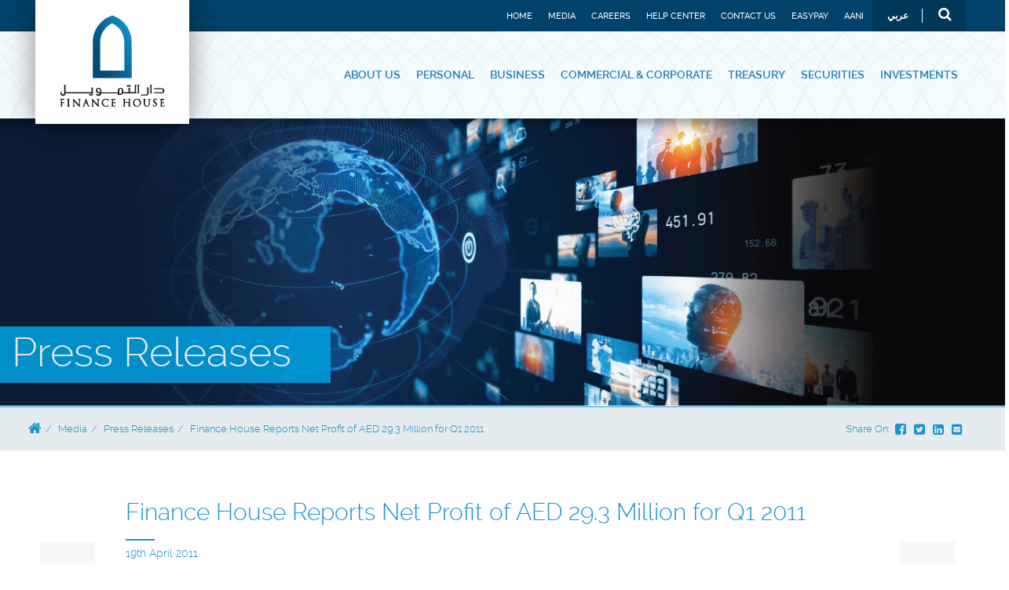

--- FILE ---
content_type: text/html; charset=UTF-8
request_url: https://www.financehouse.ae/en/News/finance-house-reports-net-profit-of-aed-293-million-for-q1-2011-html/
body_size: 105502
content:



<!DOCTYPE html>
<html lang="en-US" xmlns:og="http://ogp.me/ns#" xmlns:fb="http://ogp.me/ns/fb#">
 <head itemscope>
 	<meta charset="utf-8">
 	 <meta name="viewport" content="width=device-width, initial-scale=1,user-scalable=no" />
     <meta charset="UTF-8">

    <meta http-equiv="content-type" content="text/html; charset=UTF-8" />
    <!-- <meta name="description" content="" /> -->
    <meta http-equiv="X-UA-Compatible" content="IE=9; IE=8; IE=7; IE=EDGE" />
    <meta name="viewport" content="width=device-width, initial-scale=1">
    <link rel="pingback" href="https://www.financehouse.ae/xmlrpc.php" />
	   <meta name="google-site-verification" content="vwJhwrCzzZOFoxlnkjhzj1iDjX1mOaoUJ7JQHHCpNoY" />
     <!--[if lt IE 9]>
      <script src="https://oss.maxcdn.com/libs/html5shiv/3.7.0/html5shiv.js"></script>
      <script src="https://oss.maxcdn.com/libs/respond.js/1.4.2/respond.min.js"></script>
    <![endif]-->

<!-- Global site tag (gtag.js) - Google Analytics -->
<script async src="https://www.googletagmanager.com/gtag/js?id=UA-9254148-7"></script>
<script>
  window.dataLayer = window.dataLayer || [];
  function gtag(){dataLayer.push(arguments);}
  gtag('js', new Date());

  gtag('config', 'UA-9254148-7');
gtag('config', 'AW-10842127331');

</script>



<script type="text/javascript">(function(o){var b="https://apeagle.io/anywhere/",t="3267681f67084490a536ec0c82f975194427ca9fc84641d09546ed2912a82db8",a=window.AutopilotAnywhere={_runQueue:[],run:function(){this._runQueue.push(arguments);}},c=encodeURIComponent,s="SCRIPT",d=document,l=d.getElementsByTagName(s)[0],p="t="+c(d.title||"")+"&u="+c(d.location.href||"")+"&r="+c(d.referrer||""),j="text/javascript",z,y;if(!window.Autopilot) window.Autopilot=a;if(o.app) p="devmode=true&"+p;z=function(src,asy){var e=d.createElement(s);e.src=src;e.type=j;e.async=asy;l.parentNode.insertBefore(e,l);};y=function(){z(b+t+'?'+p,true);};if(window.attachEvent){window.attachEvent("onload",y);}else{window.addEventListener("load",y,false);}})({});</script>



<!-- Meta Pixel Code -->
<script>
!function(f,b,e,v,n,t,s)
{if(f.fbq)return;n=f.fbq=function(){n.callMethod?
n.callMethod.apply(n,arguments):n.queue.push(arguments)};
if(!f._fbq)f._fbq=n;n.push=n;n.loaded=!0;n.version='2.0';
n.queue=[];t=b.createElement(e);t.async=!0;
t.src=v;s=b.getElementsByTagName(e)[0];
s.parentNode.insertBefore(t,s)}(window, document,'script',
'https://connect.facebook.net/en_US/fbevents.js');
fbq('init', '704564232945319');
fbq('track', 'PageView');
</script>
<noscript><img height=""1"" width=""1"" style=""display:none""
src=""https://www.facebook.com/tr?id=704564232945319&ev=PageView&noscript=1""
/></noscript>
<!-- End Meta Pixel Code -->

<link rel="shortcut icon" href="https://www.financehouse.ae/wp-content/themes/fhg_theme/favicon.ico" />

<!-- CHNAGES of CSS SWITCH FROM ENGLISH TO ARABIC -->
          <!--[if IE 8 ]>   <link href="https://www.financehouse.ae/wp-content/themes/fhg_theme/includes/css/style_ie8.css" rel="stylesheet">   <![endif]-->
                  <!-- <link href="https://www.financehouse.ae/wp-content/themes/fhg_theme/includes/css/style.css" rel="stylesheet" type="text/css">   -->     
      <!--[if IE]> <link href="https://www.financehouse.ae/wp-content/themes/fhg_theme/includes/css/style_ie.css" rel="stylesheet">   <![endif]-->
    


    <link rel="profile" href="http://gmpg.org/xfn/11">
     <!--[if IE]>
        <script src="https://www.financehouse.ae/wp-content/themes/fhg_theme/js/html5shiv.js" type="text/javascript"></script>
    <![endif]-->






    
<!-- BEGIN Metadata added by Add-Meta-Tags WordPress plugin -->
<meta name="description" content="Abu Dhabi, April 19, 2011 – Finance House PJSC (FH), has kicked-off 2011 ‎on a positive note by registering a net profit of AED 29.3 Million for the first ‎quarter of 2011, compared to AED 32.1 Million for the same period last year. ‎ Net Interest Income in Q1 2011 at AED 31." />
<!-- END Metadata added by Add-Meta-Tags WordPress plugin -->

<title>Finance House Reports Net Profit of AED 29.3 Million for Q1 2011 - Finance House</title>
<meta name='robots' content='max-image-preview:large' />
<link rel="alternate" href="https://www.financehouse.ae/en/News/finance-house-reports-net-profit-of-aed-293-million-for-q1-2011-html/" hreflang="en" />
<link rel="alternate" href="https://www.financehouse.ae/ar/News/%d8%af%d8%a7%d8%b1-%d8%a7%d9%84%d8%aa%d9%85%d9%88%d9%8a%d9%84-%d8%aa%d8%b9%d9%84%d9%86-%d8%b9%d9%86-%d8%a3%d8%b1%d8%a8%d8%a7%d8%ad-%d8%b5%d8%a7%d9%81%d9%8a%d8%a9-%d8%a8%d9%82%d9%8a%d9%85%d8%a9-29-3/" hreflang="ar" />
<link rel='dns-prefetch' href='//maps.googleapis.com' />
<link rel="alternate" type="application/rss+xml" title="Finance House &raquo; Feed" href="https://www.financehouse.ae/en/feed/" />
<link rel="alternate" type="application/rss+xml" title="Finance House &raquo; Comments Feed" href="https://www.financehouse.ae/en/comments/feed/" />
<script type="text/javascript">
window._wpemojiSettings = {"baseUrl":"https:\/\/s.w.org\/images\/core\/emoji\/14.0.0\/72x72\/","ext":".png","svgUrl":"https:\/\/s.w.org\/images\/core\/emoji\/14.0.0\/svg\/","svgExt":".svg","source":{"concatemoji":"https:\/\/www.financehouse.ae\/wp-includes\/js\/wp-emoji-release.min.js?ver=6.2.2"}};
/*! This file is auto-generated */
!function(e,a,t){var n,r,o,i=a.createElement("canvas"),p=i.getContext&&i.getContext("2d");function s(e,t){p.clearRect(0,0,i.width,i.height),p.fillText(e,0,0);e=i.toDataURL();return p.clearRect(0,0,i.width,i.height),p.fillText(t,0,0),e===i.toDataURL()}function c(e){var t=a.createElement("script");t.src=e,t.defer=t.type="text/javascript",a.getElementsByTagName("head")[0].appendChild(t)}for(o=Array("flag","emoji"),t.supports={everything:!0,everythingExceptFlag:!0},r=0;r<o.length;r++)t.supports[o[r]]=function(e){if(p&&p.fillText)switch(p.textBaseline="top",p.font="600 32px Arial",e){case"flag":return s("\ud83c\udff3\ufe0f\u200d\u26a7\ufe0f","\ud83c\udff3\ufe0f\u200b\u26a7\ufe0f")?!1:!s("\ud83c\uddfa\ud83c\uddf3","\ud83c\uddfa\u200b\ud83c\uddf3")&&!s("\ud83c\udff4\udb40\udc67\udb40\udc62\udb40\udc65\udb40\udc6e\udb40\udc67\udb40\udc7f","\ud83c\udff4\u200b\udb40\udc67\u200b\udb40\udc62\u200b\udb40\udc65\u200b\udb40\udc6e\u200b\udb40\udc67\u200b\udb40\udc7f");case"emoji":return!s("\ud83e\udef1\ud83c\udffb\u200d\ud83e\udef2\ud83c\udfff","\ud83e\udef1\ud83c\udffb\u200b\ud83e\udef2\ud83c\udfff")}return!1}(o[r]),t.supports.everything=t.supports.everything&&t.supports[o[r]],"flag"!==o[r]&&(t.supports.everythingExceptFlag=t.supports.everythingExceptFlag&&t.supports[o[r]]);t.supports.everythingExceptFlag=t.supports.everythingExceptFlag&&!t.supports.flag,t.DOMReady=!1,t.readyCallback=function(){t.DOMReady=!0},t.supports.everything||(n=function(){t.readyCallback()},a.addEventListener?(a.addEventListener("DOMContentLoaded",n,!1),e.addEventListener("load",n,!1)):(e.attachEvent("onload",n),a.attachEvent("onreadystatechange",function(){"complete"===a.readyState&&t.readyCallback()})),(e=t.source||{}).concatemoji?c(e.concatemoji):e.wpemoji&&e.twemoji&&(c(e.twemoji),c(e.wpemoji)))}(window,document,window._wpemojiSettings);
</script>
<style type="text/css">
img.wp-smiley,
img.emoji {
	display: inline !important;
	border: none !important;
	box-shadow: none !important;
	height: 1em !important;
	width: 1em !important;
	margin: 0 0.07em !important;
	vertical-align: -0.1em !important;
	background: none !important;
	padding: 0 !important;
}
</style>
	<link rel='stylesheet' id='oQey-front-css-css' href='https://www.financehouse.ae/wp-content/plugins/oqey-gallery/css/oqeystyle.css?ver=6.2.2' type='text/css' media='all'  property="" />
<link rel='stylesheet' id='wp-block-library-css' href='https://www.financehouse.ae/wp-includes/css/dist/block-library/style.min.css?ver=6.2.2' type='text/css' media='all'  property="" />
<link rel='stylesheet' id='classic-theme-styles-css' href='https://www.financehouse.ae/wp-includes/css/classic-themes.min.css?ver=6.2.2' type='text/css' media='all'  property="" />
<style id='global-styles-inline-css' type='text/css'>
body{--wp--preset--color--black: #000000;--wp--preset--color--cyan-bluish-gray: #abb8c3;--wp--preset--color--white: #ffffff;--wp--preset--color--pale-pink: #f78da7;--wp--preset--color--vivid-red: #cf2e2e;--wp--preset--color--luminous-vivid-orange: #ff6900;--wp--preset--color--luminous-vivid-amber: #fcb900;--wp--preset--color--light-green-cyan: #7bdcb5;--wp--preset--color--vivid-green-cyan: #00d084;--wp--preset--color--pale-cyan-blue: #8ed1fc;--wp--preset--color--vivid-cyan-blue: #0693e3;--wp--preset--color--vivid-purple: #9b51e0;--wp--preset--gradient--vivid-cyan-blue-to-vivid-purple: linear-gradient(135deg,rgba(6,147,227,1) 0%,rgb(155,81,224) 100%);--wp--preset--gradient--light-green-cyan-to-vivid-green-cyan: linear-gradient(135deg,rgb(122,220,180) 0%,rgb(0,208,130) 100%);--wp--preset--gradient--luminous-vivid-amber-to-luminous-vivid-orange: linear-gradient(135deg,rgba(252,185,0,1) 0%,rgba(255,105,0,1) 100%);--wp--preset--gradient--luminous-vivid-orange-to-vivid-red: linear-gradient(135deg,rgba(255,105,0,1) 0%,rgb(207,46,46) 100%);--wp--preset--gradient--very-light-gray-to-cyan-bluish-gray: linear-gradient(135deg,rgb(238,238,238) 0%,rgb(169,184,195) 100%);--wp--preset--gradient--cool-to-warm-spectrum: linear-gradient(135deg,rgb(74,234,220) 0%,rgb(151,120,209) 20%,rgb(207,42,186) 40%,rgb(238,44,130) 60%,rgb(251,105,98) 80%,rgb(254,248,76) 100%);--wp--preset--gradient--blush-light-purple: linear-gradient(135deg,rgb(255,206,236) 0%,rgb(152,150,240) 100%);--wp--preset--gradient--blush-bordeaux: linear-gradient(135deg,rgb(254,205,165) 0%,rgb(254,45,45) 50%,rgb(107,0,62) 100%);--wp--preset--gradient--luminous-dusk: linear-gradient(135deg,rgb(255,203,112) 0%,rgb(199,81,192) 50%,rgb(65,88,208) 100%);--wp--preset--gradient--pale-ocean: linear-gradient(135deg,rgb(255,245,203) 0%,rgb(182,227,212) 50%,rgb(51,167,181) 100%);--wp--preset--gradient--electric-grass: linear-gradient(135deg,rgb(202,248,128) 0%,rgb(113,206,126) 100%);--wp--preset--gradient--midnight: linear-gradient(135deg,rgb(2,3,129) 0%,rgb(40,116,252) 100%);--wp--preset--duotone--dark-grayscale: url('#wp-duotone-dark-grayscale');--wp--preset--duotone--grayscale: url('#wp-duotone-grayscale');--wp--preset--duotone--purple-yellow: url('#wp-duotone-purple-yellow');--wp--preset--duotone--blue-red: url('#wp-duotone-blue-red');--wp--preset--duotone--midnight: url('#wp-duotone-midnight');--wp--preset--duotone--magenta-yellow: url('#wp-duotone-magenta-yellow');--wp--preset--duotone--purple-green: url('#wp-duotone-purple-green');--wp--preset--duotone--blue-orange: url('#wp-duotone-blue-orange');--wp--preset--font-size--small: 13px;--wp--preset--font-size--medium: 20px;--wp--preset--font-size--large: 36px;--wp--preset--font-size--x-large: 42px;--wp--preset--spacing--20: 0.44rem;--wp--preset--spacing--30: 0.67rem;--wp--preset--spacing--40: 1rem;--wp--preset--spacing--50: 1.5rem;--wp--preset--spacing--60: 2.25rem;--wp--preset--spacing--70: 3.38rem;--wp--preset--spacing--80: 5.06rem;--wp--preset--shadow--natural: 6px 6px 9px rgba(0, 0, 0, 0.2);--wp--preset--shadow--deep: 12px 12px 50px rgba(0, 0, 0, 0.4);--wp--preset--shadow--sharp: 6px 6px 0px rgba(0, 0, 0, 0.2);--wp--preset--shadow--outlined: 6px 6px 0px -3px rgba(255, 255, 255, 1), 6px 6px rgba(0, 0, 0, 1);--wp--preset--shadow--crisp: 6px 6px 0px rgba(0, 0, 0, 1);}:where(.is-layout-flex){gap: 0.5em;}body .is-layout-flow > .alignleft{float: left;margin-inline-start: 0;margin-inline-end: 2em;}body .is-layout-flow > .alignright{float: right;margin-inline-start: 2em;margin-inline-end: 0;}body .is-layout-flow > .aligncenter{margin-left: auto !important;margin-right: auto !important;}body .is-layout-constrained > .alignleft{float: left;margin-inline-start: 0;margin-inline-end: 2em;}body .is-layout-constrained > .alignright{float: right;margin-inline-start: 2em;margin-inline-end: 0;}body .is-layout-constrained > .aligncenter{margin-left: auto !important;margin-right: auto !important;}body .is-layout-constrained > :where(:not(.alignleft):not(.alignright):not(.alignfull)){max-width: var(--wp--style--global--content-size);margin-left: auto !important;margin-right: auto !important;}body .is-layout-constrained > .alignwide{max-width: var(--wp--style--global--wide-size);}body .is-layout-flex{display: flex;}body .is-layout-flex{flex-wrap: wrap;align-items: center;}body .is-layout-flex > *{margin: 0;}:where(.wp-block-columns.is-layout-flex){gap: 2em;}.has-black-color{color: var(--wp--preset--color--black) !important;}.has-cyan-bluish-gray-color{color: var(--wp--preset--color--cyan-bluish-gray) !important;}.has-white-color{color: var(--wp--preset--color--white) !important;}.has-pale-pink-color{color: var(--wp--preset--color--pale-pink) !important;}.has-vivid-red-color{color: var(--wp--preset--color--vivid-red) !important;}.has-luminous-vivid-orange-color{color: var(--wp--preset--color--luminous-vivid-orange) !important;}.has-luminous-vivid-amber-color{color: var(--wp--preset--color--luminous-vivid-amber) !important;}.has-light-green-cyan-color{color: var(--wp--preset--color--light-green-cyan) !important;}.has-vivid-green-cyan-color{color: var(--wp--preset--color--vivid-green-cyan) !important;}.has-pale-cyan-blue-color{color: var(--wp--preset--color--pale-cyan-blue) !important;}.has-vivid-cyan-blue-color{color: var(--wp--preset--color--vivid-cyan-blue) !important;}.has-vivid-purple-color{color: var(--wp--preset--color--vivid-purple) !important;}.has-black-background-color{background-color: var(--wp--preset--color--black) !important;}.has-cyan-bluish-gray-background-color{background-color: var(--wp--preset--color--cyan-bluish-gray) !important;}.has-white-background-color{background-color: var(--wp--preset--color--white) !important;}.has-pale-pink-background-color{background-color: var(--wp--preset--color--pale-pink) !important;}.has-vivid-red-background-color{background-color: var(--wp--preset--color--vivid-red) !important;}.has-luminous-vivid-orange-background-color{background-color: var(--wp--preset--color--luminous-vivid-orange) !important;}.has-luminous-vivid-amber-background-color{background-color: var(--wp--preset--color--luminous-vivid-amber) !important;}.has-light-green-cyan-background-color{background-color: var(--wp--preset--color--light-green-cyan) !important;}.has-vivid-green-cyan-background-color{background-color: var(--wp--preset--color--vivid-green-cyan) !important;}.has-pale-cyan-blue-background-color{background-color: var(--wp--preset--color--pale-cyan-blue) !important;}.has-vivid-cyan-blue-background-color{background-color: var(--wp--preset--color--vivid-cyan-blue) !important;}.has-vivid-purple-background-color{background-color: var(--wp--preset--color--vivid-purple) !important;}.has-black-border-color{border-color: var(--wp--preset--color--black) !important;}.has-cyan-bluish-gray-border-color{border-color: var(--wp--preset--color--cyan-bluish-gray) !important;}.has-white-border-color{border-color: var(--wp--preset--color--white) !important;}.has-pale-pink-border-color{border-color: var(--wp--preset--color--pale-pink) !important;}.has-vivid-red-border-color{border-color: var(--wp--preset--color--vivid-red) !important;}.has-luminous-vivid-orange-border-color{border-color: var(--wp--preset--color--luminous-vivid-orange) !important;}.has-luminous-vivid-amber-border-color{border-color: var(--wp--preset--color--luminous-vivid-amber) !important;}.has-light-green-cyan-border-color{border-color: var(--wp--preset--color--light-green-cyan) !important;}.has-vivid-green-cyan-border-color{border-color: var(--wp--preset--color--vivid-green-cyan) !important;}.has-pale-cyan-blue-border-color{border-color: var(--wp--preset--color--pale-cyan-blue) !important;}.has-vivid-cyan-blue-border-color{border-color: var(--wp--preset--color--vivid-cyan-blue) !important;}.has-vivid-purple-border-color{border-color: var(--wp--preset--color--vivid-purple) !important;}.has-vivid-cyan-blue-to-vivid-purple-gradient-background{background: var(--wp--preset--gradient--vivid-cyan-blue-to-vivid-purple) !important;}.has-light-green-cyan-to-vivid-green-cyan-gradient-background{background: var(--wp--preset--gradient--light-green-cyan-to-vivid-green-cyan) !important;}.has-luminous-vivid-amber-to-luminous-vivid-orange-gradient-background{background: var(--wp--preset--gradient--luminous-vivid-amber-to-luminous-vivid-orange) !important;}.has-luminous-vivid-orange-to-vivid-red-gradient-background{background: var(--wp--preset--gradient--luminous-vivid-orange-to-vivid-red) !important;}.has-very-light-gray-to-cyan-bluish-gray-gradient-background{background: var(--wp--preset--gradient--very-light-gray-to-cyan-bluish-gray) !important;}.has-cool-to-warm-spectrum-gradient-background{background: var(--wp--preset--gradient--cool-to-warm-spectrum) !important;}.has-blush-light-purple-gradient-background{background: var(--wp--preset--gradient--blush-light-purple) !important;}.has-blush-bordeaux-gradient-background{background: var(--wp--preset--gradient--blush-bordeaux) !important;}.has-luminous-dusk-gradient-background{background: var(--wp--preset--gradient--luminous-dusk) !important;}.has-pale-ocean-gradient-background{background: var(--wp--preset--gradient--pale-ocean) !important;}.has-electric-grass-gradient-background{background: var(--wp--preset--gradient--electric-grass) !important;}.has-midnight-gradient-background{background: var(--wp--preset--gradient--midnight) !important;}.has-small-font-size{font-size: var(--wp--preset--font-size--small) !important;}.has-medium-font-size{font-size: var(--wp--preset--font-size--medium) !important;}.has-large-font-size{font-size: var(--wp--preset--font-size--large) !important;}.has-x-large-font-size{font-size: var(--wp--preset--font-size--x-large) !important;}
.wp-block-navigation a:where(:not(.wp-element-button)){color: inherit;}
:where(.wp-block-columns.is-layout-flex){gap: 2em;}
.wp-block-pullquote{font-size: 1.5em;line-height: 1.6;}
</style>
<link rel='stylesheet' id='contact-form-7-css' href='https://www.financehouse.ae/wp-content/plugins/contact-form-7/includes/css/styles.css?ver=5.7.7' type='text/css' media='all'  property="" />
<link rel='stylesheet' id='wpcf7-redirect-script-frontend-css' href='https://www.financehouse.ae/wp-content/plugins/wpcf7-redirect/build/css/wpcf7-redirect-frontend.min.css?ver=1.1' type='text/css' media='all'  property="" />
<link rel='stylesheet' id='megamenu-css' href='https://www.financehouse.ae/wp-content/uploads/maxmegamenu/style_en_us.css?ver=186d1a' type='text/css' media='all'  property="" />
<link rel='stylesheet' id='dashicons-css' href='https://www.financehouse.ae/wp-includes/css/dashicons.min.css?ver=6.2.2' type='text/css' media='all'  property="" />
<link rel='stylesheet' id='bootstrap-css' href='https://www.financehouse.ae/wp-content/themes/fhg_theme/css/bootstrap.min.css?ver=1' type='text/css' media='all'  property="" />
<link rel='stylesheet' id='style-css' href='https://www.financehouse.ae/wp-content/themes/fhg_theme/css/style.css?ver=1.2' type='text/css' media='all'  property="" />
<link rel='stylesheet' id='style_dummy-css' href='https://www.financehouse.ae/wp-content/themes/fhg_theme/css/style_dummy.css?ver=1' type='text/css' media='all'  property="" />
<link rel='stylesheet' id='responsive-css' href='https://www.financehouse.ae/wp-content/themes/fhg_theme/css/responsive.css?ver=1' type='text/css' media='all'  property="" />
<link rel='stylesheet' id='owl.carousel-css' href='https://www.financehouse.ae/wp-content/themes/fhg_theme/css/owl.carousel.css?ver=1' type='text/css' media='all'  property="" />
<link rel='stylesheet' id='fhg-theme-lity-css-css' href='https://www.financehouse.ae/wp-content/themes/fhg_theme/css/lity.min.css?ver=1' type='text/css' media='all'  property="" />
<link rel='stylesheet' id='fhg-theme-fontawesome-css' href='https://www.financehouse.ae/wp-content/themes/fhg_theme/css/font-awesome/css/font-awesome.min.css?ver=6.2.2' type='text/css' media='all'  property="" />
<link rel='stylesheet' id='newsletter-css' href='https://www.financehouse.ae/wp-content/plugins/newsletter/style.css?ver=8.9.0' type='text/css' media='all'  property="" />
<link rel='stylesheet' id='fancybox-css' href='https://www.financehouse.ae/wp-content/plugins/easy-fancybox/fancybox/1.5.4/jquery.fancybox.min.css?ver=6.2.2' type='text/css' media='screen'  property="" />
<link rel='stylesheet' id='jquery-ui-smoothness-css' href='https://www.financehouse.ae/wp-content/plugins/contact-form-7/includes/js/jquery-ui/themes/smoothness/jquery-ui.min.css?ver=1.12.1' type='text/css' media='screen'  property="" />
<script type='text/javascript' src='https://www.financehouse.ae/wp-includes/js/swfobject.js?ver=2.2-20120417' id='swfobject-js'></script>
<script type='text/javascript' src='https://www.financehouse.ae/wp-content/plugins/jquery-updater/js/jquery-3.7.0.min.js?ver=3.7.0' id='jquery-core-js'></script>
<script type='text/javascript' src='https://www.financehouse.ae/wp-content/plugins/jquery-updater/js/jquery-migrate-3.4.0.min.js?ver=3.4.0' id='jquery-migrate-js'></script>
<link rel="https://api.w.org/" href="https://www.financehouse.ae/wp-json/" /><link rel="EditURI" type="application/rsd+xml" title="RSD" href="https://www.financehouse.ae/xmlrpc.php?rsd" />
<link rel="wlwmanifest" type="application/wlwmanifest+xml" href="https://www.financehouse.ae/wp-includes/wlwmanifest.xml" />

<link rel="canonical" href="https://www.financehouse.ae/en/News/finance-house-reports-net-profit-of-aed-293-million-for-q1-2011-html/" />
<link rel='shortlink' href='https://www.financehouse.ae/?p=2344' />
<link rel="alternate" type="application/json+oembed" href="https://www.financehouse.ae/wp-json/oembed/1.0/embed?url=https%3A%2F%2Fwww.financehouse.ae%2Fen%2FNews%2Ffinance-house-reports-net-profit-of-aed-293-million-for-q1-2011-html%2F" />
<link rel="alternate" type="text/xml+oembed" href="https://www.financehouse.ae/wp-json/oembed/1.0/embed?url=https%3A%2F%2Fwww.financehouse.ae%2Fen%2FNews%2Ffinance-house-reports-net-profit-of-aed-293-million-for-q1-2011-html%2F&#038;format=xml" />
            <style>
               .custom-header-text-color { color: #000 }
            </style>
    <style type="text/css">/** Mega Menu CSS: fs **/</style>

<!-- START - Open Graph and Twitter Card Tags 3.3.4 -->
 <!-- Facebook Open Graph -->
  <meta property="og:locale" content="en_US"/>
  <meta property="og:site_name" content="Finance House"/>
  <meta property="og:title" content="Finance House Reports Net Profit of AED 29.3 Million for Q1 2011"/>
  <meta property="og:url" content="https://www.financehouse.ae/en/News/finance-house-reports-net-profit-of-aed-293-million-for-q1-2011-html/"/>
  <meta property="og:type" content="article"/>
  <meta property="og:description" content="Abu Dhabi, April 19, 2011 –  Finance House PJSC (FH), has kicked-off 2011 ‎on a positive note by registering a net profit of AED 29.3 Million for the first ‎quarter of 2011, compared to AED 32.1 Million for the same period last year. ‎

Net Interest Income in Q1 2011 at AED 31.3 Million was higher"/>
  <meta property="og:image" content="https://www.financehouse.ae/wp-content/uploads/2016/05/20160428_Finance-House-Head-Office_ln.jpg"/>
  <meta property="og:image:url" content="https://www.financehouse.ae/wp-content/uploads/2016/05/20160428_Finance-House-Head-Office_ln.jpg"/>
  <meta property="og:image:secure_url" content="https://www.financehouse.ae/wp-content/uploads/2016/05/20160428_Finance-House-Head-Office_ln.jpg"/>
 <!-- Google+ / Schema.org -->
 <!-- Twitter Cards -->
 <!-- SEO -->
 <!-- Misc. tags -->
 <!-- is_singular -->
<!-- END - Open Graph and Twitter Card Tags 3.3.4 -->
	



	
</head>
<body class="fhg_news-template-default single single-fhg_news postid-2344 mega-menu-main-menu mega-menu-header-top-menu mega-menu-header-top-menu-mobile">

<header id="header">
  <div class="top-bar">
    <div class="container">
      <div class="row">
        <div class="col-md-12">
          <div class="topMenu">
            <div id="mega-menu-wrap-header_top_menu" class="mega-menu-wrap"><div class="mega-menu-toggle"><div class="mega-toggle-blocks-left"></div><div class="mega-toggle-blocks-center"></div><div class="mega-toggle-blocks-right"><div class='mega-toggle-block mega-menu-toggle-animated-block mega-toggle-block-0' id='mega-toggle-block-0'><button aria-label="Toggle Menu" class="mega-toggle-animated mega-toggle-animated-slider" type="button" aria-expanded="false">
                  <span class="mega-toggle-animated-box">
                    <span class="mega-toggle-animated-inner"></span>
                  </span>
                </button></div></div></div><ul id="mega-menu-header_top_menu" class="mega-menu max-mega-menu mega-menu-horizontal mega-no-js" data-event="hover_intent" data-effect="disabled" data-effect-speed="200" data-effect-mobile="disabled" data-effect-speed-mobile="0" data-mobile-force-width="false" data-second-click="close" data-document-click="collapse" data-vertical-behaviour="standard" data-breakpoint="990" data-unbind="true" data-mobile-state="collapse_all" data-hover-intent-timeout="300" data-hover-intent-interval="100"><li class='mega-menu-item mega-menu-item-type-post_type mega-menu-item-object-page mega-menu-item-home mega-align-bottom-left mega-menu-flyout mega-hide-arrow mega-menu-item-6596' id='mega-menu-item-6596'><a class="mega-menu-link" href="https://www.financehouse.ae/en/home/" tabindex="0">Home</a></li><li class='mega-click-click-go mega-menu-item mega-menu-item-type-post_type mega-menu-item-object-page mega-menu-item-has-children mega-align-bottom-left mega-menu-flyout mega-hide-arrow mega-menu-item-6597' id='mega-menu-item-6597'><a class="mega-menu-link" href="https://www.financehouse.ae/en/media/" aria-haspopup="true" aria-expanded="false" tabindex="0">Media<span class="mega-indicator"></span></a>
<ul class="mega-sub-menu">
<li class='mega-menu-item mega-menu-item-type-post_type mega-menu-item-object-page mega-hide-arrow mega-menu-item-6607' id='mega-menu-item-6607'><a class="mega-menu-link" href="https://www.financehouse.ae/en/media/news/">Press Releases</a></li><li class='mega-menu-item mega-menu-item-type-post_type mega-menu-item-object-page mega-hide-arrow mega-menu-item-6608' id='mega-menu-item-6608'><a class="mega-menu-link" href="https://www.financehouse.ae/en/media/events-sponserships/">Events &#038; Sponsorships</a></li><li class='mega-menu-item mega-menu-item-type-post_type mega-menu-item-object-page mega-hide-arrow mega-menu-item-6609' id='mega-menu-item-6609'><a class="mega-menu-link" href="https://www.financehouse.ae/en/media/videos/">Video Gallery</a></li><li class='mega-menu-item mega-menu-item-type-post_type mega-menu-item-object-page mega-hide-arrow mega-menu-item-6610' id='mega-menu-item-6610'><a class="mega-menu-link" href="https://www.financehouse.ae/en/media/pictures/">Image Gallery</a></li><li class='mega-menu-item mega-menu-item-type-post_type mega-menu-item-object-page mega-hide-arrow mega-menu-item-6611' id='mega-menu-item-6611'><a class="mega-menu-link" href="https://www.financehouse.ae/en/media/media-kit/">Media Kit</a></li><li class='mega-menu-item mega-menu-item-type-post_type mega-menu-item-object-page mega-menu-item-11780' id='mega-menu-item-11780'><a class="mega-menu-link" href="https://www.financehouse.ae/en/media/social-media/">Social Media</a></li><li class='mega-menu-item mega-menu-item-type-post_type mega-menu-item-object-page mega-menu-item-28049' id='mega-menu-item-28049'><a class="mega-menu-link" href="https://www.financehouse.ae/en/hamaleel/">Emirati Dialect Dictionary</a></li><li class='mega-menu-item mega-menu-item-type-post_type mega-menu-item-object-page mega-menu-item-32941' id='mega-menu-item-32941'><a class="mega-menu-link" href="https://www.financehouse.ae/en/media/compliance/">Compliance Approach</a></li></ul>
</li><li class='mega-menu-item mega-menu-item-type-custom mega-menu-item-object-custom mega-align-bottom-left mega-menu-flyout mega-menu-item-37020' id='mega-menu-item-37020'><a class="mega-menu-link" href="https://www.fhgroupcareers.ae/" tabindex="0">Careers</a></li><li class='mega-click-click-go mega-menu-item mega-menu-item-type-post_type mega-menu-item-object-page mega-menu-item-has-children mega-align-bottom-left mega-menu-flyout mega-hide-arrow mega-menu-item-6600' id='mega-menu-item-6600'><a class="mega-menu-link" href="https://www.financehouse.ae/en/help-center/" aria-haspopup="true" aria-expanded="false" tabindex="0">Help Center<span class="mega-indicator"></span></a>
<ul class="mega-sub-menu">
<li class='mega-menu-item mega-menu-item-type-post_type mega-menu-item-object-page mega-hide-arrow mega-menu-item-6617' id='mega-menu-item-6617'><a class="mega-menu-link" href="https://www.financehouse.ae/en/help-center/forms-downloads/">Forms &#038; Downloads</a></li><li class='mega-menu-item mega-menu-item-type-post_type mega-menu-item-object-page mega-menu-item-6618' id='mega-menu-item-6618'><a class="mega-menu-link" href="https://www.financehouse.ae/en/help-center/faqs/">FAQs</a></li><li class='mega-menu-item mega-menu-item-type-post_type mega-menu-item-object-page mega-hide-arrow mega-menu-item-6619' id='mega-menu-item-6619'><a class="mega-menu-link" href="https://www.financehouse.ae/en/help-center/new-schedule-of-fees-and-charges-2/">Service Charges</a></li><li class='mega-menu-item mega-menu-item-type-post_type mega-menu-item-object-page mega-menu-item-30151' id='mega-menu-item-30151'><a class="mega-menu-link" href="https://www.financehouse.ae/en/vat/">Value Added Tax</a></li><li class='mega-menu-item mega-menu-item-type-post_type mega-menu-item-object-page mega-menu-item-37223' id='mega-menu-item-37223'><a class="mega-menu-link" href="https://www.financehouse.ae/en/debt-counselling/">Debt Counselling</a></li></ul>
</li><li class='mega-menu-item mega-menu-item-type-post_type mega-menu-item-object-page mega-align-bottom-left mega-menu-flyout mega-hide-arrow mega-menu-item-6601' id='mega-menu-item-6601'><a class="mega-menu-link" href="https://www.financehouse.ae/en/contactus-branches/" tabindex="0">Contact Us</a></li><li class='mega-menu-item mega-menu-item-type-custom mega-menu-item-object-custom mega-align-bottom-left mega-menu-flyout mega-menu-item-32076' id='mega-menu-item-32076'><a class="mega-menu-link" href="https://pay.fh.ae/fhpay.aspx" tabindex="0">EASYPAY</a></li><li class='mega-menu-item mega-menu-item-type-custom mega-menu-item-object-custom mega-align-bottom-left mega-menu-flyout mega-menu-item-36398' id='mega-menu-item-36398'><a class="mega-menu-link" href="https://www.financehouse.ae/en/aanipaymentplatform/" tabindex="0">Aani</a></li></ul></div>            <!-- <ul class="social-share">
              <li><a href="#">Home</a></li>
              <li><a href="#">Media</a></li>
              <li><a href="#">Blog</a></li>
              <li><a href="#">Careers</a></li>
              <li><a href="#">Help Center</a></li>
              <li><a href="#">Contact Us</a></li>
            </ul> -->
            <div class="call-srch">
              <!-- <div class="call-bttn pull-left">
                            Call Us: 80034
                        </div>-->
              <aside class="widget widget_polylang" id="polylang-3">
                <ul>
                  <li class="lang-item lang-item-15 lang-item-ar"> <ul>
	<li class="lang-item lang-item-15 lang-item-ar lang-item-first"><a  lang="ar" hreflang="ar" href="https://www.financehouse.ae/ar/News/%d8%af%d8%a7%d8%b1-%d8%a7%d9%84%d8%aa%d9%85%d9%88%d9%8a%d9%84-%d8%aa%d8%b9%d9%84%d9%86-%d8%b9%d9%86-%d8%a3%d8%b1%d8%a8%d8%a7%d8%ad-%d8%b5%d8%a7%d9%81%d9%8a%d8%a9-%d8%a8%d9%82%d9%8a%d9%85%d8%a9-29-3/">عربي</a></li>
</ul>
</li>
                </ul>
              </aside>
              <div class="search_form">
                                <div class="search_form"><form id="desktopsearch" method="get" class="search-form" action="https://www.financehouse.ae/en/home/" ><input type="hidden" name="wpnonce" value="a233611ee2" />
  <div class="searchPannel" style="display:none;" >
  <input type="text"  id="desktopsearch_div" class="searchtextbox search-field required" value="" placeholder="search here..." name="s" required></div>
  </form>
  </div>              </div>
              <a class="last" href="#"><!-- <img width="19" height="18" alt="icon-search" src=""> --> </a>
                          </div>
          </div>
        </div>
      </div>
    </div>
    <!--/.container-->
  </div>
  <!--/.top-bar-->
   <div class="shareon_menu"></div>
              <nav class="navbar navbar-inverse">
    <div class="container">
      <div class="navbar-header">
        <a class="navbar-brand" href="https://www.financehouse.ae">
         <img class="logopng" src="https://www.financehouse.ae/wp-content/themes/fhg_theme/images/fhg-logo.png" height="179" width="228" alt="Finance House">
         <img class="logosvg" src="https://www.financehouse.ae/wp-content/themes/fhg_theme/images/fhg-logo.svg" height="179" width="228" alt="Finance House">
        </a>
      </div>
    <a class="megamenuToggleBar"></a>
    <div class="topMenuMainbox">
	<div id="headermobilemenu">
      

    <div id="mega-menu-wrap-header-top-menu-mobile" class="mega-menu-wrap"><div class="mega-menu-toggle"><div class="mega-toggle-blocks-left"></div><div class="mega-toggle-blocks-center"></div><div class="mega-toggle-blocks-right"><div class='mega-toggle-block mega-menu-toggle-animated-block mega-toggle-block-0' id='mega-toggle-block-0'><button aria-label="Toggle Menu" class="mega-toggle-animated mega-toggle-animated-slider" type="button" aria-expanded="false">
                  <span class="mega-toggle-animated-box">
                    <span class="mega-toggle-animated-inner"></span>
                  </span>
                </button></div></div></div><ul id="mega-menu-header-top-menu-mobile" class="mega-menu max-mega-menu mega-menu-horizontal mega-no-js" data-event="hover_intent" data-effect="disabled" data-effect-speed="200" data-effect-mobile="disabled" data-effect-speed-mobile="0" data-mobile-force-width="false" data-second-click="close" data-document-click="collapse" data-vertical-behaviour="standard" data-breakpoint="600" data-unbind="true" data-mobile-state="collapse_all" data-hover-intent-timeout="300" data-hover-intent-interval="100"><li class='mega-menu-item mega-menu-item-type-post_type mega-menu-item-object-page mega-menu-item-home mega-align-bottom-left mega-menu-flyout mega-menu-item-11783' id='mega-menu-item-11783'><a class="mega-menu-link" href="https://www.financehouse.ae/en/home/" tabindex="0">Home</a></li><li class='mega-click-click-go mega-menu-item mega-menu-item-type-post_type mega-menu-item-object-page mega-menu-megamenu mega-menu-item-has-children mega-align-bottom-left mega-menu-megamenu mega-menu-item-11784' id='mega-menu-item-11784'><a class="mega-menu-link" href="https://www.financehouse.ae/en/about-us/" aria-haspopup="true" aria-expanded="false" tabindex="0">About Us<span class="mega-indicator"></span></a>
<ul class="mega-sub-menu">
<li class='mega-menu-item mega-menu-item-type-widget widget_nav_menu mega-menu-columns-2-of-6 mega-menu-item-nav_menu-36' id='mega-menu-item-nav_menu-36'><div class="menu-aboutusmainmenucol1-container"><ul id="menu-aboutusmainmenucol1" class="menu"><li id="menu-item-6542" class="menu-item menu-item-type-post_type menu-item-object-page menu-item-has-children menu-item-6542"><a href="https://www.financehouse.ae/en/about-us/our-company/">Our Company</a>
<ul class="sub-menu">
	<li id="menu-item-6543" class="menu-item menu-item-type-post_type menu-item-object-page menu-item-6543"><a href="https://www.financehouse.ae/en/about-us/our-company/strengths/">Strengths</a></li>
	<li id="menu-item-6544" class="menu-item menu-item-type-post_type menu-item-object-page menu-item-6544"><a href="https://www.financehouse.ae/en/about-us/our-company/performance/">Performance</a></li>
	<li id="menu-item-6545" class="menu-item menu-item-type-post_type menu-item-object-page menu-item-6545"><a href="https://www.financehouse.ae/en/about-us/our-company/security/">Security</a></li>
</ul>
</li>
<li id="menu-item-6550" class="menu-item menu-item-type-post_type menu-item-object-page menu-item-6550"><a href="https://www.financehouse.ae/en/about-us/message-from-chairman/">Message from Founder</a></li>
<li id="menu-item-6551" class="menu-item menu-item-type-post_type menu-item-object-page menu-item-6551"><a href="https://www.financehouse.ae/en/about-us/mission-vision/">Mission &#038; Vision</a></li>
<li id="menu-item-6552" class="menu-item menu-item-type-post_type menu-item-object-page menu-item-6552"><a href="https://www.financehouse.ae/en/about-us/management/">Board of Directors &#038; Executive Management</a></li>
<li id="menu-item-6554" class="menu-item menu-item-type-post_type menu-item-object-page menu-item-6554"><a href="https://www.financehouse.ae/en/about-us/corporate-governance/">Corporate Governance</a></li>
<li id="menu-item-7686" class="menu-item menu-item-type-post_type menu-item-object-page menu-item-7686"><a href="https://www.financehouse.ae/en/about-us/corporate-social-responsibility/">Alternative Advertising</a></li>
<li id="menu-item-6555" class="menu-item menu-item-type-post_type menu-item-object-page menu-item-6555"><a href="https://www.financehouse.ae/en/about-us/sponsorships/">Sponsorships</a></li>
<li id="menu-item-6557" class="menu-item menu-item-type-post_type menu-item-object-page menu-item-6557"><a href="https://www.financehouse.ae/en/about-us/compliance-certificate/">Compliance Certificate</a></li>
<li id="menu-item-32932" class="menu-item menu-item-type-post_type menu-item-object-page menu-item-32932"><a href="https://www.financehouse.ae/en/media/compliance/">Compliance Approach</a></li>
</ul></div></li><li class='mega-menu-item mega-menu-item-type-widget widget_nav_menu mega-menu-columns-2-of-6 mega-menu-item-nav_menu-37' id='mega-menu-item-nav_menu-37'><div class="menu-aboutusmainmenucol2-container"><ul id="menu-aboutusmainmenucol2" class="menu"><li id="menu-item-6546" class="menu-item menu-item-type-post_type menu-item-object-page menu-item-has-children menu-item-6546"><a href="https://www.financehouse.ae/en/about-us/investor-relation/">Investor Relations</a>
<ul class="sub-menu">
	<li id="menu-item-33861" class="menu-item menu-item-type-custom menu-item-object-custom menu-item-33861"><a href="https://www.financehouse.ae/en/about-us/investor-relation/agm/">General Assembly</a></li>
	<li id="menu-item-6547" class="menu-item menu-item-type-post_type menu-item-object-page menu-item-6547"><a href="https://www.financehouse.ae/en/about-us/investor-relation/ownership-statistic/">Ownership Statistic</a></li>
	<li id="menu-item-6548" class="menu-item menu-item-type-post_type menu-item-object-page menu-item-6548"><a href="https://www.financehouse.ae/en/about-us/investor-relation/dividends-history/">Dividends History</a></li>
	<li id="menu-item-6549" class="menu-item menu-item-type-post_type menu-item-object-page menu-item-6549"><a href="https://www.financehouse.ae/en/about-us/investor-relation/calendar/">Calendar</a></li>
	<li id="menu-item-6558" class="menu-item menu-item-type-post_type menu-item-object-page menu-item-6558"><a href="https://www.financehouse.ae/en/about-us/investor-relation/financial-highlights/">Financial Highlights</a></li>
	<li id="menu-item-6559" class="menu-item menu-item-type-post_type menu-item-object-page menu-item-6559"><a href="https://www.financehouse.ae/en/share-price/">Share Price</a></li>
	<li id="menu-item-6561" class="menu-item menu-item-type-post_type menu-item-object-page menu-item-6561"><a href="https://www.financehouse.ae/en/about-us/investor-relation/unclaimed-dividends/">Unclaimed Dividends</a></li>
	<li id="menu-item-30321" class="menu-item menu-item-type-post_type menu-item-object-page menu-item-30321"><a href="https://www.financehouse.ae/ar/aoa-and-moa/">AOA and MOA</a></li>
	<li id="menu-item-6562" class="menu-item menu-item-type-post_type menu-item-object-page menu-item-has-children menu-item-6562"><a href="https://www.financehouse.ae/en/about-us/investor-relation/financials/">Financials</a>
	<ul class="sub-menu">
		<li id="menu-item-6563" class="menu-item menu-item-type-post_type menu-item-object-page menu-item-6563"><a href="https://www.financehouse.ae/en/about-us/investor-relation/financials/financial-reports/">FH PJSC Financial Reports</a></li>
		<li id="menu-item-34074" class="menu-item menu-item-type-post_type menu-item-object-page menu-item-34074"><a href="https://www.financehouse.ae/en/fh-llc-financial-reports/">FH LLC Financial Report</a></li>
		<li id="menu-item-6877" class="menu-item menu-item-type-post_type menu-item-object-page menu-item-6877"><a href="https://www.financehouse.ae/en/about-us/investor-relation/financials/credit-rating/">Credit Rating</a></li>
		<li id="menu-item-6565" class="menu-item menu-item-type-post_type menu-item-object-page menu-item-6565"><a href="https://www.financehouse.ae/en/about-us/investor-relation/financials/annual-reports-2/">Annual Reports</a></li>
	</ul>
</li>
	<li id="menu-item-6568" class="menu-item menu-item-type-post_type menu-item-object-page menu-item-6568"><a href="https://www.financehouse.ae/en/about-us/investor-relation/investor-relationcontact-us/">Contact us</a></li>
</ul>
</li>
</ul></div></li></ul>
</li><li class='mega-click-click-go mega-menu-item mega-menu-item-type-post_type mega-menu-item-object-page mega-menu-megamenu mega-menu-item-has-children mega-align-bottom-left mega-menu-megamenu mega-menu-item-11803' id='mega-menu-item-11803'><a class="mega-menu-link" href="https://www.financehouse.ae/en/personal-finance/" aria-haspopup="true" aria-expanded="false" tabindex="0">Personal<span class="mega-indicator"></span></a>
<ul class="mega-sub-menu">
<li class='mega-menu-item mega-menu-item-type-widget widget_nav_menu mega-menu-columns-2-of-6 mega-menu-item-nav_menu-31' id='mega-menu-item-nav_menu-31'><div class="menu-personalfinancemainmenucol1-container"><ul id="menu-personalfinancemainmenucol1" class="menu"><li id="menu-item-7066" class="menu-item menu-item-type-post_type menu-item-object-page menu-item-has-children menu-item-7066"><a href="https://www.financehouse.ae/en/personal-finance/credit-cards/">Credit Cards</a>
<ul class="sub-menu">
	<li id="menu-item-35776" class="menu-item menu-item-type-post_type menu-item-object-page menu-item-35776"><a title="Sanad Card" href="https://www.financehouse.ae/en/sanad-card/">Sanad Card</a></li>
	<li id="menu-item-35320" class="menu-item menu-item-type-post_type menu-item-object-page menu-item-35320"><a href="https://www.financehouse.ae/en/forsa-card/">Forsa Card</a></li>
	<li id="menu-item-33211" class="menu-item menu-item-type-post_type menu-item-object-page menu-item-33211"><a href="https://www.financehouse.ae/en/personal-finance/credit-cards/platinumcreditcard/">Platinum Credit Card</a></li>
	<li id="menu-item-36733" class="menu-item menu-item-type-post_type menu-item-object-page menu-item-36733"><a href="https://www.financehouse.ae/en/personal-finance/credit-cards/investnation-credit-card/">investnation Credit Card</a></li>
	<li id="menu-item-30065" class="menu-item menu-item-type-post_type menu-item-object-page menu-item-30065"><a href="https://www.financehouse.ae/en/personal-finance/credit-cards/cartnet-card/">CartNet Card</a></li>
	<li id="menu-item-35552" class="menu-item menu-item-type-post_type menu-item-object-page menu-item-35552"><a href="https://www.financehouse.ae/en/personal-finance/credit-cards/credit-card-features-2/">Credit Card Features</a></li>
	<li id="menu-item-34168" class="menu-item menu-item-type-custom menu-item-object-custom menu-item-34168"><a target="_blank" rel="noopener" href="https://www.priceless.com/filter/l/united-arab-emirates/options/location/19588/sortBy/popularity">Priceless Arabia</a></li>
</ul>
</li>
</ul></div></li><li class='mega-menu-item mega-menu-item-type-widget widget_nav_menu mega-menu-columns-2-of-6 mega-menu-item-nav_menu-32' id='mega-menu-item-nav_menu-32'><div class="menu-personalfinancemainmenucol2-container"><ul id="menu-personalfinancemainmenucol2" class="menu"><li id="menu-item-33972" class="menu-item menu-item-type-custom menu-item-object-custom menu-item-33972"><a href="https://www.financehouse.ae/GoldLoan/">Gold Loan</a></li>
<li id="menu-item-33257" class="menu-item menu-item-type-post_type menu-item-object-page menu-item-33257"><a href="https://www.financehouse.ae/en/sulfah/">Sulfah</a></li>
<li id="menu-item-6581" class="menu-item menu-item-type-post_type menu-item-object-page menu-item-6581"><a href="https://www.financehouse.ae/en/personal-finance/home-finance/">Home Finance</a></li>
<li id="menu-item-33436" class="menu-item menu-item-type-custom menu-item-object-custom menu-item-33436"><a href="https://www.financehouse.ae/en/one-app-all-your-money-needs/">Finance House App</a></li>
</ul></div></li></ul>
</li><li class='mega-menu-item mega-menu-item-type-post_type mega-menu-item-object-page mega-align-bottom-left mega-menu-flyout mega-menu-item-11806' id='mega-menu-item-11806'><a class="mega-menu-link" href="https://www.financehouse.ae/en/business-finance-3/" tabindex="0">Business</a></li><li class='mega-click-click-go mega-menu-item mega-menu-item-type-post_type mega-menu-item-object-page mega-menu-megamenu mega-menu-item-has-children mega-align-bottom-left mega-menu-megamenu mega-menu-item-11807' id='mega-menu-item-11807'><a class="mega-menu-link" href="https://www.financehouse.ae/en/commercial-corporate-finance/" aria-haspopup="true" aria-expanded="false" tabindex="0">Commercial & Corporate<span class="mega-indicator"></span></a>
<ul class="mega-sub-menu">
<li class='mega-menu-item mega-menu-item-type-widget widget_nav_menu mega-menu-columns-2-of-6 mega-menu-item-nav_menu-33' id='mega-menu-item-nav_menu-33'><div class="menu-ccfinancemainmenucol1-container"><ul id="menu-ccfinancemainmenucol1" class="menu"><li id="menu-item-6583" class="menu-item menu-item-type-post_type menu-item-object-page menu-item-6583"><a href="https://www.financehouse.ae/en/commercial-corporate-finance/commercial-finance/">Commercial Finance</a></li>
<li id="menu-item-6584" class="menu-item menu-item-type-post_type menu-item-object-page menu-item-6584"><a href="https://www.financehouse.ae/en/commercial-corporate-finance/corporate-finance/">Corporate Finance</a></li>
<li id="menu-item-6585" class="menu-item menu-item-type-post_type menu-item-object-page menu-item-6585"><a href="https://www.financehouse.ae/en/commercial-corporate-finance/smart-guarantee/">Smart Guarantee</a></li>
<li id="menu-item-35907" class="menu-item menu-item-type-post_type menu-item-object-page menu-item-35907"><a href="https://www.financehouse.ae/en/commercial-corporate-finance/wps/">Pay Day</a></li>
<li id="menu-item-6587" class="menu-item menu-item-type-post_type menu-item-object-page menu-item-6587"><a href="https://www.financehouse.ae/en/commercial-corporate-finance/trade-finance/">Trade Finance</a></li>
<li id="menu-item-32248" class="menu-item menu-item-type-custom menu-item-object-custom menu-item-32248"><a href="https://www.financehouse.ae/al-rabeh-business/">Al Rabeh Business</a></li>
</ul></div></li></ul>
</li><li class='mega-click-click-go mega-menu-item mega-menu-item-type-post_type mega-menu-item-object-page mega-menu-megamenu mega-menu-item-has-children mega-align-bottom-left mega-menu-megamenu mega-menu-item-11809' id='mega-menu-item-11809'><a class="mega-menu-link" href="https://www.financehouse.ae/en/treasury/" aria-haspopup="true" aria-expanded="false" tabindex="0">Treasury<span class="mega-indicator"></span></a>
<ul class="mega-sub-menu">
<li class='mega-menu-item mega-menu-item-type-widget widget_nav_menu mega-menu-columns-2-of-6 mega-menu-item-nav_menu-34' id='mega-menu-item-nav_menu-34'><div class="menu-treasurymainmenucol1-container"><ul id="menu-treasurymainmenucol1" class="menu"><li id="menu-item-6588" class="menu-item menu-item-type-post_type menu-item-object-page menu-item-6588"><a href="https://www.financehouse.ae/en/treasury/flexi-deposit/">Flexi Deposit</a></li>
<li id="menu-item-6589" class="menu-item menu-item-type-post_type menu-item-object-page menu-item-6589"><a href="https://www.financehouse.ae/en/treasury/fixed-deposit/">Fixed Deposit</a></li>
<li id="menu-item-6590" class="menu-item menu-item-type-post_type menu-item-object-page menu-item-6590"><a href="https://www.financehouse.ae/en/treasury/myfd/">MYFD</a></li>
</ul></div></li></ul>
</li><li class='mega-click-click-go mega-menu-item mega-menu-item-type-post_type mega-menu-item-object-page mega-menu-megamenu mega-menu-item-has-children mega-align-bottom-left mega-menu-megamenu mega-menu-item-11811' id='mega-menu-item-11811'><a class="mega-menu-link" href="https://www.financehouse.ae/en/securities-services/" aria-haspopup="true" aria-expanded="false" tabindex="0">Securities<span class="mega-indicator"></span></a>
<ul class="mega-sub-menu">
<li class='mega-menu-item mega-menu-item-type-widget widget_nav_menu mega-menu-columns-2-of-6 mega-menu-item-nav_menu-35' id='mega-menu-item-nav_menu-35'><div class="menu-securitiesmainmenucol1-container"><ul id="menu-securitiesmainmenucol1" class="menu"><li id="menu-item-10103" class="menu-item menu-item-type-post_type menu-item-object-page menu-item-10103"><a href="https://www.financehouse.ae/en/securities-services/share-registrar-unit/">Share Registrar Services</a></li>
<li id="menu-item-10250" class="menu-item menu-item-type-post_type menu-item-object-page menu-item-10250"><a href="https://www.financehouse.ae/en/securities-services/dividend-distribution/">Dividend Distribution Services</a></li>
<li id="menu-item-10251" class="menu-item menu-item-type-post_type menu-item-object-page menu-item-10251"><a href="https://www.financehouse.ae/en/securities-services/general-assembly-management-services/">General Assembly Management Services</a></li>
<li id="menu-item-10252" class="menu-item menu-item-type-post_type menu-item-object-page menu-item-10252"><a href="https://www.financehouse.ae/en/securities-services/ensectionipo-administration-and-issuer-services/">IPO Administration and Issuer Services</a></li>
</ul></div></li></ul>
</li><li class='mega-click-click-go mega-menu-item mega-menu-item-type-post_type mega-menu-item-object-page mega-align-bottom-left mega-menu-flyout mega-menu-item-11810' id='mega-menu-item-11810'><a class="mega-menu-link" href="https://www.financehouse.ae/en/investments/" tabindex="0">Investments</a></li><li class='mega-click-click-go mega-menu-item mega-menu-item-type-post_type mega-menu-item-object-page mega-menu-item-has-children mega-menu-megamenu mega-align-bottom-left mega-menu-megamenu mega-hide-arrow mega-menu-item-23357' id='mega-menu-item-23357'><a class="mega-menu-link" href="https://www.financehouse.ae/en/media/" aria-haspopup="true" aria-expanded="false" tabindex="0">Media<span class="mega-indicator"></span></a>
<ul class="mega-sub-menu">
<li class='mega-menu-item mega-menu-item-type-post_type mega-menu-item-object-page mega-menu-columns-2-of-6 mega-menu-item-23240' id='mega-menu-item-23240'><a class="mega-menu-link" href="https://www.financehouse.ae/en/media/news/">Press Releases</a></li><li class='mega-menu-item mega-menu-item-type-post_type mega-menu-item-object-page mega-menu-columns-1-of-6 mega-menu-item-23241' id='mega-menu-item-23241'><a class="mega-menu-link" href="https://www.financehouse.ae/en/media/events-sponserships/">Events &#038; Sponsorships</a></li><li class='mega-menu-item mega-menu-item-type-post_type mega-menu-item-object-page mega-menu-columns-2-of-6 mega-menu-item-23247' id='mega-menu-item-23247'><a class="mega-menu-link" href="https://www.financehouse.ae/en/media/videos/">Video Gallery</a></li><li class='mega-menu-item mega-menu-item-type-post_type mega-menu-item-object-page mega-menu-columns-1-of-6 mega-menu-item-23242' id='mega-menu-item-23242'><a class="mega-menu-link" href="https://www.financehouse.ae/en/media/pictures/">Image Gallery</a></li><li class='mega-menu-item mega-menu-item-type-post_type mega-menu-item-object-page mega-menu-columns-2-of-6 mega-menu-clear mega-menu-item-23248' id='mega-menu-item-23248'><a class="mega-menu-link" href="https://www.financehouse.ae/en/media/media-kit/">Media Kit</a></li><li class='mega-menu-item mega-menu-item-type-post_type mega-menu-item-object-page mega-menu-columns-1-of-6 mega-menu-item-23249' id='mega-menu-item-23249'><a class="mega-menu-link" href="https://www.financehouse.ae/en/media/social-media/">Social Media</a></li><li class='mega-menu-item mega-menu-item-type-post_type mega-menu-item-object-page mega-menu-columns-1-of-6 mega-menu-item-28052' id='mega-menu-item-28052'><a class="mega-menu-link" href="https://www.financehouse.ae/en/hamaleel/">Emirati Dialect Dictionary</a></li><li class='mega-menu-item mega-menu-item-type-post_type mega-menu-item-object-page mega-menu-columns-1-of-6 mega-menu-item-32938' id='mega-menu-item-32938'><a class="mega-menu-link" href="https://www.financehouse.ae/en/media/compliance/">Compliance Approach</a></li></ul>
</li><li class='mega-menu-item mega-menu-item-type-custom mega-menu-item-object-custom mega-align-bottom-left mega-menu-flyout mega-menu-item-37018' id='mega-menu-item-37018'><a class="mega-menu-link" href="https://www.fhgroupcareers.ae/" tabindex="0">Careers</a></li><li class='mega-click-click-go mega-menu-item mega-menu-item-type-post_type mega-menu-item-object-page mega-menu-item-has-children mega-menu-megamenu mega-align-bottom-left mega-menu-megamenu mega-menu-item-11814' id='mega-menu-item-11814'><a class="mega-menu-link" href="https://www.financehouse.ae/en/help-center/" aria-haspopup="true" aria-expanded="false" tabindex="0">Help Center<span class="mega-indicator"></span></a>
<ul class="mega-sub-menu">
<li class='mega-menu-item mega-menu-item-type-post_type mega-menu-item-object-page mega-menu-columns-1-of-6 mega-menu-item-11868' id='mega-menu-item-11868'><a class="mega-menu-link" href="https://www.financehouse.ae/en/help-center/forms-downloads/">Forms &#038; Downloads</a></li><li class='mega-menu-item mega-menu-item-type-post_type mega-menu-item-object-page mega-menu-columns-1-of-6 mega-menu-item-11869' id='mega-menu-item-11869'><a class="mega-menu-link" href="https://www.financehouse.ae/en/help-center/faqs/">FAQs</a></li><li class='mega-menu-item mega-menu-item-type-post_type mega-menu-item-object-page mega-menu-columns-1-of-6 mega-menu-item-11870' id='mega-menu-item-11870'><a class="mega-menu-link" href="https://www.financehouse.ae/en/help-center/new-schedule-of-fees-and-charges-2/">Service Charges</a></li><li class='mega-menu-item mega-menu-item-type-post_type mega-menu-item-object-page mega-menu-columns-1-of-6 mega-menu-item-30149' id='mega-menu-item-30149'><a class="mega-menu-link" href="https://www.financehouse.ae/en/vat/">Value Added Tax</a></li><li class='mega-menu-item mega-menu-item-type-post_type mega-menu-item-object-page mega-menu-columns-1-of-6 mega-menu-item-37221' id='mega-menu-item-37221'><a class="mega-menu-link" href="https://www.financehouse.ae/en/debt-counselling/">Debt Counselling</a></li></ul>
</li><li class='mega-menu-item mega-menu-item-type-post_type mega-menu-item-object-page mega-align-bottom-left mega-menu-flyout mega-menu-item-23486' id='mega-menu-item-23486'><a class="mega-menu-link" href="https://www.financehouse.ae/en/contactus-branches/" tabindex="0">Contact Us</a></li><li class='mega-menu-item mega-menu-item-type-custom mega-menu-item-object-custom mega-align-bottom-left mega-menu-flyout mega-menu-item-32077' id='mega-menu-item-32077'><a class="mega-menu-link" href="https://pay.fh.ae/fhpay.aspx" tabindex="0">EASYPAY</a></li><li class='mega-menu-item mega-menu-item-type-custom mega-menu-item-object-custom mega-align-bottom-left mega-menu-flyout mega-menu-item-36399' id='mega-menu-item-36399'><a class="mega-menu-link" href="https://www.financehouse.ae/en/aanipaymentplatform/" tabindex="0">Aani</a></li></ul></div>    <ul class="mob_lang_online">
        <li><ul>
	<li class="lang-item lang-item-15 lang-item-ar lang-item-first"><a  lang="ar" hreflang="ar" href="https://www.financehouse.ae/ar/News/%d8%af%d8%a7%d8%b1-%d8%a7%d9%84%d8%aa%d9%85%d9%88%d9%8a%d9%84-%d8%aa%d8%b9%d9%84%d9%86-%d8%b9%d9%86-%d8%a3%d8%b1%d8%a8%d8%a7%d8%ad-%d8%b5%d8%a7%d9%81%d9%8a%d8%a9-%d8%a8%d9%82%d9%8a%d9%85%d8%a9-29-3/">عربي</a></li>
</ul>
</li> 
      </ul>         
  <div class="search_form"><form id="mobsearch" method="get" class="search-form" action="https://www.financehouse.ae/en/home/" ><input type="hidden" name="wpnonce" value="a233611ee2" />
  <div class="searchPannel" style="display:none;" >
  <input type="text"  id="mobsearch_div" class="searchtextbox search-field required" value="" placeholder="search here..." name="s" required></div>
  </form>
  </div>  </div>  
  <div id="mega-menu-wrap-main_menu" class="mega-menu-wrap"><div class="mega-menu-toggle"><div class="mega-toggle-blocks-left"></div><div class="mega-toggle-blocks-center"></div><div class="mega-toggle-blocks-right"><div class='mega-toggle-block mega-menu-toggle-animated-block mega-toggle-block-0' id='mega-toggle-block-0'><button aria-label="Toggle Menu" class="mega-toggle-animated mega-toggle-animated-slider" type="button" aria-expanded="false">
                  <span class="mega-toggle-animated-box">
                    <span class="mega-toggle-animated-inner"></span>
                  </span>
                </button></div></div></div><ul id="mega-menu-main_menu" class="mega-menu max-mega-menu mega-menu-horizontal mega-no-js" data-event="hover_intent" data-effect="disabled" data-effect-speed="200" data-effect-mobile="disabled" data-effect-speed-mobile="0" data-mobile-force-width="false" data-second-click="close" data-document-click="collapse" data-vertical-behaviour="standard" data-breakpoint="990" data-unbind="true" data-mobile-state="collapse_all" data-hover-intent-timeout="300" data-hover-intent-interval="100"><li class='mega-click-click-go mega-menu-item mega-menu-item-type-post_type mega-menu-item-object-page mega-menu-megamenu mega-menu-item-has-children mega-align-bottom-left mega-menu-megamenu mega-hide-arrow mega-menu-item-6535 click-click-go' id='mega-menu-item-6535'><a class="mega-menu-link" href="https://www.financehouse.ae/en/about-us/" aria-haspopup="true" aria-expanded="false" tabindex="0">About Us<span class="mega-indicator"></span></a>
<ul class="mega-sub-menu">
<li class='mega-menu-item mega-menu-item-type-widget widget_wysiwyg_widgets_widget mega-menu-columns-1-of-3 mega-menu-item-wysiwyg_widgets_widget-75' id='mega-menu-item-wysiwyg_widgets_widget-75'>			
			<!-- Widget by WYSIWYG Widgets v - http://wordpress.org/plugins/ant-fhg-widgets/ -->
						<p><span>ABOUT US</span><br />
Finance House was established as one of UAE’s first “independent” finance companies. We commenced operations in July 2004.</p>
<p><a href="https://www.financehouse.ae/en/section/about-us">Read More</a></p>
			<!-- / WYSIWYG Widgets -->

			</li><li class='mega-menu-item mega-menu-item-type-widget widget_nav_menu mega-menu-columns-1-of-3 mega-menu-item-nav_menu-11' id='mega-menu-item-nav_menu-11'><div class="menu-aboutusmainmenucol1-container"><ul id="menu-aboutusmainmenucol1-1" class="menu"><li class="menu-item menu-item-type-post_type menu-item-object-page menu-item-has-children menu-item-6542"><a href="https://www.financehouse.ae/en/about-us/our-company/">Our Company</a>
<ul class="sub-menu">
	<li class="menu-item menu-item-type-post_type menu-item-object-page menu-item-6543"><a href="https://www.financehouse.ae/en/about-us/our-company/strengths/">Strengths</a></li>
	<li class="menu-item menu-item-type-post_type menu-item-object-page menu-item-6544"><a href="https://www.financehouse.ae/en/about-us/our-company/performance/">Performance</a></li>
	<li class="menu-item menu-item-type-post_type menu-item-object-page menu-item-6545"><a href="https://www.financehouse.ae/en/about-us/our-company/security/">Security</a></li>
</ul>
</li>
<li class="menu-item menu-item-type-post_type menu-item-object-page menu-item-6550"><a href="https://www.financehouse.ae/en/about-us/message-from-chairman/">Message from Founder</a></li>
<li class="menu-item menu-item-type-post_type menu-item-object-page menu-item-6551"><a href="https://www.financehouse.ae/en/about-us/mission-vision/">Mission &#038; Vision</a></li>
<li class="menu-item menu-item-type-post_type menu-item-object-page menu-item-6552"><a href="https://www.financehouse.ae/en/about-us/management/">Board of Directors &#038; Executive Management</a></li>
<li class="menu-item menu-item-type-post_type menu-item-object-page menu-item-6554"><a href="https://www.financehouse.ae/en/about-us/corporate-governance/">Corporate Governance</a></li>
<li class="menu-item menu-item-type-post_type menu-item-object-page menu-item-7686"><a href="https://www.financehouse.ae/en/about-us/corporate-social-responsibility/">Alternative Advertising</a></li>
<li class="menu-item menu-item-type-post_type menu-item-object-page menu-item-6555"><a href="https://www.financehouse.ae/en/about-us/sponsorships/">Sponsorships</a></li>
<li class="menu-item menu-item-type-post_type menu-item-object-page menu-item-6557"><a href="https://www.financehouse.ae/en/about-us/compliance-certificate/">Compliance Certificate</a></li>
<li class="menu-item menu-item-type-post_type menu-item-object-page menu-item-32932"><a href="https://www.financehouse.ae/en/media/compliance/">Compliance Approach</a></li>
</ul></div></li><li class='mega-menu-item mega-menu-item-type-widget widget_nav_menu mega-menu-columns-1-of-3 mega-menu-item-nav_menu-12' id='mega-menu-item-nav_menu-12'><div class="menu-aboutusmainmenucol2-container"><ul id="menu-aboutusmainmenucol2-1" class="menu"><li class="menu-item menu-item-type-post_type menu-item-object-page menu-item-has-children menu-item-6546"><a href="https://www.financehouse.ae/en/about-us/investor-relation/">Investor Relations</a>
<ul class="sub-menu">
	<li class="menu-item menu-item-type-custom menu-item-object-custom menu-item-33861"><a href="https://www.financehouse.ae/en/about-us/investor-relation/agm/">General Assembly</a></li>
	<li class="menu-item menu-item-type-post_type menu-item-object-page menu-item-6547"><a href="https://www.financehouse.ae/en/about-us/investor-relation/ownership-statistic/">Ownership Statistic</a></li>
	<li class="menu-item menu-item-type-post_type menu-item-object-page menu-item-6548"><a href="https://www.financehouse.ae/en/about-us/investor-relation/dividends-history/">Dividends History</a></li>
	<li class="menu-item menu-item-type-post_type menu-item-object-page menu-item-6549"><a href="https://www.financehouse.ae/en/about-us/investor-relation/calendar/">Calendar</a></li>
	<li class="menu-item menu-item-type-post_type menu-item-object-page menu-item-6558"><a href="https://www.financehouse.ae/en/about-us/investor-relation/financial-highlights/">Financial Highlights</a></li>
	<li class="menu-item menu-item-type-post_type menu-item-object-page menu-item-6559"><a href="https://www.financehouse.ae/en/share-price/">Share Price</a></li>
	<li class="menu-item menu-item-type-post_type menu-item-object-page menu-item-6561"><a href="https://www.financehouse.ae/en/about-us/investor-relation/unclaimed-dividends/">Unclaimed Dividends</a></li>
	<li class="menu-item menu-item-type-post_type menu-item-object-page menu-item-30321"><a href="https://www.financehouse.ae/ar/aoa-and-moa/">AOA and MOA</a></li>
	<li class="menu-item menu-item-type-post_type menu-item-object-page menu-item-has-children menu-item-6562"><a href="https://www.financehouse.ae/en/about-us/investor-relation/financials/">Financials</a>
	<ul class="sub-menu">
		<li class="menu-item menu-item-type-post_type menu-item-object-page menu-item-6563"><a href="https://www.financehouse.ae/en/about-us/investor-relation/financials/financial-reports/">FH PJSC Financial Reports</a></li>
		<li class="menu-item menu-item-type-post_type menu-item-object-page menu-item-34074"><a href="https://www.financehouse.ae/en/fh-llc-financial-reports/">FH LLC Financial Report</a></li>
		<li class="menu-item menu-item-type-post_type menu-item-object-page menu-item-6877"><a href="https://www.financehouse.ae/en/about-us/investor-relation/financials/credit-rating/">Credit Rating</a></li>
		<li class="menu-item menu-item-type-post_type menu-item-object-page menu-item-6565"><a href="https://www.financehouse.ae/en/about-us/investor-relation/financials/annual-reports-2/">Annual Reports</a></li>
	</ul>
</li>
	<li class="menu-item menu-item-type-post_type menu-item-object-page menu-item-6568"><a href="https://www.financehouse.ae/en/about-us/investor-relation/investor-relationcontact-us/">Contact us</a></li>
</ul>
</li>
</ul></div></li></ul>
</li><li class='mega-click-click-go mega-menu-item mega-menu-item-type-post_type mega-menu-item-object-page mega-menu-megamenu mega-menu-item-has-children mega-align-bottom-left mega-menu-megamenu mega-hide-arrow mega-menu-item-6536 click-click-go' id='mega-menu-item-6536'><a class="mega-menu-link" href="https://www.financehouse.ae/en/personal-finance/" aria-haspopup="true" aria-expanded="false" tabindex="0">Personal<span class="mega-indicator"></span></a>
<ul class="mega-sub-menu">
<li class='mega-menu-item mega-menu-item-type-widget widget_wysiwyg_widgets_widget mega-menu-columns-1-of-3 mega-menu-item-wysiwyg_widgets_widget-76' id='mega-menu-item-wysiwyg_widgets_widget-76'>			
			<!-- Widget by WYSIWYG Widgets v - http://wordpress.org/plugins/ant-fhg-widgets/ -->
						<p><span>PERSONAL FINANCE</span><br />
Finance House offers wide range of products and services required to help you achieve your financial goals and fulfill your needs.</p>
<p><a href="https://www.financehouse.ae/en/section/personal-finance">Read More</a></p>
			<!-- / WYSIWYG Widgets -->

			</li><li class='mega-menu-item mega-menu-item-type-widget widget_nav_menu mega-menu-columns-1-of-3 mega-menu-item-nav_menu-13' id='mega-menu-item-nav_menu-13'><div class="menu-personalfinancemainmenucol1-container"><ul id="menu-personalfinancemainmenucol1-1" class="menu"><li class="menu-item menu-item-type-post_type menu-item-object-page menu-item-has-children menu-item-7066"><a href="https://www.financehouse.ae/en/personal-finance/credit-cards/">Credit Cards</a>
<ul class="sub-menu">
	<li class="menu-item menu-item-type-post_type menu-item-object-page menu-item-35776"><a title="Sanad Card" href="https://www.financehouse.ae/en/sanad-card/">Sanad Card</a></li>
	<li class="menu-item menu-item-type-post_type menu-item-object-page menu-item-35320"><a href="https://www.financehouse.ae/en/forsa-card/">Forsa Card</a></li>
	<li class="menu-item menu-item-type-post_type menu-item-object-page menu-item-33211"><a href="https://www.financehouse.ae/en/personal-finance/credit-cards/platinumcreditcard/">Platinum Credit Card</a></li>
	<li class="menu-item menu-item-type-post_type menu-item-object-page menu-item-36733"><a href="https://www.financehouse.ae/en/personal-finance/credit-cards/investnation-credit-card/">investnation Credit Card</a></li>
	<li class="menu-item menu-item-type-post_type menu-item-object-page menu-item-30065"><a href="https://www.financehouse.ae/en/personal-finance/credit-cards/cartnet-card/">CartNet Card</a></li>
	<li class="menu-item menu-item-type-post_type menu-item-object-page menu-item-35552"><a href="https://www.financehouse.ae/en/personal-finance/credit-cards/credit-card-features-2/">Credit Card Features</a></li>
	<li class="menu-item menu-item-type-custom menu-item-object-custom menu-item-34168"><a target="_blank" rel="noopener" href="https://www.priceless.com/filter/l/united-arab-emirates/options/location/19588/sortBy/popularity">Priceless Arabia</a></li>
</ul>
</li>
</ul></div></li><li class='mega-menu-item mega-menu-item-type-widget widget_nav_menu mega-menu-columns-1-of-3 mega-menu-item-nav_menu-14' id='mega-menu-item-nav_menu-14'><div class="menu-personalfinancemainmenucol2-container"><ul id="menu-personalfinancemainmenucol2-1" class="menu"><li class="menu-item menu-item-type-custom menu-item-object-custom menu-item-33972"><a href="https://www.financehouse.ae/GoldLoan/">Gold Loan</a></li>
<li class="menu-item menu-item-type-post_type menu-item-object-page menu-item-33257"><a href="https://www.financehouse.ae/en/sulfah/">Sulfah</a></li>
<li class="menu-item menu-item-type-post_type menu-item-object-page menu-item-6581"><a href="https://www.financehouse.ae/en/personal-finance/home-finance/">Home Finance</a></li>
<li class="menu-item menu-item-type-custom menu-item-object-custom menu-item-33436"><a href="https://www.financehouse.ae/en/one-app-all-your-money-needs/">Finance House App</a></li>
</ul></div></li></ul>
</li><li class='mega-click-click-go mega-menu-item mega-menu-item-type-post_type mega-menu-item-object-page mega-align-bottom-left mega-menu-flyout mega-hide-arrow mega-menu-item-7839 click-click-go' id='mega-menu-item-7839'><a class="mega-menu-link" href="https://www.financehouse.ae/en/business-finance-3/" tabindex="0">Business</a></li><li class='mega-click-click-go mega-menu-item mega-menu-item-type-post_type mega-menu-item-object-page mega-menu-megamenu mega-menu-item-has-children mega-align-bottom-left mega-menu-megamenu mega-hide-arrow mega-menu-item-6539 click-click-go' id='mega-menu-item-6539'><a class="mega-menu-link" href="https://www.financehouse.ae/en/commercial-corporate-finance/" aria-haspopup="true" aria-expanded="false" tabindex="0">Commercial & Corporate<span class="mega-indicator"></span></a>
<ul class="mega-sub-menu">
<li class='mega-menu-item mega-menu-item-type-widget widget_wysiwyg_widgets_widget mega-menu-columns-1-of-2 mega-menu-item-wysiwyg_widgets_widget-77' id='mega-menu-item-wysiwyg_widgets_widget-77'>			
			<!-- Widget by WYSIWYG Widgets v - http://wordpress.org/plugins/ant-fhg-widgets/ -->
						<p><span>COMMERCIAL &amp; CORPORATE FINANCE</span><br />
Our Commercial &amp; Corporate Finance division provides companies with a single point of access to an integrated suite of commercial and capital products and financial options.</p>
<p><a href="https://www.financehouse.ae/en/section/corporate-commercial-finance">Read More</a></p>
			<!-- / WYSIWYG Widgets -->

			</li><li class='mega-menu-item mega-menu-item-type-widget widget_nav_menu mega-menu-columns-1-of-2 mega-menu-item-nav_menu-15' id='mega-menu-item-nav_menu-15'><div class="menu-ccfinancemainmenucol1-container"><ul id="menu-ccfinancemainmenucol1-1" class="menu"><li class="menu-item menu-item-type-post_type menu-item-object-page menu-item-6583"><a href="https://www.financehouse.ae/en/commercial-corporate-finance/commercial-finance/">Commercial Finance</a></li>
<li class="menu-item menu-item-type-post_type menu-item-object-page menu-item-6584"><a href="https://www.financehouse.ae/en/commercial-corporate-finance/corporate-finance/">Corporate Finance</a></li>
<li class="menu-item menu-item-type-post_type menu-item-object-page menu-item-6585"><a href="https://www.financehouse.ae/en/commercial-corporate-finance/smart-guarantee/">Smart Guarantee</a></li>
<li class="menu-item menu-item-type-post_type menu-item-object-page menu-item-35907"><a href="https://www.financehouse.ae/en/commercial-corporate-finance/wps/">Pay Day</a></li>
<li class="menu-item menu-item-type-post_type menu-item-object-page menu-item-6587"><a href="https://www.financehouse.ae/en/commercial-corporate-finance/trade-finance/">Trade Finance</a></li>
<li class="menu-item menu-item-type-custom menu-item-object-custom menu-item-32248"><a href="https://www.financehouse.ae/al-rabeh-business/">Al Rabeh Business</a></li>
</ul></div></li></ul>
</li><li class='mega-click-click-go mega-menu-item mega-menu-item-type-post_type mega-menu-item-object-page mega-menu-megamenu mega-menu-item-has-children mega-align-bottom-left mega-menu-megamenu mega-hide-arrow mega-menu-item-6540 click-click-go' id='mega-menu-item-6540'><a class="mega-menu-link" href="https://www.financehouse.ae/en/treasury/" aria-haspopup="true" aria-expanded="false" tabindex="0">Treasury<span class="mega-indicator"></span></a>
<ul class="mega-sub-menu">
<li class='mega-menu-item mega-menu-item-type-widget widget_wysiwyg_widgets_widget mega-menu-columns-1-of-2 mega-menu-item-wysiwyg_widgets_widget-78' id='mega-menu-item-wysiwyg_widgets_widget-78'>			
			<!-- Widget by WYSIWYG Widgets v - http://wordpress.org/plugins/ant-fhg-widgets/ -->
						<p><span>TREASURY</span><br />
Our Treasury department offers an array of financial solutions to our key corporate and institutional clients.</p>
<p><a href="https://www.financehouse.ae/en/section/treasury">Read More</a></p>
			<!-- / WYSIWYG Widgets -->

			</li><li class='mega-menu-item mega-menu-item-type-widget widget_nav_menu mega-menu-columns-1-of-2 mega-menu-item-nav_menu-16' id='mega-menu-item-nav_menu-16'><div class="menu-treasurymainmenucol1-container"><ul id="menu-treasurymainmenucol1-1" class="menu"><li class="menu-item menu-item-type-post_type menu-item-object-page menu-item-6588"><a href="https://www.financehouse.ae/en/treasury/flexi-deposit/">Flexi Deposit</a></li>
<li class="menu-item menu-item-type-post_type menu-item-object-page menu-item-6589"><a href="https://www.financehouse.ae/en/treasury/fixed-deposit/">Fixed Deposit</a></li>
<li class="menu-item menu-item-type-post_type menu-item-object-page menu-item-6590"><a href="https://www.financehouse.ae/en/treasury/myfd/">MYFD</a></li>
</ul></div></li></ul>
</li><li class='mega-click-click-go mega-menu-item mega-menu-item-type-post_type mega-menu-item-object-page mega-menu-megamenu mega-menu-item-has-children mega-align-bottom-left mega-menu-megamenu mega-hide-arrow mega-menu-item-11636 click-click-go' id='mega-menu-item-11636'><a class="mega-menu-link" href="https://www.financehouse.ae/en/securities-services/" aria-haspopup="true" aria-expanded="false" tabindex="0">Securities<span class="mega-indicator"></span></a>
<ul class="mega-sub-menu">
<li class='mega-menu-item mega-menu-item-type-widget widget_wysiwyg_widgets_widget mega-menu-columns-1-of-2 mega-menu-item-wysiwyg_widgets_widget-159' id='mega-menu-item-wysiwyg_widgets_widget-159'>			
			<!-- Widget by WYSIWYG Widgets v - http://wordpress.org/plugins/ant-fhg-widgets/ -->
						<p><span>SECURITIES SERVICES</span></p>
<p>Finance House offers a wide array of services to public joint stock and private joint stock companies in the UAE.</p>
<p><a href="https://www.financehouse.ae/en/section/securities-services">Read More</a></p>
			<!-- / WYSIWYG Widgets -->

			</li><li class='mega-menu-item mega-menu-item-type-widget widget_nav_menu mega-menu-columns-1-of-2 mega-menu-item-nav_menu-29' id='mega-menu-item-nav_menu-29'><div class="menu-securitiesmainmenucol1-container"><ul id="menu-securitiesmainmenucol1-1" class="menu"><li class="menu-item menu-item-type-post_type menu-item-object-page menu-item-10103"><a href="https://www.financehouse.ae/en/securities-services/share-registrar-unit/">Share Registrar Services</a></li>
<li class="menu-item menu-item-type-post_type menu-item-object-page menu-item-10250"><a href="https://www.financehouse.ae/en/securities-services/dividend-distribution/">Dividend Distribution Services</a></li>
<li class="menu-item menu-item-type-post_type menu-item-object-page menu-item-10251"><a href="https://www.financehouse.ae/en/securities-services/general-assembly-management-services/">General Assembly Management Services</a></li>
<li class="menu-item menu-item-type-post_type menu-item-object-page menu-item-10252"><a href="https://www.financehouse.ae/en/securities-services/ensectionipo-administration-and-issuer-services/">IPO Administration and Issuer Services</a></li>
</ul></div></li></ul>
</li><li class='mega-click-click-go mega-menu-item mega-menu-item-type-post_type mega-menu-item-object-page mega-menu-megamenu mega-align-bottom-left mega-menu-megamenu mega-hide-arrow mega-menu-item-6541 click-click-go' id='mega-menu-item-6541'><a class="mega-menu-link" href="https://www.financehouse.ae/en/investments/" tabindex="0">Investments</a></li></ul></div>    </div>
</div>
  </nav>

</header>




<div class='banner'><div class='headingBG'><h1> Press Releases</h1></div><img src="https://www.financehouse.ae/wp-content/uploads/2023/08/PressRelease-Internal-Page-Banner.png" width="1600" height="400" alt="banner"/></div> <div class='container-fluid breadcrumsBG'>
    <div class='container'>
      <div class='row'>
        <div class='col-lg-8 col-md-8 col-sm-8 col-xs-12 leftbreadcrumb'>
         <ul class='breadcrumb'>
		 <li><a href='https://www.financehouse.ae' class='homeicon'>&nbsp;</a></li><li><a href='https://www.financehouse.ae/en/media/'>Media</a></li><li><a href= 'https://www.financehouse.ae/en/media/news/'>Press Releases</a></li><li><a href=#>Finance House Reports Net Profit of AED 29.3 Million for Q1 2011</a></li></ul>
        </div><div class='col-lg-4 col-md-4 col-sm-4 col-xs-12 rightbreadcrumb'>
            <div class='sharenetcontainer'> <span>Share On:</span>
              <div class='shareNet'>
                <div class='addthis_toolbox addthis_default_style addthis_16x16_style'>
                  <a class='addthis_button_facebook'><span class='facebookicon'><i class='fa fa-facebook-square'></i></span></a>
                  <a class='addthis_button_twitter'><span class='twittericon'><i class='fa fa-twitter-square'></i></span></a>
                  <a class='addthis_button_linkedin'><span class='linkedinicon'><i class='fa fa-linkedin-square'></i></span></a>
                  <a class='addthis_button_email'><span class='mailiconicon'><i class='fa fa-envelope-square'></i></span></a>
                </div>
              </div>
            </div>
          </div></div>
      </div>
    </div>  <!-- START Media centre PressRelease Details Container Section -->

  <div class="arrowmaincontainer">
<div class="arrowcontainer">
  <div class="eventDetprebtnRight"><a href="https://www.financehouse.ae/en/news/insurance-house-launched-at-its-establishment-general-meetin.html" rel="prev"><span>Previous News</span></a></div><div class="eventDetprebtnLeft"><a href="https://www.financehouse.ae/en/news/finance-house-to-support-local-talent-and-products-an-initiative-to-leverage-the-uaes-local-offering.html" rel="prev"><span>Next News</span></a></div></div>
</div>

    <div class="container">
      <div class="row">
        <div class="innerpage">  
          <div class="eventdetailMain">  
            <div class="eventDetpartone">      
              <div class="eventHeading">Finance House Reports Net Profit of AED 29.3 Million for Q1 2011</div>
              <div class="borderTop">&nbsp;</div>
              <div class="date"><span>19th April 2011</span></div>
              <div class="fhg-column-group leftColmp detailscontainer">
              <div class="add-wrapper-custom"><img src="https://www.financehouse.ae/wp-content/uploads/2016/05/20160428_Finance-House-Head-Office_ln.jpg" class="attachment-post-thumbnail size-post-thumbnail wp-post-image" alt="finance house" decoding="async" srcset="https://www.financehouse.ae/wp-content/uploads/2016/05/20160428_Finance-House-Head-Office_ln.jpg 800w, https://www.financehouse.ae/wp-content/uploads/2016/05/20160428_Finance-House-Head-Office_ln-300x203.jpg 300w" sizes="(max-width: 800px) 100vw, 800px" /></div><p><strong>Abu Dhabi, April 19, 2011 – </strong> Finance House PJSC (FH), has kicked-off 2011 ‎on a positive note by registering a net profit of AED 29.3 Million for the first ‎quarter of 2011, compared to AED 32.1 Million for the same period last year. ‎</p>
<p>Net Interest Income in Q1 2011 at AED 31.3 Million was higher than AED ‎‎30.2 Million registered in Q1 2010 while Net Fee &amp; Commission Income in Q1 ‎‎2011 at AED 8.3 Million was significantly higher than the comparable AED 4.6 ‎Million registered in Q1 last year. Total Operating Income at AED 52.7 Million ‎was marginally lower than AED 53 Million registered in Q1 last year primarily ‎on account of fair value reductions in its trading portfolio representing ‎investment in UAE stocks which suffered a temporary price set-back in view ‎of the ongoing political unrest and resultant turmoil in the Middle East.‎</p>
<p>As of 31 March 2011, Customers’ Deposits reached an all time high of AED ‎‎1.591 Billion, manifesting the continued confidence of the market in the ‎strong financial position and solid performance of the company even under ‎unsettled economic and political conditions across the region. Compared to ‎the same period last year, Customers’ Deposits have grown by an impressive ‎‎30%. Similarly, Total Assets as of 31 March 2011 also scaled a new peak at ‎AED 3.22 Billion representing a 33% increase over the same period last year.‎</p>
<p>Mohammed Abdulla Alqubaisi, Chairman of Finance House, said‎‏:‏‎ “Despite the ‎temporary setbacks unleashed by the turmoil in the Middle East during the ‎first quarter of this year, we are pleased to announce that Finance House has ‎maintained its profitable stance, with the major part of the company’s net ‎profit coming from our core business, which has grown steadily over the ‎years”. ‎</p>
<p>Finance House’s Shareholders’ Equity as at 31st March 2011 stands at AED ‎‎551 Million, compared to AED 520 Million at the same time last year. In the ‎Annual General Meeting held on 21 March 2011, the Shareholders of the ‎Company approved a cash dividend of 15% and a stock dividend of 10%. Its ‎strong capital base provides it with the balance sheet strength to grow ‎prudently and profitably. ‎</p>
<p>During the quarter, the Finance House successfully acquired a ‎‏48‏‎% equity ‎stake in an established &amp; running Islamic Finance Company through the ‎conversion of a Convertible Sukuk issued earlier. Additionally, as a key ‎founding member, Finance House successfully completed the IPO of ‎Insurance House, an associate in which the Company holds a ‎‏36‏‎% equity ‎stake. ‎</p>
<p>‎“Going forward, our strategic investments in both these entities should ‎contribute significantly to Finance House’s bottom-line”, Alqubaisi added.‎</p>
<p>Alqubaisi continued: “The overall size of our loan book has not grown during ‎the quarter, with new disbursements roughly matching repayments on ‎existing loans. However, we expect to see a robust growth in our loan book ‎from Q2 onwards, in line with our growth strategy. We continue to maintain ‎a cautious approach towards managing our investment portfolio. ‎Notwithstanding the unexpected steep fall in prices of UAE stocks in Q1, our ‎investment portfolio as a whole has performed relatively well, with a positive ‎contribution to net income. As to liquidity, the company has a robust system ‎in place for managing its cash flows”.‎</p>
<p>‎“We remain confident that our strategy of continuously seeking and ‎addressing profitable niche segments will enable us to continue generating ‎above average equity returns for our shareholders on a sustained basis”, ‎concluded Alqubaisi.</p>
<script data-cfasync="false" type="text/javascript">
var addthis_config = {"ui_atversion":300,"data_track_clickback":true,"ignore_server_config":true};
var addthis_share = {};
</script>
                <!-- AddThis Settings Begin -->
                <script data-cfasync="false" type="text/javascript">
                    var addthis_product = "wpp-5.1.2";
                    var wp_product_version = "wpp-5.1.2";
                    var wp_blog_version = "6.2.2";
                    var addthis_plugin_info = {"info_status":"enabled","cms_name":"WordPress","cms_version":"6.2.2","plugin_name":"AddThis Sharing Buttons","plugin_version":"5.1.2","anonymous_profile_id":"wp-a10e7d73872dfac25ad60a07bbf9a5d3","select_prefs":{"addthis_per_post_enabled":true,"addthis_above_enabled":false,"addthis_below_enabled":false,"addthis_sidebar_enabled":false,"addthis_above_showon_home":true,"addthis_above_showon_posts":true,"addthis_above_showon_pages":true,"addthis_above_showon_archives":true,"addthis_above_showon_categories":true,"addthis_above_showon_excerpts":true,"addthis_below_showon_home":true,"addthis_below_showon_posts":true,"addthis_below_showon_pages":true,"addthis_below_showon_archives":true,"addthis_below_showon_categories":true,"addthis_below_showon_excerpts":true,"addthis_sidebar_showon_home":true,"addthis_sidebar_showon_posts":true,"addthis_sidebar_showon_pages":true,"addthis_sidebar_showon_archives":true,"addthis_sidebar_showon_categories":true,"sharing_enabled_on_post_via_metabox":true},"page_info":{"template":"posts","post_type":"fhg_news"}};
                    if (typeof(addthis_config) == "undefined") {
                        var addthis_config = {"ui_atversion":300,"data_track_clickback":true,"ignore_server_config":true};
                    }
                    if (typeof(addthis_share) == "undefined") {
                        var addthis_share = {};
                    }
                    if (typeof(addthis_layers) == "undefined") {
                        var addthis_layers = {};
                    }
                </script>
                <script
                    data-cfasync="false"
                    type="text/javascript"
                    src="//s7.addthis.com/js/300/addthis_widget.js#pubid=wp-a10e7d73872dfac25ad60a07bbf9a5d3 "
                    async="async">
                </script>
                <script data-cfasync="false" type="text/javascript">
                    (function() {
                        var at_interval = setInterval(function () {
                            if(window.addthis) {
                                clearInterval(at_interval);
                                addthis.layers(addthis_layers);
                            }
                        },1000)
                    }());
                </script>
                              </div>
            </div>
          </div>
        </div>
      </div>
    </div>


    <div class="dmbs-footer">
        
<!-- START Social Media feeds Section -->

<div class="container-fluid socialmediafeed_container">
  <div class="row">
    <div class="socialFeeds">
      <ul class="nav-social mobilesocialicons" style="display:none;">
        <li><a onclick="return false;" class="facebook social-anchor socfbm" href="https://www.facebook.com/myfinancehouse"><i class="fa fa-facebook"></i></a></li>
        <li><a onclick="return false;" class="twitter social-anchor soctwm" href="#"><i class="fa fa-twitter"></i></a></li>
        <li><a onclick="return false;" class="youtube social-anchor socytm" href="#"><i class="fa fa-youtube"></i></a></li>
        <li><a onclick="return false;" class="linkedin social-anchor soclnm" href="#"><i class="fa fa-linkedin"></i></a></li>
        <li><a onclick="return false;" class="instagram social-anchor socinm" href="#"><i class="fa fa-instagram"></i></a></li>
      </ul>
      <div class="closeBtn" style="display:none;"><i class="fa fa-times"></i>
</div>
   
     </div>
  </div>
</div>
</div>

<!-- END Social Media feeds Section --> 

<!--  Contact Us Mobile Slider Version -->
<div class="contactmobileslider contactLeftContainer" style="display:none;"> <a href="javascript:void(0);" class="btn" id="contact_mobile">Contact Us</a>
  <div id="contactformmobile">
    [contact_us_mobile]  </div>
</div>

<section id="conatcat-info">
  <div class="container">
    <div class="row">
      			
			<!-- Widget by WYSIWYG Widgets v - http://wordpress.org/plugins/ant-fhg-widgets/ -->
						<div class="col-sm-12 col-xs-12 col-md-7">
<div class="media contact-info wow">
<div class="creditCardContainer"><img src="https://www.financehouse.ae/wp-content/uploads/2015/11/credit_card_icon.png" alt="credit_card_icon" class="alignnone size-full wp-image-6629 creditpng" /> <img src="https://www.financehouse.ae/wp-content/uploads/2015/11/credit_card_icon.svg" alt="credit_card_icon_svg" class="alignnone size-full wp-image-6629 creditsvg" /></div>
<div class="media-body">
<h2>Lost your credit card?</h2>
<p>Immediately report your lost/stolen card via our <b>24-hour</b> helpline <b><a href="tel:600511114">600511114</a></b></p>
</div>
</div>
</div>
<div class="col-sm-12 col-xs-12 col-md-5 newslettersubscribe">
<h2>Subscribe to Newsletter</h2>
<div class="inputForm"><div class="tnp tnp-subscription ">
<form method="post" action="https://www.financehouse.ae/wp-admin/admin-ajax.php?action=tnp&amp;na=s"><input type="hidden" name="wpnonce" value="a233611ee2" />
<input type="hidden" name="nlang" value="en">
<div class="tnp-field tnp-field-email"><label for="tnp-1">Email</label>
<input class="tnp-email" type="email" name="ne" id="tnp-1" value="" placeholder="" required></div>
<div class="tnp-field tnp-field-button" style="text-align: left"><input class="tnp-submit" type="submit" value="Subscribe" style="">
</div>
</form>
</div>
</div>
</div>
			<!-- / WYSIWYG Widgets -->

			    </div>
  </div>
  <!--/.container-->
</section>
<!--/#conatcat-info-->
<section id="bottom">
  <div class="container wow">
    <div class="row">
      <div class="column">
        <div class="widget">
          			
			<!-- Widget by WYSIWYG Widgets v - http://wordpress.org/plugins/ant-fhg-widgets/ -->
						<h4><a href="http://www.insurancehouse.ae" target="_blank">Insurance House</a></h4>
<ul>
<li><a class="padding-left" href="http://www.insurancehouse.ae/InsuranceChannel/Motor/PrivateMotorInsurance/PrivateMotorInsurance.html" target="_blank">Motor Insurance</a></li>
<li><a class="padding-left" href="http://www.insurancehouse.ae/InsuranceChannel/Medical/groupMedicalInsurance/Medicalinsurance.html" target="_blank">Medical Insurance</a></li>
<li><a href="http://www.insurancehouse.ae/InsuranceChannel/Other/PersonalAccident/PersonalAccident.html">Property &amp; Casualty</a></li>
</ul>
			<!-- / WYSIWYG Widgets -->

			        </div>
      </div>
      <!--/.col-md-3-->
      <div class="column">
        <div class="widget">
                  </div>
      </div>
      <!--/.col-md-3-->
      <div class="column">
        <div class="widget">
          			
			<!-- Widget by WYSIWYG Widgets v - http://wordpress.org/plugins/ant-fhg-widgets/ -->
						<h4><a href="http://www.fhs.ae" target="_blank">Finance House Securities</a></h4>
<ul>
<li><a href="http://www.fhs.ae/en/mobile-app">Mobile Trading</a></li>
<li><a href="http://www.fhs.ae/en/promotion/trade-online-without-commission">Online Trading</a></li>
<li><a href="http://www.fhs.ae/en/help-center/forms-downloads.html">Forms &amp; Apps</a></li>
</ul>
			<!-- / WYSIWYG Widgets -->

			        </div>
      </div>
      <!--/.col-md-3-->
      <div class="column">
        <div class="widget">
          			
			<!-- Widget by WYSIWYG Widgets v - http://wordpress.org/plugins/ant-fhg-widgets/ -->
						<h4><a href="https://www.fhcapital.ae/" target="_blank">FH Capital</a></h4>
<ul>
<li><a href="https://www.fhcapital.ae/servicedetails/2" target="_blank" class="padding-left">Investment Banking</a></li>
<li><a href="http://www.fhcapital.ae/servicedetails/5" target="_blank" class="padding-left">Asset Management</a></li>
</ul>
			<!-- / WYSIWYG Widgets -->

			        </div>
      </div>
      <div class="column">
        <div class="widget">  
          			
			<!-- Widget by WYSIWYG Widgets v - http://wordpress.org/plugins/ant-fhg-widgets/ -->
						<h4>Contact us</h4>
<ul>
<li class="locate"><a href="https://www.financehouse.ae/en/contactus-branches">Locate Finance House Office</a></li>
<li class="telno"><a href="tel:600511114">600511114</a></li>
</ul>
			<!-- / WYSIWYG Widgets -->

			        </div>
      </div>
	     <div class="column" style="display: flex;gap: 10px;">
        <div class="widget">  
          <a href="javascript:" onclick="window.open('https://www.sisainfosec.com/certificate.php?number=79099228106302342491&type=pcidss','SISA Certificate','width=685,height=670')">
          <img src="https://www.financehouse.ae/wp-content/uploads/2025/10/SISA-PCI-DSS-Certified-logo-1.png" style="padding: 5px;margin: 11px 0;" alt="SISA Certified" width="100" /> 
          </a>
        </div>
        <div class="widget" style="padding: 0 0;">  
          <a href="javascript:" onclick="window.open('https://gbr01.safelinks.protection.outlook.com/?url=https%3A%2F%2Fcertcheck.ukas.com%2Fcertification%2F8d488bc2-ce7a-5f81-a8f0-a8512cd2afba&data=05%7C02%7Cabbas.zein%40lrqa.com%7C4c4d82f6f16d4802712508de16c120b8%7Cb51312b31a7b4033827b6794ad5e9e4b%7C0%7C0%7C638973215978101299%7CUnknown%7CTWFpbGZsb3d8eyJFbXB0eU1hcGkiOnRydWUsIlYiOiIwLjAuMDAwMCIsIlAiOiJXaW4zMiIsIkFOIjoiTWFpbCIsIldUIjoyfQ%3D%3D%7C0%7C%7C%7C&sdata=Hd7Bp5ZCTE1CBPCqPZd8iq52GSYTkak2ySYjewO93nk%3D&reserved=0','LRQA ISO 27001 ','width=685,height=670')">
          <img src="https://www.financehouse.ae/wp-content/uploads/2025/10/UKAS-AND-ISO-IEC-27001-CMYK.jpg" alt="SISA Certified" width="100"> 
          </a>
        </div>
      </div>
      <div class="col-lg-12">
        <div class="socialMediaContainer">
          <div class="col-xs-12 col-md-6 col-sm-12">
            <div class="emirateslogo">
              
            </div>
          </div>
          <div class="col-xs-12 col-md-6 col-sm-12">
            <div class="socialmediaicons">
              			
			<!-- Widget by WYSIWYG Widgets v - http://wordpress.org/plugins/ant-fhg-widgets/ -->
						
<ul>
<li><a href="https://www.facebook.com/MyFinanceHouse?ref=hl" target="_blank" class="facebook"><i class="fa fa-facebook"></i></a></li>
<li><a href="https://twitter.com/MyFinanceHouse" class="twitter"><i class="fa fa-twitter"></i></a></li>
<li><a href="https://www.linkedin.com/company/448684?trk=tyah&#038;trkInfo=clickedVertical%3Acompany%2CclickedEntityId%3A448684%2Cidx%3A2-2-3%2CtarId%3A1440932627436%2Ctas%3Afinance%20house" class="linkedin"><i class="fa fa-linkedin"></i></a></li>
<li><a href="http://www.youtube.com/c/FinanceHousePJSC" class="youtube"><i class="fa fa-youtube"></i></a></li>
<li><a href="https://instagram.com/myfinancehouse/" class="instagram"><i class="fa fa-instagram"></i></a></li>
</ul>
			<!-- / WYSIWYG Widgets -->

			            </div>
          </div>
        </div>
      </div>
      <!--/.col-md-3-->
    </div>
  </div>
</section>
<!--/#bottom-->
<footer id="footer" class="midnight-blue">
  <div class="container">
    <div class="row">
    <div class="footerInner">
      			
			<!-- Widget by WYSIWYG Widgets v - http://wordpress.org/plugins/ant-fhg-widgets/ -->
						<div class="col-sm-12 col-lg-6 col-md-6 col-xs-12">
<div class="footerLink"><a href="https://www.financehouse.ae/en/contactus-branches/">Contact Us</a> | <a href="https://www.financehouse.ae/en/sitemap/">Sitemap</a> | <a href="https://www.financehouse.ae/en/privacy-policy">Privacy Policy</a> | <a href="https://www.financehouse.ae/en/legal-disclaimer">Legal Disclaimer</a></div>
</div>
<div class="col-sm-12 col-lg-6 col-md-6 col-xs-12">
Copyright © 2026 FINANCE HOUSE LLC. All rights reserved.</p>
<div class="topBtn"><a href="#"></a></div>
</div>
			<!-- / WYSIWYG Widgets -->

			      </div>
    </div>
  </div>
</footer>
<!--/#footer-->

<!-- START Social Media feeds Section -->
  <!-- END Social Media feeds Section -->
<!-- 1360 - to check is home page from JS -->
<input id="is_front_page" type="hidden" value="" />
<!-- 1360 - to check is home page from JS -->



<img src="https://d21y75miwcfqoq.cloudfront.net/f7f1364a" 
               style="position: absolute;" 
               referrerpolicy="no-referrer-when-downgrade"><img src="https://d21y75miwcfqoq.cloudfront.net/b75ff34a" 
               style="position: absolute;" 
               referrerpolicy="no-referrer-when-downgrade"><link rel='stylesheet' id='addthis_output-css' href='https://www.financehouse.ae/wp-content/plugins/addthis/css/output.css?ver=6.2.2' type='text/css' media='all'  property="" />
<script type='text/javascript' src='https://www.financehouse.ae/wp-content/plugins/contact-form-7/includes/swv/js/index.js?ver=5.7.7' id='swv-js'></script>
<script type='text/javascript' id='contact-form-7-js-extra'>
/* <![CDATA[ */
var wpcf7 = {"api":{"root":"https:\/\/www.financehouse.ae\/wp-json\/","namespace":"contact-form-7\/v1"}};
/* ]]> */
</script>
<script type='text/javascript' src='https://www.financehouse.ae/wp-content/plugins/contact-form-7/includes/js/index.js?ver=5.7.7' id='contact-form-7-js'></script>
<script type='text/javascript' src='https://www.financehouse.ae/wp-content/plugins/oqey-gallery/js/jquery.lazyload.min.js?ver=6.2.2' id='jquery.lazyload-js'></script>
<script type='text/javascript' id='wpcf7-redirect-script-js-extra'>
/* <![CDATA[ */
var wpcf7r = {"ajax_url":"https:\/\/www.financehouse.ae\/wp-admin\/admin-ajax.php"};
/* ]]> */
</script>
<script type='text/javascript' src='https://www.financehouse.ae/wp-content/plugins/wpcf7-redirect/build/js/wpcf7r-fe.js?ver=1.1' id='wpcf7-redirect-script-js'></script>
<script type='text/javascript' src='https://www.financehouse.ae/wp-content/themes/fhg_theme/js/bootstrap.min.js?ver=1.72' id='theme-js-js'></script>
<script type='text/javascript' src='https://www.financehouse.ae/wp-content/themes/fhg_theme/js/owl.carousel.js?ver=6.2.2' id='fhg-capm-theme-owlcarousel-js'></script>
<script type='text/javascript' src='https://www.financehouse.ae/wp-content/themes/fhg_theme/js/jquery.jqtransform.js?ver=6.2.2' id='fhg-theme-jqtransform-js'></script>
<script type='text/javascript' src='https://www.financehouse.ae/wp-content/themes/fhg_theme/js/path.js?ver=6.2.2' id='path.js-js'></script>
<script type='text/javascript' src='https://www.financehouse.ae/wp-content/themes/fhg_theme/js/jquery.mobile.custom.min.js?ver=6.2.2' id='fhg-mobile-js-js'></script>
<script type='text/javascript' id='fhg-theme-custom-js-extra'>
/* <![CDATA[ */
var site = {"theme_path":"https:\/\/www.financehouse.ae\/wp-content\/themes\/fhg_theme","ajaxurl":"https:\/\/www.financehouse.ae\/wp-admin\/admin-ajax.php"};
/* ]]> */
</script>
<script type='text/javascript' src='https://www.financehouse.ae/wp-content/themes/fhg_theme/js/custom.js?ver=6.2.2' id='fhg-theme-custom-js'></script>
<script type='text/javascript' src='https://maps.googleapis.com/maps/api/js?key=AIzaSyAXszdHpAcoP3T0g3V2MBulVa5EXlaOMPk&#038;language=en&#038;ver=6.2.2' id='fhg-theme-google-map-api-js'></script>
<script type='text/javascript' src='https://www.financehouse.ae/wp-content/themes/fhg_theme/js/jquery-validate/jquery.validate.min.js?ver=6.2.2' id='fhg-theme-validator-js'></script>
<script type='text/javascript' src='https://www.financehouse.ae/wp-content/themes/fhg_theme/js/commons.js?ver=1' id='fhg-theme-common-js'></script>
<script type='text/javascript' src='https://www.financehouse.ae/wp-content/themes/fhg_theme/js/lity.min.js?ver=6.2.2' id='fhg-theme-lity-js'></script>
<script type='text/javascript' src='https://www.financehouse.ae/wp-content/themes/fhg_theme/js/jquery.tabSlideOut.v1.3.js?ver=20120206' id='fhg-theme-slideout-js'></script>
<script type='text/javascript' src='https://www.financehouse.ae/wp-content/themes/fhg_theme/js/analyticstracking.js?ver=6.2.2' id='fhg-theme-analyticstracking-js'></script>
<script type='text/javascript' src='https://www.financehouse.ae/wp-content/themes/fhg_theme/js/jquery-ui.min.js?ver=6.2.2' id='fhg-theme-jquery-ui-js'></script>
<script type='text/javascript' id='newsletter-js-extra'>
/* <![CDATA[ */
var newsletter_data = {"action_url":"https:\/\/www.financehouse.ae\/wp-admin\/admin-ajax.php"};
/* ]]> */
</script>
<script type='text/javascript' src='https://www.financehouse.ae/wp-content/plugins/newsletter/main.js?ver=8.9.0' id='newsletter-js'></script>
<script type='text/javascript' src='https://www.financehouse.ae/wp-content/plugins/easy-fancybox/fancybox/1.5.4/jquery.fancybox.min.js?ver=6.2.2' id='jquery-fancybox-js'></script>
<script type='text/javascript' id='jquery-fancybox-js-after'>
var fb_timeout, fb_opts={'overlayShow':true,'hideOnOverlayClick':true,'showCloseButton':true,'margin':20,'enableEscapeButton':true,'autoScale':true };
if(typeof easy_fancybox_handler==='undefined'){
var easy_fancybox_handler=function(){
jQuery([".nolightbox","a.wp-block-fileesc_html__button","a.pin-it-button","a[href*='pinterest.com\/pin\/create']","a[href*='facebook.com\/share']","a[href*='twitter.com\/share']"].join(',')).addClass('nofancybox');
jQuery('a.fancybox-close').on('click',function(e){e.preventDefault();jQuery.fancybox.close()});
/* IMG */
var fb_IMG_select=jQuery('a[href*=".jpg" i]:not(.nofancybox,li.nofancybox>a),area[href*=".jpg" i]:not(.nofancybox),a[href*=".jpeg" i]:not(.nofancybox,li.nofancybox>a),area[href*=".jpeg" i]:not(.nofancybox),a[href*=".png" i]:not(.nofancybox,li.nofancybox>a),area[href*=".png" i]:not(.nofancybox)');
fb_IMG_select.addClass('fancybox image');
jQuery('a.fancybox,area.fancybox,.fancybox>a').each(function(){jQuery(this).fancybox(jQuery.extend(true,{},fb_opts,{'transitionIn':'elastic','easingIn':'easeOutBack','transitionOut':'elastic','easingOut':'easeInBack','opacity':false,'hideOnContentClick':true,'titleShow':true,'titlePosition':'over','titleFromAlt':true,'showNavArrows':true,'enableKeyboardNav':true,'cyclic':true}))});
/* PDF */
jQuery('a.fancybox-pdf,area.fancybox-pdf,.fancybox-pdf>a').each(function(){jQuery(this).fancybox(jQuery.extend(true,{},fb_opts,{'type':'iframe','onStart':function(a,i,o){o.type='pdf';},'width':'90%','height':'90%','padding':10,'titleShow':true,'titlePosition':'float','titleFromAlt':true,'autoDimensions':false,'scrolling':'no'}))});
};};
var easy_fancybox_auto=function(){setTimeout(function(){jQuery('a#fancybox-auto,#fancybox-auto>a').first().trigger('click')},1000);};
jQuery(easy_fancybox_handler);jQuery(document).on('post-load',easy_fancybox_handler);
jQuery(easy_fancybox_auto);
</script>
<script type='text/javascript' src='https://www.financehouse.ae/wp-content/plugins/easy-fancybox/vendor/jquery.easing.min.js?ver=1.4.1' id='jquery-easing-js'></script>
<script type='text/javascript' src='https://www.financehouse.ae/wp-content/plugins/easy-fancybox/vendor/jquery.mousewheel.min.js?ver=3.1.13' id='jquery-mousewheel-js'></script>
<script type='text/javascript' src='https://www.financehouse.ae/wp-content/plugins/page-links-to/dist/new-tab.js?ver=3.3.6' id='page-links-to-js'></script>
<script type='text/javascript' src='https://www.financehouse.ae/wp-includes/js/jquery/ui/core.min.js?ver=1.13.2' id='jquery-ui-core-js'></script>
<script type='text/javascript' src='https://www.financehouse.ae/wp-includes/js/jquery/ui/datepicker.min.js?ver=1.13.2' id='jquery-ui-datepicker-js'></script>
<script type='text/javascript' id='jquery-ui-datepicker-js-after'>
jQuery(function(jQuery){jQuery.datepicker.setDefaults({"closeText":"Close","currentText":"Today","monthNames":["January","February","March","April","May","June","July","August","September","October","November","December"],"monthNamesShort":["Jan","Feb","Mar","Apr","May","Jun","Jul","Aug","Sep","Oct","Nov","Dec"],"nextText":"Next","prevText":"Previous","dayNames":["Sunday","Monday","Tuesday","Wednesday","Thursday","Friday","Saturday"],"dayNamesShort":["Sun","Mon","Tue","Wed","Thu","Fri","Sat"],"dayNamesMin":["S","M","T","W","T","F","S"],"dateFormat":"MM d, yy","firstDay":1,"isRTL":false});});
</script>
<script type='text/javascript' src='https://www.financehouse.ae/wp-content/plugins/contact-form-7/includes/js/html5-fallback.js?ver=5.7.7' id='contact-form-7-html5-fallback-js'></script>
<script type='text/javascript' src='https://www.financehouse.ae/wp-includes/js/hoverIntent.min.js?ver=1.10.2' id='hoverIntent-js'></script>
<script type='text/javascript' id='megamenu-js-extra'>
/* <![CDATA[ */
var megamenu = {"timeout":"300","interval":"100"};
/* ]]> */
</script>
<script type='text/javascript' src='https://www.financehouse.ae/wp-content/plugins/megamenu/js/maxmegamenu.js?ver=3.2.4' id='megamenu-js'></script>
<script type='text/javascript' src='https://www.financehouse.ae/wp-content/plugins/fhg-job/includes/js/jquery-ui.js?ver=6.2.2' id='jquery-ui.js-js'></script>
<script type='text/javascript' src='https://www.financehouse.ae/wp-content/plugins/fhg-job/includes/js/job_common.js?ver=6.2.2' id='job_common.js-js'></script>
<script type='text/javascript'>
(function() {
				var expirationDate = new Date();
				expirationDate.setTime( expirationDate.getTime() + 31536000 * 1000 );
				document.cookie = "pll_language=en; expires=" + expirationDate.toUTCString() + "; path=/; secure; SameSite=Lax";
			}());
</script>
<!--wp_footer-->


    </div>

<!-- end main container -->




<img src="https://d21y75miwcfqoq.cloudfront.net/f7f1364a" 
               style="position: absolute;" 
               referrerpolicy="no-referrer-when-downgrade"><img src="https://d21y75miwcfqoq.cloudfront.net/b75ff34a" 
               style="position: absolute;" 
               referrerpolicy="no-referrer-when-downgrade"><script type='text/javascript'>
(function() {
				var expirationDate = new Date();
				expirationDate.setTime( expirationDate.getTime() + 31536000 * 1000 );
				document.cookie = "pll_language=en; expires=" + expirationDate.toUTCString() + "; path=/; secure; SameSite=Lax";
			}());
</script>
<!--wp_footer-->

</body>
</html>

--- FILE ---
content_type: text/css
request_url: https://www.financehouse.ae/wp-content/themes/fhg_theme/css/style.css?ver=1.2
body_size: 453442
content:
@import "https://fonts.googleapis.com/css?family=Open+Sans:300italic,400italic,600italic,700italic,800italic,400,600,700,300,800";
body {
    background: #fff none repeat scroll 0 0;
    color: #4e4e4e;
    font-family: "ralewaylight",sans-serif;
    line-height: 22px;
}
@font-face {
    font-family: "ralewaysemibold" ;
    font-style: normal;
    font-weight: normal;
    src: url("../fonts/raleway-semibold-webfont.eot?#iefix") format("embedded-opentype"), url("../fonts/raleway-semibold-webfont.woff2") format("woff2"), url("../fonts/raleway-semibold-webfont.woff") format("woff"), url("../fonts/raleway-semibold-webfont.ttf") format("truetype"), url("../fonts/raleway-semibold-webfont.svg#ralewaysemibold") format("svg");
}
@font-face {
    font-family: "ralewaymedium";
    font-style: normal;
    font-weight: normal;
    src: url("../fonts/raleway-medium-webfont.eot?#iefix") format("embedded-opentype"), url("../fonts/raleway-medium-webfont.woff2") format("woff2"), url("../fonts/raleway-medium-webfont.woff") format("woff"), url("../fonts/raleway-medium-webfont.ttf") format("truetype"), url("../fonts/raleway-medium-webfont.svg#ralewaymedium") format("svg");
}
@font-face {
    font-family: "ralewaylight";
    font-style: normal;
    font-weight: normal;
    src: url("../fonts/raleway-light-webfont.eot?#iefix") format("embedded-opentype"), url("../fonts/raleway-light-webfont.woff2") format("woff2"), url("../fonts/raleway-light-webfont.woff") format("woff"), url("../fonts/raleway-light-webfont.ttf") format("truetype"), url("../fonts/raleway-light-webfont.svg#ralewaylight") format("svg");
}
@font-face {
    font-family: "ralewaybold";
    font-style: normal;
    font-weight: normal;
    src: url("../fonts/raleway-bold-webfont.eot?#iefix") format("embedded-opentype"), url("../fonts/raleway-bold-webfont.woff2") format("woff2"), url("../fonts/raleway-bold-webfont.woff") format("woff"), url("../fonts/raleway-bold-webfont.ttf") format("truetype"), url("../fonts/raleway-bold-webfont.svg#ralewaybold") format("svg");
}

@font-face {
  font-family: 'FontAwesome';
  src: url('../fonts/fontawesome-webfont.eot?v=4.4.0');
  src: url('../fonts/fontawesome-webfont.eot?#iefix&v=4.4.0') format('embedded-opentype'), url('../fonts/fontawesome-webfont.woff2?v=4.4.0') format('woff2'), url('../fonts/fontawesome-webfont.woff?v=4.4.0') format('woff'), url('../fonts/fontawesome-webfont.ttf?v=4.4.0') format('truetype'), url('../fonts/fontawesome-webfont.svg?v=4.4.0#fontawesomeregular') format('svg');
  font-weight: normal;
  font-style: normal;
}
.fa {
  display: inline-block;
  font: normal normal normal 14px/1 FontAwesome;
  font-size: 16px !important;
  text-rendering: auto;
  -webkit-font-smoothing: antialiased;
  -moz-osx-font-smoothing: grayscale;
      padding: 0 5px;
}

h1, h2, h3, h4, h5, h6 {
    color: #1a93cc;
    /* font-family: 'Raleway'; */
    font-weight: 600;
}
h1 {
    font-size: 30px;
}
h2 {
    font-size: 20px;
}
h3 {
    color: #1a93cc;
    font-size: 18px;
    /* font-weight: 400; */
    line-height: 24px;
}
h4 {
    font-size: 16px;
}
p {
    color: #7d7d7d;
    font-family: "ralewaylight",sans-serif;
    font-size: 18px;
}
ul li {
    color: #7d7d7d;
    font-family: "ralewaylight",sans-serif;
    font-size: 18px;
}
hr {
    border-bottom: 1px solid #fff;
    border-top: 1px solid #e5e5e5;
}
.btn-primary {
    background: #c52d2f none repeat scroll 0 0;
    border: medium none;
    border-radius: 4px;
    color: #fff;
    margin-top: 10px;
    padding: 8px 20px;
}
.btn-primary:hover, .btn-primary:focus {
    background: #c52d2f none repeat scroll 0 0;
    box-shadow: none;
    outline: medium none;
}
.btn-transparent {
    background: transparent none repeat scroll 0 0;
    border: 3px solid #fff;
    color: #fff;
}
.btn-transparent:hover {
    border-color: rgba(255, 255, 255, 0.5);
}
a:hover, a:focus {
    color: #00426a;
    outline: medium none;
    text-decoration: none;
}
.dropdown-menu {
    margin-top: -1px;
    min-width: 180px;
}
.center {
    color: #7d7d7d;
    font-size: 18px;
    font-weight: 300;
    line-height: 30px;
}
.center h1 {
    color: #1a93cc;
    font-family: "ralewaylight";
    font-size: 40px;
    font-weight: 300;
    margin: 54px 0 20px;
    padding: 0;
}
.center p {
    color: #7d7d7d;
    font-size: 18px;
    font-weight: 300;
    line-height: 30px;
    margin: 0;
    padding: 22px 126px 0;
    text-align: center;
}
.media .creditCardContainer {
    float: left;
    margin-right: 20px;
}
div.fa {
    margin: 40px 0 0;
    width: 100%;
	text-align:center;
}
.media > .pull-right {
    margin-left: 20px;
}
.center {
    padding-bottom: 0;
    text-align: center;
}
.scaleIn {
    animation-name: scaleIn;
}
.lead {
    font-size: 16px;
    font-weight: 400;
    line-height: 24px;
}
.transparent-bg {
    background-color: transparent !important;
    margin-bottom: 0;
}
@media (max-width: 500px) {
	.cardCustomRightBoxrefer {
		width: 100% !important;
	}
	#applynowfrm1 {
		width: 100% !important;
	}
    .center img {
        width: 100% ;
    }

}

@keyframes scaleIn {
0% {
    opacity: 0;
    transform: scale(0);
}
100% {
    opacity: 1;
    transform: scale(1);
}
}
#header .search {
    background-color: #00385a;
    display: inline-block;
    height: 40px;
}
.navbar > .container .navbar-brand {
    margin-left: 0;
}
.top-bar {
    background: #191919 none repeat scroll 0 0;
    border-bottom: 1px solid #222;
    line-height: 28px;
    padding: 10px 0;
}
.top-number {
    color: #fff;
}
.top-number p {
    margin: 0;
}
.top-bar {
    background: #00426a none repeat scroll 0 0;
    float: left;
    height: 40px;
    margin: 0;
    padding: 0;
    width: 100%;
}
.topMenu {
    float: right;
    width: auto;
}
.social-share {
    display: inline-block;
    float: left;
    list-style: outside none none;
    margin: 0;
    padding: 0;
}
ul.social-share li {
    display: inline-block;
}
#mega-menu-wrap-header_top_menu #mega-menu-header_top_menu > li.mega-menu-item > a.mega-menu-link {
    border-radius: 2px;
    color: #fff;
    display: inline-block;
    float: left;
    font-family: "ralewaymedium";
    font-size: 11px;
    height: 40px;
    line-height: 25px;
    padding: 8px 10px 0;
    text-align: center;
    text-transform: uppercase;
}
#mega-menu-wrap-header_top_menu #mega-menu-header_top_menu {
    height: 40px;
}
ul.social-share li a:hover {
    background: #009bda none repeat scroll 0 0;
    border-radius: 0;
    color: #fff;
    padding: 8px 10px 0;
}
input.search-form {
    background: transparent none repeat scroll 0 0;
    border: 0 none;
    color: #fff;
    padding: 0 10px;
    transition: all 400ms ease 0s;
    width: 19px;
}
input.search-form:hover {
    width: 180px;
}
.navbar-brand {
    margin: 0;
    padding: 0;
}
.navbar {
    background: #f4fcff url("../images/common/header-bg.png") repeat-x scroll 0 0;
    border-radius: 0;
    box-shadow: 0 8px 10px 0 rgba(0, 0, 0, 0.3);
    margin: 0;
    padding: 0;
    z-index: 10000;
}
.navbar-nav {
    float: left;
    margin-top: 0;
}
.navbar-nav > li {
    margin-left: 8px;
    padding-bottom: 0;
}
.navbar-inverse .navbar-nav > li > a, #mega-menu-wrap-main_menu #mega-menu-main_menu > li.mega-menu-item > a.mega-menu-link {
    border-radius: 0;
    color: #1c7eb0;
    display: inline-block;
    float: left;
    font-family: "ralewaysemibold";
    font-size: 14px;
    height: auto;
    line-height: 19px;
    margin: 0;
    padding: 46px 10px;
    text-transform: uppercase;
}
.navbar-inverse .navbar-nav > li > a:hover {
    background-color: transparent !important;
    border-bottom: 10px solid #009bda !important;
    border-radius: 0;
    border-top: 72px solid #009bda !important;
    color: #009bda;
    font-weight: 600;
    padding: 5px 10px;
}
.navbar-inverse {
    border: medium none;
    float: left;
    width: 100%;
}
.navbar-inverse .navbar-brand {
    margin: 0;
    position: absolute;
    top: -42px;
    z-index: 999;
}
#mega-menu-wrap-main_menu #mega-menu-main_menu > li.mega-menu-item.mega-toggle-on > a.mega-menu-link, #mega-menu-wrap-main_menu #mega-menu-main_menu > li.mega-menu-item > a.mega-menu-link:hover, #mega-menu-wrap-main_menu #mega-menu-main_menu > li.mega-menu-item > a.mega-menu-link:focus, #mega-menu-wrap-main_menu #mega-menu-main_menu > li.mega-current_page_item > a.mega-menu-link, #mega-menu-wrap-main_menu #mega-menu-main_menu > li.mega-current-page-ancestor > a.mega-menu-link {
    background-color: transparent !important;
    border-bottom: 10px solid #009bda !important;
    border-radius: 0;
    border-top: 72px solid #009bda !important;
    color: #009bda;
    padding: 5px 10px !important;
}
.navbar-inverse .navbar-nav .dropdown-menu {
    background-color: rgba(0, 0, 0, 0.85);
    border: 0 none;
    border-radius: 0;
    box-shadow: 0 3px 8px rgba(0, 0, 0, 0.125);
    left: 0;
    margin-top: 0;
    padding: 0;
}
.navbar-inverse .navbar-nav .dropdown-menu:before {
    position: absolute;
    top: 0;
}
.navbar-inverse .navbar-nav .dropdown-menu > li > a {
    color: #fff;
    padding: 8px 15px;
}
.navbar-inverse .navbar-nav .dropdown-menu > li:hover > a, .navbar-inverse .navbar-nav .dropdown-menu > li:focus > a, .navbar-inverse .navbar-nav .dropdown-menu > li.active > a {
    background-color: #c52d2f;
    color: #fff;
}
.navbar-inverse .navbar-nav .dropdown-menu > li:last-child > a {
    border-radius: 0 0 3px 3px;
}
.navbar-inverse .navbar-nav .dropdown-menu > li.divider {
    background-color: transparent;
}
.navbar-inverse .navbar-collapse, .navbar-inverse .navbar-form {
    border-top: 0 none;
    padding-bottom: 0;
}
#main-slider {
    float: left;
    position: relative;
    width: 100%;
}
.no-margin {
    margin: 0;
    padding: 0;
}
#main-slider .carousel .carousel-content {
    margin-top: 150px;
}
#main-slider .carousel .slide-margin {
    margin-top: 140px;
}
#main-slider .carousel h2 {
    color: #fff;
}
#main-slider .carousel .btn-slide {
    background: #c52d2f none repeat scroll 0 0;
    border-radius: 4px;
    color: #fff;
    display: inline-block;
    margin-top: 25px;
    padding: 8px 20px;
}
#main-slider .carousel .slider-img {
    position: absolute;
    text-align: right;
}
#main-slider .carousel .item {
    background-position: 50% center;
    background-repeat: no-repeat;
    background-size: cover;
    display: block !important;
    height: 730px;
    left: 0 !important;
    opacity: 0;
    position: absolute;
    top: 0;
    transition: opacity 500ms ease-in-out 0s;
    width: 100%;
}
#main-slider .carousel .item:first-child {
    position: relative;
    top: auto;
}
#main-slider .carousel .item.active {
    opacity: 1;
    transition: opacity 500ms ease-in-out 0s;
    z-index: 1;
}
#main-slider .prev, #main-slider .next {
    background-color: #c52d2f;
    border-radius: 4px;
    color: #fff;
    display: inline-block;
    height: 40px;
    line-height: 40px;
    margin-top: -25px;
    position: absolute;
    text-align: center;
    top: 50%;
    width: 40px;
    z-index: 5;
}
#main-slider .prev:hover, #main-slider .next:hover {
    background-color: #000;
}
#main-slider .prev {
    left: 10px;
}
#main-slider .next {
    right: 10px;
}
#main-slider .carousel-indicators li {
    background-color: #fff;
    height: 20px;
    margin: 0 15px 0 0;
    position: relative;
    width: 20px;
}
#main-slider .carousel-indicators li:after {
    background: rgba(0, 0, 0, 0) none repeat scroll 0 0;
    border: 1px solid #fff;
    border-radius: 100%;
    content: "";
    height: 24px;
    left: -3px;
    position: absolute;
    top: -3px;
    width: 24px;
}
#main-slider .carousel-indicators .active {
    background-color: #c52d2f;
    /*border: 1px solid #c52d2f;*/
    height: 20px;
    margin: 0 15px 0 0;
    position: relative;
    width: 20px;
}
#main-slider .carousel-indicators .active:after {
    background: #c52d2f none repeat scroll 0 0;
    /*border: 1px solid #c52d2f;*/
    border-radius: 100%;
    content: "";
    height: 24px;
    left: -3px;
    position: absolute;
    top: -3px;
    width: 24px;
}
/*#main-slider .active .animation.animated-item-1 {
    animation: 300ms linear 300ms normal both 1 running fadeInUp;
}
#main-slider .active .animation.animated-item-2 {
    animation: 300ms linear 600ms normal both 1 running fadeInUp;
}
#main-slider .active .animation.animated-item-3 {
    animation: 300ms linear 900ms normal both 1 running fadeInUp;
}
#main-slider .active .animation.animated-item-4 {
    animation: 300ms linear 1200ms normal both 1 running fadeInUp;
}*/
#mega-menu-main_menu h3 {
    color: #fff;
    margin: 0;
}
#feature {
    background: #f2f2f2 none repeat scroll 0 0;
    padding-bottom: 40px;
}
.features {
    padding: 0;
}
.feature-wrap {
    margin-bottom: 35px;
    overflow: hidden;
}
.feature-wrap h2 {
    margin-top: 10px;
}
.feature-wrap .pull-left {
    margin-right: 25px;
}
.feature-wrap i {
    background: #ffffff none repeat scroll 0 0;
    /*border: 3px solid #ffffff;*/
    border-radius: 100%;
    box-shadow: 0 0 0 5px #f2f2f2 inset;
    color: #c52d2f;
    float: left;
    font-size: 48px;
    height: 110px;
    line-height: 110px;
    margin: 3px 25px 3px 3px;
    text-align: center;
    transition: all 500ms ease 0s;
    width: 110px;
}
.feature-wrap i:hover {
    background: #c52d2f none repeat scroll 0 0;
    /*border: 3px solid #c52d2f;*/
    box-shadow: 0 0 0 5px #c52d2f inset;
    color: #fff;
}
#recent-works .box1 {
    float: left;
    height: auto;
    width: 50%;
}
#recent-works .box2 {
    float: left;
    width: 25%;
}
#recent-works .box3 {
    float: left;
    width: 25%;
}
#recent-works .box4 {
    float: left;
    width: 50%;
}
#recent-works .box5 {
    float: left;
    width: 25%;
}
#recent-works .box6 {
    float: left;
    width: 25%;
}
#recent-works .box7 {
    float: left;
    width: 25%;
}
#recent-works .box7 .recent-work-wrap > a > .recent-work-inner h2 {
    display: inherit !important;
    position: relative;
}
#recent-works .box8 {
    float: left;
    width: 25%;
}
#recent-works .box9 {
    float: left;
    width: 25%;
}
#recent-works .box10 {
    float: left;
    margin-top: -25%;
    width: 50%;
}
#recent-works .col-xs-12.col-sm-4.col-md-6 {
    padding: 0;
}
#recent-works .col-xs-12.col-sm-4.col-md-3 {
    padding: 0;
}
#recent-works {
    float: left;
    margin: 0 0 49px;
    width: 100%;
}
#recent-works .boxContainer {
    float: left;
    margin-top: 60px;
    width: 100%;
}
.recent-work-wrap {
    position: relative;
}
.recent-work-wrap .col-sm-6, .col-md-3 {
    padding: 0;
}
.recent-work-wrap img {
    width: 100%;
}
.recent-work-wrap .recent-work-inner {
    background: rgba(22, 84, 125, 0.9) none repeat scroll 0 0;
    border-radius: 0;
    bottom: 160px;
    margin: 0;
    padding: 20px 30px;
    position: absolute;
    z-index: 5;
}
.recent-work-wrap .recent-work-inner .homeboxtitle {
    color: #fff;
    font-family: "ralewaylight",sans-serif;
    font-size: 36px;
    font-weight: 300;
    line-height: 40px;
    margin: 0;
}
.recent-work-wrap .recent-work-inner .homeboxtitle a {
    color: #fff;
    font-size: 24px;
}
.box2 .recent-work-wrap .recent-work-inner {
    background: rgba(0, 0, 0, 0) none repeat scroll 0 0;
    bottom: inherit;
    padding: 27px 0 0 30px;
    top: 0;
}
.box3 .recent-work-wrap .recent-work-inner {
    background: rgba(0, 0, 0, 0) none repeat scroll 0 0;
    bottom: inherit;
    padding: 27px 0 0 30px;
    top: 0;
}
.box4 .recent-work-wrap .recent-work-inner {
    /*background: rgba(0, 155, 218, 0.9) none repeat scroll 0 0;*/
    bottom: 20px;
    opacity: 0.9;
    filter: alpha(opacity=90); /* For IE8 and earlier */
    background-color: #009bda;
}
.box5 .recent-work-wrap .recent-work-inner {
    background: rgba(0, 0, 0, 0) none repeat scroll 0 0;
    bottom: inherit;
    padding: 27px 0 0 30px;
    top: 0;
}
.box6 .recent-work-wrap .recent-work-inner {
    background: rgba(0, 0, 0, 0) none repeat scroll 0 0;
    bottom: inherit;
    padding: 27px 0 0 30px;
    top: 0;
}
.box7 .recent-work-wrap .recent-work-inner {
    background: rgba(0, 0, 0, 0) none repeat scroll 0 0;
    bottom: 10px;
    color: #1c7fb2;
    text-align: center;
    width: 100%;
}
.box7 .recent-work-wrap .recent-work-inner .homeboxtitle {
    color: #1c7fb2;
    font-size: 20px;
    text-align: center;
}
.box7 .recent-work-wrap .recent-work-inner .homeboxtitle:hover {
    color: #00426a;
}
.box8 .recent-work-wrap .recent-work-inner {
    background: rgba(0, 0, 0, 0) none repeat scroll 0 0;
    bottom: inherit;
    padding: 27px 0 0 30px;
    top: 0;
}
.box9 .recent-work-wrap .recent-work-inner {
    background: rgba(0, 0, 0, 0) none repeat scroll 0 0;
    bottom: inherit;
    padding: 27px 0 0 30px;
    top: 0;
}
.box10 .recent-work-wrap .recent-work-inner {
    /*background: rgba(0, 155, 218, 0.9) none repeat scroll 0 0;*/
    bottom: inherit;
    top: 30px;
    opacity: 0.9;
    filter: alpha(opacity=90); /* For IE8 and earlier */
    background-color: #009bda;
}
.recent-work-wrap .overlay {
    background: #c52d2f none repeat scroll 0 0;
    border-radius: 0;
    color: #fff;
    height: 100%;
    left: 0;
    opacity: 0;
    padding: 0;
    position: absolute;
    top: 0;
    transition: opacity 500ms ease 0s;
    vertical-align: middle;
    width: 100%;
}
.recent-work-wrap .overlay .preview {
    background: transparent none repeat scroll 0 0;
    border-radius: 0;
    bottom: 0;
    color: #fff;
    display: inline-block;
    height: 35px;
    line-height: 35px;
    text-align: center;
}
#services {
    background: #000 url("../images/services/bg_services.png") repeat scroll 0 0 / cover ;
}
#services .lead, #services h2 {
    color: #fff;
}
.services-wrap {
    background: #fff none repeat scroll 0 0;
    border-radius: 4px;
    margin: 0 0 40px;
    padding: 40px 30px;
}
.services-wrap h3 {
    font-size: 20px;
    margin: 10px 0;
}
.services-wrap .pull-left {
    margin-right: 20px;
}
#middle {
    background: #f2f2f2 none repeat scroll 0 0;
}
.skill h2 {
    margin-bottom: 25px;
}
.progress-wrap {
    position: relative;
}
.progress .color1, .progress .color1 .bar-width {
    background: #2d7da4 none repeat scroll 0 0;
}
.progress .color2, .progress .color2 .bar-width {
    background: #6aa42f none repeat scroll 0 0;
}
.progress .color3, .progress .color3 .bar-width {
    background: #ffcc33 none repeat scroll 0 0;
}
.progress .color4, .progress .color4 .bar-width {
    background: #db3615 none repeat scroll 0 0;
}
.progress, .progress-bar {
    background: #e6e6e6 none repeat scroll 0 0;
    border-radius: 0;
    box-shadow: none;
    height: 15px;
    line-height: 15px;
    overflow: visible;
    text-align: right;
}
.progress {
    position: relative;
}
.progress .bar-width {
    border-radius: 2px;
    font-size: 12px;
    font-weight: 700;
    height: 20px;
    line-height: 20px;
    margin-left: -30px;
    position: absolute;
    text-align: center;
    top: -30px;
    width: 40px;
}
.progress span {
    position: relative;
}
.progress span:before {
    border-style: solid;
    border-width: 8px 5px;
    bottom: -15px;
    content: " ";
    height: auto;
    position: absolute;
    right: 8px;
    width: auto;
}
.progress .color1 span:before {
    border-color: #2d7da4 transparent transparent;
}
.progress .color2 span:before {
    border-color: #6aa42f transparent transparent;
}
.progress .color3 span:before {
    border-color: #ffcc33 transparent transparent;
}
.progress .color4 span:before {
    border-color: #db3615 transparent transparent;
}
.accordion h2 {
    margin-bottom: 25px;
}
.panel-default {
    border-color: transparent;
}
.panel-default > .panel-heading, .panel {
    background-color: #e6e6e6;
    border: 0 none;
    box-shadow: none;
}
.panel-default > .panel-heading + .panel-collapse .panel-body {
    background: #fff none repeat scroll 0 0;
    color: #858586;
}
.panel-body {
    padding: 20px 20px 10px;
}
.panel-group .panel + .panel {
    border-top: 1px solid #d9d9d9;
    margin-top: 0;
}
.panel-group .panel {
    border-radius: 0;
}
.panel-heading {
    border-radius: 0;
}
.panel-title > a {
    color: #4e4e4e;
}
.accordion-inner img {
    border-radius: 4px;
}
.accordion-inner h4 {
    margin-top: 0;
}
.panel-heading.active {
    background: #1f1f20 none repeat scroll 0 0;
}
.panel-heading.active .panel-title > a {
    color: #fff;
}
a.accordion-toggle i {
    background: #c9c9c9 none repeat scroll 0 0;
    font-size: 20px;
    line-height: 44px;
    margin-right: -15px;
    margin-top: -10px;
    text-align: center;
    width: 45px;
}
.panel-heading.active a.accordion-toggle i {
    background: #c52d2f none repeat scroll 0 0;
    color: #fff;
}
.panel-heading.active a.accordion-toggle.collapsed i {
    background: #c52d2f none repeat scroll 0 0;
    color: #fff;
}
.nav-tabs > li {
    border-bottom: 1px solid #e6e6e6;
    margin-bottom: 0;
}
.nav-tabs {

    border-bottom: medium none transparent;
    border-right: 1px solid #e6e6e6;
}
.nav-tabs > li > a {
    background: #f5f5f5 none repeat scroll 0 0;
    border: 0 none;
    border-radius: 0;
    color: #666;
    line-height: 24px;
    margin-right: 0;
    padding: 13px 15px;
}
.nav-tabs li:last-child {
    border-bottom: 0 none;
}
.nav-stacked > li + li {
    margin-top: 0;
}
.nav-tabs > li > a:hover {
    background: #1f1f20 none repeat scroll 0 0;
    color: #fff;
}
.nav-tabs > li.active > a, .nav-tabs > li.active > a:hover, .nav-tabs > li.active > a:focus {
    background: #1f1f20 none repeat scroll 0 0;
    border: 0 none;
    color: #fff;
    position: relative;
}
.nav-tabs > li.active > a:after {
    border-color: transparent transparent transparent #1f1f20;
    border-style: solid;
    border-width: 25px 22px;
    content: "";
    height: auto;
    position: absolute;
    right: -44px;
    top: 0;
    width: auto;
}
.tab-wrap {
    border: 1px solid #e6e6e6;
    margin-bottom: 20px;
}
.tab-content {
    padding: 20px;
}
.tab-content h2 {
    margin-top: 0;
}
.tab-content img {
    border-radius: 4px;
}
.testimonial h2 {
    margin-top: 0;
}
.testimonial-inner {
    color: #858586;
    font-size: 14px;
}
.testimonial-inner .pull-left {
    border-right: 1px solid #e7e7e7;
    padding-right: 15px;
    position: relative;
}
.testimonial-inner .pull-left:after {
    -moz-border-bottom-colors: none;
    -moz-border-left-colors: none;
    -moz-border-right-colors: none;
    -moz-border-top-colors: none;
    background: #fff none repeat scroll 0 0;
    border-color: #e7e7e7 #e7e7e7 -moz-use-text-color -moz-use-text-color;
    border-image: none;
    border-style: solid solid none none;
    border-width: 1px 1px 0 0;
    content: "";
    height: 9px;
    margin-top: -5px;
    position: absolute;
    right: -5px;
    top: 50%;
    width: 9px;
}
#partner {
    background: url("../images/partners/partner_bg.png") no-repeat scroll 50% 50% / cover ;
}
#partner {
    color: #fff;
    text-align: center;
}
#partner h2, #partner h3 {
    color: #fff;
}
.partners ul {
    list-style: outside none none;
    margin: 0;
    padding: 0;
}
.partners ul li {
    display: inline-block;
    float: left;
    width: 20%;
}
#conatcat-info {
    background-color: #009bda;
    float: left;
    padding:30px 0;
    width: 100%;
}
.contact-info i {
    background: #000 none repeat scroll 0 0;
    border-radius: 10px;
    color: #fff;
    font-size: 40px;
    height: 60px;
    line-height: 60px;
    text-align: center;
    width: 60px;
}
.contact-info h2 {
    color: #fff;
    float: left;
    font-family: "ralewaylight";
    font-size: 30px;
    font-weight: normal;
    margin-top: 0;
}
.contact-info {
    color: #000;
}
.contact-info p {
    color: #ffffff;
    float: left;
    font-family: "ralewaylight";
    font-size: 16px;
    margin: 0;
    padding: 0;
}
.contact-info p b {
    color: #ffffff;
    font-weight: bold;
}
.contact-info p b a {
    color: #ffffff;
    font-weight: bold;
}
.contact-info p b a:hover {
    color: #00426a;
    font-weight: bold;
}
#conatcat-info .newslettersubscribe {
    float: left;
}
.newslettersubscribe h2 {
    color: #fff;
    float: left;
    font-family: "ralewaylight";
    font-size: 30px;
    font-weight: 300;
    margin: 0 0 10px;
    padding: 0;
}
.newslettersubscribe .tnp-email {
    float: left;
}
.newslettersubscribe .tnp-email {
    background-color: #0084ba;
    border: 0 none;
    color: #ffffff !important;
    float: left;
    font-size: 14px;
    height: 36px;
    padding: 0 10px;
    width: 88%;
}
.newslettersubscribe .inputForm p{
	font-size: 16px;
	margin: 0;
	padding:0;
	font-family: "ralewaylight";
	text-align:left;
	color:#fff;
	text-align:left;
}

.newslettersubscribe .inputForm .newsletter form#newsletterfh:after {
   color: rgb(249, 249, 249);
   content: "\f0e0";
   float: left;
   margin-right: 0;
   /*width: 15px;*/ 
   display: block;
   font: 18px/18px FontAwesome;
   background-color: #0084ba;
   padding: 9px 12px;
   margin-left: -44px;
   border-left: 1px solid #009BDA;
   border-right: 1px solid #009BDA;
}
.newslettersubscribe .inputForm .tnp-submit {
background: url(../images/newsletter_btn.gif) no-repeat scroll 0 0;
    border: 0 none;
    float: left;
    height: 36px;
    margin-left: 1px;
    text-indent: -999999px;
    width: 46px;
    z-index: 9999999999999999;
    position: relative;
    /* opacity: 1; */
    filter: alpha(opacity=0);
    position: absolute;
    /* right: 9px; */
    bottom: 0px;
}
.newslettersubscribe .inputForm, .newslettersubscribe .inputForm .input-group {
    float: left;
    width: 100%;
    max-width: 470px;
}

/*.ie8 .newslettersubscribe .inputForm .newsletter-submit-custom{background: url("../images/newsletter_btn.gif") no-repeat scroll 0 0;}*/
.about-us h2, .skill_text h2 {
    color: #4e4e4e;
    font-size: 30px;
    font-weight: 600;
}
.about-us p {
    color: #4e4e4e;
}
#carousel-slider {
    position: relative;
}
#carousel-slider .carousel-indicators {
    bottom: -25px;
}
#carousel-slider .carousel-indicators li {
    border: 1px solid #ffbd20;
}
#carousel-slider a i {
    border: 1px solid #777;
    border-radius: 50%;
    color: #777;
    font-size: 28px;
    height: 50px;
    padding: 8px;
    position: absolute;
    top: 50%;
    width: 50px;
}
#myCarousel .carousel-indicators {
    bottom: 6px;
}
#carousel-slider a i:hover {
    background: #bfbfbf none repeat scroll 0 0;
    /*border: 1px solid #bfbfbf;*/
    color: #fff;
}
#carousel-slider .carousel-control {
    width: inherit;
}
#carousel-slider .carousel-control.left i {
    left: -25px;
}
#carousel-slider .carousel-control.right i {
    right: -25px;
}
#carousel-slider .carousel-control.left, #carousel-slider .carousel-control.right {
    background: rgba(0, 0, 0, 0) none repeat scroll 0 0;
}
.skill_text {
    display: block;
    margin-bottom: 60px;
    margin-top: 25px;
    overflow: hidden;
}
.sinlge-skill {
    background: #f2f2f2 none repeat scroll 0 0;
    border-radius: 100%;
    color: #ffffff;
    font-size: 22px;
    font-weight: bold;
    height: 200px;
    margin: 30px 0;
    overflow: hidden;
    position: relative;
    text-transform: uppercase;
    width: 200px;
}
.sinlge-skill p em {
    color: #ffffff;
    font-size: 38px;
}
.sinlge-skill p {
    line-height: 1;
}
.joomla-skill, .html-skill, .css-skill, .wp-skill {
    border-radius: 100%;
    bottom: 0;
    height: 100%;
    padding: 70px 0;
    position: absolute;
    text-align: center;
    width: 100%;
}
.joomla-skill {
    background: rgba(0, 0, 0, 0) linear-gradient(to bottom, rgba(242, 242, 242, 1) 0%, rgba(242, 242, 242, 1) 28%, rgba(45, 125, 164, 1) 28%) repeat scroll 0 0;
}
.html-skill {
    background: rgba(0, 0, 0, 0) linear-gradient(to bottom, rgba(242, 242, 242, 1) 0%, rgba(242, 242, 242, 1) 9%, rgba(106, 164, 47, 1) 9%) repeat scroll 0 0;
}
.css-skill {
    background: rgba(0, 0, 0, 0) linear-gradient(to bottom, rgba(242, 242, 242, 1) 0%, rgba(242, 242, 242, 1) 32%, rgba(255, 189, 32, 1) 32%) repeat scroll 0 0;
}
.wp-skill {
    background: rgba(0, 0, 0, 0) linear-gradient(to bottom, rgba(242, 242, 242, 1) 0%, rgba(242, 242, 242, 1) 19%, rgba(219, 54, 21, 1) 19%) repeat scroll 0 0;
}
.skill-wrap {
    display: block;
    margin: 60px 0;
    overflow: hidden;
}
.team h4 {
    margin-top: 0;
    text-transform: uppercase;
}
.team h5 {
    font-weight: 300;
}
.single-profile-top, .single-profile-bottom {
    font-weight: 400;
    line-height: 24px;
}
.single-profile-top, .single-profile-bottom {
    border: 1px solid #ddd;
    padding: 15px;
    position: relative;
}
.media_image {
    margin-bottom: 10px;
}
.team .btn {
    background: transparent none repeat scroll 0 0;
    border: 1px solid #ddd;
    font-size: 12px;
    font-weight: 300;
    margin-bottom: 3px;
    margin-right: 3px;
    padding: 1px 5px;
    text-transform: uppercase;
}
ul.social_icons, ul.tag {
    display: block;
    list-style: outside none none;
    margin: 10px 0;
    padding: 0;
}
ul.social_icons li, ul.tag li {
    display: inline-block;
    margin-right: 5px;
}
ul.social_icons li a i {
    border-radius: 50%;
    color: #ffffff;
    font-size: 12px;
    height: 25px;
    line-height: 25px;
    opacity: 0.8;
    padding: 0;
    text-align: center;
    width: 25px;
}
.team .social_icons .fa-facebook:hover, .team .social_icons .fa-twitter:hover, .team .social_icons .fa-google-plus:hover {
    opacity: 1;
    transform: rotate(360deg);
    transition: all 0.9s ease 0s;
}
.team .social_icons .fa-facebook {
    background: #0182c4 none repeat scroll 0 0;
}
.team .social_icons .fa-twitter {
    background: #20b8ff none repeat scroll 0 0;
}
.team .social_icons .fa-google-plus {
    background: #d34836 none repeat scroll 0 0;
}
.team-bar .first-one-arrow {
    float: left;
    margin-right: 30px;
    width: 2%;
}
.team-bar .first-arrow {
    float: left;
    margin-left: 5px;
    margin-right: 35px;
    width: 22%;
}
.team-bar .second-arrow {
    float: left;
    margin-left: 5px;
    width: 21%;
}
.team-bar .third-arrow {
    float: left;
    margin-left: 40px;
    margin-right: 12px;
    width: 22%;
}
.team-bar .fourth-arrow {
    float: left;
    margin-left: 25px;
    width: 20%;
}
.team-bar .first-one-arrow hr {
    border-bottom: 1px solid #2d7da4;
    border-top: 1px solid #2d7da4;
}
.team-bar .first-arrow hr {
    border-bottom: 1px solid #2d7da4;
    border-top: 1px solid #2d7da4;
}
.team-bar .second-arrow hr {
    border-bottom: 1px solid #6aa42f;
    border-top: 1px solid #6aa42f;
}
.team-bar .third-arrow hr {
    border-bottom: 1px solid #ffbd20;
    border-top: 1px solid #ffbd20;
}
.team-bar .fourth-arrow hr {
    border-bottom: 1px solid #db3615;
    border-top: 1px solid #db3615;
}
.team-bar {
    margin-bottom: 15px;
    margin-top: 30px;
    position: relative;
}
.team-bar i {
    border-radius: 50%;
    color: #ffffff;
    display: block;
    height: 24px;
    line-height: 24px;
    margin-top: -32px;
    overflow: hidden;
    padding: 0;
    position: absolute;
    text-align: center;
    width: 24px;
}
.team-bar .first-arrow .fa-angle-up {
    background: #2d7da4 none repeat scroll 0 0;
    margin-left: -33px;
}
.team-bar .second-arrow .fa-angle-down {
    background: #6aa42f none repeat scroll 0 0;
    margin-left: -33px;
}
.team-bar .third-arrow .fa-angle-up {
    background: #ffbd20 none repeat scroll 0 0;
    margin-left: -32px;
}
.team-bar .fourth-arrow .fa-angle-down {
    background: #db3615 none repeat scroll 0 0;
    margin-left: -32px;
}
.team .single-profile-top:before, .team .single-profile-top:after {
    border-style: solid;
    content: "";
    height: 0;
    position: absolute;
    width: 0;
}
.team .single-profile-top:before {
    border-color: #fff transparent transparent;
    border-width: 10px;
    bottom: -20px;
    left: 26px;
    z-index: 1;
}
.team .single-profile-top:after {
    border-color: #ddd transparent transparent;
    border-style: solid;
    border-width: 11px;
    bottom: -22px;
    left: 25px;
    z-index: 0;
}
.team .single-profile-bottom:before, .team .single-profile-bottom:after {
    border-style: solid;
    content: "";
    height: 0;
    position: absolute;
    width: 0;
}
.team .single-profile-bottom:before {
    border-color: transparent transparent #fff;
    border-width: 10px;
    left: 30px;
    top: -20px;
    z-index: 1;
}
.team .single-profile-bottom:after {
    border-color: transparent transparent #ddd;
    border-style: solid;
    border-width: 11px;
    left: 29px;
    top: -22px;
    z-index: 0;
}
.services {
    padding: 0;
}
.get-started {
    background: #f3f3f3 none repeat scroll 0 0;
    border-radius: 3px;
    margin-bottom: 18px;
    margin-top: 60px;
    padding-bottom: 30px;
    position: relative;
}
.get-started h2 {
    margin-bottom: 20px;
    padding-top: 30px;
}
.request {
    bottom: -15px;
    left: 50%;
    margin-left: -110px;
    position: absolute;
}
.request h4 {
    position: relative;
    width: 220px;
}
.request h4 a {
    background: #c52d2f none repeat scroll 0 0;
    border-radius: 3px;
    color: #fff;
    font-size: 14px;
    font-weight: normal;
    padding: 5px 15px;
}
.request h4:after {
    border-color: #c52d2f transparent transparent;
    border-style: solid;
    border-width: 12px;
    bottom: -18px;
    content: "";
    height: 0;
    position: absolute;
    right: 13px;
    z-index: -99999;
}
.request h4:before {
    border-color: #c52d2f transparent transparent;
    border-style: solid;
    border-width: 12px;
    bottom: -18px;
    content: "";
    height: 0;
    left: 13px;
    position: absolute;
    z-index: -99999;
}
.clients-area {
    padding: 60px;
}
.clients-comments {
    background-image: url("../images/image_bg.png");
    background-position: center 118px;
    background-repeat: no-repeat;
    margin-bottom: 100px;
}
.clients-comments img {
    background: #dddddd none repeat scroll 0 0;
    /*border: 1px solid #dddddd;*/
    height: 182px;
    padding: 3px;
    transition: all 0.9s ease 0s;
    width: 182px;
}
.clients-comments h3 {
    font-weight: 300;
    margin-top: 55px;
    padding: 0 40px;
}
.clients-comments h4 {
    font-weight: 300;
    margin-top: 15px;
}
.clients-comments h4 span {
    font-style: oblique;
    font-weight: 700;
}
.footer {
    background: #2e2e2e none repeat scroll 0 0;
    border-top: 5px solid #c52d2f;
    height: 84px;
    margin-top: 110px;
}
.footer_left {
    padding: 10px;
}
.text-left {
    color: #ffffff;
    font-size: 12px;
    margin-top: 15px;
}
#portfolio_page {
    margin-top: 115px;
    padding-bottom: 0;
}
.portfolio-items, .portfolio-filter {
    list-style: outside none none;
    margin: 0 0 40px;
    padding: 0;
}
.portfolio-filter > li {
    display: inline-block;
}
.portfolio-filter > li a {
    background: #ffffff none repeat scroll 0 0;
    border: 1px solid #f2f2f2;
    border-radius: 3px;
    font-size: 14px;
    font-weight: 400;
    margin-right: 20px;
    outline: medium none;
    text-transform: uppercase;
    transition: all 0.9s ease 0s;
}
.portfolio-filter > li a:hover, .portfolio-filter > li a.active {
    background: #c52d2f none repeat scroll 0 0;
    /*border: 1px solid #c52d2f;*/
    box-shadow: none;
    color: #fff;
}
.portfolio-items > li {
    box-sizing: border-box;
    float: left;
    padding: 0;
}
.portfolio-item {
    margin: 0;
    padding: 0;
}
.isotope-item {
    z-index: 2;
}
.isotope-hidden.isotope-item {
    /*pointer-events: none;*/
    z-index: 1;
}
.isotope, .isotope .isotope-item {
    transition-duration: 0.8s;
}
.isotope {
    transition-property: height, width;
}
.isotope .isotope-item {
    transition-property: transform, opacity;
}
.isotope.no-transition, .isotope.no-transition .isotope-item, .isotope .isotope-item.no-transition {
    transition-duration: 0s;
}
.isotope.infinite-scrolling {
    transition: none 0s ease 0s ;
}
.pricing_heading {
    margin-top: 120px;
}
.pricing_heading h2, .pricing_heading p {
    color: #4e4e4e;
}
.pricing-area h1 {
    font-weight: 300;
    margin-bottom: 15px;
    margin-top: 0;
}
.pricing-area span {
    font-size: 18px;
    font-weight: 700;
}
.pricing-area h3, .pricing-area span {
    color: #fff;
}
.plan {
    margin-bottom: 70px;
    position: relative;
}
.pricing-area ul {
    background: #fafafa none repeat scroll 0 0;
    margin: 0;
    padding: 0;
}
.pricing-area ul li {
    font-size: 16px;
    font-weight: 400;
    list-style: outside none none;
    padding: 15px 0;
}
.pricing-area ul li:nth-child(2n) {
    background: #f5f5f5 none repeat scroll 0 0;
}
.pricing-area .price-three img, .pricing-area .price-six img {
    position: absolute;
    right: 15px;
    top: 0;
}
.pricing-area .heading-one, .pricing-area .heading-two, .pricing-area .heading-three {
    border-radius: 2px 2px 0 0;
    padding: 17px 0;
}
.pricing-area .heading-one, .pricing-area .heading-two, .pricing-area .heading-three, .pricing-area .heading-four, .pricing-area .heading-five, .pricing-area .heading-six, .pricing-area .heading-seven {
    margin-left: -10px;
}
.pricing-area .heading-one, .pricing-area .price-one .plan-action .btn-primary {
    background: #e24f43 none repeat scroll 0 0;
}
.pricing-area .heading-two, .pricing-area .price-two .plan-action .btn-primary {
    background: #27ae60 none repeat scroll 0 0;
}
.pricing-area .heading-three, .pricing-area .price-three .plan-action .btn-primary {
    background: #f39c12 none repeat scroll 0 0;
}
.pricing-area .heading-four, .pricing-area .price-four .plan-action .btn-primary {
    background: #5c5c5c none repeat scroll 0 0;
}

.pricing-area .heading-five, .pricing-area .price-five .plan-action .btn-primary {
    background: #5c5c5c none repeat scroll 0 0;
}
.pricing-area .heading-six, .pricing-area .price-six .plan-action .btn-primary {
    background: #e24f43 none repeat scroll 0 0;
}
.pricing-area .heading-seven, .pricing-area .price-seven .plan-action .btn-primary {
    background: #5c5c5c none repeat scroll 0 0;
}
.pricing-area .bg {
    background: #fafafa none repeat scroll 0 0;
}
.pricing-area .heading-one h3:before {
    border-color: #bf4539 transparent transparent;
}
.pricing-area .heading-two h3:before {
    border-color: #1f8c4d transparent transparent;
}
.pricing-area .heading-three h3:before {
    border-color: #d4880f transparent transparent;
}
.pricing-area .heading-four h3:before {
    border-color: #424242 transparent transparent;
}
.pricing-area .heading-five h3:before {
    border-color: #424242 transparent transparent;
}
.pricing-area .heading-six h3:before {
    border-color: #bf4539 transparent transparent;
}
.pricing-area .heading-seven h3:before {
    border-color: #424242 transparent transparent;
}
.pricing-area h3:before {
    border-color: #d4880f transparent transparent;
    border-radius: 5px 0 0;
    border-style: solid;
    border-width: 12px;
    content: "";
    height: 0;
    left: 4px;
    position: absolute;
    top: 78px;
    width: 0;
    z-index: -999;
}
.small-pricing h3:after {
    height: 94px;
}
.small-pricing h3:before {
    top: 74px;
}
.plan-action {
    height: 40px;
}
.pricing-area .plan-action .btn-primary {
    color: #fff;
    margin-top: 5px;
    padding: 5px 20px;
    position: relative;
}
.pricing-area .plan-action .btn-primary:before {
    border-color: #e24f43 transparent transparent;
    border-radius: 5px 0 0;
    border-style: solid;
    border-width: 12px;
    bottom: -12px;
    content: "";
    height: 0;
    left: -9px;
    position: absolute;
    width: 0;
    z-index: -1;
}
.pricing-area .plan-action .btn-primary:after {
    border-color: #e24f43 transparent transparent;
    border-radius: 5px 0 0;
    border-style: solid;
    border-width: 12px;
    bottom: -12px;
    content: "";
    height: 0;
    position: absolute;
    right: -9px;
    width: 0;
    z-index: -1;
}
.pricing-area .price-two .plan-action .btn-primary:before, .pricing-area .price-two .plan-action .btn-primary:after {
    border-color: #1f8c4d transparent transparent;
}
.pricing-area .price-three .plan-action .btn-primary:before, .pricing-area .price-three .plan-action .btn-primary:after {
    border-color: #d4880f transparent transparent;
}
.pricing-area .price-four .plan-action .btn-primary:before, .pricing-area .price-four .plan-action .btn-primary:after, .pricing-area .price-five .plan-action .btn-primary:before, .pricing-area .price-five .plan-action .btn-primary:after, .pricing-area .price-seven .plan-action .btn-primary:before, .pricing-area .price-seven .plan-action .btn-primary:after {
    border-color: #424242 transparent transparent;
    right: -9px;
}
.pricing-area .price-six .plan-action .btn-primary:before, .pricing-area .price-six .plan-action .btn-primary:after {
    border-color: #bf4539 transparent transparent;
    right: -9px;
}
.gmap-area {
    background-image: url("../images/map.jpg");
    background-position: 0 0;
    background-repeat: no-repeat;
    background-size: cover;
    padding: 70px 0;
}
.gmap-area .gmap iframe {
    border-radius: 50%;
    height: 280px;
    width: 300px;
}
.gmap {
    border: 10px solid #f6f5f0;
    border-radius: 50%;
    box-shadow: 0 0 3px 3px #e7e4dc;
    height: 300px;
    margin: 0 auto;
    overflow: hidden;
    position: relative;
    width: 300px;
}
.gmap-area .map-content ul {
    list-style: outside none none;
}
.gmap-area .map-content address h5 {
    font-weight: 700;
}
#contact-page {
    padding-top: 0;
}
#contact-page .contact-form .form-group label {
    color: #4e4e4e;
    font-size: 16px;
    font-weight: 300;
}
.form-group .form-control {
    border-color: #f2f2f2;
    box-shadow: none;
    padding: 7px 12px;
}
textarea#message {
    padding: 10px;
    resize: none;
}
#contact-page .contact-wrap {
    margin-top: 20px;
}
.widget {
    margin-bottom: 60px;
    padding-left: 0;
}
.single_comments {
    margin-bottom: 20px;
}
.single_comments img {
    float: left;
    margin-right: 10px;
    margin-top: 5px;
}
.single_comments p {
    margin-bottom: 0;
}
.widget .entry-meta span {
    display: inline-block;
    margin-right: 10px;
}
.widget h3 {
    color: #000;
    margin-bottom: 20px;
    text-transform: uppercase;
}
.blog_category {
    list-style: outside none none;
    margin: 0;
    padding: 0;
}
.blog_category li {
    float: none;
    margin-bottom: 20px;
}
.blog_category li a {
    background: #f5f5f5 none repeat scroll 0 0;
    border-radius: 4px;
    color: #888;
    display: inline-block;
    padding: 5px 15px;
}
.blog_category li a:hover {
    background: #c52d2f none repeat scroll 0 0;
    color: #fff;
}
.badge:before {
    border-color: transparent transparent transparent #c52d2f;
    border-style: solid;
    border-width: 10px;
    bottom: -8px;
    content: "";
    height: 0;
    left: 5px;
    position: absolute;
    z-index: -99999;
}
.badge {
    background-color: #c52d2f;
    border-radius: 5px;
    color: #fff;
    font-weight: normal;
    left: 60px;
    padding: 8px;
    position: relative;
    top: -18px;
}
.blog_archieve {
    list-style: outside none none;
    margin: 0;
    padding: 0;
}
.blog_archieve li {
    border-bottom: 1px solid #f5f5f5;
    padding: 10px 0;
}
.blog_archieve li:first-child {
    padding-top: 0;
}
ul.gallery {
    list-style: outside none none;
    margin: 0;
    padding: 0;
}
ul.gallery li {
    display: block;
    float: left;
    margin: 0 4px 4px 0;
    padding: 0;
    width: 60px;
}
ul.faq {
    list-style: outside none none;
    margin: 0;
}
ul.faq li {
    margin-top: 30px;
}
ul.faq li:first-child {
    margin-top: 0;
}
ul.faq li span.number {
    background: #34495e none repeat scroll 0 0;
    color: #fff;
    display: block;
    float: left;
    font-size: 24px;
    height: 50px;
    line-height: 50px;
    text-align: center;
    width: 50px;
}
ul.faq li > div {
    margin-left: 70px;
}
ul.faq li > div h3 {
    margin-top: 0;
}
.embed-container {
    height: 0;
    overflow: hidden;
    padding-bottom: 56.25%;
    padding-top: 30px;
    position: relative;
}
.embed-container iframe, .embed-container object, .embed-container embed {
    height: 100%;
    left: 0;
    position: absolute;
    top: 0;
    width: 100%;
}
.blog-item {
    border-radius: 0;
    margin-bottom: 50px;
    overflow: hidden;
}
.blog .blog-item .img-blog {
    border-radius: 5px;
    margin-bottom: 45px;
}
.blog .blog-item .blog-content {
    padding-bottom: 25px;
}
.blog .blog-item .blog-content h2 {
    font-size: 30px;
    margin-top: 0;
}
.readmore {
    margin-top: 0;
}
.blog .blog-item .blog-content h3 {
    color: #858586;
    margin-bottom: 40px;
}
.blog .blog-item .blog-content h4 {
    font-size: 14px;
}
.post-tags {
}
.blog .blog-item .entry-meta {
    border-radius: 5px;
    overflow: hidden;
}
.blog .blog-item .entry-meta > span {
    background: #f5f5f5 none repeat scroll 0 0;
    border-top: 1px solid #fff;
    display: block;
    font-size: 12px;
    overflow: hidden;
    padding: 5px;
    text-align: left;
}
#publish_date {
    background: #c52d2f none repeat scroll 0 0;
    border-bottom: 5px solid #4e4e4e;
    color: #fff;
    padding: 5px 0;
    text-align: center;
}
.blog .blog-item .entry-meta > span {
    color: #ccc;
}
.blog .blog-item .entry-meta > span a {
    color: #888;
    font-size: 12px;
    font-weight: 300;
    margin-left: 3px;
}
ul.pagination > li > a {
    border: 1px solid #f1f1f1;
    border-radius: 5px;
    font-size: 16px;
    margin-right: 5px;
    padding: 5px 14px;
}
ul.pagination > li > a i {
    margin-left: 5px;
    margin-right: 5px;
}
ul.pagination > li.active > a, ul.pagination > li:hover > a {
    background-color: #c52d2f !important;
    /*border-color: #c52d2f !important;*/
    color: #fff;
}
.search_box {
    background-image: url("../images/search_icon.png");
    background-position: 314px 15px;
    background-repeat: no-repeat;
    border-color: #dedede;
    box-shadow: none;
    height: 48px;
    outline: medium none;
}
.form-control:focus {
    box-shadow: none;
    outline: 0 none;
}
ul.tag-cloud, ul.sidebar-gallery {
    list-style: outside none none;
    margin: 0;
    padding: 0;
}
.tag-cloud li {
    display: inline-block;
    margin-bottom: 3px;
}
.tag-cloud li a {
    background: #f5f5f5 none repeat scroll 0 0;
    border: 0 none;
    border-radius: 4px;
    color: #888;
    padding: 8px 15px;
}
.tag-cloud li a:hover {
    background: #c52d2f none repeat scroll 0 0;
    color: #fff;
}
.sidebar-gallery li {
    display: inline-block;
    margin: 0 10px 10px 0;
}
.sidebar-gallery li a {
    border-radius: 4px;
    display: inline-block;
}
.reply_section {
    background: #f5f5f5 none repeat scroll 0 0;
    border-radius: 5px;
}
.post_reply {
    margin-left: 10px;
    margin-top: 45px;
}
.post_reply img {
    border: 5px solid #d5d8dd;
    height: 85px;
    width: 85px;
}
.post_reply ul {
    list-style: outside none none;
    margin: 5px 0 0;
    padding: 0;
}
.post_reply ul li {
    float: left;
}
.post_reply ul li a {
    display: block;
}
.post_reply ul li a i {
    border: 1px solid #dddddd;
    border-radius: 39px;
    color: #ffffff;
    font-size: 20px;
    height: 30px;
    margin-right: 3px;
    padding-top: 7px;
    text-align: center;
    width: 30px;
}
.post_reply ul li a i.fa-facebook {
    background: #0182c4 none repeat scroll 0 0;
}
.post_reply ul li a i.fa-twitter {
    background: #3fc1fe none repeat scroll 0 0;
}
.post_reply ul li a i.fa-google-plus {
    background: #d34836 none repeat scroll 0 0;
}
.post_reply ul li a i:hover {
    opacity: 0.5;
}
.post_reply_content {
    margin: 30px;
}
.post_reply_content h1 a:hover {
    color: #ffc800;
}
.post_reply_content h4 {
    margin-bottom: 50px;
}
.reply_section .media-body {
    display: inherit;
}
.comment_section .media-body {
    display: inherit;
}
#comments_title {
    color: #4e4e4e;
    font-size: 20px;
    font-weight: 700;
    margin-bottom: 40px;
    margin-top: 60px;
}
.comment_section {
    margin-top: 30px;
    position: relative;
}
.post_comments img {
    height: 85px;
    margin-top: 35px;
    width: 85px;
}
.post_reply_comments {
    background: #f5f5f5 none repeat scroll 0 0;
    border-radius: 4px;
    padding: 30px;
}
.post_reply_comments:before {
    border-color: transparent #f0f0f0 transparent transparent;
    border-style: solid;
    border-width: 15px;
    content: " ";
    height: 0;
    left: 75px;
    position: absolute;
    top: 20px;
}
.post_reply_comments h3, .post_reply_content h3 {
    margin-top: 0;
}
.post_reply_comments h1 a:hover {
    color: #c52d2f;
}
.post_reply_comments h4 {
    color: #c4c4c5;
    font-weight: 400;
}
.post_reply_comments p {
    padding-bottom: 30px;
}
.post_reply_comments a {
    background: #c52d2f none repeat scroll 0 0;
    border-radius: 5px;
    bottom: 15px;
    color: #fff;
    padding: 8px 20px;
    position: absolute;
    right: 30px;
}
.post_reply_comments a:before {
    border-color: #c52d2f transparent transparent;
    border-style: solid;
    border-width: 16px;
    bottom: -11px;
    content: "";
    height: 0;
    left: -12px;
    position: absolute;
    z-index: 99999;
}
.post_reply_comments h2 a {
}
.message_heading {
    margin-bottom: 50px;
    margin-top: 60px;
}
#error .btn-success:hover, .btn-success:focus, .btn-success:active, .btn-success.active, .open .dropdown-toggle.btn-success:hover {
    background-color: #ebebeb;
    /*border-color: #ebebeb;*/
    color: #4e4e4e;
}
#error h1 {
    color: #4e4e4e;
    text-transform: uppercase;
}
.shortcode-item {
    padding-bottom: 0;
}
.shortcode-item h2 {
    color: #4e4e4e;
    font-size: 24px;
    font-weight: 600;
    margin-bottom: 22px;
    margin-top: 0;
}
#bottom {
    background: #f9f9f9 none repeat scroll 0 0;
    float: left;
    font-size: 14px;
    padding: 40px 0;
    width: 100%;
}
#bottom h3 {
    color: #1a93cc;
    font-family: "ralewaymedium";
    font-size: 16px;
    font-weight: 500;
    margin-bottom: 17px;
    margin-top: 0;
    text-transform: uppercase;
}
#bottom h3 a {
    color: #1a93cc;
}
#bottom h3 a:hover {
    color: #00426a;
}
#bottom h4 {
    color: #1a93cc;
    font-family: "ralewaymedium";
    font-size: 16px;
    font-weight: 500;
    margin-bottom: 17px;
    margin-top: 0;
    text-transform: uppercase;
}
#bottom h4 a {
    color: #1a93cc;
}
#bottom h4 a:hover {
    color: #00426a;
}
#bottom ul {
    list-style: outside none none;
    margin: 0;
    padding: 0;
}
#bottom ul li {
    display: block;
    padding: 0 0 10px;
}
#bottom ul li a {
    color: #505050;
    font-family: "ralewaylight";
    font-size: 16px;
}
#bottom ul li p {
    background: rgba(0, 0, 0, 0) url("../images/locate_icon.png") no-repeat scroll 0 6px;
    padding: 0 0 0 22px;
}
#bottom ul li p + p {
    background: rgba(0, 0, 0, 0) url("../images/map_iocn.png") no-repeat scroll 0 6px;
    padding: 0 0 0 22px;
}
#bottom ul li p + p + p {
    background: rgba(0, 0, 0, 0) url("../images/phone_icon.png") no-repeat scroll 0 6px;
    padding: 0 0 0 22px;
}
#bottom ul li p a {
    color: #505050;
    font-size: 16px;
}
#bottom ul li p a span {
    color: #1a93cc;
    font-weight: bold;
}
#bottom ul li a:hover {
    color: #1a93cc;
}
#bottom .widget {
    margin-bottom: 0;
}
#bottom .column {
    float: left;
    margin: 0 50px 0 0;
    width: auto;
}
#bottom .col-lg-12 {
    padding: 0;
}
#bottom .socialMediaContainer {
    float: right;
    width: 45%;
}
#bottom .socialMediaContainer .col-xs-12, #bottom .socialMediaContainer .col-md-6 {
    padding: 0;
}
#bottom .socialMediaContainer .emirateslogo {
    float: left;
}
#bottom .socialMediaContainer .socialmediaicons {
    float: left;
    margin-left: -13px;
}
#bottom .socialMediaContainer .socialmediaicons ul {
    float: left;
    margin: 0;
    padding: 0;
}
#bottom .socialMediaContainer .socialmediaicons ul li {
    display: inline;
    float: left;
    margin: 0 14px 0 0;
    padding: 0;
}
#bottom .socialMediaContainer .socialmediaicons ul li a {
    border: 0 none;
    float: left;
}
#footer {
    background: #09446b none repeat scroll 0 0;
    color: #fff;
    float: left;
    padding: 15px 0;
    width: 100%;
}
#footer .footerInner {
    float: left;
    padding: 0 20px;
    width: 100%;
}
#footer a {
    color: #fff;
    font-size: 14px;
}
#footer a:hover {
    color: #1a93cc;
}
#footer ul {
    list-style: outside none none;
    margin: 0;
    padding: 0;
}
#footer ul > li {
    border-right: 1px solid #fff;
    display: inline-block;
    padding: 0 15px;
}
#footer ul > li.paddingleftnone {
    padding-left: 0;
}
#footer ul > li.last {
    border-right: medium none;
}
#footer .footerLink {
    float: left;
    text-align: left;
    width: 100%;
}
#footer .footerLink p {
    float: left;
    font-size: 14px;
    margin: 0;
    padding: 0;
}
#footer .footerLink p a {
    font-size: 14px;
    padding: 0 5px;
}
#footer .footerLink p a:hover {
    color: #1a93cc;
}
#footer p {
    font-size: 14px;
    margin: 0;
    padding: 0;
    text-align: right;
}
#footer .col-sm-6 {
    padding: 0;
}
.newsSection {
    margin: 0;
    padding: 0;
}
.leftNewsBox {
    border: 1px solid #e9e9e9;
    float: left;
    padding: 5px;
    position: relative;
    vertical-align: middle;
}
.leftNewsBox .dateBox {
    background: #2b99cc none repeat scroll 0 0;
    bottom: 5px;
    color: #ffffff;
    font-family: "ralewaylight",sans-serif;
    font-size: 45px;
    line-height: 21px;
    padding: 17px 15px 7px;
    position: absolute;
    text-align: center;
}
.leftNewsBox .dateBox span {
    font-size: 25px;
    font-variant: small-caps;
    font-weight: 300;
	margin-top: 15px;
    float: left;
}
.rightNewsBox {
    float: left;
    padding-left: 40px;
}
.newsSection .row {
    display: table;
    margin: 0;
}
.newsSection h2 {
    float: left;
    font-family: "ralewaylight";
    font-size: 32px;
    font-variant: small-caps;
    font-weight: 300;
    line-height: 40px;
    margin: 30px 0 13px;
}
.newsSection p {
    color: #7d7d7d;
    float: left;
    font-family: "ralewaylight";
    font-size: 18px;
    font-weight: 300;
    line-height: 30px;
    margin: 0 0 31px;
    width: 100%;
}
.newsSection span a {
    color: #009bda;
    float: left;
    font-size: 18px;
    font-weight: 300;
    margin-bottom: 0;
    padding: 0 26px 0 0;
    text-transform: uppercase;
	background-size:16px;
	position:relative;
}
.newsSection span a:before{
	content:"";
	height:12px;
	width:17px;
	background: url("../images/arrow.svg") no-repeat scroll right center;
	position:absolute;
	right:0;
	top:5px;
	}
.ie8 .newsSection span a {
    background: url("../images/arrow.png") no-repeat scroll right center;
	}
.newsSection span a:hover {
	/*background: url("../images/arrow_hover.svg") no-repeat scroll right center;*/
    color: #00426a;
	background-size:16px;
}
.newsSection span a:hover:before {
	background: url("../images/arrow_hover.svg") no-repeat scroll right center;
	}
.ie8 .newsSection span a:hover {
    background: url("../images/arrow_hover.png") no-repeat scroll right center;
	}
.call-srch {
    background: #00385a none repeat scroll 0 0;
    float: right;
    padding: 0 0 0 20px;
    width: auto;
}
#polylang-3 {
    float: left;
    margin: 4px 0;
}
#polylang-3 ul {
    list-style-type: none;
    margin: 0;
    padding: 0;
}
#polylang-3 ul li {
    list-style-type: none;
    margin: 0;
    padding: 0;
}
#polylang-3 ul li a {
    border-right: 1px solid #fff;
    color: #fff;
    font-size: 12px;
    padding: 2px 17px 2px 0;
	font-weight:bold;
	font-family:"Noto Naskh Arabic",serif;
}
#polylang-3 ul li a:hover {
    color: #1a93cc;
}
.top-bar .call-srch .search_form {
    float: left;
}
.top-bar .call-srch .search_form {
    float: left;
}
.top-bar .call-srch .search_form .searchPannel .searchtextbox {
    background: #fff none repeat scroll 0 0;
    border: medium none;
    border-radius: 4px;
    color: #7d7d7d;
    float: right;
    font-size: 13px;
    font-weight: 400;
    height: 25px;
    margin: 3px 0 0 20px;
    outline: medium none;
    padding: 0 4px;
    position: relative;
    top: 5px;
    width: 169px;
}
#header .top-bar .call-srch a.last {
    float: left;
    margin: 6px 0;
    padding: 0 17px;
}
#header .top-bar .call-srch a.last:before {
    color: #fff;
    content: "\f002";
    float: left;
    margin: 3px;
    width: 15px;
    display: block;
    font: 18px/18px FontAwesome;
}
.online-banking {
    background-color: #009bda;
    float: left;
    margin: 0;
    padding: 0;
    width: 183px;
}
.online-banking a {
    display: block;
    padding: 0;
    position: relative;
}
.online-banking a img {
    float: left;
}
.online-banking a span {
    color: #f5fcff;
    display: block;
    float: left;
    font-size: 16px;
    margin-top: 6px;
    position: absolute;
    right: 18px;
}
.online-banking a span:hover {
    color: #00426a;
}
.contactUsLabel {
    left: 0;
    position: fixed;
    top: 600px;
    z-index: 99999;
}
.socialMediaLabel {
    position: fixed;
    right: 0;
    top: 116px;
    z-index: 99999;
}
#mega-menu-wrap-main_menu #mega-menu-main_menu {
    float: right;
}
.carousel {
    float: left;
}
.topMenu {
    position: relative;
    z-index: 77777;
}
#mega-menu-wrap-header_top_menu {
    float: left;
}
.call-srch {
    float: left;
}
#mega-menu-wrap-main_menu #mega-menu-main_menu > li.mega-menu-megamenu.mega-menu-item, #mega-menu-wrap-main_menu #mega-menu-main_menu > li.mega-menu-item {
    float: left;
}
#mega-menu-wrap-header_top_menu #mega-menu-header_top_menu > li.mega-menu-flyout ul.mega-sub-menu {
    top: 100%;
}
#mega-menu-wrap-header_top_menu #mega-menu-header_top_menu > li.mega-menu-flyout ul.mega-sub-menu li.mega-menu-item a.mega-menu-link {
    font-size: 11px;
}
.slide-out-div1 {
    background: rgba(0, 0, 0, 0) url("../images/homecontactbg.png") repeat scroll 0 0;
    border-radius: 0 0 8px;
    height: auto !important;
    min-height: 196px;
    padding: 20px;
    top: 152px !important;
    width: 350px !important;
    z-index: 99999;
}
.slide-out-div1 .handle1 {
    /*background: rgba(0, 155, 218, 0.8) none repeat scroll 0 0;*/
    border-radius: 10px 0 0 10px;
    height: 237px;
    /*opacity: 1;*/
    width: 50px;
    background-color: #009bda;
     opacity: 0.8;
    filter: alpha(opacity=80); /* For IE8 and earlier */
}
.social {
    float: left !important;
    margin-left: -29px;
    margin-top: -19px;
    position: absolute !important;
    width: 20% !important;
    z-index: 50;
}
.fab, .socicons {
    position: relative;
}
.socicons {
    margin-left: -27px;
    width: 20%;
}
.slide-out-div1 .container {
    float: left;
    padding: 0;
    position: relative;
    width: 100%;
    z-index: 999;
}
.fb-like-box, .fb-like-box .fb_content, .fb_content .fb_maincontainer {
    float: left;
    width: 100%;
}
.nav-social {
    margin: 12px 0 0;
    padding: 0;
}
.socicons li {
    float: left;
    font-size: 24px;
    list-style: outside none none;
}
.socicons li a {
    display: block;
    float: left;
    padding: 6px 0 7px;
}
.fa-facebook {
    color: #fff !important;
    float: left;
    font-size: 23px !important;
    margin: 0 0 8px 5px !important;
}
.fa-linkedin, .fa-twitter, .fa-youtube {
    color: #fff !important;
    float: left;
    font-size: 23px !important;
    margin: 0 0 8px !important;
}
.fa-instagram {
    color: #fff !important;
    float: left;
    font-size: 23px !important;
    margin: 0 !important;
}
.fb_maincontainer .fb_img {
    float: left;
    margin-right: 10px;
}
.fab {
    height: 50px;
    width: 50px;
    z-index: 999;
}
.fb_maincontainer .fb_right {
    float: left;
    width: 76%;
}
.fb_maincontainer .fb_message {
    float: left;
    height: auto;
    margin: 20px 0;
    width: 100%;
}
.fb-like-box .fb_border {
    border-bottom: 1px solid #ccc;
    float: left;
    margin-bottom: 10px;
    width: 100%;
}
.feed-youtube{ margin-bottom:20px; float:left;}
.feed-youtube iframe {
    width: 100% !important;
	margin-bottom:5px;
}
.feed-instagram a {
    float: left;
    margin-bottom: 20px;
}
.slide-out-div1 .ajaxloader {
    position: absolute;
}
.slide-out-div {
    background: #edecec none repeat scroll 0 0;
    border-radius: 0 0 8px;
    height: auto !important;
    padding: 20px;
    width: 300px;
    z-index: 1000000;
}
.slide-out-div a.handle {
    cursor: pointer;
    height: 142px !important;
}
.slide-out-div .formdivs h3 {
    color: #1a93cc;
    font-size: 20px;
    font-weight: 300;
    margin: 0 0 10px;
    padding: 0;
    text-align: center;
}
div.wpcf7 {
    margin: 0;
    padding: 0;
}
.slide-out-div .formdivs .wpcf7 .wpcf7-form p:nth-child(2) {
    float: left;
    /*padding-right: 1.5%;*/
    width: 100%;
}
.slide-out-div .formdivs .wpcf7 .wpcf7-form p:nth-child(3) {
    float: left;
    /*padding-left: 1.5%;*/
    width: 50%;
}
.slide-out-div .formdivs .wpcf7 .wpcf7-form p:nth-child(4){ float: left;padding-left: 1.5%; width: 50%;}
/*.slide-out-div .formdivs .wpcf7 .wpcf7-form p:nth-child(9){
    color: red;
    float: left;
    font-size: 12px;
    line-height: 15px;
    margin:0px;
    padding: 0;
    text-align: left;
}*/
.slide-out-div .formdivs .wpcf7 .wpcf7-form p.HomesliderFredTxt{
    color: #7d7d7d;
    float: left;
    font-size: 12px;
    line-height: 15px;
    margin:0px;
    padding: 0;
    text-align: left;
}
.slide-out-div .formdivs .wpcf7 .wpcf7-form p:nth-child(98){ font-size:13px;}
/*.slide-out-div .formdivs .wpcf7 .wpcf7-form p:nth-child(4), */.slide-out-div .formdivs .wpcf7 .wpcf7-form p:nth-child(5), .slide-out-div .formdivs .wpcf7 .wpcf7-form p:nth-child(6), .slide-out-div .formdivs .wpcf7 .wpcf7-form p:nth-child(7) {
    float: left;
    padding: 0;
    width: 100%;
}
.capspan, .slide-out-div .formdivs .wpcf7 .wpcf7-form p span, .slide-out-div .formdivs .wpcf7 .wpcf7-form p label.error {
    color: red;
    float: left;
    font-size: 10px;
    line-height: 15px;
    margin: 5px 0 0;
    padding: 0;
    text-align: left;
	font-weight:normal;
}
.slide-out-div .formdivs .wpcf7 .wpcf7-form input.wpcf7-form-control {
    background: #fff none repeat scroll 0 0;
    border: medium none;
    border-radius: 0;
    color: #acacac;
    font-size: 14px;
    font-weight: 300;
    margin: 0;
    padding: 13px 0 11px 13px;
    width: 100%;
}
.slide-out-div .formdivs .wpcf7 .wpcf7-form textarea.wpcf7-form-control {
    background: #fff none repeat scroll 0 0;
    border: medium none;
    border-radius: 0;
    color: #acacac;
    font-size: 14px;
    font-weight: 300;
    height: 80px;
    margin: 0;
    padding: 13px 0 11px 13px;
    resize: none;
    width: 100%;
}
.slide-out-div .formdivs .wpcf7 .wpcf7-form input.wpcf7-submit {
    background: #1a93cc none repeat scroll 0 0;
    border: medium none;
    border-radius: 0;
    color: #fff;
    font-size: 20px;
    font-weight: 300;
    margin: 10px 0 0;
    padding: 10px 0;
    width: 100%;
}
.slide-out-div .formdivs .wpcf7 .wpcf7-form input.wpcf7-submit:hover {
    background: #00426a none repeat scroll 0 0;
}
.owl-theme .owl-controls {
    margin-top: 10px;
    text-align: center;
}
.owl-theme .owl-controls .owl-dot {
    display: inline-block;
}
.owl-theme .owl-controls .owl-dot span {
    background: #d1d1d1 none repeat scroll 0 0;
    border-radius: 20px;
    display: block;
    height: 12px;
    margin: 5px 7px;
    opacity: 0.5;
    width: 12px;
}
.owl-theme .owl-controls .owl-dot.active span, .owl-theme .owl-controls.clickable .owl-dot:hover span {
    background: #009bda none repeat scroll 0 0;
    opacity: 1;
}
#mega-menu-wrap-main_menu #mega-menu-main_menu > li.mega-menu-megamenu > ul.mega-sub-menu {
    background-clip: padding-box;
    border-top: 20px solid transparent;
    padding: 15px;
    top: 100%;
}
#mega-menu-wrap-main_menu #mega-menu-main_menu.mega-no-js li.mega-menu-item:hover > a.mega-menu-link, #mega-menu-wrap-main_menu #mega-menu-main_menu.mega-no-js li.mega-menu-item:focus > a.mega-menu-link, #mega-menu-wrap-main_menu #mega-menu-main_menu li.mega-menu-item.mega-toggle-on > a.mega-menu-link, #mega-menu-wrap-main_menu #mega-menu-main_menu li.mega-menu-item.mega-menu-megamenu.mega-toggle-on a.mega-menu-link {
    position: relative !important;
}
#mega-menu-wrap-main_menu #mega-menu-main_menu.mega-no-js li.mega-menu-item:hover > a.mega-menu-link:before, #mega-menu-wrap-main_menu #mega-menu-main_menu.mega-no-js li.mega-menu-item:focus > a.mega-menu-link:before, #mega-menu-wrap-main_menu #mega-menu-main_menu li.mega-menu-item.mega-toggle-on > a.mega-menu-link:before, #mega-menu-wrap-main_menu #mega-menu-main_menu li.mega-menu-item.mega-menu-megamenu.mega-toggle-on a.mega-menu-link:before {
    -moz-border-bottom-colors: none;
    -moz-border-left-colors: none;
    -moz-border-right-colors: none;
    -moz-border-top-colors: none;
    border-color: rgba(255, 255, 255, 0) rgba(255, 255, 255, 0) rgba(0, 66, 106, 0.9);
    border-image: none;
    border-style: solid;
    border-width: 0 35px 20px;
    content: " ";
    display: block;
    float: left;
    height: 60px;
    left: 50%;
    margin-left: -35px;
    margin-top: -6px;
    pointer-events: none;
    position: absolute;
    visibility: hidden;
    width: 60px;
}
#mega-menu-wrap-main_menu #mega-menu-main_menu li.mega-menu-item.mega-toggle-on > a.mega-menu-link:before, #mega-menu-wrap-main_menu #mega-menu-main_menu li.mega-menu-item.mega-menu-megamenu.mega-toggle-on a.mega-menu-link:before, #mega-menu-wrap-main_menu #mega-menu-main_menu.mega-no-js li.mega-menu-item-has-children.mega-menu-item:hover > a.mega-menu-link:before {
    display: block;
    visibility: visible;
}
#mega-menu-wrap-main_menu #mega-menu-main_menu a:hover, #mega-menu-wrap-main_menu #mega-menu-main_menu .current-menu-item > a, #mega-menu-wrap-main_menu #mega-menu-main_menu .current-menu-item > a:hover {
    color: #009bda;
	font-size:15px;
}
#mega-menu-wrap-main_menu #mega-menu-main_menu p.current-menu-item > a {
    color: #ffffff; 
}
/*#mega-menu-wrap-main_menu li p:last-child .current-menu-item {   color:#009bda; background: url(../images/aarrow-brown.png) left scroll no-repeat !important;}*/
#mega-menu-wrap-main_menu #mega-menu-main_menu ul ul.sub-menu li a:before {
    content: "";
    display: block !important;
    float: left;
    font: 20px/1 FontAwesome;
    height: 20px;
    width: 15px;
}
.carousel-control {
    opacity:0;
    top: 40%;
    width: 7%;
}
.carousel-control.left {
    background-image: none;
}
.carousel-control.left span {
	display:none;
    /*background: #08436a url("../images/prv_arrow.png") no-repeat scroll 20px 18px;
    float: left;
    height: 155px;
    width: 97px;*/
}

.ie8 .carousel-control.left span{background: #08436a url("../images/prv_arrow.png") no-repeat scroll 20px 18px;}
.ie8 .carousel-control.left span:hover{background: #ffffff url("../images/prv_arrow.png") no-repeat scroll 20px 18px;}
.carousel-control.left span:hover {
    background: #ffffff url("../images/prv_arrow.png") no-repeat scroll 20px 18px; /*background: #ffffff url("../images/prv_arrow.svg") no-repeat scroll 20px 18px;*/
}
.carousel-control.left span img {
    margin: 20px 0 0;
}
.carousel-control.right {
    background-image: none;
}
.carousel-control.right span {
    /*background: #08436a url("../images/next_arrow.png") no-repeat scroll 30px 18px;
	background: #08436a url("../images/next_arrow.svg") no-repeat scroll 30px 18px;
    float: right;
    height: 155px;
    width: 97px;*/
	display:none;
}
.ie8 .carousel-control.right span{background: #08436a url("../images/next_arrow.png") no-repeat scroll 30px 18px;}
.ie8 .carousel-control.right span:hover{background: #ffffff url("../images/next_arrow.png") no-repeat scroll 30px 18px;}
.carousel-control.right span:hover {
    /*background: #ffffff url("../images/next_arrow.svg") no-repeat scroll 30px 18px;*/background: #ffffff url("../images/next_arrow.png") no-repeat scroll 30px 18px;
}
.carousel-control.right span img {
    margin: 20px 0 0;
}
.carousel-indicators li {
    border: 2px solid #1d6a95;
}
.carousel-indicators .active {
    background-color: #5bcaff;
    border: 2px solid #1d6a95;
}
.carousel-caption .col-md-3, .col-md-9 {
    padding: 0;
}
.carousel-caption {
    left: 14%;
    max-width: 500px;
    padding-bottom: 30px;
    right: 20%;
    text-align: left;
    text-shadow: none;
    top: 60px;
}
.carousel-caption h1 {
    color: #175c85;
    float: left;
    font-size: 50px;
    font-weight: 700;
    margin: 35px 0 0;
}
.carousel-caption h1 span {
    color: #1a93cc;
}
.carousel-caption h1 img {
    margin-right: 10px;
}
.carousel-caption h3 {
    color: #185c85;
    float: left;
    font-size: 25px;
    font-weight: 300;
    margin: 15px 0 0;
    width: 100%;
}
.carousel-caption p {
    color: #464646;
    float: left;
    font-family: "ralewaylight";
    font-size: 19px;
    line-height: 30px;
    margin: 20px 0;
    width: 100%;
}
.carousel-inner .item a {
    display: table;
    float: left;
    height: 100%;
    position: relative;
    width: 100%;
}
.carousel-inner .item .container {
    background-image: url("../images/bannerBg.png");
    background-position: 0 31%;
    background-repeat: no-repeat;
    background-size: auto 207%;
    float: left;
    height: 100%;
    left: 0;
    position: absolute;
    top: 0;
    width: 100%;
}
.socialMediaContainer {
    margin-top: 35px;
}
.socialmediaicons .fa {
    color: #1a93cc !important;
    font-size: 20px;
}
.socialmediaicons .fa:hover {
    color: #00426a !important;
    font-size: 20px;
}
.img-responsive, .thumbnail > img, .thumbnail a > img, .carousel-inner > .item > img, .carousel-inner > .item > a > img {
    width: 100%;
}
.carousel {
    float: left;
    width: 100%;
}
.alignright {
    float: right;
    margin: 0;
}
.alignleft {
    float: left;
    margin: 5px 20px 20px 0;
}
.banner {
    border-bottom: 1px solid #1a93cc;
    float: left;
    height: auto;
    padding-bottom: 1px;
    position: relative;
    width: 100%;
}
.carousel-inner {
    border-bottom: 1px solid #1a93cc;
    padding-bottom: 1px;
}
.banner img {
    height: auto;
    width: 100%;
}
.banner .headingBG {
    /*background-color: rgba(0, 155, 218, 0.9);*/
   /* padding: 0 40px 20px;*/ padding: 0 50px 0 15px;
    position: absolute;
   /* top: 78%;*/
   bottom:30px;
    z-index: 2;
    opacity: 0.9;
    filter: alpha(opacity=90); /* For IE8 and earlier */
    background-color: #009bda;
}
.banner .headingBG h1 {
    color: #ffffff;
    font-family: "ralewaylight";
    font-size: 52px;
    font-weight: normal; margin:5px 0 10px; padding:0px;
}
#mega-menu-wrap-main_menu #mega-menu-main_menu ul ul.sub-menu {
    margin: 0;
    padding-left: 15px;
}
#footer .footerInner .col-md-6 {
    padding: 0;
}
#bottom .column ul li.locate {
    /*background: url("../images/locate_icon.png") no-repeat scroll 0 6px;
	background: url("../images/locate_icon.svg") no-repeat scroll 0 6px;
    padding: 0 0 10px 22px;*/
}
#bottom .column ul li.locate a::before, #bottom .column ul li.locate a:before  {
    color: #1a93cc;
    content: "";
    float: left;
    margin-right: 8px;
    width: 15px;
    font: 18px/18px FontAwesome;
    display: block;
	margin-top:3px;
}
.ie8 #bottom .column ul li.locate{background: url(../images/locate_icon.png) no-repeat scroll 0 6px; padding:0 0 0 25px;}

#bottom .column ul li.branches {
    background: url("../images/map_iocn.png") no-repeat scroll 0 6px;
    padding: 0 0 10px 22px;
}
#bottom .column ul li.telno {
	background: url("../images/phone_icon.png") no-repeat scroll 0 6px;
    /*background: url("../images/phone_icon.svg") no-repeat scroll 0 6px;*/
	/*background: url("../images/phone_icon.svg") no-repeat scroll 0 6px;*/
    /*padding: 0 0 10px 22px;*/
}
#bottom .column ul li.telno  a::before, #bottom .column ul li.telno  a:before  {
    color: #1a93cc;
    content: "";
    float: left;
    margin-right: 8px;
    width: 15px;
    font: 18px/18px FontAwesome;
    display: block;
	margin-top:3px;
}
.ie8 #bottom .column ul li.telno{background: url("../images/phone_icon.png") no-repeat scroll 0 6px; padding:0 0 0 25px;}
#bottom .column ul li.telno a {
    color: #1a93cc;
    font-family: "ralewaybold";
}
#bottom .column ul li.telno a:hover {
    color: #00426a;
}
.topBtn {
    bottom: 24px;
    display: block;
    float: right;
    position: absolute;
    right: 10px;
}
.topBtn a {
    background: url("../images/topbtn.svg") no-repeat scroll 0 0;
    border: 0 none;
    float: right;
    height: 18px;
    outline: 0 none;
    width: 41px;
}
.ie8 .topBtn a {
    background: url("../images/topbtn.png") no-repeat scroll 0 0;
}
.page_heading {
    float: left;
    height: auto;
    width: 100%;
}
.page_heading .welcome-text a h1 {
    color: #1a93cc;
    font-size: 40px;
    font-weight: 300;
    margin: 52px 0 45px;
    padding: 0;
}
.faq-tabGroup {
    float: left;
    height: auto;
    text-align: center;
    width: 100%;
}
.faq-tabGroup ul.nav-faq {
    display: table;
    height: auto;
    list-style: outside none none;
    margin: auto auto 2px;
    padding: 0;
    width: auto;
}
.faq-tabGroup ul.nav-faq li {
    background-color: #f5f5f5;
    color: #616161;
    float: left;
    margin: 0 1.5px;
}
.faq-tabGroup ul.nav-faq li.active {
    background-color: #1a93cc !important;
    color: #ffffff;
    float: left;
}
.faq-tabGroup ul.nav-faq li a {
    background-color: #f5f5f5;
    color: #616161;
    float: left;
    font-family: "ralewaylight";
    font-size: 18px;
    padding: 20px 15px;
}
.faq-tabGroup ul.nav-faq li a:hover, .faq-tabGroup ul.nav-faq li a:focus, .faq-tabGroup ul.nav-faq li.active a {
    background-color: #1a93cc;
    color: #ffffff;
}
.faq-tab-container {
    background-color: #f5f5f5;
    float: left;
    height: auto;
    width: 100%;
}
.faq-tab-container .container .active .fhg-column-group .panel {
    background-color: #ffffff;
    border: medium none;
    box-shadow: none;
    margin: 6px 0;
}
.faq-tab-container .container .active .fhg-column-group .panel .panel-heading {
    border: medium none;
    box-shadow: none;
    color: #1a93cc;
    padding: 0;
}
.faq-tab-container .container .active .fhg-column-group .panel .panel-heading h4 {
    background: #ffffff url("../images/faq-down-aarrow-icon.png") no-repeat scroll 98% center;
    padding: 10px 50px 10px 18px;
}
.faq-tab-container .container .active .fhg-column-group .panel .panel-heading a {
    background: url("../images/faq-help-icon.png") no-repeat scroll left center;
    color: #1a93cc;
    display: block;
    padding: 2px 0 2px 32px;
    width: 100%;
}
.faq-tab-container .container .active .fhg-column-group .panel .panel-heading br {
    display: none;
}
.faq-tab-container .container .active .fhg-column-group .panel .panel-body {
    background-color: #f9f9f9;
    border: medium none;
    box-shadow: none;
    color: #7b7b7b;
}
#recent-works .panel {
    background-color: #ffffff;
    border: medium none;
    box-shadow: none;
    margin: 6px 0;
}
#recent-works .panel .panel-heading {
    border: medium none;
    box-shadow: none;
    color: #1a93cc;
    padding: 0;
}
#recent-works .panel .panel-heading h4 {
    background: #ffffff none no-repeat scroll 98% center;
    font-weight: normal;
    padding: 10px 10px 10px 18px;
}
#recent-works .panel .panel-heading a {
    /*background: url("../images/faq-help-icon.png") no-repeat scroll left center;*/
	background:none;
    color: #1a93cc;
    display: block;
    font-family: "ralewaylight";
    font-size: 18px;
    padding: 2px 0 2px 40px;
    width: 100%;
	position:relative;
}
#recent-works .panel .panel-heading a:hover {
    /*background: url("../images/faq-help-icon-hover.png") no-repeat scroll left center;*/
	background:none;
    color: #00426a;
    display: block;
    font-family: "ralewaylight";
    font-size: 18px;
    padding: 2px 0 2px 40px;
    width: 100%;
}
#recent-works .faq-tab-container .panel .panel-heading a:after {
    content: "\f128";
    font: 17px/14px FontAwesome;
    height: 20px;
    width: 20px;
    display: block;
    position: absolute;
    left: 1px;
    top: 2px;
    padding: 1px 3px;
    border: 2px solid #1A93CC;
    border-radius: 14px;
    color: #1a93cc;
}

#recent-works .faq-tab-container .panel .panel-heading a:hover:after {
    color: #00426a;
    border: 2px solid #00426a;
}
#recent-works .panel .panel-heading br {
    display: none;
}
#recent-works .panel .panel-body {
    background-color: #f9f9f9;
    border: medium none;
    box-shadow: none;
    color: #7b7b7b;
    font-family: "ralewaylight";
    font-size: 18px;
    line-height: 30px;
}
.servicecharges > .tab-content .tab-content:focus {
}
#recent-works .panel .panel-body ul {
    list-style-type: none;
    margin: 0;
    padding: 0;
}
#recent-works .panel .panel-body table {
    border-left: 1px solid #cccccc;
    border-top: 1px solid #cccccc;
    margin-top: 10px;
    width: 100%;
}
#recent-works .panel .panel-body table td {
    border-bottom: 1px solid #cccccc;
    border-right: 1px solid #cccccc;
    padding: 5px;
    vertical-align: top;
}
.faq-inner {
    padding-top: 20px;
}
#recent-works .panel .panel-heading a:before {
    color: #231f20;
    content: "\f077";
    float: right;
    font: 20px/1 FontAwesome;
}
#recent-works .panel .panel-heading a.collapsed:before {
    color: #231f20;
    content: "\f078";
    float: right;
    font: 20px/1 FontAwesome;
}
.servicecharges {
    float: left;
    width: 100%;
}
.servicecharges .nav-inv {
    border-bottom: 1px solid #e9e9e9;
    display: table;
    list-style: outside none none;
    margin: 0 auto;
    padding: 0 0.5%;
    width: 100%;
}
/*.servicecharges .nav-inv > li {
    border-bottom: 1px solid #fff;
    display: block;
    float: left;
    margin: 0 0.5%;
    position: relative;
    width: 19%; 
   width:15.5%;
}*/
.servicecharges .nav-inv > li {
    border-bottom: 1px solid #fff;
    margin: 0;
    position: relative;
    width: 10%;
    float: none;
    display: table-cell;
    border-left: 5px solid #fff;
    border-right: 5px solid #fff;
}
.servicecharges .nav-inv > li a {
    background: #f5f5f5 none repeat scroll 0 0;
    border-color: #1a93cc #1a93cc transparent;
    border-radius: 0;
    color: #7d7d7d;
    cursor: pointer;
    display: block;
    font-size: 18px;
    height: 130px;
    padding-top: 65px;
    text-align: center;
}
.servicecharges .nav-inv > li.active a, .servicecharges .nav-inv > li > a:hover, .servicecharges .nav-inv > li a:focus, .servicecharges .nav-inv > li.active a p, .servicecharges .nav-inv > li a:hover p {
    background: #f5f5f5 none repeat scroll 0 0;
    border-color: #1a93cc #1a93cc transparent;
    color: #009bda;
    cursor: pointer;
}
/*.servicecharges .nav-inv > li.active .card_icon, .servicecharges .nav-inv > li:hover .card_icon {
    background-image: url("../images/CreditCardTabsImgHover.png");
}*/
.servicecharges .nav-inv > li a .card_icon {
    /*background-image: url("../images/CreditCardTabsImg.png");*/
    background-position: center;
    background-repeat: no-repeat;
    background-size: cover;
    height: 50px;
    left: 50%;
    margin: 0 auto 0 -32px;
    position: absolute;
    text-align: center;
    top: 15px;
    width: 65px;
    z-index: 999;
    content: "";
	background-size: 120%;
}
.servicecharges .nav-inv > li a .cre_card {
	background-image:url("../images/iconCard.svg");
	}
.servicecharges .nav-inv > li.active a .cre_card, .servicecharges .nav-inv > li a:hover .cre_card {
	background-image:url("../images/iconCard_hover.svg");
	}
.servicecharges .nav-inv > li a .home_fin {
	background-image:url("../images/iconHome.svg");
}
.servicecharges .nav-inv > li.active a .home_fin, .servicecharges .nav-inv > li a:hover .home_fin {
	background-image:url("../images/iconHome_hover.svg");
}
.servicecharges .nav-inv > li a .exec_fin {
	background-image:url("../images/iconExeFin.svg");
}
.servicecharges .nav-inv > li.active a .exec_fin, .servicecharges .nav-inv > li a:hover .exec_fin {
	background-image:url("../images/iconExeFin_hover.svg");
}
.servicecharges .nav-inv > li a .auto_fin {
	background-image:url("../images/iconCar.svg");
}
.servicecharges .nav-inv li.active a .auto_fin, .servicecharges .nav-inv > li a:hover .auto_fin {
	background-image:url("../images/iconCar_hover.svg");
}
.servicecharges .nav-inv > li a .pay_fin {
	background-image:url("../images/iconPayDay.svg");
}
.servicecharges .nav-inv > li.active a .pay_fin, .servicecharges .nav-inv  li a:hover .pay_fin {
	background-image:url("../images/iconPayDay_hover.svg");
}
.servicecharges .nav-inv > li a .smt_gat {
	background-image:url("../images/iconCell.svg");
}
.servicecharges .nav-inv > li.active a .pay_fin, .servicecharges .nav-inv  li a:hover .smt_gat{
	background-image:url("../images/iconCell_hover.svg");
}


.ie8 .servicecharges .nav-inv > li a .card_icon {
    background-image: url("../images/CreditCardTabsImg.png");
	background-size:auto;
	background-position:10px 0;
	}
.ie8 .servicecharges .nav-inv > li.active .card_icon, .ie8 .servicecharges .nav-inv > li a:hover .card_icon {
    background-image: url("../images/CreditCardTabsImgHover.png");
}
.ie8 .servicecharges .nav-inv > li .card_icon.exec_fin {
    background-position: -300px 0;
}
.ie8 .servicecharges .nav-inv > li .card_icon.auto_fin {
    background-position: -610px 0;
}
.ie8 .servicecharges .nav-inv > li .card_icon.home_fin {
    background-position: -916px 0;
}
.ie8 .servicecharges .nav-inv > li .card_icon.pay_fin {
    background-position: -1139px 0;
}
.faq-tabGroup {
    float: left;
    height: auto;
    text-align: center;
    width: 100%;
}
.servicecharges ul.nav-tabs-servicecc {
    display: table;
    height: auto;
    list-style: outside none none;
    margin: 0 auto 2px;
    padding: 0;
    width: auto;
}
.servicecharges ul.nav-tabs-servicecc li {
    background-color: #f5f5f5;
    color: #616161;
    float: left;
    margin: 0 1.5px;
}
.servicecharges ul.nav-tabs-servicecc li.active {
    background-color: #ffffff;
    float: left;
}
.servicecharges ul.nav-tabs-servicecc li a {
    background-color: #f5f5f5;
    color: #616161;
    float: left;
    font-size: 17px;
    padding: 15px 25px;
}
.servicecharges ul.nav-tabs-servicecc li a:hover, .servicecharges ul.nav-tabs-servicecc li a:focus, .servicecharges ul.nav-tabs-servicecc li.active a {
   /* background-color: #1a93cc;*/ background-color: #ffffff; color:#616161;
    /*color: #fff;*/
}
.servicecharges .table {
    border-bottom: 1px solid #f5f5f5;
}
.servicecharges .table-striped > tbody > tr:nth-of-type(2n+1) td {
    background-color: #f5f5f5;
}
.servicecharges .table > thead > tr > th {
    background: #e1e1e1 none repeat scroll 0 0;
    color: #000000;
    font-family: "ralewaysemibold";
    font-size: 16px;
    font-weight: normal;
    text-align: center;
    text-transform: uppercase;
}
.servicecharges .table > thead > tr > td, .servicecharges .table > tbody > tr > td, .servicecharges .table > tfoot > tr > td {
    background: #f8fcff none repeat scroll 0 0;
    border-color: #cccccc;
    color: #7b7b7b;
    font-family: "ralewaylight";
    font-size: 16px;
    text-align: center;
}
.servicecharges .table > thead > tr > td + td, .servicecharges .table > tbody > tr > td + td, .servicecharges .table > tfoot > tr > td + td {
    text-align: left;
}
.servicecharges > p, .servicecharges .tab-content > p {
    color: #7d7d7d;
    font-family: "ralewaylight";
    font-size: 18px;
    font-weight: 300;
    line-height: 30px;
    margin: 0;
    text-align: left;
}
.servicecharges > .tab-content {
    padding: 80px 0 20px;
}
.servicecharges > .tab-content:focus{ outline:none; border:none;}
.servicecharges > .tab-content .tab-content {
    padding: 0;
}
h1.content_header {
    color: #1a93cc;
    font-family: "ralewaylight";
    font-size: 40px;
    font-weight: 300;
    margin: 54px 0 30px;
    padding: 0;
    text-align: center;
}
.serviceCharges p {
    color: #7d7d7d;
    font-family: "ralewaylight";
    font-size: 16px;
    font-weight: 300;
    line-height: 25px;
    margin: 0;
    text-align: center;
}
.serviceCharges div.fa{ margin:0 0 35px;}
.serviceCharges p + p {
    padding-bottom: 35px;
}
.servicecharges > .tab-content h3 {
    margin-bottom: 15px;
    text-align: center;
}
section:focus {
}
#footer .footerInner .col-md-6 .footerLink, #footer .footerInner .col-md-6 {
    font-family: "ralewaylight";
    font-size: 14px;
}
#footer {
    position: relative;
}
#footer .footerInner .col-md-6 {
    position: inherit;
}
#mega-menu-wrap-header_top_menu #mega-menu-header_top_menu > li.mega-menu-item.mega-current_page_item > a, #mega-menu-wrap-header_top_menu #mega-menu-header_top_menu > li.mega-menu-item.mega-current-page-ancestor > a, #mega-menu-wrap-header_top_menu #mega-menu-header_top_menu > li.mega-menu-item.mega-current-menu-ancestor > a {
    background: #009bda none repeat scroll 0 0;
    border-radius: 0;
    border-color: transparent;
}
#mega-menu-wrap-header_top_menu #mega-menu-header_top_menu > li.mega-menu-item.mega-current-menu-item > a, #mega-menu-wrap-header_top_menu #mega-menu-header_top_menu > li.mega-menu-item.mega-current-page-ancestor > a, #mega-menu-wrap-header_top_menu #mega-menu-header_top_menu > li.mega-menu-item.mega-current-menu-ancestor > a {
    background: #009bda none repeat scroll 0 0;
    border-radius: 0;
    border-color: transparent;
}
#mega-menu-wrap-header_top_menu #mega-menu-header_top_menu > li.mega-menu-flyout ul.mega-sub-menu li.mega-current-menu-item a.mega-menu-link {
    color: #00426a;
}
.credit_cards_tbl {
    display: table;
    margin: 60px auto 0;
    position: relative;
    width: 100%;
}
.credit_cards_col1 {
    background: #f1f0f0 none repeat scroll 0 0;
    float: left;
    list-style: outside none none;
    margin: 0;
    padding: 0;
    width: 20%;
}
.credit_cards_col1 li {
    border-bottom: 1px solid #e2e2e2;
    color: #7d7d7d;
    font: 14px/21px "ralewaylight";
    padding: 12px 25px;
    position: relative;
}
ul.credit_cards_col1.credit_cards_col2, ul.credit_cards_col1.credit_cards_col3, ul.credit_cards_col1.credit_cards_col4, ul.credit_cards_col1.credit_cards_col5, ul.credit_cards_col1.credit_cards_col11 {
    -moz-border-bottom-colors: none;
    -moz-border-left-colors: none;
    -moz-border-right-colors: none;
    -moz-border-top-colors: none;
	border-color:#fff;
    border-color: -moz-use-text-color #ffffff -moz-use-text-color -moz-use-text-color;
    border-image: none;
    border-style: none solid none none;
    border-width: 0 2px 0 0;
    position: relative;
    transform: scale(1);
    transition: all 200ms ease-in 0s;
}
ul.credit_cards_col1.credit_cards_col2:hover, ul.credit_cards_col1.credit_cards_col3:hover, ul.credit_cards_col1.credit_cards_col4:hover, ul.credit_cards_col1.credit_cards_col5:hover, ul.credit_cards_col1.credit_cards_col11:hover {
    background: #ffffff none repeat scroll 0 0;
    border-right: 0 solid transparent;
    box-shadow: 0 0 32px 9px rgba(0, 0, 0, 0.23);
    transform: scale(1.01);
    transition: all 200ms ease-in 0s;
    z-index: 2;
}
ul.credit_cards_col1.credit_cards_col2:hover a span, ul.credit_cards_col1.credit_cards_col3:hover a span, ul.credit_cards_col1.credit_cards_col4:hover a span, ul.credit_cards_col1.credit_cards_col5:hover a span, ul.credit_cards_col1.credit_cards_col11:hover a span {
    display: none;
}
.credit_cards_col1 li.credit_cards_row1 {
    background: #f4f4f4 none repeat scroll 0 0;
    height: 220px;
    margin-top: 0;
    padding: 7px 10px;
    text-transform: uppercase;
}
ul.credit_cards_col1.credit_cards_col2 img, ul.credit_cards_col1.credit_cards_col3 img, ul.credit_cards_col1.credit_cards_col4 img, ul.credit_cards_col1.credit_cards_col5 img, ul.credit_cards_col1.credit_cards_col11 img {
    height: auto;
    margin-top: -10px;
    width: 70%;
}
ul.credit_cards_col1.credit_cards_col2:hover img, ul.credit_cards_col1.credit_cards_col3:hover img, ul.credit_cards_col1.credit_cards_col4:hover img, ul.credit_cards_col1.credit_cards_col5:hover img, ul.credit_cards_col1.credit_cards_col11:hover img {
    height: auto;
    margin: -30px 0;
    width: 100%;
}
.credit_cards_col1.credit_cards_col2:hover i {
    color: #0783c1;
}
.credit_cards_col1.credit_cards_col3:hover i {
    color: #d39016;
}
.credit_cards_col1.credit_cards_col4:hover i {
    color: #70767f;
}
.credit_cards_col1.credit_cards_col5:hover i {
    color: #252525;
}
.credit_cards_col1.credit_cards_col11:hover i {
    color: #252525;
}
.credit_cards_col2 li {
    color: #7c7c7c;
    text-align: center;
}
.credit_cards_col2 li.credit_cards_row1 {
    background: #ffffff none repeat scroll 0 0;
    border-bottom: 0 none;
    padding: 0;
}
.credit_cards_row2 {
    height: 46px;
}
.credit_cards_row3 {
    height: 46px;
}
.credit_cards_row4 {
    height: 46px;
}
.credit_cards_row5 {
    height: 70px;
}
.credit_cards_row6 {
    height: 93px;
}
.credit_cards_row7 {
    height: 67px;
}
.credit_cards_row8 {
    height: 67px;
}
.credit_cards_row9 {
    height: 67px;
}
.credit_cards_row10 {
    height: 67px;
}
.credit_cards_row11 {
    height: 46px;
}
.credit_cards_row12 {
    height: 46px;
}
.credit_cards_row13 {
    height: 67px;
}
.credit_cards_row14 {
    height: 46px;
}
.credit_cards_row15 {
    height: 46px;
}
.credit_cards_row16 {
    height: 67px;
}
.credit_cards_col1 li.credit_cards_row16 {
    border-bottom: 0 none;
}
.credit_cards_col1 li.credit_cards_row17 {
    border-bottom: 0 none;
    height: 100px;
    padding: 0;
}
.credit_cards_col2, .credit_cards_col2 li.credit_cards_row17 {
    background: #f5f5f5 none repeat scroll 0 0;
}
.credit_cards_col3, .credit_cards_col3 li.credit_cards_row17 {
    background: #f5f5f5 none repeat scroll 0 0;
}
.credit_cards_col3 li.credit_cards_row1, .credit_cards_col4 li.credit_cards_row1, .credit_cards_col5 li.credit_cards_row1, .credit_cards_col11 li.credit_cards_row1 {
    background: #ffffff none repeat scroll 0 0;
    border-bottom: 0 none;
    padding: 0;
}
.credit_cards_col1 li.credit_cards_row1 p {
    color: #1a93cc;
    font-family: "ralewaylight";
    font-size: 24px;
    left: 50%;
    line-height: 31px;
    margin: 0;
    padding: 0;
    position: absolute;
    text-align: center;
    text-transform: uppercase;
    top: 50%;
    transform: translate(-50%, -50%);
}
.credit_cards_col1 li.credit_cards_row1 a {
    background: #077cb7 none repeat scroll 0 0;
    color: #ffffff;
    float: left;
    font-size: 20px;
    margin-bottom: 30px;
    padding: 25px 10px;
    width: 100%;
}
li.credit_cards_row1 a span {
    border-left: 10px solid transparent;
    border-right: 10px solid transparent;
    border-top: 9px solid #0783c1;
    height: 10px;
    left: 10%;
    position: absolute;
    top: 71px;
    width: 10px;
}
.credit_cards_col3 li.credit_cards_row1 span {
    border-top: 9px solid #d39016;
}
.credit_cards_col4 li.credit_cards_row1 span {
    border-top: 9px solid #70767f;
}
.credit_cards_col5 li.credit_cards_row1 span {
    border-top: 9px solid #252525;
}
.credit_cards_col3 li.credit_cards_row1 a {
    background: #d39016 none repeat scroll 0 0;
    border-bottom: 0 none;
}
.credit_cards_col4 li.credit_cards_row1 a {
    background: #70767f none repeat scroll 0 0;
    border-bottom: 0 none;
}
.credit_cards_col11 li.credit_cards_row1 a {
    background: #e33494 none repeat scroll 0 0;
    border-bottom: 0 none;
}
.credit_cards_col5 li.credit_cards_row1 a {
    background: #252525 none repeat scroll 0 0;
    border-bottom: 0 none;
}
.credit_cards_col4, .credit_cards_col4 li.credit_cards_row17 {
    background: #f5f5f5 none repeat scroll 0 0;
}
.credit_cards_col5, .credit_cards_col5 li.credit_cards_row17 {
    background: #f5f5f5 none repeat scroll 0 0;
}
.credit_cards_col3 li {
    color: #7c7c7c;
    text-align: center;
}
.credit_cards_col4 li {
    color: #7c7c7c;
    text-align: center;
}
.credit_cards_col5 li {
    color: #7c7c7c;
    text-align: center;
}
.credit_cards_col11 li {
    color: #7c7c7c;
    text-align: center;
}
.credit_cards_tbl i {
    margin-right: 5px;
}
.credit_cards_col1 + .credit_cards_col1:hover li.credit_cards_row1 {
    height: 220px;
}
.credit_cards_col1 + .credit_cards_col1:hover li.credit_cards_row17 {
}
.credit_cards_col1 + .credit_cards_col1:hover li.credit_cards_row17 a.readMore {
    display: inline-block;
}
.credit_cards_col1 a.readMore {
    color: #7c7c7c;
    font-family: "ralewaymedium";
    font-size: 20px;
    width: 100%;
}
.center .credit_cards_col1 p {
	padding:0;
}
.credit_cards_col1 a.applyNow, .credit_cards_col1 p a.applyNow {
    color: #7c7c7c;
    font-family: "ralewaymedium";
    font-size: 20px;
    padding: 14px;
    width: 100%;
}
.credit_cards_col1:hover a.readMore {
    background: #57c4ec none repeat scroll 0 0;
    color: #1c7fb2;
    font-family: "ralewaymedium";
}
.credit_cards_col1:hover a.applyNow, .credit_cards_col1:hover p a.applyNow {
    background: #1289b4 none repeat scroll 0 0;
    color: #ffffff;
    font-family: "ralewaymedium";
    padding: 19px 0;
}
.credit_cards_col3:hover a.readMore {
    background: #eab656 none repeat scroll 0 0;
}
.credit_cards_col3:hover a.applyNow, .credit_cards_col3:hover p a.applyNow {
    background: #d39016 none repeat scroll 0 0;
}
.credit_cards_col11:hover a.applyNow, .credit_cards_col11:hover p a.applyNow {
    background: #e33494 none repeat scroll 0 0;
}
.credit_cards_col4:hover a.readMore {
    background: #838485 none repeat scroll 0 0;
}
.credit_cards_col4:hover a.applyNow, .credit_cards_col4:hover p a.applyNow {
    background: #646567 none repeat scroll 0 0;
}
.credit_cards_col5:hover a.readMore {
    background: #575555 none repeat scroll 0 0;
}
.credit_cards_col11:hover a.readMore {
    background: #e33494 none repeat scroll 0 0;
}
.credit_cards_col5:hover a.applyNow, .credit_cards_col5:hover p a.applyNow {
    background: #DF013A none repeat scroll 0 0;
}
.credit_cards_content {
    display: table;
    margin: 0 auto;
    max-width: 990px;
    position: relative;
    width: 100%;
}
.credit_cards_col6, .credit_cards_col8 {
    display: none;
}
.credit_cards_content .img-block a img {
    width: 100%;
}
.credit_cards_col1 li.credit_cards_row1 .applyNowBtn {
    background: url("../images/applyNowBtnTop.svg") no-repeat scroll left top;
    display: none;
    height: 40px;
    position: absolute;
    right: -7px;
    top: 106px;
    width: 80px;
    z-index: 7777;
}
.ie8 .credit_cards_col1 li.credit_cards_row1 .applyNowBtn {
    background: url("../images/applyNowBtnTop.png") no-repeat scroll left top;
	}
.credit_cards_col1 li.credit_cards_row1 .applyNowBtn a {
    background: transparent none repeat scroll 0 0;
    color: #077cb7;
    font-family: "ralewaylight";
    font-size: 12px;
    height: 30px;
    padding: 6px 0 0 9px;
    text-transform: none;
    width: 100%;
}
.credit_cards_col1:hover li.credit_cards_row1 .applyNowBtn {
    display: block;
}

.applyNowBox li a.applyNowBtnINV, .valuehousecontainer .applyNowBox li a.applyNowBtnINV {
    background: #009bda none repeat scroll 0 0;
    border-radius: 4px;
    color: #ffffff;
    position: relative;
    text-align: left;
}
.applyNowBox li a.applyNowBtnINV:hover, .valuehousecontainer .applyNowBox li a.applyNowBtnINV:hover {
    background: #00426a none repeat scroll 0 0;
}

.applyNowBox li a.applyNowBtnINV:after, .valuehousecontainer .applyNowBox li a.applyNowBtnINV:after {
    background-image: url("../images/applyArrow.svg");
    background-position: center center;
    background-repeat: no-repeat;
    background-size: 26px 23px;
    content: "";
    height: 30px;
    position: absolute;
    right: 13px;
    top: 8px;
    width: 30px;
}
.ie8 .applyNowBox li a.applyNowBtnINV:after, .valuehousecontainer .applyNowBox li a.applyNowBtnINV:after {
    background-image: url("../images/applyArrow.png");
}
.valueHouseCC h2 {
    color: #1a93cc;
    font-family: "ralewaylight";
    font-size: 32px;
    font-weight: 300;
    margin: 0 0 10px;
    padding: 0;
}
.valueHouseCC .valueHouseLogo h2 {
    padding-top: 25px;
}
.valueHouseCC .valueHouseLogo .img-block {
    display: inline-block;
    float: left;
    margin-right: 15px;
    width: 60px;
}
.valueHouseCC .valueHouseLogo .img-block img {
    float: none;
    width: 100%;
}
.pf_valueHouseCC {
    margin: 30px 0 0;
}
.pf_valueHouseCC p {
    margin: 0 !important;
}
.pf_valueHouseCC h2 {
    margin: 0 0 5px !important;
}
.valueHouseCC p {
    color: #7d7d7d;
    font-family: "ralewaylight";
    font-size: 18px;
    font-weight: 300;
    line-height: 30px;
    margin: 0 0 30px;
    text-align: left;
}
.valueHouseCC .row {
    display: table;
}
.valueHouseCC .row .col-md-4 {
    background-color: #f9f9fa;
    border: 20px solid #ffffff;
    display: table-cell;
    float: none;
    padding: 0;
    position: relative;
    vertical-align: top;
}
.valueHouseCC .thumbnail {
    background: #f9f9fa none repeat scroll 0 0;
    border: 0 none;
    padding: 0;
}
.valueHouseCC .thumbnail .caption {
    padding: 30px 30px 50px;
    text-align: center;
}
#recent-works .valueHouseCC .thumbnail .caption h2 {
    font-size: 24px;
}
#recent-works-personal .valueHouseCC .thumbnail .caption h2 {
    color: #1a93cc;
    font-family: "ralewaylight";
    font-size: 24px;
    margin: 0 0 10px;
    text-transform: uppercase;
}
.valueHouseCC .thumbnail .caption p {
    color: #7c7c7c;
    font-family: "ralewaylight";
    font-size: 15px;
    text-align: center;
}
.valueHouseCC .thumbnail .caption p a {
    bottom: 10px;
    color: #1a93cc;
    cursor: pointer;
    font-family: "ralewaymedium";
    font-size: 18px;
    font-weight: 300;
    left: 50%;
    position: absolute;
    text-align: center;
    transform: translate(-50%, -50%);
    white-space: nowrap;
}
.valueHouseCC .thumbnail .caption p a:hover {
    color: #00426a;
}
.valueHouseCC .thumbnail .caption p a:before {
    content: "";
    display: block;
    float: right;
    font: 20px/1 FontAwesome;
    height: 20px;
    margin: 4px;
    width: 15px;
}
.nav-tabs.creditcompare {
    border-bottom: 1px solid #e9e9e9;
    border-right: 0 none;
    /*display: table;*/
    list-style: outside none none;
    margin: 0 auto 20px;
    padding: 0 0.5%;
    width: 100%;
}
.nav-tabs.creditcompare > li {
    border-bottom: 1px solid #fff;
    margin: 0;
    position: relative;
    width: 10%;
    float: none;
    display: table-cell;
    border-left: 5px solid #fff;
    border-right: 5px solid #fff;
}
/*.nav-tabs.creditcompare > li {
    border-bottom: 1px solid #fff;
    display: block;
    float: left;
    margin: 0 0.5%;
    position: relative;
    width: 15.5%;
}*/
.nav-tabs.creditcompare > li a {
    background: #f5f5f5 none repeat scroll 0 0;
    border-color: #1a93cc #1a93cc transparent;
    border-radius: 0;
    color: #7d7d7d;
    cursor: pointer;
    display: block;
    font-size: 18px;
    height: 145px;
    padding-top: 85px;
    text-align: center;
}
.nav-tabs.creditcompare li a:after, .nav-tabs.creditcompare li a:after {
    /*background-image: url("../images/CreditCardTabsImg.png");*/
    /*background-position: 7px 0;
	background-image:url("../images/iconCard.svg");*/
    background-repeat: no-repeat;
    background-size: cover;
    border-color: transparent;
    border-width: 0;
    content: "";
    height: 53px;
    left: 50%;
    margin: 0 auto 0 -40px;
    position: absolute;
    text-align: center;
    top: 15px;
    width: 80px;
    z-index: 999;
}
.nav-tabs.creditcompare > li.active a, .nav-tabs.creditcompare > li.current-page-ancestor a, .nav-tabs.creditcompare > li > a:hover, .nav-tabs.creditcompare > li a:focus, .nav-tabs.creditcompare > li.active a:hover {
    background: #f5f5f5 none repeat scroll 0 0;
    border-color: #1a93cc #1a93cc transparent;
    color: #009bda;
    cursor: pointer;
}
/*.nav-tabs.creditcompare > li.active a:after, .nav-tabs.creditcompare > li.current-page-ancestor a:after, .nav-tabs.creditcompare > li:hover a:after {
    background-image: url("../images/CreditCardTabsImgHover.png");
}*/
.nav-tabs.creditcompare li.cc_icon a:after, .nav-tabs.creditcompare li.cc_icon a:after {
	background-image:url("../images/iconCard.svg") !important;
	}
.nav-tabs.creditcompare li.hf_icon a:after {
	background-image:url("../images/iconHome.svg");
}
.nav-tabs.creditcompare li.ef_icon a:after {
	background-image:url("../images/iconExeFin.svg");
}
.nav-tabs.creditcompare li.af_icon a:after {
	background-image:url("../images/iconCar.svg");
}

.nav-tabs.creditcompare li.cc_icon.active a:after, .nav-tabs.creditcompare li.cc_icon a:hover:after {
	background-image:url("../images/iconCard_hover.svg") !important;
	}
.nav-tabs.creditcompare li.hf_icon.active a:after, .nav-tabs.creditcompare li.hf_icon a:hover:after {
	background-image:url("../images/iconHome_hover.svg");
}
.nav-tabs.creditcompare li.ef_icon.active a:after, .nav-tabs.creditcompare li.ef_icon a:hover:after {
	background-image:url("../images/iconExeFin_hover.svg");
}
.nav-tabs.creditcompare li.af_icon.active a:after, .nav-tabs.creditcompare li.af_icon a:hover:after {
	background-image:url("../images/iconCar_hover.svg");
}
.nav-tabs.creditcompare li.pd_icon a:after {
	background-image:url("../images/iconPayDay.svg");
}

.nav-tabs.creditcompare li.vh_icon a:after {
	background-image:url("../images/iconVlh.svg");
}

.nav-tabs.creditcompare li.vh_icon.active a:after, .nav-tabs.creditcompare li.vh_icon a:hover:after {
	background-image:url("../images/iconVlh_hover.svg");
}

.nav-tabs.creditcompare li.pd_icon.active a:after, .nav-tabs.creditcompare li.pd_icon a:hover:after {
	background-image:url("../images/iconPayDay_hover.svg");
}
#recent-works-personal .ccf_Boxcontainer div:nth-child(1) {
    background: #16547d none repeat scroll 0 0;
}
#recent-works-personal .ccf_Boxcontainer div:nth-child(2) {
    background: #186793 none repeat scroll 0 0;
}
#recent-works-personal .ccf_Boxcontainer div:nth-child(3) {
    background: #009bda none repeat scroll 0 0;
}
#recent-works-personal .ccf_Boxcontainer .ccf_Boxcontainer_one {
    float: left;
    position: relative;
    width: 100%;
}
#recent-works-personal .ccf_Boxcontainer .ccf_Boxcontainer_one img {
    display: block;
    float: left;
    height: auto;
    padding: 0 50px 0 0;
    width: auto;
}
#recent-works-personal .ccf_Boxcontainer .ccf_Boxcontainer_one .arrowL {
    background: rgba(0, 0, 0, 0) none repeat scroll 0 0;
    position: relative;
}
#recent-works-personal .ccf_Boxcontainer .ccf_Boxcontainer_one .arrowL .arrow-left {
    border-bottom: 10px solid transparent;
    border-right: 10px solid blue;
    border-top: 10px solid transparent;
    height: 0;
    width: 0;
}
#recent-works-personal .ccf_Boxcontainer .ccf_Boxcontainer_one h2 {
    color: #fff;
    font-size: 40px;
    font-weight: normal;
    margin: 0;
    padding: 51px 55px 26px 0;
    text-align: left;
    text-decoration: none;
}
#recent-works-personal .ccf_Boxcontainer .ccf_Boxcontainer_one h1 {
    margin: 0;
    padding: 51px 55px 26px 0;
}
#recent-works-personal .ccf_Boxcontainer .ccf_Boxcontainer_one h1 a {
    color: #fff;
    font-size: 40px;
    font-weight: 300;
    margin: 0;
    padding: 0;
    text-align: left;
    text-decoration: none;
}
#recent-works-personal .ccf_Boxcontainer .ccf_Boxcontainer_one p {
    color: #fff;
    font-size: 18px;
    font-weight: 300;
    line-height: 30px;
    margin: 0;
    padding: 0 55px 26px;
    text-align: left;
}
#recent-works-personal .ccf_Boxcontainer .ccf_Boxcontainer_one .ccf_learmore {
    float: left;
    padding: 0;
}
#recent-works-personal .ccf_Boxcontainer .ccf_Boxcontainer_one .ccf_learmore a {
    color: #fff;
    cursor: pointer;
    font-size: 18px;
    font-weight: normal;
    padding: 0;
    text-align: left;
}
 #recent-works-personal .ccf_Boxcontainer .ccf_Boxcontainer_one .ccf_learmore a:after{
    background: url("../images/ccf_readmore_arrow.svg") no-repeat scroll right 0px;
    background-size: 100%;
    height: 16px;
    width: 24px;
    content: "";
    /* float: right; */
    display: inline-block;
	margin-left:25px;
}
.ie8 #recent-works-personal .ccf_Boxcontainer .ccf_Boxcontainer_one .ccf_learmore a:after{
    background: url("../images/ccf_readmore_arrow.png") no-repeat scroll right 3px;
	}
#recent-works-personal .ccf_Boxcontainer .ccf_Boxcontainer_two {
    float: right;
    position: relative;
    width: 100%;
}
#recent-works-personal .ccf_Boxcontainer .ccf_Boxcontainer_two img {
    display: block;
    float: right;
    height: auto;
    padding: 0 0 0 50px;
    width: auto;
}
#recent-works-personal .ccf_Boxcontainer .ccf_Boxcontainer_two h1 {
    margin: 0;
    padding: 51px 55px 26px;
}
#recent-works-personal .ccf_Boxcontainer .ccf_Boxcontainer_two h1 a {
    color: #fff;
    font-size: 40px;
    font-weight: 300;
    margin: 0;
    padding: 0;
    text-align: left;
}
#recent-works-personal .ccf_Boxcontainer .ccf_Boxcontainer_two p {
    color: #fff;
    font-size: 18px;
    font-weight: 300;
    line-height: 30px;
    margin: 0;
    padding: 0 55px 26px;
    text-align: left;
}
#recent-works-personal .ccf_Boxcontainer .ccf_Boxcontainer_two ul {
    list-style-type: none;
    margin: 0;
    padding: 0 55px 26px;
}
#recent-works-personal .ccf_Boxcontainer .ccf_Boxcontainer_two ul li {
    /*background: url("../images/pf_bullet.png") no-repeat scroll 0 10px;*/
    color: #fff;
    font-size: 18px;
    font-weight: 300;
    line-height: 30px;
    list-style-type: none;
    margin: 0;
    padding: 0;
    text-align: left;
}
.overviewBoxContainer .overviewBoxContainer_inner ul li:before {
    content: "\f10c";
    font: normal normal normal 11px/0px FontAwesome;
    display: inline-block;
    margin-right: 10px;
    color: #fff;
}
#recent-works-personal .ccf_Boxcontainer .ccf_Boxcontainer_two .ccf_learmore {
    float: left;
    padding: 0 0 0 55px;
}
#recent-works-personal .ccf_Boxcontainer .ccf_Boxcontainer_two .ccf_learmore a {
    color: #fff;
    cursor: pointer;
    font-size: 18px;
    font-weight: normal;
    padding: 0;
    text-align: left;
}
#recent-works-personal .ccf_Boxcontainer .ccf_Boxcontainer_two .ccf_learmore a:after{
    background: url("../images/ccf_readmore_arrow.svg") no-repeat scroll right 0px;
    background-size: 100%;
    height: 16px;
    width: 24px;
    content: "";
    /* float: right; */
    display: inline-block;
	margin-left:25px;
}
.ie8 #recent-works-personal .ccf_Boxcontainer .ccf_Boxcontainer_two .ccf_learmore a:after{
    background: url("../images/ccf_readmore_arrow.png") no-repeat scroll right 0;
	}
#recent-works-personal .ccf_Boxcontainer .ccf_Boxcontainer_two .ccf_arrow_leftOne {
    -moz-border-bottom-colors: none;
    -moz-border-left-colors: none;
    -moz-border-right-colors: none;
    -moz-border-top-colors: none;
    border-color: rgba(255, 255, 255, 0) rgba(255, 255, 255, 0) rgba(255, 255, 255, 0) #16547d;
    border-image: none;
    border-style: solid;
    border-width: 50px;
    content: " ";
    height: 100px;
    margin-top: -15px;
    pointer-events: none;
    position: absolute;
    right: 509px;
    top: 16%;
    width: 100px;
}
#recent-works-personal .ccf_Boxcontainer .ccf_Boxcontainer_one .ccf_arrow_rightTwo {
    -moz-border-bottom-colors: none;
    -moz-border-left-colors: none;
    -moz-border-right-colors: none;
    -moz-border-top-colors: none;
    border-color: rgba(255, 255, 255, 0) #186793 rgba(255, 255, 255, 0) rgba(255, 255, 255, 0);
    border-image: none;
    border-style: solid;
    border-width: 50px;
    content: " ";
    height: 100px;
    left: 509px;
    margin-top: -15px;
    pointer-events: none;
    position: absolute;
    top: 16%;
    width: 100px;
}
#recent-works-personal .ccf_Boxcontainer .ccf_Boxcontainer_two .ccf_arrow_threeThree {
    -moz-border-bottom-colors: none;
    -moz-border-left-colors: none;
    -moz-border-right-colors: none;
    -moz-border-top-colors: none;
    border-color: rgba(255, 255, 255, 0) rgba(255, 255, 255, 0) rgba(255, 255, 255, 0) #009bda;
    border-image: none;
    border-style: solid;
    border-width: 50px;
    content: " ";
    height: 100px;
    margin-top: -15px;
    pointer-events: none;
    position: absolute;
    right: 509px;
    top: 16%;
    width: 100px;
}
.personal-credit-slider {
    background: #f3f3f3 none repeat scroll 0 0;
    margin-top: 40px;
}
.personal-credit-slider .item {
    padding: 20px 0 0;
}
.personal-credit-slider .item .leftContentBox {
    padding: 55px 0 0 136px;
}
.personal-credit-slider .item .leftContentBox h1 {
    color: #1a93cc;
    font-size: 40px;
    margin: 0;
    padding: 0 0 15px;
    text-align: left;
}
.personal-credit-slider .item .leftContentBox p {
    color: #7b7b7b;
    font-size: 18px;
    line-height: 30px;
    margin: 0;
    padding: 0 0 28px;
    text-align: left;
}
.personal-credit-slider .item .leftContentBox p.link {
    padding: 0 0 10px;
}
.personal-credit-slider .item .leftContentBox p.link a {
    /*background:  url("../images/pf_slider_bullet.png") no-repeat scroll right 3px;*/
    color: #1a93cc;
    font-size: 18px;
    line-height: 30px;
    margin: 0;
    padding: 0 20px 0 0;
    text-align: left;
	position:relative;
}
.personal-credit-slider .item .leftContentBox p.link a:before {
    content: "\f138";
	    font: normal normal normal 16px/22px FontAwesome;
	width:15px;
	height:16px;
	display:block;
	right:0;
	top:0;
	float:left;
	position:absolute;
    color: #1a93cc;
}
.personal-credit-slider .item .leftContentBox p.link a:hover:before {
    color: #7d7d7d;
}
.personal-credit-slider .item .leftContentBox p.link a:hover {
    color: #7d7d7d;
}
.personal-credit-slider .leftimageBox {
}
.personal-credit-slider .owl-carousel .owl-item img {
    height: auto;
    padding: 0 0 0 56px;
    width: 438px;
}
.personal-credit-slider .owl-theme .owl-controls .owl-dot {
    display: inline-block;
    margin: 0 0 13px;
}
.personal-credit-slider .owl-theme .owl-controls .owl-dot span {
    background: #fff none repeat scroll 0 0;
    border: 1px solid #b0b0b0;
    border-radius: 20px;
    display: block;
    height: 14px;
    margin: 5px 4px;
    opacity: 0.5;
    width: 14px;
}
.personal-credit-slider .owl-theme .owl-controls .owl-dot span:hover {
    background: #009bda none repeat scroll 0 0;
    border: 0 none;
    opacity: 1;
}
.personal-credit-slider .owl-theme .owl-controls .owl-dot.active span, .owl-theme .owl-controls.clickable .owl-dot:hover span {
    background: #009bda none repeat scroll 0 0;
    border: 0 none;
    opacity: 1;
}
.personal_finance_container .nav-tabs.creditcompare {
    margin: 0 auto 66px;
}
#recent-works .personal_finance_container .center p {
    padding: 0 126px 30px;
}
#recent-works .personal_finance_container .fa-angle-double-down {
    margin-top: 38px;
}
#recent-works-personal .personal_finance_container .valueHouseCC {
    margin: 71px -20px 33px;
}
#recent-works-personal .personal_finance_container .valueHouseCC h2 {
    margin-top: 71px;
}
#recent-works-personal .personal_finance_container .valueHouseCC p {
    margin: 0 0 12px;
}
#recent-works .personal_finance_container .valueHouseCC {
    margin: 71px -20px 33px;
}
#recent-works .personal_finance_container .valueHouseCC p {
    margin: 0 0 12px;
}
#recent-works .customercontainer .ccf_commonPage .ccf_commonPage_readmore a {
    bottom: 10px;
    color: #1a93cc;
    cursor: pointer;
    font-size: 18px;
    font-weight: 300;
    padding: 0;
    text-align: center;
}
#recent-works .customercontainer .ccf_commonPage .ccf_commonPage_readmore a:hover {
    color: #00426a;
}
.customercontainer ul li {
   	background: url("../images/listArrow.svg") no-repeat scroll left 9px;
    color: #7d7d7d;
    font-family: "ralewaylight";
    font-size: 18px;
    font-weight: 300;
    line-height: 28px;
    margin: 0;
    padding: 0 0 0 20px !important;
    text-align: left;
	background-size:16px;
}
.ie8 .customercontainer ul li {
	background: url("../images/listArrow.png") no-repeat scroll left 9px;
	}
#recent-works .customercontainer .ccf_commonPage .ccf_commonPage_readmore a:before {
    content: "";
    display: block;
    float: right;
    font: 20px/1 FontAwesome;
    height: 20px;
    margin: 1px 4px;
    width: 15px;
}
#recent-works .customercontainer .row .ccf_commonPage .customercontainerimg img, #recent-works-personal .customercontainer .row .ccf_commonPage .customercontainerimg img {
    padding: 0;
    width: 100%;
}
.tabMenu .tabsubMenu {
    background: transparent none repeat scroll 0 0;
    float: left;
    margin-bottom: 30px;
    width: 100%;
}
.tabMenu .tabsubMenuNew ul {
    border-bottom: 0 none;
    display: table;
    margin: 0 auto;
    padding: 0;
    width: auto;
}
.tabMenu .tabsubMenuNew ul > li {
    float: left;
    height: auto;
    list-style: outside none none;
    margin: 0;
    padding: 0;
    width: auto;
}
.tabMenu .tabsubMenuNew ul > li a {
    background: transparent none repeat scroll 0 0;
    color: #00426a;
    height: auto;
    margin-top: 20px;
    padding: 10px;
    width: auto;
}
.tabMenu .tabsubMenuNew ul > li a:hover {
    color: #05a6e9;
}
.tabMenu .tabsubMenuNew ul > li.active a {
    color: #05a6e9;
}
.cardLeftBox {
    float: left;
    margin-top: 30px;
    padding: 0 40px;
    width: 32.5%;
}
.cardLeftBox img {
    width: 100%;
}
.cardRightBox {
    float: left;
    padding: 0 40px;
    width: 67.5%;
}
.innerTabs .tab-content {
    margin: 60px 0;
}
.applyNowBox, .valuehousecontainer .applyNowBox {
    float: left;
    list-style: outside none none;
    padding: 30px;
    width: 100%;
    margin-bottom: -15px;
}
.ie8 .applyNowBox li{ text-align:center; padding:10px 0; font-weight:bold;}
.applyNowBox li, .valuehousecontainer .applyNowBox li {
    float: left;
    padding: 0;
    width: 100%;
}
.applyNowBox li a, .valuehousecontainer .applyNowBox li a {
    float: left;
    font-family: "ralewaylight";
    font-size: 18px;
    padding: 12px 20px;
    width: 100%;
}
.applyNowBox li:nth-child(2), .valuehousecontainer .applyNowBox li:nth-child(2) {
    color: #333;
    float: left;
    font-family: "ralewaybold";
    font-size: 18px;
    padding: 15px 20px;
    text-align: center;
    width: 100%;
}
.applyNowBox li a.applyNowBtn, .valuehousecontainer .applyNowBox li a.applyNowBtn {
    background: #009bda none repeat scroll 0 0;
    border-radius: 4px;
    color: #ffffff;
    position: relative;
    text-align: left;
}
.applyNowBox li a.applyNowBtn:hover, .valuehousecontainer .applyNowBox li a.applyNowBtn:hover {
    background: #00426a none repeat scroll 0 0;
}
.applyNowBox li.callNowBtn, .valuehousecontainer .applyNowBox li.callNowBtn {
    background: #f6f6f6 none repeat scroll 0 0;
    border-radius: 4px;
    color: #333333;
    padding: 12px 20px !important;
    position: relative;
    text-align: left;
}
.applyNowBox li.callNowBtn a, .valuehousecontainer .applyNowBox li.callNowBtn a {
    color: #333;
    float: none;
    padding: 0;
    width: auto;
}
.applyNowBox li.callNowBtn a:hover .valuehousecontainer, .applyNowBox li.callNowBtn a:hover {
    color: #009bda;
}
.applyNowBox li a.applyNowBtn:after, .valuehousecontainer .applyNowBox li a.applyNowBtn:after {
    background-image: url("../images/applyArrow.svg");
    background-position: center center;
    background-repeat: no-repeat;
    background-size: 26px 23px;
    content: "";
    height: 30px;
    position: absolute;
    right: 13px;
    top: 8px;
    width: 30px;
}
.ie8 .applyNowBox li a.applyNowBtn:after, .valuehousecontainer .applyNowBox li a.applyNowBtn:after {
    background-image: url("../images/applyArrow.png");
	}
.applyNowBox li.callNowBtn:after, .valuehousecontainer .applyNowBox li.callNowBtn:after {
    background-image: url("../images/iconPhone.png");
    background-position: center center;
    background-repeat: no-repeat;
    background-size: cover;
    content: "";
    height: 30px;
    position: absolute;
    right: 13px;
    top: 8px;
    width: 30px;
}
.cardRightBox h2 {
    color: #05a6e9;
    font-family: "ralewaylight";
    font-size: 32px;
    font-weight: normal;
    margin: 0 0 5px;
}
.cardRightBox p:nth-child(2) {
    color: #7d7d7d;
    float: left;
    line-height: 28px;
    margin: 0 0 26px;
    padding: 0;
    text-align: left;
}
.cardRightBox p {
    color: #7d7d7d;
    line-height: 28px;
    margin: 0 0 26px;
    padding: 0;
    text-align: left;
}
.cardRightBox h4 {
    color: #05a6e9;
    float: left;
    font-family: "ralewaylight";
    font-size: 24px;
    font-weight: normal;
    margin: 0;
    padding: 0;
    width: 100%;
}
.cardRightBox span {
    color: #7d7d7d;
    font-family: "ralewaylight";
    font-size: 18px;
    font-weight: 300;
    line-height: 30px;
    margin: 0;
    padding: 0;
    text-align: center;
}
.cardRightBox span a {
    color: #00426a;
}
.cardRightBox ul, .valuehousecontainer .cardRightBox ul {
    float: left;
    list-style: outside none none;
    margin: 10px 0;
    padding: 0;
    width: 100%;
}
.cardRightBox ul li, .valuehousecontainer .cardRightBox ul li {
    background: url("../images/listArrow.png") no-repeat scroll left 9px;
    color: #7d7d7d;
    font-family: "ralewaylight";
    font-size: 18px;
    font-weight: 300;
    line-height: 28px;
    margin: 0;
    padding: 0 0 0 20px !important;
    text-align: left;
}
.cardLeftBox .imgbox {
    border-radius: 7px;
    overflow: hidden;
    width: 100%;
}
.cardLeftBox .imgbox img {
    margin-bottom: -18%;
}
.pf_cardDtls {
    margin-top: 0 !important;
}
.cardDtls {
    background: url("../images/cardBg.png") no-repeat scroll center top / cover ;
    float: left;
    margin-top: 50px;
    min-height: 434px;
    padding: 30px;
    width: 100%;
}
.cardDtls .nav-tabs {
    border: medium none;
    display: table;
    margin: -67px auto 0;
    width: auto;
}
.cardDtls .nav-tabs > li {
    border: 0 none;
    height: auto;
    margin: 0 1px;
    width: auto;
}
.cardDtls .nav-tabs > li.active a {
    background: rgba(255, 255, 255, 0.9) none repeat scroll 0 0;
    color: #616161;
    margin: 0;
}
.cardDtls .nav-tabs > li.active a:after {
    -moz-border-bottom-colors: none;
    -moz-border-left-colors: none;
    -moz-border-right-colors: none;
    -moz-border-top-colors: none;
    border-color: transparent !important;
    border-image: none;
    border-style: none;
    border-width: medium;
}
.cardDtls .nav-tabs > li a {
    background: #f5f5f5 none repeat scroll 0 0;
    color: #7d7d7d;
    font-family: "ralewaylight";
    font-size: 18px;
    margin: 0;
    padding: 10px 15px;
    text-align: center;
}
.cardDtls .bluecardlist > li:nth-child(3) a, .cardDtls .goldcardlist > li:nth-child(3) a {
    padding-bottom: 0;
    padding-top: 20px;
}
.cardDtls .bluecardlist > li:nth-child(4) a, .cardDtls .goldcardlist > li:nth-child(4) a {
    padding-bottom: 0;
    padding-top: 20px;
}
.cardDtls .platinumlisting > li:nth-child(4) a {
    padding-bottom: 0;
    padding-top: 20px;
}
.cardDtls .platinumlisting > li:nth-child(5) a {
    padding-bottom: 0;
    padding-top: 20px;
}
.cardBoxContent {
    background: rgba(255, 255, 255, 0.9) none repeat scroll 0 0;
    padding: 30px;
    width: 100%;
}
.cardDtls .tab-content {
    margin: 0;
    padding: 0;
}
.cardBoxContent p {
    color: #7d7d7d;
    font-family: "ralewaylight";
    font-size: 18px;
    margin: 0 0 20px;
    padding: 0;
    text-align: left;
}
.cardBoxContent p b {
    font-weight: bold;
}
.cardBoxContent ul {
    list-style: outside none none;
    margin: 20px 0 0;
    padding: 0;
}
.cardBoxContent li {
    /*background: url("../images/listCardArrow.png") no-repeat scroll left 4px;
    background: url("../images/listCardArrow.svg") no-repeat scroll left 4px;
	background-size:20px;*/
    color: #7d7d7d;
    font-family: "ralewaylight";
    font-size: 18px;
    font-weight: 300;
    margin-bottom: 12px;
    padding: 0 0 3px 26px;
	position:relative;
}

.cardBoxContent li:before {
    background: url("../images/listCardArrow.svg") no-repeat scroll left 0px;
    content: "";
    height: 24px;
    width: 20px;
    float: left;
    display: block;
    margin-right: 8px;
    position: absolute;
    left: 0;
    top: 0;
}

.ie8 .cardBoxContent li:before {
    background: url("../images/listCardArrow.png") no-repeat scroll left 0px;
	}
.cardBoxContent li a {
    color: #7d7d7d;
    font-family: "ralewaylight";
    font-size: 18px;
    font-weight: 300;
}
.footerCardFaqLink {
    float: left;
    width: 100%;
}
.footerCardFaqLink .col-md-4:last-child, .footerCardFaqLink .col-sm-4:last-child {
    float: right;
}
.footerCardFaqLink a {
    background: #ffffff none repeat scroll 0 0;
    border: 3px solid #f9f9f9;
    color: #7d7d7d;
    display: block;
    font-family: "ralewaylight";
    font-size: 18px;
    font-weight: 300;
    line-height: 30px;
    margin-top: -43px;
    padding: 25px 30px;
    text-align: center;
    width: 100%;
}
.selectedCardDtls {
    background: #f5f5f5 none repeat scroll 0 0;
    margin: 70px 0 0;
    padding: 30px;
}
.selectedCardDtls .row {
    display: table;
    width: 100%;
}
.selectedCardDtls .row div.col-md-5 {
    display: table-cell;
    float: none;
    vertical-align: middle;
}
.selectedCardDtls p {
    color: #7d7d7d;
    font-family: "ralewaylight";
    font-size: 18px;
    margin: 0 0 9px;
    padding: 0;
    text-align: left;
}
.selectedCardDtls h4 {
    font-family: "ralewaylight";
    font-size: 30px;
    font-weight: normal;
    margin-bottom: 26px;
}
.selectedCardDtls a {
    background: #16547d url("../images/ApplyCardArrow.svg") no-repeat scroll 118px 16px;
	background-size:20px;
    border-radius: 7px;
    color: #ffffff;
    display: block;
    float: left;
    font-family: "ralewaysemibold";
    font-size: 18px;
    font-weight: normal;
    padding: 15px 45px 15px 15px;
    width: auto;
}
.ie .selectedCardDtls a, .ie8 .selectedCardDtls a {
    background: #16547d url("../images/ApplyCardArrow.png") no-repeat scroll 118px 16px;
	}
.selectedCardDtls a:hover {
    background: #1a93cc url("../images/ApplyCardArrow.svg") no-repeat scroll 118px 16px;
	background-size:20px;
    border-radius: 7px;
    color: #ffffff;
    display: block;
    float: left;
    font-family: "ralewaysemibold";
    font-size: 18px;
    font-weight: normal;
    padding: 15px 45px 15px 15px;
    width: auto;
}
.ie .selectedCardDtls a:hover, .ie8 .selectedCardDtls a:hover {
    background: #1a93cc url("../images/ApplyCardArrow.png") no-repeat scroll 118px 16px;
	}


    
.selectedCardDtls-inv {
    background: #f5f5f5 none repeat scroll 0 0;
    margin: 70px 0 0;
    padding: 30px 0 0;
}
.selectedCardDtls-inv .row-investantion {
    display: table;
    width: 100%;
}
.selectedCardDtls-inv .row-investantion div.col-md-5 {
    display: table-cell;
    float: none;
    vertical-align: middle;
}
.selectedCardDtls-inv p {
    color: #7d7d7d;
    font-family: "ralewaylight";
    font-size: 18px;
    margin: 0 0 9px;
    padding: 0;
    text-align: left;
}
.selectedCardDtls-inv h4 {
    font-family: "ralewaylight";
    font-size: 30px;
    font-weight: normal;
    margin-bottom: 26px;
}


@media (max-width:768px) {
 .row-investantion{
    display: flex !important;
    flex-direction: column-reverse;
 }
}

input#tnp-1 {
    width: 90%;
}

.cardiconsimg a {
    background: rgba(0, 0, 0, 0) none repeat scroll 0 0;
}
.cardiconsimg a:hover {
    background: rgba(0, 0, 0, 0) none repeat scroll 0 0;
}
.allCardBox .col-md-6 {
    margin-top: 30px;
    padding-left: 0;
    padding-right: 0;
}
.allCardBox span > a {
    background: url("../images/blueSmallArrow.svg") no-repeat scroll right center;
    background-size: 15px;
    color: #7d7d7d;
    float: right;
    font-family: "ralewaylight";
    font-size: 14px;
    margin-top: 37px;
    padding-right: 32px;
    text-align: right;
}
.ie8 .allCardBox span > a {
    background: url("../images/blueSmallArrow.gif") no-repeat scroll right center;
	}
.allCardBox span > a:hover {
    color: #00426a;
}
.allCardBox h2 {
    color: #1a93cc;
    float: left;
    font-family: "ralewaylight";
    font-size: 32px;
    font-weight: 300;
    margin: 3px 0 0;
    padding: 0;
    width: 100%;
}
.allCardBox .caption h2 {
    color: #1a93cc;
    float: left;
    font-family: "ralewaylight";
    font-size: 24px;
    font-weight: 300;
    margin: 3px 0 0;
    padding: 0;
    text-transform: uppercase;
    width: 100%;
}
.allCardBox p {
    color: #7d7d7d;
    font-family: "ralewaylight";
    font-size: 18px;
    font-weight: 300;
    line-height: 30px;
    margin: 0;
    text-align: left;
}
.allCardBox .row {
    display: table;
}
.allCardBox .row .col-md-4 {
    background-color: #f9f9fa;
    border: 20px solid #ffffff;
    display: table-cell;
    float: none;
    padding: 0;
    position: relative;
    vertical-align: top;
}
.allCardBox .row .col-md-4:before {
    border: 1px solid #eeeeee;
    content: "";
    height: 100%;
    position: absolute;
    width: 100%;
}
.allCardBox .thumbnail {
    background: #f9f9f9 none repeat scroll 0 0;
    border: 0 none;
    margin: 1px;
    padding: 0;
}
.allCardBox .thumbnail .cardImgBg {
    background-color: #ebebeb;
    float: left;
    height: auto;
    overflow: hidden;
    position: relative;
    text-align: center;
    width: 100%;
}
.allCardBox .thumbnail .cardImgBg img:hover {
    transform: scale(1.08);
}
.allCardBox .thumbnail .cardImgBg img {
    margin-top: 14px;
    transition-delay: 0s;
    transition-duration: 0.4s;
    transition-property: all;
    width: auto;
}
.pf_financebottomcontainer .thumbnail .cardImgBg img:hover {
    transform: scale(1.08);
}
.pf_financebottomcontainer .thumbnail .cardImgBg img {
    margin-top: 14px;
    transition-delay: 0s;
    transition-duration: 0.4s;
    transition-property: all;
    width: 100%;
}
.allCardBox .thumbnail .caption {
    float: left;
    padding: 30px 30px 50px;
    position: relative;
    text-align: center;
    width: 100%;
}
.valueHouseCC .thumbnail .caption h2 {
    color: #1a93cc;
    font-family: "ralewaylight";
    font-size: 24px;
    text-transform: uppercase;
}
.allCardBox .thumbnail .caption p {
    color: #7c7c7c;
    font-family: "ralewaylight";
    font-size: 15px;
    text-align: center;
}
.allCardBox .thumbnail .caption ul {
    float: left;
    font-size: 16px;
    list-style-type: none;
    margin: 46px 0 46px 9px;
    width: 100%;
}
.allCardBox .thumbnail .caption ul li {
    background: url("../images/blueCard_bullet.png") no-repeat scroll 0 9px;
    padding: 0 0 0 19px;
}
.allCardBox .thumbnail .boxFooter {
    bottom: 27px;
    float: left;
    padding-left: 65px;
    position: absolute;
    width: 100%;
}
.allCardBox .thumbnail .boxFooter .detalisLink {
    float: left;
    margin-top: 5px;
}
.allCardBox .thumbnail .boxFooter .detalisLink a {
    background: url("../images/gray_arrow.png") no-repeat scroll right center;
    color: #3e708e;
    font-family: "ralewaylight";
    font-size: 16px;
    padding-right: 20px;
    text-transform: capitalize;
    z-index: 9;
}
.allCardBox .thumbnail .boxFooter .detalisLink a:hover {
    background: url("../images/gray_arrow_hover.png") no-repeat scroll right center;
    color: #00426a;
    font-family: "ralewaylight";
    font-size: 16px;
    padding-right: 20px;
    text-transform: capitalize;
    z-index: 9;
}
.allCardBox .thumbnail .boxFooter .applynowbtn {
    background: url("../images/applyNowbtnBg.png") no-repeat scroll right center;
    float: right;
    height: 43px;
    margin-right: -5px;
    transform: scale(1);
    transition: all 200ms ease-in 0s;
    width: 143px;
}
.allCardBox .thumbnail .boxFooter .applynowbtn:hover {
    margin-right: -3px;
    transform: scale(1.05);
}
.allCardBox .thumbnail .boxFooter .applynowbtn a {
    color: #ffffff;
    float: left;
    font-family: "ralewaylight";
    font-size: 16px;
    margin: 0;
    padding: 7px 0 7px 24px;
    text-align: left;
    text-decoration: none;
    width: 100%;
}
.allCardBox .thumbnail .caption ul li span {
    color: #7c7c7c;
    font-family: "ralewaylight";
    font-size: 14px;
    margin-bottom: 24px;
    text-align: left;
}
.allCardBox .thumbnail .caption ul li {
    font-family: "ralewaylight";
    font-size: 18px;
    margin-bottom: 15px;
    text-align: left;
}
.allCardBox .thumbnail p a {
    bottom: 10px;
    color: #1a93cc;
    cursor: pointer;
    font-family: "ralewaymedium";
    font-size: 18px;
    font-weight: 300;
    left: 50%;
    position: absolute;
    text-align: center;
    transform: translate(-50%, -50%);
    white-space: nowrap;
}
.allCardBox .thumbnail p a:before {
    content: "";
    display: block;
    float: right;
    font: 20px/1 FontAwesome;
    height: 20px;
    margin: 4px;
    width: 15px;
}
.fees_container {
    display: none;
}
.fees_container table {
    margin: 65px 0 0;
}
.contactRightContainer, .ie8 .contactRightContainer {
    float: right; padding:0 40px;
}
.contactLeftContainer { background-color:#f8f8f8; padding:30px 50px 30px 50px;}
.contactLeftContainer input, .contactLeftContainer textarea {
    border: 1px solid #e5e5e5;
	background-color: #efefef;
    color: #7d7d7d;
    font-family: "ralewaylight";
	font-weight: 400;
    font-size: 14px;
    margin-top: 0;
    padding: 12px 0 12px 20px;
    resize: none;
    width: 100%;
	margin-bottom:0;
	line-height: 1.42857;
	height:auto;
}
.commonInnerPage_container .innerinvcontact .contactLeftContainer p{ padding:0px; margin:0px; text-align:left; float:left;}
.commonInnerPage_container .innerinvcontact .contactLeftContainer p:nth-child(2n){float: left;width: 47%;margin-right: 6%; margin-bottom:20px;}
.commonInnerPage_container .innerinvcontact .contactLeftContainer p:nth-child(2n+1){float: left;width: 47%;margin-right: 0; margin-bottom:20px;}
.commonInnerPage_container .innerinvcontact .contactLeftContainer p:nth-child(6){ width: 100%;}
.commonInnerPage_container .innerinvcontact .contactLeftContainer p:nth-child(7){ width: 50%; font-size:14px;}
.commonInnerPage_container .innerinvcontact .contactLeftContainer p:nth-child(8){ width:50%; margin-right:0px;}
.commonInnerPage_container .innerinvcontact .contactLeftContainer p + p{padding:0px; margin:0px;}
.contactLeftContainer p label{font-size: 16px;
    color: #1a93cc;
    font-family: "ralewaymedium";
    text-align: left;
    margin: 0 0 6px;
    padding: 0;
    font-weight: normal; 
}
.contactLeftContainer span, .wpcf7-validation-errors {
    color: red;
    float: left;
    font-family: "ralewaylight";
    font-size: 13px;
    font-weight: 400;
    text-align: left;
    width: 100%;
}
.contactRightContainer h3 {
    color: #1a93cc;
    font-family: "ralewaylight";
    font-size: 24px;
    margin: 15px 0 10px;
}
.innerinvcontact .contactRightContainer ul {
    float: left;
    list-style: outside none none;
    margin: 0;
    padding: 0;
    width: 100%;
}
.innerinvcontact .contactRightContainer ul li {
    color: #7d7d7d;
    float: left;
    font-family: "ralewaylight",sans-serif;
    font-size: 18px;
    line-height: 30px;
    margin: 15px 0;
    padding-left: 50px;
    width: 100%;
	position:relative;
}
.innerinvcontact .contactRightContainer ul li.mapicon {
    /*background: url("../images/iconMap.png") no-repeat scroll 0 0;*/
}
.innerinvcontact .contactRightContainer ul li.mapicon:before {
    color: rgb(26, 147, 204);
    content: "\f041";
    font: 30px/11px FontAwesome;
    height: 19px;
    width: 19px;
    display: block;
    position: absolute;
    left: 4px;
    top: 7px;
}
.innerinvcontact .contactRightContainer ul li.phoneicon {
    /*background: url("../images/iconPhoneNew.png") no-repeat scroll 0 0;*/
}
.innerinvcontact .contactRightContainer ul li.phoneicon:before {
    color: rgb(26, 147, 204);
    content: "\f095";
    font: 28px/11px FontAwesome;
    height: 19px;
    width: 19px;
    display: block;
    position: absolute;
    left: 1px;
    top: 6px;
}
.innerinvcontact .contactRightContainer ul li.emailicon:before {
    color: rgb(26, 147, 204);
    content: "";
    font: 28px/11px FontAwesome;
    height: 25px;
    width: 28px;
    display: block;
    position: absolute;
    left: -1px;
    top: -3px;
    background: url("../images/msg_icon.svg") no-repeat scroll 0 0;
    background-size: 100%;
}
.ie8 .innerinvcontact .contactRightContainer ul li.emailicon:before {
    background: url("../images/iconEmail.png") no-repeat scroll 0 0;
}
.contactLeftContainer input.contactSubmit {
    background: #16547d url("../images/ApplyCardArrow.svg") no-repeat scroll 59% center;
	background-size:20px;
    border: 0 none;
    border-radius: 7px;
    color: #ffffff;
    display: block;
    float: right;
    font-family: "ralewaysemibold";
    font-size: 18px;
    font-weight: normal;
    padding: 17px 58px 17px 27px;
    width: 265px;
	margin-bottom:20px;
}
.ie .contactLeftContainer input.contactSubmit, .ie8 .contactLeftContainer input.contactSubmit {
    background: #16547d url("../images/ApplyCardArrow.png") no-repeat scroll 59% center;
	}
.contactLeftContainer p{
	color: #7d7d7d;
    font-family: "ralewaylight",sans-serif;
    font-size: 18px;
}
.contactLeftContainer input.contactSubmit:hover {
    background: #1a93cc url("../images/ApplyCardArrow.svg") no-repeat scroll 59% center;
	background-size:20px;
}
.ie .contactLeftContainer input.contactSubmit:hover, .ie8 .contactLeftContainer input.contactSubmit:hover {
    background: #1a93cc url("../images/ApplyCardArrow.png") no-repeat scroll 59% center;
}
.newslettersubscribe .tnp-email::-moz-placeholder {
    color: #fff;
    opacity: 1;
}
.exeFin {
    margin-top: 0;
}
.exeFin .cardRightBox p {
    color: #7d7d7d;
    float: left;
    line-height: 28px;
    margin: 0;
    padding: 0;
    text-align: left;
}
.exeFin .cardRightBox ul {
    margin-bottom: 10px;
}
#applynowfrm input{
    border: 1px solid #e2e1e1;
    box-shadow: none;
    color: #7d7d7d;
    font-family: "ralewaylight";
    font-size: 14px;
    font-weight: 400;
    height: auto;
    line-height: 1.42857;
    text-align: left;
    vertical-align: middle;
    white-space: nowrap;
    padding: 10px 15px 10px 15px;
    width: 100%;
    resize: none;
    background-color: #efefef;
}
#applynowfrm textarea {
    border: 1px solid #e2e1e1;
    box-shadow: none;
    color: #7d7d7d;
    font-family: "ralewaylight";
    font-size: 14px;
    font-weight: 400;
    height: auto;
    line-height: 1.42857;
    text-align: left;
    vertical-align: middle;
    white-space: nowrap;
    padding: 10px 15px 10px 15px;
    width: 100%;
    resize: none;
    background-color: #efefef;
}
#applynowfrm label {
    font-size: 16px;
    margin: 0;
    padding: 0 0 0 3px;
    text-align: left;
    color:#2096cd;
}
#applynowfrm {
    background: #f8f8f8 none repeat scroll 0 0;
    float: right;
    margin: 20px auto 0;
    padding: 15px 10px;
   /* width: 73.5%;*/
}
#applynowfrm input.contactSubmit {
    background: #16547d url("../images/ApplyCardArrow.svg") no-repeat scroll 100px 20px;
	background-size:20px;
    border: 0 none;
    border-radius: 7px;
    color: #ffffff;
    display: block;
    float: right;
    font-family: "ralewaysemibold";
    font-size: 18px;
    font-weight: normal;
    padding: 17px 58px 17px 27px;
    width: auto;
	margin:0 10px 20px 0;
}
.ie #applynowfrm input.contactSubmit, .ie8 #applynowfrm input.contactSubmit {
    background: #16547d url("../images/ApplyCardArrow.png") no-repeat scroll 100px 20px;
	}
#applynowfrm input.contactSubmit:hover {
    background: #1a93cc url("../images/ApplyCardArrow.svg") no-repeat scroll 100px 20px;
	background-size:20px;
}
.ie #applynowfrm input.contactSubmit:hover, .ie8 #applynowfrm input.contactSubmit:hover {
    background: #1a93cc url("../images/ApplyCardArrow.png") no-repeat scroll 100px 20px;
}
#applynowfrm p {
    float: left;
    padding: 0 10px;
    width: 50%;
	margin:0 0 20px 0;
}
#applynowfrm p span span {
    /*color: red;*/
    float: left;
    font-family: "ralewaylight";
    font-size: 13px;
    font-weight: 400;
    text-align: left;
    width: 100%;
}
#applynowfrm p:nth-child(2){ color:#000000;}
#applynowfrm p:nth-child(2), #applynowfrm p:nth-child(3), #applynowfrm p:nth-child(8){ width:100%;}
/* #applynowfrm p:nth-child(3) input{ background-color:#1a557b; color:#fff; font-size:18px; padding:10px 0; text-align:center; border-color:#1a557b;} */
.slidervideo {
    background: #fff none repeat scroll 0 0;
    box-shadow: 0 8px 6px -6px black;
    padding: 1%;
    position: absolute;
    right: 10%;
    top: 33%;
    z-index: 999;
}
#applynowfrm p.bluetxt{ color:#1a557b;}
.pf_financebottomcontainer .thumbnail .cardImgBg img {
    margin-top: 0;
}
.pf_financebottomcontainer .thumbnail .caption {
    padding: 30px 30px 180px;
}
.pf_financebottomcontainer .commercialpadding .caption {
    padding: 30px 30px 90px;
}
.pf_financebottomcontainer .thumbnail .caption p {
    float: left;
    font-size: 14px;
    line-height: 26px;
    padding: 10px 0 0;
}
.pf_financebottomcontainer h2 {
    margin: 3px 0 15px;
}
.pf_financebottomcontainer .thumbnail .boxFooter {
    bottom: 62px;
}
.pf_financeFaqcontainer a {
    margin-bottom: -42px;
    margin-top: 0;
}
.pfform_container #applynowfrm {
    margin-bottom: 50px;
}
.pfform_container #applynowfrm p {
    padding: 0 22px;
}
.pfform_container #applynowfrm input {
    padding: 9px 15px;
}
.pfform_container #applynowfrm input.contactSubmit {
    background: #16547d url("../images/ApplyCardArrow.svg") no-repeat scroll 100px 18px;
	background-size:20px;
    padding: 15px 50px 16px 26px;
}
.ie .pfform_container #applynowfrm input.contactSubmit, .ie8 .pfform_container #applynowfrm input.contactSubmit {
    background: #16547d url("../images/ApplyCardArrow.png") no-repeat scroll 100px 18px;
	}
.cardRightBox .overviewTxt {
    margin: 26px 0 10px;
}
.ourCompany .center p {
    padding: 0 110px 30px;
}
#recent-works .ourCompany .ccf_Boxcontainer {
    margin-bottom: 0;
}
.breadcrumb > li + li:before {
    color: #1a93cc;
}
.strengthsContainer p {
    color: #7d7d7d;
    font-size: 18px;
    font-weight: 300;
    line-height: 30px;
    margin: 0;
    padding: 0 108px 30px;
    text-align: center;
}
.strengthsContainer .ourcompanyCC {
    float: left;
    margin: 15px 0 0;
}
.strengthsContainer .ourcompanyCC h2 {
    color: #1a93cc;
    font-family: "ralewaylight";
    font-size: 32px;
    font-weight: 300;
    margin: 0 0 5px;
    padding: 0;
}
.strengthsContainer .ourcompanyCC p {
    color: #7d7d7d;
    font-family: "ralewaylight";
    font-size: 18px;
    font-weight: 300;
    line-height: 30px;
    margin: 0 0 30px;
    padding: 0;
    text-align: left;
}
.strengthsContainer .ourcompanyCC .row {
    display: table;
}
.strengthsContainer .ourcompanyCC .thumbnail {
    background: #f9f9f9 none repeat scroll 0 0;
    border: 0 none;
    margin: 0;
    padding: 0;
}
.strengthsContainer .ourcompanyCC .thumbnail .caption {
    padding: 38px 43px 64px;
    text-align: center;
}
.strengthsContainer .ourcompanyCC .thumbnail .caption h2 {
    color: #1a93cc;
    font-family: "ralewaylight";
    font-size: 40px;
    font-weight: 300;
    margin: 0 0 35px;
    padding: 0;
}
.strengthsContainer .ourcompanyCC .thumbnail .caption p {
    color: #7c7c7c;
    font-family: "ralewaylight";
    font-size: 16px;
    margin: 0 0 47px;
    padding: 0;
    text-align: center;
}
.strengthsContainer .ourcompanyCC .thumbnail .oc_learmore {
    left: 50%;
    margin-left: -64px;
    padding: 0 0 63px;
    position: absolute;
    text-align: center;
}
.strengthsContainer .ourcompanyCC .thumbnail .oc_learmore a {
    background: url("../images/hc-ln-aarrow.svg") no-repeat scroll right 5px;
    background-size: 25px;
    color: #1a93cc;
    cursor: pointer;
    font-size: 20px;
    font-weight: 300;
    padding: 0 39px 0 0;
    text-align: center;
	margin-top:3px;
}
.ie8 .strengthsContainer .ourcompanyCC .thumbnail .oc_learmore a {
    background: url("../images/pt_arrow.png") no-repeat scroll right 5px;
}
.strengthsContainer .ourcompanyCC .thumbnail .oc_learmore a:hover {
    background: url("../images/hc-ln-aarrow_hover.svg") no-repeat scroll right 2px;
    background-size: 25px;
    color: #00426a;
}
.ie8 .strengthsContainer .ourcompanyCC .thumbnail .oc_learmore a:hover {
    background: url("../images/pt_arrow_hover.png") no-repeat scroll right 5px;
}
.strengthsContainer .ourcompanyCC img {
    width: 100%;
}
.strengthsContainer .ourcompanyCC .thumbnail .img-block {
    overflow: hidden;
    position: relative;
}
.strengthsContainer .ourcompanyCC .thumbnail .img-block img {
    transition-delay: 0s;
    transition-duration: 0.4s;
    transition-property: all;
    width: 100%;
}
.strengthsContainer .ourcompanyCC .thumbnail .img-block img:hover {
    transform: scale(1.08);
	-webkit-transform: scale(1.08);  /* Saf3.1+, Chrome */
     -moz-transform: scale(1.08);  /* FF3.5+ */
      -ms-transform: scale(1.08);  /* IE9 */
       -o-transform: scale(1.08);  /* Opera 10.5+ */
	
}
.formsdownload {
    padding: 10px 15%;
}
.formsdownload p {
    color: #7d7d7d;
    font-size: 18px;
    font-weight: 300;
    line-height: 30px;
    margin: 0;
    padding: 0 126px 15px;
    text-align: center;
}
.formsdownload p + p {
    padding: 0 0 35px;
}
.center p span {
    margin: auto;
    text-align: center;
}
.breadcrumsBG {
    background-color: #e5ecf0;
    float: left;
    width: 100%;
}
.breadcrumsBG .breadcrumb {
    background-color: transparent;
    border-radius: 0;
    color: #1a93cc;
    margin: 0;
    padding: 17px 6px 14px;
}
.breadcrumsBG .breadcrumb > li {
    display: inline-block;
    font-size: 13px;
    vertical-align: top;
}
.breadcrumsBG .breadcrumb > li a.homeicon {
    /*background: url("../images/homeicon.png") no-repeat scroll 0 5px;*/
    display: block;
    height: 20px;
    margin-top: -2px;
    width: 17px;
}
.breadcrumsBG .breadcrumb > li a.homeicon:hover {
    /*background: url("../images/homeicon_hover.png") no-repeat scroll 0 5px;*/
}
.breadcrumsBG .breadcrumb > li a.homeicon:before{
    color: #1a93cc;
    content: "\f015";
    float: left;
    margin-right: 8px;
    width: 15px;
    font: 18px/18px FontAwesome;
    display: block;
	margin-top: 3px;
	}
.breadcrumsBG .breadcrumb > li a.homeicon:hover:before{
    color: #00426a;
	}
.breadcrumsBG .rightbreadcrumb {
    float: left;
}
.breadcrumsBG .rightbreadcrumb .sharenetcontainer {
    float: right;
    padding: 17px 19px 14px;
}
.breadcrumsBG .rightbreadcrumb .sharenetcontainer span {
    color: #1a93cc;
    float: left;
    font-size: 13px;
    font-weight: 300;
    padding: 0;
}
.breadcrumsBG .rightbreadcrumb .sharenetcontainer span:hover {
    color: #00426a;
    float: left;
    font-size: 13px;
    font-weight: 300;
    padding: 0;
}
.breadcrumsBG .rightbreadcrumb .sharenetcontainer .shareNet {
    float: right;
    padding-left: 2px;
    padding-top: 2px;
}
#recent-works .ccf_Boxcontainer div:nth-child(1) {
    /*background: #16547d none repeat scroll 0 0;*/
    background-color: #16547d;
}
#recent-works .ccf_Boxcontainer div:nth-child(2) {
    background: #186793 none repeat scroll 0 0;
}
#recent-works .ccf_Boxcontainer div:nth-child(3) {
    background: #009bda none repeat scroll 0 0;
}
#recent-works .ccf_Boxcontainer .ccf_Boxcontainer_one {
    float: left;
    position: relative;
    width: 100%;
}
#recent-works .ccf_Boxcontainer .ccf_Boxcontainer_one img {
    display: block;
    float: left;
    height: auto;
    padding: 0 50px 0 0;
    width: auto;
}
#recent-works .ccf_Boxcontainer .ccf_Boxcontainer_one .arrowL {
    background: rgba(0, 0, 0, 0) none repeat scroll 0 0;
    position: relative;
}
#recent-works .ccf_Boxcontainer .ccf_Boxcontainer_one .arrowL .arrow-left {
    border-bottom: 10px solid transparent;
    border-right: 10px solid blue;
    border-top: 10px solid transparent;
    height: 0;
    width: 0;
}
#recent-works .ccf_Boxcontainer .ccf_Boxcontainer_one h2 {
    color: #fff;
    font-size: 40px;
    font-weight: normal;
    margin: 0;
    padding: 51px 55px 26px 0;
    text-align: left;
    text-decoration: none;
}
#recent-works .ccf_Boxcontainer .ccf_Boxcontainer_one h1 {
    color: #ffffff;
    font-size: 36px;
    margin: 0;
    padding: 51px 55px 26px 0;
}
#recent-works .ccf_Boxcontainer .ccf_Boxcontainer_one h1 a {
    color: #fff;
    font-size: 40px;
    font-weight: 300;
    margin: 0;
    padding: 0;
    text-align: left;
    text-decoration: none;
}
#recent-works .ccf_Boxcontainer .ccf_Boxcontainer_one p {
    color: #fff;
    font-size: 18px;
    font-weight: 300;
    line-height: 30px;
    margin: 0;
    padding: 0 55px 100px;
    text-align: left;
}
#recent-works .ccf_Boxcontainer .ccf_Boxcontainer_one .ccf_learmore {
    float: left;
    padding: 0;
}
#recent-works .ccf_Boxcontainer .ccf_Boxcontainer_one .ccf_learmore a {
    color: #fff;
    cursor: pointer;
    font-family: "ralewaymedium";
    font-size: 18px;
    font-weight: normal;
    padding:0;
    text-align: left;
}
#recent-works .ccf_Boxcontainer .ccf_Boxcontainer_one .ccf_learmore a:after{
    background: url("../images/ccf_readmore_arrow.png") no-repeat scroll right 3px;
    background: url("../images/ccf_readmore_arrow.svg") no-repeat scroll right 0px;
    background-size: 100%;
    height: 16px;
    width: 24px;
    content: "";
    /* float: right; */
    display: inline-block;
	margin-left:25px;
}
.ie8 #recent-works .ccf_Boxcontainer .ccf_Boxcontainer_one .ccf_learmore a:after{
    background: url("../images/ccf_readmore_arrow.png") no-repeat scroll right 0px;
}
#recent-works .ccf_Boxcontainer .ccf_Boxcontainer_two {
    float: right;
    position: relative;
    width: 100%;
}
#recent-works .ccf_Boxcontainer .ccf_Boxcontainer_two img {
    display: block;
    float: right;
    height: auto;
    padding: 0 0 0 50px;
    width: auto;
}
#recent-works .ccf_Boxcontainer .ccf_Boxcontainer_two h1 {
    margin: 0;
    padding: 51px 55px 26px;
}
#recent-works .ccf_Boxcontainer .ccf_Boxcontainer_two h1 a {
    color: #fff;
    font-size: 40px;
    font-weight: 300;
    margin: 0;
    padding: 0;
    text-align: left;
}
#recent-works .ccf_Boxcontainer .ccf_Boxcontainer_two p {
    color: #fff;
    font-size: 18px;
    font-weight: 300;
    line-height: 30px;
    margin: 0;
    padding: 0 55px 100px;
    text-align: left;
}
#recent-works .ccf_Boxcontainer .ccf_Boxcontainer_two .ccf_learmore {
    float: left;
    padding: 0 0 0 55px;
}
#recent-works .ccf_Boxcontainer .ccf_Boxcontainer_two .ccf_learmore a {
    color: #fff;
    cursor: pointer;
    font-family: "ralewaymedium";
    font-size: 18px;
    font-weight: normal;
    padding: 0 ;
    text-align: left;
}
#recent-works .ccf_Boxcontainer .ccf_Boxcontainer_two .ccf_learmore a:after {
    background: url("../images/ccf_readmore_arrow.svg") no-repeat scroll right 0px;
    background-size: 100%;
    height: 16px;
    width: 24px;
    content: "";
    /* float: right; */
    display: inline-block;
	margin-left:25px;
}
.ie8 #recent-works .ccf_Boxcontainer .ccf_Boxcontainer_two .ccf_learmore a:after {
    background: url("../images/ccf_readmore_arrow.png") no-repeat scroll right 0;
}
#recent-works .ccf_Twocontainer {
    display: table;
    float: left;
    margin: 0 100px;
}
#recent-works .ccf_Twocontainer .ccf_TwocontainerBox img {
    border: 6px solid #f5f5f5;
    margin: 0;
    padding: 0;
    width: 475px;
}
#recent-works .ccf_Twocontainer .ccf_TwocontainerBox {
    background: #f9f9f9 none repeat scroll 0 0;
    display: table-cell;
    position: relative;
    vertical-align: top;
    width: 475px;
}
#recent-works .ccf_Twocontainer .ccf_TwocontainerBox:nth-child(1) {
    float: left;
    margin: 0 30px 0 0;
}
#recent-works .ccf_Twocontainer .ccf_TwocontainerBox:nth-child(2) {
    margin: 0;
    width: 475px;
}
#recent-works .ccf_Twocontainer .ccf_TwocontainerBox h1 {
    color: #1a93cc;
    font-size: 40px;
    font-weight: 300;
    margin: 0;
    padding: 56px 0 34px;
    text-align: center;
}
#recent-works .ccf_Twocontainer .ccf_TwocontainerBox p {
    color: #7d7d7d;
    font-size: 16px;
    font-weight: 400;
    line-height: 30px;
    margin: 0;
    padding: 0 44px 137px;
    text-align: center;
}
#recent-works .ccf_Twocontainer .ccf_TwocontainerBox ul {
    list-style-type: none;
    margin: 0;
    padding: 0 44px;
}
#recent-works .ccf_Twocontainer .ccf_TwocontainerBox ul li {
    background: url("../images/ccf_bullet.png") no-repeat scroll 0 5px;
    color: #7d7d7d;
    font-size: 16px;
    list-style-type: none;
    margin: 0;
    padding: 0 0 30px 18px;
}
#recent-works .ccf_Twocontainer .ccf_TwocontainerBox .pt_learmore {
    bottom: -7px;
    left: 50%;
    margin-left: -64px;
    padding: 0 0 63px;
    position: absolute;
    text-align: center;
}
#recent-works .ccf_Twocontainer .ccf_TwocontainerBox .pt_learmore a {
    background: url("../images/pt_arrow.png") no-repeat scroll right 3px;
    background: url("../images/hc-ln-aarrow.svg") no-repeat scroll right 3px;
    background-size: 25px;
    color: #1a93cc;
    cursor: pointer;
    font-size: 18px;
    font-weight: 300;
    padding: 0 32px 0 0;
    text-align: center;
}
.ie8 #recent-works .ccf_Twocontainer .ccf_TwocontainerBox .pt_learmore a {
    background: url("../images/pt_arrow.png") no-repeat scroll right 3px;
}
#recent-works .ccf_commonPage, #recent-works-personal .ccf_commonPage {
    float: left;
    width: 100%;
}
#recent-works .ccf_commonPage img, #recent-works-personal .ccf_commonPage img {
    display: block;
    float: left;
    height: auto;
    padding: 0 40px 0 0;
    width: auto;
}
#recent-works .ccf_commonPage p, #recent-works-personal .ccf_commonPage p {
    color: #7b7b7b;
    font-size: 18px;
    font-weight: 300;
    line-height: 30px;
    margin: 0;
    padding: 0 0 15px;
    text-align: left;
}
#recent-works .ccf_commonPage h1, #recent-works-personal .ccf_commonPage h1 {
    color: #1a93cc;
    float: left;
    font-size: 36px;
    font-weight: 300;
    margin: 22px 0 0;
    padding: 23px 0 29px;
    text-align: left;
    width: 100%;
}
#recent-works .ccf_commonPage ul, #recent-works-personal .ccf_commonPage ul {
    list-style-type: none;
    margin: 0;
    padding: 0;
}
#recent-works .ccf_commonPage ul li, #recent-works-personal .ccf_commonPage ul li {
    color: #7b7b7b;
    font-size: 18px;
    font-weight: 300;
    line-height: 30px;
    list-style-type: none;
    margin: 0;
    padding: 0 0 0 40px;
    text-align: left;
}
#recent-works .ccf_commonPage .ccf_commonPage_readmore, #recent-works-personal .ccf_commonPage .ccf_commonPage_readmore {
    float: left;
    padding: 40px 0 0;
}
#recent-works .ccf_commonPage .ccf_commonPage_readmore a, #recent-works-personal .ccf_commonPage .ccf_commonPage_readmore a {
    background: url("../images/ccf_commonPage_arrow.png") no-repeat scroll right 8px;
    color: #1a93cc;
    cursor: pointer;
    font-size: 18px;
    font-weight: 300;
    padding: 0 20px 0 0;
    text-align: left;
}
#recent-works .ccf_Boxcontainer .ccf_Boxcontainer_one .ccf_arrow_leftOne {
    -moz-border-bottom-colors: none;
    -moz-border-left-colors: none;
    -moz-border-right-colors: none;
    -moz-border-top-colors: none;
    border-color: rgba(255, 255, 255, 0) #16547d rgba(255, 255, 255, 0) rgba(255, 255, 255, 0);
    border-image: none;
    border-style: solid;
    border-width: 50px;
    content: " ";
    height: 100px;
    left: 509px;
    margin-top: -15px;
    pointer-events: none;
    position: absolute;
    top: 16%;
    width: 100px;
}
#recent-works .ccf_Boxcontainer .ccf_Boxcontainer_two .ccf_arrow_rightTwo {
    -moz-border-bottom-colors: none;
    -moz-border-left-colors: none;
    -moz-border-right-colors: none;
    -moz-border-top-colors: none;
    border-color: rgba(255, 255, 255, 0) rgba(255, 255, 255, 0) rgba(255, 255, 255, 0) #186793;
    border-image: none;
    border-style: solid;
    border-width: 50px;
    content: " ";
    height: 100px;
    margin-top: -15px;
    pointer-events: none;
    position: absolute;
    right: 509px;
    top: 16%;
    width: 100px;
}
#recent-works .ccf_Boxcontainer .ccf_Boxcontainer_one .ccf_arrow_threeThree {
    -moz-border-bottom-colors: none;
    -moz-border-left-colors: none;
    -moz-border-right-colors: none;
    -moz-border-top-colors: none;
    border-color: rgba(255, 255, 255, 0) #009bda rgba(255, 255, 255, 0) rgba(255, 255, 255, 0);
    border-image: none;
    border-style: solid;
    border-width: 50px;
    content: " ";
    height: 100px;
    left: 509px;
    margin-top: -15px;
    pointer-events: none;
    position: absolute;
    top: 16%;
    width: 100px;
}
#recent-works .fd_Boxcontainer {
    background: #279dd8 none repeat scroll 0 0;
    margin-bottom: 10px;
    border-radius: 10px;
}
#recent-works .fd_Boxcontainer .fd_Boxcontainer_one {
    float: left;
    position: relative;
    width: 100%;
    display: grid;
}
#recent-works .fd_Boxcontainer .fd_Boxcontainer_one h1 {
    color: #fff;
    font-size: 40px;
    font-weight: normal;
    margin: 0;
    padding: 51px 55px 26px 0;
    text-align: left;
    text-decoration: none;
}
#recent-works .fd_Boxcontainer .fd_Boxcontainer_one img {
    display: block;
    float: left;
    height: 100%;
    width: 100%;
    position: absolute;
    opacity: 0.1;
}
#recent-works .fd_Boxcontainer .fd_Boxcontainer_one p {
    color: #fff;
    font-size: 21px;
    font-weight: 600;
    line-height: 30px;
    margin: 0;
    padding: 15px 46px;
    text-align: left;

}
#recent-works .fd_Boxcontainer .fd_Boxcontainer_one p + p {
    color: #fff;
    font-size: 18px;
    font-weight: normal;
    line-height: 30px;
    margin: 0;
    padding: 0 55px 65px;
    text-align: left;
}
#recent-works .fd_Boxcontainer .fd_Boxcontainer_one .fd_learmore {
    float: left;
    padding: 0;
	width:45%;
}
#recent-works .fd_Boxcontainer .fd_Boxcontainer_one .fd_learmore a {
    color: #fff;
    cursor: pointer;
    font-size: 18px;
    font-weight: normal;
    padding: 0;
    text-align: left;
}
#recent-works .formsdownload + .fd_Boxcontainer .fd_Boxcontainer_one .fd_learmore a{
    position: relative;
    padding:0px 0 18px 41px;
    float: left;
}
#recent-works .formsdownload + .fd_Boxcontainer .fd_Boxcontainer_one .fd_learmore a:before{
	position:absolute;
	content:"";
	height:22px;
	width:22px;
	background: url("../images/fd_pdfdownload_icon.svg") no-repeat;
	background-size:100%;
	left:0;
	top:4px;
	}
.ie8 #recent-works .formsdownload + .fd_Boxcontainer .fd_Boxcontainer_one .fd_learmore a:before{
	background: url("../images/fd_pdfdownload_icon.png") no-repeat;
	}
#recent-works .fd_Boxcontainer .fd_Boxcontainer_one .fd_learmore a:hover{ color: #00426a;}
#recent-works .fd_Boxcontainer .fd_Boxcontainer_one .fd_learmore a img {
    display: block;
    float: left;
    height: auto;
    margin: 0;
    padding: 0 21px 0 0;
    width: auto;
}
#recent-works .fd_Boxcontainer .fd_Boxcontainer_one .fd_learmore a span {
    color: #fff;
    float: left;
    font-size: 18px;
    font-weight: normal;
    padding: 20px 0 0;
    text-align: left;
}
#recent-works .fd_Boxcontainer .fd_Boxcontainer_one .fd_learmore a span:hover {
    color: #000;
    float: left;
    font-size: 18px;
    font-weight: normal;
    padding: 20px 0 0;
    text-align: left;
}
#recent-works .fd_Boxcontainer .fd_Boxcontainer_one .fd_arrow_leftOne {
    -moz-border-bottom-colors: none;
    -moz-border-left-colors: none;
    -moz-border-right-colors: none;
    -moz-border-top-colors: none;
    border-color: rgba(255, 255, 255, 0) #009bda rgba(255, 255, 255, 0) rgba(255, 255, 255, 0);
    border-image: none;
    border-style: solid;
    border-width: 50px;
    content: " ";
    height: 100px;
    left: 380px;
    margin-top: -15px;
    pointer-events: none;
    position: absolute;
    top: 29%;
    width: 100px;
}
#emirates-review {
    float: left;
    margin: 0 0 49px;
    width: 100%;
}
#emirates-previous h1.content_header {
    color: #1a93cc;
    float: left;
    font-family: "ralewaylight";
    font-size: 40px;
    font-weight: 300;
    margin: 0 0 25px;
    padding: 0;
    text-align: center;
    text-transform: uppercase;
    width: 100%;
}
#emirates-review p {
    color: #7d7d7d;
    font-size: 18px;
    font-weight: 300;
    line-height: 30px;
    margin: 0;
    padding: 0 131px 30px;
    text-align: center;
}
#emirates-review div.fa{margin: 0 0 40px;}
#emirates-review p + p a {
    color: #7d7d7d;
    padding: 0 0 52px;
    text-align: center;
}
#emirates-review p + p a:hover {
    color: #1a93cc;
}
#emirates-previous {
    background-color: #f9f9f9;
    float: left;
    padding: 57px 0 43px;
    position: relative;
    width: 100%;
}
#emirates-previous .thumbnail {
    border: medium none;
    border-radius: 5px;
    box-shadow: 0 5px 8px #d4d4d4;
    float: left;
    margin-bottom: 34px;
    padding: 22px 11px 27px;
    position: relative;
    width: 100%;
}
#emirates-previous .thumbnail img {
    /*height: 427px;*/ height:auto;
    width: 100%;
	max-height:425px;
}
#emirates-previous .thumbnail .caption {
    padding: 30px 0 0;
}
#emirates-previous .thumbnail .caption .emirates_contents {
    float: left;
    margin: 0 0 28px;
    width: 100%;
}
#emirates-previous .thumbnail .caption .emirates_contents h3 {
    color: #7d7d7d;
    font-size: 24px;
    font-weight: normal;
    margin: 0 0 6px;
    padding: 0;
    text-align: center;
}
#emirates-previous .thumbnail .caption .emirates_contents span {
    color: #1a93cc;
    float: left;
    font-family: "ralewaylight";
    font-size: 18px;
    font-weight: normal;
    padding: 0;
    text-align: center;
    width: 100%;
}
#emirates-review .emiSlider_container .emiSliderRight .sliderimg .emirates_button {
    margin: 40px auto 0;
    width: 269px;
}
#emirates-review .emiSlider_container .emiSliderRight .sliderimg .emirates_button p {
    float: left;
    margin: 0;
    padding: 0;
    width: auto;
}
#emirates-review .emiSlider_container .emiSliderRight .sliderimg .emirates_button p .btn-primary {
    background: #ffffff;
    border-bottom: 1px solid #bfc7c8;
    border-left: 1px solid #bfc7c8;
    border-radius: 15px 0 0 15px;
    border-top: 1px solid #bfc7c8;
    color: #7b7b7b;
    float: left;
    margin: 0;
    padding: 8px 20px 8px 0;
    width: 134px;
	position:relative;
}
#emirates-review .emiSlider_container .emiSliderRight .sliderimg .emirates_button p .btn-primary:before {
    background: url("../images/er_download_icon.png");
    background: none, url("../images/er_download_icon.svg");
    float: left;
    content: "";
    width: 17px;
    height: 19px;
    background-size: 100%;
    margin: -1px 10px 0 0;
    display: block;
    position: absolute;
    left: 20px;
	display:block;
}
#emirates-review .emiSlider_container .emiSliderRight .sliderimg .emirates_button p .btn-primary:hover:before {
    background: url("../images/er_download_icon_hover.png");
    background:none, url("../images/er_download_icon_hover.svg");
	}
#emirates-review .emiSlider_container .emiSliderRight .sliderimg .emirates_button p .btn-primary:hover {
	background:#ffffff;
    color: #00426a;
}
#emirates-review .emiSlider_container .emiSliderRight .sliderimg .emirates_button p .btn-default {
    border: 1px solid #bfc7c8;
    border-radius: 0 15px 15px 0;
    color: #7b7b7b;
    float: left;
    padding: 8px 20px 8px 0;
    width: 135px;
	position:relative;
}
#emirates-review .emiSlider_container .emiSliderRight .sliderimg .emirates_button p .btn-default:before {
    background: url("../images/er_read_icon.png"); 
    background: none, url("../images/er_read_icon.svg");
    float: left;
    content: "";
    width: 16px;
    height: 19px;
    background-size: 100%;
    margin: -1px 10px 0 0;
    display: block;
    position: absolute;
    left: 20px;
	display:block;
}
#emirates-review .emiSlider_container .emiSliderRight .sliderimg .emirates_button p .btn-default:hover:before{
    background: url("../images/er_read_icon_hover.png"); 
    background: none, url("../images/er_read_icon_hover.svg");
	}
#emirates-review .emiSlider_container .emiSliderRight .sliderimg .emirates_button p .btn-default:hover {
	background:#ffffff;
    color: #00426a;
}
#emirates-previous .emiratesContainer {
    margin-top: 65px;
}
#emirates-review .emiSlider_container .emiSliderRight .sliderimg .emirates_button p .btn-primary span {
    float: none;
    padding: 0 0 0 45px;
    width: auto;
}
#emirates-review .emiSlider_container .emiSliderRight .sliderimg .emirates_button p .btn-default span {
    float: none;
    padding: 0 0 0 20px;
    width: auto;
}
#emirates-previous .thumbnail .caption .emirates_button {
    margin: 0 auto;
    width: 269px;
}
#emirates-previous .thumbnail .caption p {
    float: left;
    margin: 0;
    padding: 0;
    width: auto;
}
#emirates-previous .thumbnail .caption p .btn-primary {
    background: #ffffff;
    border-bottom: 1px solid #bfc7c8;
    border-left: 1px solid #bfc7c8;
    border-radius: 15px 0 0 15px;
    border-top: 1px solid #bfc7c8;
    color: #7b7b7b;
    float: left;
    margin: 0;
    padding: 8px 20px 8px 0;
    width: 134px;
	position:relative;
}
#emirates-previous .thumbnail .caption p .btn-primary:before {
    background: url("../images/er_download_icon.png");
    background: none, url("../images/er_download_icon.svg");
    float: left;
    content: "";
    width: 17px;
    height: 19px;
    background-size: 100%;
    margin: -1px 10px 0 0;
    display: block;
    position: absolute;
    left: 20px;
	display:block;
}
#emirates-previous .thumbnail .caption p .btn-primary:hover:before {
    background: url("../images/er_download_icon_hover.png");
    background: none, url("../images/er_download_icon_hover.svg");
	}
#emirates-previous .thumbnail .caption p .btn-primary:hover {
	background:#ffffff;
    color: #00426a;
}
#emirates-previous .thumbnail .caption p .btn-default {
    background: #ffffff;
    border: 1px solid #bfc7c8;
    border-radius: 0 15px 15px 0;
    color: #7b7b7b;
    float: left;
    padding: 8px 20px 8px 0;
    width: 135px;
	position:relative;
}
#emirates-previous .thumbnail .caption p .btn-default:before {
    background: url("../images/er_read_icon.png"); 
    background: none, url("../images/er_read_icon.svg");
    float: left;
    content: "";
    width: 16px;
    height: 19px;
    background-size: 100%;
    margin: -1px 10px 0 0;
    display: block;
    position: absolute;
    left: 20px;
	display:block;
}
#emirates-previous .thumbnail .caption p .btn-default:hover:before{
    background: url("../images/er_read_icon_hover.png"); 
    background: none, url("../images/er_read_icon_hover.svg");
	}
#emirates-previous .emiratesContainer {
    margin-top: 65px;
}
#emirates-previous .thumbnail .caption p .btn-default:hover {
	background:#ffffff;
    color: #00426a;
}
#emirates-previous .thumbnail .caption p .btn-primary span {
    float: none;
    padding: 0 0 0 45px;
    width: auto;
}
#emirates-previous .thumbnail .caption p .btn-default span {
    float: none;
    padding: 0 0 0 20px;
    width: auto;
}
#emirates-previous .emiratesupper {
    float: left;
    height: 60px;
    position: relative;
    width: 100%;
}
#emirates-previous .emirates-dropdown {
    left: 50%;
    margin: 0 0 0 -140px;
    padding: 0;
    position: absolute;
}
#emirates-previous .emirates-dropdown .btn-group {
    margin: 0 18px 0 0;
}
#emirates-previous .emirates-dropdown .btn-group .dropdown-menu{ min-width: 149px;}
#emirates-previous .emirates-dropdown .btn-group .btn {
    color: #7d7d7d;
    font-family: "ralewaylight";
    font-size: 18px;
    padding: 0 10px 3px;
    text-align: left;
}
#emirates-previous .emirates-dropdown .btn-group .btn:hover {
    background-color: #ffffff;
    border-color: #cccccc;
}
#emirates-previous .emirates-dropdown .btn-group + .btn-group {
    margin: 0;
}
#emirates-previous .emirates-dropdown .btn-group > .btn-default {
    width: 120px;
}
#emirates-previous .emirates-dropdown .btn-group > .dropdown-toggle {
    width: 30px;
}
#emirates-previous .emirates-dropdown .btn-group > .dropdown-toggle .caret {
    /*background:url("../images/er_dropdown_arrow.png") no-repeat scroll 0 0;*/
    border: medium none;
    height: 5px;
    width: 9px;
}
#emirates-previous .border-emirates {
    background: #d7d7d7 none repeat scroll 0 0;
    height: 2px;
    margin: 49px auto 0;
    width: 62px;
}
#emirates-previous .financedropdown {
    height: 60px;
}
#emirates-previous .financedropdown > .emirates-dropdown {
    left: 50%;
    margin-left: -83px;
    position: absolute;
}
#emirates-previous .content_header {
    position: relative;
}
#emirates-previous .content_header:before {
    border-bottom: 2px solid #d7d7d7;
    bottom: -8px;
    content: "";
    float: left;
    height: 2px;
    left: 50%;
    position: absolute;
    transform: translate(-50%, -50%);
    width: 62px;
}
#emirates-review .emiSlider_container .emiSliderLeft {
    position: relative;
}
#emirates-review .emiSlider_container .emiSliderLeft h1:before {
    border-bottom: 2px solid #d7d7d7;
    bottom: 0;
    content: "";
    float: right;
    height: 2px;
    position: absolute;
    right:-123px;
    top: 54px;
    transform: translate(-230%, -230%);
    width: 62px;
}
#emirates-review .emiSlider_container .annualborder {
    position: relative;
}
#emirates-review .emiSlider_container .annualborder h1:before {
    border-bottom: 2px solid #d7d7d7;
    bottom: 140px;
    content: "";
    float: right;
    height: 2px;
    position: absolute;
    right: 0;
    transform: translate(-230%, -230%);
    width: 62px;
}
#management-team {
    float: left;
    margin: 54px 0 49px;
    width: 100%;
}
#management-team .center h1 {
    color: #1a93cc;
    font-family: "ralewaylight";
    font-size: 40px;
    font-weight: 300;
    margin: 0 0 25px;
    padding: 0;
    text-align: center;
}
#management-team .center p {
    color: #7d7d7d;
    font-size: 18px;
    font-weight: 300;
    line-height: 30px;
    margin: 0;
    padding: 0 126px 28px;
    text-align: center;
}
/*#management-team .center p + p {
    color: #7d7d7d;
    font-size: 18px;
    font-weight: 300;
    line-height: 30px;
    margin: 0;
    padding: 0 126px 60px;
    text-align: center;
}*/
#management-team .board-directors-block {
    margin: 32px auto 0;
    padding: 0;
    width: 100%;
}
#management-team .board-directors-block .board-director-list {
    float: none !important;
    margin: 0 auto;
    padding: 5px 0 0;
}
#management-team .board-directors-block .board-director-list .arrow {
    position: absolute;
    top: 28%;
    width: auto;
}
#management-team .board-directors-block .board-director-list .left-arrow {
    left: 0;
    z-index: 999;
}
#management-team .board-directors-block .board-director-list .arrow {
    position: absolute;
    top:28%;
    width: auto;
}
#management-team .board-directors-block .board-director-list .right-arrow {
    right: 0;
    z-index: 999;
}
#management-team .board-directors-block .board-director-list .owl-carousel {
    margin: 0 auto;
    width: 92%;
}
#management-team .board-director-list ul li {
    margin: 20px 0 0;
    padding: 0;
    text-align: center;
    vertical-align: top;
}
/*#management-team .board-director-list ul li span{
    background: url(../images/bod_bg.png) no-repeat scroll 0 0;
    background-size: 151px;
    width: 150px;
    height: 200px;
    display:inline-block;
}*/
/*#management-team .board-director-list .owl-carousel .owl-item img {
    height: auto;
    margin: 0 auto;
    width: 150px;
}*/
#management-team .board-director-list .owl-carousel .owl-item img {
    height: auto;
    margin: 0 auto;
    width: 150px;
    padding: 0 0 50px 0;
}
#management-team .board-director-list ul li img {
    margin: 0;
    padding: 0 0 50px;
}
#management-team .board-director-list ul li h3 {
    color: #1c7fb2;
    font: 300 20px/22px "Raleway",sans-serif;
    margin: 0;
    padding: 0 5px;
}
#management-team .board-director-list ul li h4 {
    color: #7d7d7d;
    font: italic 400 16px/18px "Raleway",sans-serif;
    margin: 0;
    padding: 7px 0 0;
}
#recent-works .sitemap {
    margin: 0 auto;
    width: 960px;
}
.sitemap .mega-sub-menu{    border-bottom: none !important;}
.sitemap #mega-menu-wrap-header_top_menu {
    background: rgba(0, 0, 0, 0) none repeat scroll 0 0;
    clear: none;
    float: left;
    position: relative;
    width: 100%;
}
.sitemap #mega-menu-wrap-header_top_menu #mega-menu-header_top_menu {
    display: inherit;
    float: left;
    height: auto;
    width: 100%;
}
.sitemap #mega-menu-wrap-header_top_menu #mega-menu-header_top_menu li {
    display: table;
    float: left;
    width: 100%;
}
.sitemap ul {
    float: left;
    list-style-type: none;
    margin: 20px 0 0;
    padding: 0;
    width: 100%;
}
.sitemap ul li {
    float: left;
    font-family: "ralewaylight";
    margin-bottom: 25px;
    width: 100%;
}
.sitemap ul li + li {
    margin-bottom: 0;
}
.sitemap ul li a {
    background:url("../images/aarrow-brown.png") no-repeat scroll 0 2px;
    color: #1a93cc;
    font-size: 16px;
    padding: 0 0 4px 20px;
    text-decoration: none;
    text-transform: uppercase;
}
.sitemap #mega-menu-wrap-header_top_menu #mega-menu-header_top_menu > li.mega-menu-item {
    float: left;
    height: auto;
    margin: 0;
    position: relative;
    width: 50%;
}
.sitemap #mega-menu-wrap-header_top_menu #mega-menu-header_top_menu > li.mega-menu-item > a.mega-menu-link {
    background: rgba(0, 0, 0, 0) none repeat scroll 0 0;
    color: #1a93cc;
    float: none;
    font-family: "ralewaylight";
    font-size: 16px;
    padding: 8px 10px 0 0;
    text-align: left;
    width: auto;
}
.sitemap #mega-menu-wrap-main_menu {
    float: left;
    width: 100%;
}
.sitemap #mega-menu-wrap-main_menu #mega-menu-main_menu {
    float: none;
}
.sitemap #mega-menu-wrap-main_menu #mega-menu-main_menu > li.mega-menu-megamenu.mega-menu-item, .sitemap #mega-menu-wrap-main_menu #mega-menu-main_menu > li.mega-menu-item {
    float: left;
    padding: 15px 0;
    position: relative;
    width: 100%;
}
.sitemap .navbar-inverse .navbar-nav > li > a, .sitemap #mega-menu-wrap-main_menu #mega-menu-main_menu > li.mega-menu-item > a.mega-menu-link {
    color: #1a93cc;
    float: left;
    font-family: "ralewaylight";
    font-size: 16px;
    margin-bottom: 0;
    padding: 0;
    width: auto;
}
.sitemap .navbar-inverse .navbar-nav > li > a, .sitemap #mega-menu-wrap-main_menu #mega-menu-main_menu > li.mega-menu-item > a.mega-menu-link:hover {
    margin: 0;
    padding: 0;
}
.sitemap #mega-menu-wrap-main_menu #mega-menu-main_menu > li.mega-menu-megamenu > ul.mega-sub-menu {
    background: rgba(0, 0, 0, 0) none repeat scroll 0 0;
    position: relative;
    top: 0; 
}
.sitemap #mega-menu-wrap-main_menu #mega-menu-main_menu li.mega-menu-item > ul.mega-sub-menu {
    display: inherit !important;
    height: auto !important;
    visibility: visible;
}
.sitemap #mega-menu-wrap-main_menu #mega-menu-main_menu > li.mega-menu-megamenu > ul.mega-sub-menu > li.mega-menu-item {
    color: #1c7eb0;
    padding: 0;
    width: 100%; display:block; border: none;
}
.sitemap #mega-menu-wrap-main_menu #mega-menu-main_menu > li.mega-menu-megamenu > ul.mega-sub-menu{border-top: none; margin-top: 10px;padding-bottom:0px;}
.sitemap #mega-menu-wrap-main_menu #mega-menu-main_menu li.mega-menu-item.mega-toggle-on > a.mega-menu-link:before, .sitemap #mega-menu-wrap-main_menu #mega-menu-main_menu li.mega-menu-item.mega-menu-megamenu.mega-toggle-on a.mega-menu-link:before{ display:none;}
.sitemap #mega-menu-wrap-main_menu #mega-menu-main_menu > li.mega-menu-megamenu > ul.mega-sub-menu > li.mega-menu-item h4.mega-block-title {
    color: #1c7eb0;
    display: none;
}
.sitemap #mega-menu-wrap-main_menu #mega-menu-main_menu ul, .sitemap #mega-menu-wrap-main_menu #mega-menu-main_menu li, .sitemap #mega-menu-wrap-main_menu #mega-menu-main_menu p, .sitemap #mega-menu-wrap-main_menu #mega-menu-main_menu img, .sitemap #mega-menu-wrap-main_menu #mega-menu-main_menu div {
    color: #1c7eb0;
    height: auto !important;
    margin: 0;
    padding: 0;
}
.sitemap #mega-menu-wrap-main_menu #mega-menu-main_menu a {
    /*background:url("../images/aarrow-brown.png") no-repeat scroll 0 3px;*/
    color: #7d7d7d;
    display: inherit;
    padding: 0 0 4px 20px;
	position:relative;
}
.sitemap #mega-menu-wrap-main_menu #mega-menu-main_menu a:before, .sitemap #mega-menu-wrap-main_menu #mega-menu-main_menu ul ul.sub-menu li a:before {
    content: "\f101";
    float: left;
    height: 20px;
    width: 15px;
    display: block;
    font: 21px/1 FontAwesome;
    color: #14A2DC;
    position: absolute;
    left: 2px;
    top: 0;
}
.sitemap #mega-menu-wrap-main_menu #mega-menu-main_menu li.mega-menu-item a.mega-menu-link:before{
	display:none;
	}
.sitemap #mega-menu-wrap-main_menu #mega-menu-main_menu a:hover {
    color: #1a93cc;
}
.sitemap #mega-menu-wrap-main_menu #mega-menu-main_menu > li.mega-menu-item.mega-toggle-on > a.mega-menu-link, .sitemap #mega-menu-wrap-main_menu #mega-menu-main_menu > li.mega-menu-item > a.mega-menu-link:hover, .sitemap #mega-menu-wrap-main_menu #mega-menu-main_menu > li.mega-menu-item > a.mega-menu-link:focus, .sitemap #mega-menu-wrap-main_menu #mega-menu-main_menu > li.mega-current_page_item > a.mega-menu-link, .sitemap #mega-menu-wrap-main_menu #mega-menu-main_menu > li.mega-current-page-ancestor > a.mega-menu-link {
    background-color: transparent !important;
    border-bottom: medium none !important;
    border-radius: 0;
    border-top: medium none !important;
    color: #009bda;
    font-size: 16px;
    margin: 0;
    padding: 0 !important;
}
.sitemap #mega-menu-wrap-main_menu #mega-menu-main_menu p {
    display: none;
}
.sitemap #mega-menu-wrap-main_menu #mega-menu-main_menu > li.mega-menu-megamenu > ul.mega-sub-menu > li.mega-menu-item .textwidget {
    display: none;
}
.sitemap #mega-menu-wrap-main_menu #mega-menu-main_menu > li.mega-menu-megamenu > ul.mega-sub-menu > li.mega-menu-item h1 {
    display: none;
}
/*.sitemap #mega-menu-wrap-main_menu #mega-menu-main_menu ul ul.sub-menu li a:before {
    display: none;
	content:"";
}*/
.sitemap #mega-menu-wrap-main_menu #mega-menu-main_menu ul ul.sub-menu {
    height: auto !important;
    margin: 0;
    padding-left: 40px;
}
.sitemap #mega-menu-wrap-header_top_menu #mega-menu-header_top_menu > li.mega-menu-flyout ul.mega-sub-menu {
    background: rgba(0, 0, 0, 0) none repeat scroll 0 0;
    display: block !important;
    float: left;
    height: auto !important;
    margin: 10px 0;
    position: relative;
    top: 0;
    visibility: visible;
    width: 100%;
}
.sitemap #mega-menu-wrap-header_top_menu #mega-menu-header_top_menu > li.mega-menu-flyout ul.mega-sub-menu li.mega-menu-item a.mega-menu-link {
    background-color:transparent;
    color: #7d7d7d;
    float: left;
    font-size: 14px;
    line-height: normal;
    padding: 0 0 4px 20px;
    width: auto;
	position:relative;
}
.sitemap #mega-menu-wrap-header_top_menu #mega-menu-header_top_menu > li.mega-menu-flyout ul.mega-sub-menu li.mega-menu-item a.mega-menu-link:before {
    content: "\f101";
    float: left;
    height: 20px;
    width: 15px;
    display: block;
    font: 21px/1 FontAwesome;
    color: #14A2DC;
    position: absolute;
    left: 2px;
    top: 0;
}
.sitemap #mega-menu-wrap-header_top_menu #mega-menu-header_top_menu > li.mega-menu-flyout ul.mega-sub-menu li.mega-menu-item a.mega-menu-link:hover {
    color: #1a93cc;
}
.sitemap #mega-menu-wrap-main_menu #mega-menu-main_menu li.mega-menu-item > ul.mega-sub-menu #mega-menu-item-text-10 {
    display: none;
}
.sitemap #mega-menu-wrap-main_menu #mega-menu-main_menu li.mega-menu-item > ul.mega-sub-menu #mega-menu-item-text-11 {
    display: none;
}
.sitemap #mega-menu-wrap-main_menu #mega-menu-main_menu li.mega-menu-item > ul.mega-sub-menu #mega-menu-item-text-12 {
    display: none;
}
.sitemap #mega-menu-wrap-main_menu #mega-menu-main_menu li.mega-menu-item > ul.mega-sub-menu #mega-menu-item-text-13 {
    display: none;
}
.sitemap #mega-menu-wrap-main_menu #mega-menu-main_menu li.mega-menu-item > ul.mega-sub-menu #mega-menu-item-text-14 {
    display: none;
}
.sitemap #mega-menu-wrap-header_top_menu #mega-menu-header_top_menu > li.mega-menu-flyout ul.mega-sub-menu li.mega-menu-item a.mega-menu-link {
    display: initial;
}
.sitemap #mega-menu-wrap-header_top_menu #mega-menu-header_top_menu > li.mega-menu-item > a.mega-menu-link {
    display: table;
}
.sitemap #mega-menu-wrap-main_menu #mega-menu-main_menu > li.mega-menu-item {
    display: initial;
}
.sitemap #mega-menu-wrap-main_menu #mega-menu-main_menu li {
    display: table;
}
.sitemap #mega-menu-main_menu h3 {
    display: none;
}
#press-releases {
    float: left;
    margin: 0;
    width: 100%;
}
#press-releases .emiSlider_container {
    margin: 0;
    padding: 0;
    width: 100%;
}
#press-releases .emiSlider_container .col-lg-6, #press-releases .emiSlider_container .col-md-6, #press-releases .emiSlider_container .col-sm-6, #press-releases .emiSlider_container .col-xs-12 {
    padding: 0;
}
#press-releases .emiSlider_container .newspageContent .pressreleaseLeftcon {
    background: url("../images/blue_transparent.png") no-repeat scroll left top / cover ;
    height: 480px;
    opacity: 0.8;
    padding: 40px;
    position: absolute;
    top: 0;
}

#press-releases .emiSlider_container .newspageContent .pressreleaseLeftcon .pad_div .date span{text-align: justify;font-family: "ralewaylight"; font-size: 18px;font-weight: 300;color: #ffffff;text-decoration: none; position:relative; float:left;}
#press-releases .emiSlider_container .newspageContent .pressreleaseLeftcon .pad_div .date span:before{content: "\f101"; float:right;/*margin: 4px 7px;*/ margin:3px 0 0 120px;width: 15px;display: block;font: 18px/18px FontAwesome; position:absolute;}
#press-releases .emiSlider_container .newspageContent .pressreleaseLeftcon .pad_div .date span:hover{color: #ffffff;}
#press-releases .emiSlider_container .newspageContent .pressreleaseLeftcon .pad_div .date span:hover:before{color: #ffffff;}

#press-releases .emiSlider_container .newspageContent .pressreleaseLeftcon .pad_div span{text-align: justify;font-family: "ralewaylight"; font-size: 18px;font-weight: 300;color: #ffffff;text-decoration: none; position:relative; float:left;}
#press-releases .emiSlider_container .newspageContent .pressreleaseLeftcon .pad_div span:before{content: "\f101"; float:right;/*margin: 4px 7px;*/ margin:3px 0 0 100px;width: 15px;display: block;font: 18px/18px FontAwesome; position:absolute;}
#press-releases .emiSlider_container .newspageContent .pressreleaseLeftcon .pad_div span:hover{color: #ffffff;}
#press-releases .emiSlider_container .newspageContent .pressreleaseLeftcon .pad_div span:hover:before{color: #ffffff;}

.ie8 #press-releases .emiSlider_container .newspageContent .pressreleaseLeftcon {
	background-image:none;
	background-attachment: scroll;
	background-repeat: no-repeat;
	background-position: left top;
	background-color:#00426a;
	filter:alpha(opacity=80);
	background-size:100%;
}


/*.IE8 #press-releases .emiSlider_container .newspageContent .pressreleaseLeftcon {	background-size:100%;
	background-repeat: repeat;}
*/
#press-releases .emiSlider_container .newspageContent img {
    border: 0 none;
    height: 480px;
    object-fit: cover;
    width: 100%;
}
#press-releases .emiSlider_container .newspageContent .pressreleaseLeftcon .pad_div .hed {
    color: #fff;
    font-family: "ralewaylight";
    font-size: 24px;
    font-weight: inherit;
    line-height: 28px;
    margin: 0 0 15px;
}
#press-releases .emiSlider_container .newspageContent .pressreleaseLeftcon .pad_div .topborder {
    border-top: 2px solid #fff;
    height: 2px;
    padding-bottom: 5px;
    width: 37px;
}
#press-releases .emiSlider_container .newspageContent .pressreleaseLeftcon .pad_div .date {
    color: #fff;
    font-family: "ralewaybold";
    font-size: 14px;
    font-weight: bold;
    padding: 0 0 15px;
}
#press-releases .emiSlider_container .newspageContent .pressreleaseLeftcon .pad_div p {
    color: #fff;
    float: left;
    font-family: "ralewaylight";
    font-size: 16px;
    font-weight: inherit;
    line-height: 28px;
}
#press-releases .emiSlider_container .newscontenttop .pressreleaseRightconTop {
    background: #f5fcff none repeat scroll 0 0;
    float: left;
    width: 100%;
}
#press-releases .emiSlider_container .newscontenttop .pressreleaseRightconTop .boxLeft {
    float: left;
    padding: 28px 25px;
    width: 50%;
}
#press-releases .emiSlider_container .newscontenttop .pressreleaseRightconTop .boxLeft span{text-align: justify;font-family: "ralewaylight"; font-size: 14px;font-weight: 300;color: #1a93cc;text-decoration: none; position:relative; float:left;}
#press-releases .emiSlider_container .newscontenttop .pressreleaseRightconTop .boxLeft span:before{content: "\f101"; float:right;/*margin: 4px 7px;*/width: 15px;display: block;font: 18px/18px FontAwesome; position:absolute; margin:3px 0 0 100px;}
#press-releases .emiSlider_container .newscontenttop .pressreleaseRightconTop .boxLeft span:hover{color: #00426a;}
#press-releases .emiSlider_container .newscontenttop .pressreleaseRightconTop .boxLeft span:hover:before{color: #00426a;}
#press-releases .emiSlider_container .newscontenttop .pressreleaseRightconTop .boxLeft .topborder {
    border-top: 2px solid #1a93cc;
    height: 2px;
    padding-bottom: 7px;
    width: 36px;
}
#press-releases .emiSlider_container .newscontenttop .pressreleaseRightconTop .boxLeft .date1 {
    color: #1a93cc;
    font-family: "ralewaybold";
    line-height: 0;
    margin: 10px 0 0;
    padding: 0;
}
#press-releases .emiSlider_container .newscontenttop .pressreleaseRightconTop .boxLeft p {
    color: #7d7d7d;
    float: left;
    font-family: "ralewaylight";
    font-size: 18px;
    font-weight: 300;
    line-height: 26px;
    padding: 17px 0;
    text-align: justify;
	margin:0;
}
#press-releases .emiSlider_container .newscontenttop .pressreleaseRightconTop .boxRight {
    background: url("../images/blue_transparent.png") no-repeat scroll left top;
    float: left;
    opacity: 0.8;
    width: 50%;
}
#press-releases .emiSlider_container .newscontenttop .pressreleaseRightconTop .boxRight .arrowonimgr {
    position: relative;
}
#press-releases .emiSlider_container .newscontenttop .pressreleaseRightconTop .boxRight .arrowonimgr .arrow-right {
    background: url("../images/pressrealease_arrow_r.png") no-repeat scroll 0 0;
    height: 32px;
    left: 0;
    margin-top: 15px;
    position: absolute;
    top: 0;
    width: 13px;
}
#press-releases .emiSlider_container .newscontenttop .pressreleaseRightconTop .boxRight img {
    border: 0 none;
    height: 240px;
    object-fit: cover;
    width: 100%;
}
#press-releases .emiSlider_container .newscontenttop .pressreleaseRightconTop .boxRight img + img {
    opacity: 0.8;
    position: absolute;
    right: 0;
    top: 0;
}
#press-releases .emiSlider_container .newspageContent .pressreleaseRightconBottom {
    background: #f5fcff none repeat scroll 0 0;
    float: left;
    width: 100%;
}
#press-releases .emiSlider_container .newspageContent .pressreleaseRightconBottom .boxRight {
    float: left;
    width: 50%;
}
#press-releases .emiSlider_container .newspageContent .pressreleaseRightconBottom .boxRight img {
    border: 0 none;
    height: 240px;
    object-fit: cover;
    width: 100%;
}
#press-releases .emiSlider_container .newspageContent .pressreleaseRightconBottom .boxRight img + img {
    left: 0;
    opacity: 0.8;
    position: absolute;
    top: 0;
    width: auto;
}

.ie8 #press-releases .emiSlider_container .newscontenttop .pressreleaseRightconTop .boxRight IMG {filter:alpha(opacity=80);}

.ie8 #press-releases .emiSlider_container .newspageContent .pressreleaseRightconBottom .boxRight img + img {filter:alpha(opacity=80);}
	
#press-releases .emiSlider_container .newspageContent .pressreleaseRightconBottom .boxLeft {
    float: right;
    padding: 27px 20px 27px 28px;
    width: 50%;
}
#press-releases .emiSlider_container .newspageContent .pressreleaseRightconBottom .boxLeft .topborder {
    border-top: 2px solid #1a93cc;
    height: 2px;
    padding-bottom: 7px;
    width: 36px;
}
#press-releases .emiSlider_container .newspageContent .pressreleaseRightconBottom .boxLeft .date {
    color: #1a93cc;
    font-family: "ralewaybold";
    font-size: 14px;
    line-height: 0;
    margin: 10px 0 0;
    padding: 0;
}
#press-releases .emiSlider_container .newspageContent .pressreleaseRightconBottom .boxLeft p {
    color: #7d7d7d;
    float: left;
    font-family: "ralewaylight";
    font-size: 18px;
    font-weight: 300;
    line-height: 26px;
    padding: 17px 0;
    text-align: left;
	margin:0;
}

#press-releases .emiSlider_container .newspageContent .pressreleaseRightconBottom .boxLeft span{text-align: justify;font-family: "ralewaylight"; font-size: 18px;font-weight: 300;color: #1a93cc;text-decoration: none; position:relative; float:left;}
#press-releases .emiSlider_container .newspageContent .pressreleaseRightconBottom .boxLeft span:before{content: "\f101"; float:right;/*margin: 4px 7px;*/ margin: 3px 0 0 100px; width: 15px;display: block;font: 18px/18px FontAwesome; position:absolute;}
#press-releases .emiSlider_container .newspageContent .pressreleaseRightconBottom .boxLeft span:hover{color: #00426a;}
#press-releases .emiSlider_container .newspageContent .pressreleaseRightconBottom .boxLeft span:hover:before{color: #00426a;}

#press-previous {
    float: left;
    padding: 0 0 43px;
    position: relative;
    width: 100%;
}
#press-previous .emiratesupper {
    float: left;
    height: 60px;
    position: relative;
    width: 100%;
}
#press-previous .emirates-dropdown {
    left: 50%;
    margin: 0 0 0 -140px;
    padding: 0;
    position: absolute;
}
#press-previous .emirates-dropdown .btn-group .dropdown-menu{min-width: 149px;}
#press-previous .emirates-dropdown .btn-group {
    margin: 0 18px 0 0;
}
#press-previous .emirates-dropdown .btn-group .btn {
    color: #7d7d7d;
    font-family: "ralewaylight";
    font-size: 18px;
    padding: 0 10px 3px;
    text-align: left;
}
#press-previous .emirates-dropdown .btn-group .btn:hover {
    background-color: #ffffff;
    border-color: #cccccc;
}
#press-previous .emirates-dropdown .btn-group + .btn-group {
    margin: 0;
}
#press-previous .emirates-dropdown .btn-group > .btn-default {
    width: 120px;
}
#press-previous .emirates-dropdown .btn-group > .dropdown-toggle {
    width: 30px;
}
#press-previous .emirates-dropdown .btn-group > .dropdown-toggle .caret, .emirates-dropdown .btn-group > .dropdown-toggle .caret {
    /*background: url("../images/er_dropdown_arrow.png") no-repeat scroll 0 0;*/
    border: medium none;
    height: 5px;
    width: 9px;
}
#press-previous .emirates-dropdown .btn-group > .dropdown-toggle .caret:before, .emirates-dropdown .btn-group > .dropdown-toggle .caret:before {
    border: medium none;
    height: 5px;
    width: 9px;
    content: "\f107";
	font: normal normal normal 14px/5px FontAwesome;
	color:#CCCCCC;
	display:block;
	float:left;
}
#press-previous .border-emirates {
    background: #d7d7d7 none repeat scroll 0 0;
    height: 2px;
    margin: 49px auto 0;
    width: 62px;
}
#press-previous .content_header {
    position: relative;
}
#press-previous .content_header:before {
    border-bottom: 2px solid #d7d7d7;
    bottom: -8px;
    content: "";
    float: left;
    height: 2px;
    left: 50%;
    position: absolute;
    transform: translate(-50%, -50%);
    width: 62px;
}
#press-previous .helpCentreBox .newslistingcontainer {
    padding: 0;
}
.newslistingcontainer .pastEvtContainer {
    float: left;
    margin: 0;
    width: 100%;
}
.newslistingcontainer .pastEvtContainer ul {
    float: left;
    margin: 0;
    padding: 0;
    width: 100%;
}
.newslistingcontainer .pastEvtContainer ul li {
    background-color: #f8f8f8;
    float: left;
    height: 152px;
    list-style-type: none;
    margin: 0 1px 1px 0;
    width: 49.9%;
}
.newslistingcontainer .pastEvtContainer ul li .detailpast {
    float: left;
    padding: 0;
    width: 100%;
}
.newslistingcontainer .pastEvtContainer ul li .detailpast .left {
    float: left;
    height: 112px;
    margin: 20px;
    overflow: hidden;
    padding: 0;
    width: 150px;
}
.newslistingcontainer .pastEvtContainer ul li .left img {
    float: left;
    height: 112px;
    object-fit: cover;
    width: 150px;
}



.ie8 .newslistingcontainer .pastEvtContainer ul li .detailpast .left {
    /*float: left;
    height: 112px;
    margin: 20px;
    overflow: hidden;
    padding: 0;
    width: 150px;*/
	float: left;
    height: 112px;
    margin: 20px;
    overflow: hidden;
    padding: 0;
    width: 150px;
    position: relative;
    background: #fff;

}
.ie8 .newslistingcontainer .pastEvtContainer ul li .left img {
	float: left;
    width: 100%;
    top:0;
    left:0;
    position: absolute;
	height:auto;
}
.newslistingcontainer .pastEvtContainer ul li .detailpast .right {
    padding: 20px;
    width: auto;
}
.newslistingcontainer .pastEvtContainer ul li .detailpast .topborder {
    border-top: 2px solid #1a93cc;
    float: left;
    height: 2px;
    padding-bottom: 7px;
    width: 36px;
}
.newslistingcontainer .pastEvtContainer ul li .detailpast .venueDate {
    color: #1a93cc;
    font-family: "ralewaymedium";
    font-size: 12px;
    font-weight: 300;
    margin: 9px 0 0;
    padding: 0;
}
.pastEvtxt {
    color: #7d7d7d;
    font-family: "ralewaylight";
    font-size: 18px;
    font-weight: 300;
    text-align: left;
}
.pastEvtxt a {
    background: rgba(0, 0, 0, 0) none repeat scroll 0 0;
    color: #1a93cc;
    display: block;
    font-family: "ralewaymedium";
    font-size: 14px;
    font-weight: 300;
}
.pastEvtxt p {
    color: #7d7d7d;
    font-family: "ralewaylight";
    font-size: 13px;
    margin: 0;
    padding: 0;
}
.pastEvtxt a.newslistinglink {
    /*background: url("../images/aarrow-brown1.png") no-repeat scroll left 5px;*/
    color: #1a93cc;
    float: right;
    font-size: 13px;
    margin: 0 0 0;
    /*padding: 0 0 0 20px;*/
    text-align: right;
}
.pastEvtxt a.newslistinglink:before {
    color: #1a93cc;
    content: "\f101";
    /*float: left;*/ float:right;
    margin: 2px 7px;
    width: 15px;
    display: block;
    font: 18px/18px FontAwesome;
}
.pastEvtxt a.newslistinglink:hover {
    /*background: url("../images/aarrow-brown_hover.png") no-repeat scroll left 5px;*/
    color: #00426a;
}
.pastEvtxt a.newslistinglink:hover:before {
    color: #00426a;
}
.divpagination {
    float: left;
    height: auto;
    text-align: center;
    width: 100%;
}
.divpagination .pagination {
    border-radius: 0;
    margin: 38px 0 0;
}
.divpagination .pagination > li {
    display: inline;
    float: left;
    margin: 0 3px 0 0 !important;
    width: auto !important;
}
/*.divpagination .pagination > li:first-child > a, .divpagination .pagination > li:first-child > span {
    border-bottom-left-radius: 0;
    border-top-left-radius: 0;
}
.divpagination .pagination > li:last-child > a, .divpagination .pagination > li:last-child > span {
    border: medium none;
    border-bottom-right-radius: 0;
    border-top-right-radius: 0;
    margin: 0;
    padding: 0;
}
.divpagination .pagination > li:last-child > a:hover, .divpagination .pagination > li:last-child > span:hover {
    border: medium none !important;
}*/
.divpagination .pagination > li > a, .divpagination .pagination > li > span {
    background-color: #ffffff;
    border: 1px solid #bfc7c8;
    border-radius: 0;
    color: #7b7b7b;
    font-family: "ralewaylight";
    font-size: 20px;
    margin-right: 0;
    padding: 1px 12px;
}
/*.divpagination .pagination > li:first-child > a, .divpagination .pagination > li:first-child > span.active {
    background-color: #1b94cd;
}*/
.divpagination .pagination > li > a:hover {
    background-color: #1b94cd !important;
    border: 1px solid #1086BD !important;
    color: #ffffff;
}
.divpagination .pagination > li > span:hover {
    background-color: #1b94cd;
    border: 1px solid #1086BD !important;
    color: #ffffff;
}
.divpagination .pagination > li > .current {
    background-color: #1b94cd;
    border: 1px solid #1086BD;
    color: #ffffff;
}
.divpagination .pagination > li > a.next {
    background: url("../images/next_btn.svg") no-repeat scroll right center !important;
    height: 32px;
    width: 98px;
	border:0 !important;
}
.ie8 .divpagination .pagination > li > a.next {
    background: url("../images/next_btn.gif") no-repeat scroll right center !important;
}
.divpagination .pagination > li > a.next:hover {
    background: url("../images/next_btn_hover.svg") no-repeat scroll right center !important;
}
.ie8 .divpagination .pagination > li > a.next:hover {
    background: url("../images/next_btn_hover.gif") no-repeat scroll right center !important;
}
.divpagination .pagination > li > a.prev {
    background: url("../images/prev_btn.svg") no-repeat scroll right center !important;
    height: 32px;
    width: 140px;
	border:0 !important;
}
.ie8 .divpagination .pagination > li > a.prev {
    background: url("../images/prev_btn.gif") no-repeat scroll right center !important;
}
.divpagination .pagination > li > a.prev:hover {
    background: url("../images/prev_btn_hover.svg") no-repeat scroll right center !important;
	border:0;
}
.ie8 .divpagination .pagination > li > a.prev:hover {
    background: url("../images/prev_btn_hover.gif") no-repeat scroll right center !important;
}
.newstransparent {
    width: 50% !important;
}
#press-previous .col-lg-12, #press-previous .col-md-12, #press-previous .col-sm-12, #press-previous .col-xs-16 {
    padding: 0;
}
.eventdetailMain {
    float: left;
    padding: 60px;
    width: 100%;
}
.eventDetpartone {
    float: left;
    margin: 0;
    width: 100%;
}
.arrowmaincontainer {
    float: left;
    width: 100%;
}
.arrowmaincontainer .arrowcontainer {
    position: relative;
}
.arrowmaincontainer .arrowcontainer .eventDetprebtnLeft {
    height: 147px;
    left: 4%;
    margin-top: 9%;
    position: absolute;
    width: 70px;
	background-color:#f8f8f8;
}
.arrowmaincontainer .arrowcontainer .eventDetprebtnLeft a span{color: #1a93cc; text-align:center; padding:14px 5px; float: left;}
.arrowmaincontainer .arrowcontainer .eventDetprebtnLeft a:before {
    border-bottom: 2px solid #ffffff;
     content: "";
    float: left;
    height: 75px;
    position: relative;
    width: 100%;
	padding: 25px 29px;
	font-size:24px;
	color:#1c93d0;
	/*background: url("../images/press_release_inner_prvArrow.png") no-repeat scroll center center;*/
    content: "\f100";
    display: block;
    font: 21px/21px FontAwesome;
}

.arrowmaincontainer .arrowcontainer .eventDetprebtnRight {
    height: 147px;
    margin-top: 9%;
    position: absolute;
    right: 5%;
    width: 70px;
	background-color:#f8f8f8;
}
.arrowmaincontainer .arrowcontainer .eventDetprebtnRight a span{color: #1a93cc; text-align:center; padding:14px 5px; float: left;}
.arrowmaincontainer .arrowcontainer .eventDetprebtnRight a:before {
    border-bottom: 2px solid #ffffff;
    float: left;
    height: 75px;
    position: relative;
    width: 100%;
    padding: 25px 29px;
	color:#1c93d0;
	/*background: url("../images/press_release_inner_nextArrow.png") no-repeat scroll center center;*/
    content: "\f101";
    display: block;
    font: 21px/21px FontAwesome;
}

.arrowmaincontainer .arrowcontainer .eventDetprebtnRight img, .arrowmaincontainer .arrowcontainer .eventDetprebtnLeft img {
	width:100%;
	height:auto;
	}
.eventDetailContainer {
    float: left;
    margin-bottom: 65px;
    width: 100%;
}
.eventDetpartone .eventHeading {
    color: #1a93cc;
    font-family: "ralewaylight";
    font-size: 30px;
    font-weight: 500;
    line-height: 37px;
    padding-bottom: 16px;
    text-align: left;
}
.eventDetpartone .borderTop {
    border-top: 2px solid #1a93cc;
    height: 2px;
    padding-bottom: 5px;
    width: 37px;
}
.eventDetpartone .date {
    color: #1a93cc;
    font-family: "ralewaylight";
    font-size: 14px;
    margin-bottom: 22px;
}
.fhg-column-group {
    display: inline-table;
    float: left;
    padding: 0;
    width: 100%;
}
.fhg-column-group .serviceCharges .fa-angle-double-down {
    text-align: center;
    width: 100%;
}
.leftColmp {
    display: inline-table;
    padding: 0;
    position: relative;
    width: 100%;
}
.leftColmp .img-block {
    box-shadow: 2px 2px 2px #c9c9c9;
    float: right;
    margin: 5px 0 20px 40px;
    overflow: hidden;
    padding: 0;
    position: relative;
    width: 460px;
}
/*.leftColmp .img-block img {
    float: right;
    transition-delay: 0s;
    transition-duration: 0.4s;
    transition-property: all;
    width: 460px;
}*/
.leftColmp .img-block img {
    float: right;
    transition-delay: 0s;
    transition-duration: 0.4s;
    transition-property: all;
    width: 460px;
	margin:0;
}
.leftColmp .img-block img:hover {
    transform: scale(1.08);
	-webkit-transform: scale(1.08);  /* Saf3.1+, Chrome */
     -moz-transform: scale(1.08);  /* FF3.5+ */
      -ms-transform: scale(1.08);  /* IE9 */
       -o-transform: scale(1.08);  /* Opera 10.5+ */
	
}
.img-block img {
    transition: all 0.4s ease 0s;
}
.leftColmp p {
    color: #7d7d7d;
    font-family: "ralewaylight";
    font-size: 18px;
    font-weight: 300;
    line-height: 24px;
    margin: 0;
    padding: 0 0 24px;
    text-align: justify;
}
#events-sponsorships .content_header {
    position: relative;
}
#events-sponsorships .content_header:before {
    border-bottom: 2px solid #d7d7d7;
    bottom: -11px;
    content: "";
    float: left;
    height: 2px;
    left: 50%;
    position: absolute;
    transform: translate(-50%, -50%);
    width: 62px;
}
#events-sponsorships {
    float: left;
    margin: 0 0 49px;
    width: 100%;
}
#events-sponsorships .emiratesupper {
    float: left;
    height: 60px;
    position: relative;
    width: 100%;
}
#events-sponsorships .emirates-dropdown {
    left: 50%;
    margin: 0 0 0 -149px;
    padding: 0;
    position: absolute;
}
#events-sponsorships .emirates-dropdown .btn-group {
    margin: 0 18px 0 0;
}
#events-sponsorships .emirates-dropdown .btn-group .btn {
    color: #7d7d7d;
    font-family: "ralewaylight";
    font-size: 18px;
    padding: 0 10px 3px;
    text-align: left;
}
#events-sponsorships .emirates-dropdown .btn-group .btn:hover {
    background-color: #ffffff;
    border-color: #cccccc;
}
#events-sponsorships .emirates-dropdown .btn-group + .btn-group {margin: 0;}
#events-sponsorships .emirates-dropdown .btn-group .dropdown-menu {min-width: 149px;}
#events-sponsorships .emirates-dropdown .btn-group + .btn-group .dropdown-menu {min-width: 149px;}
#events-sponsorships .emirates-dropdown .btn-group > .btn-default {width: 120px;}
#events-sponsorships .emirates-dropdown .btn-group > .dropdown-toggle {width: 30px;}
#events-sponsorships .emirates-dropdown .btn-group > .dropdown-toggle .caret {
    /*background: url("../images/er_dropdown_arrow.png") no-repeat scroll 0 0;*/
    border: medium none;
    height: 5px;
    width: 9px;
}
#video-gallery .content_header {
    position: relative;
}
#video-gallery .content_header:before {
    border-bottom: 2px solid #d7d7d7;
    bottom: -8px;
    content: "";
    float: left;
    height: 2px;
    left: 50%;
    position: absolute;
    transform: translate(-50%, -50%);
    width: 62px;
}
#video-gallery {
    float: left;
 margin: 0 0 60px;
/*margin:0;*/
    width: 100%;
}
#video-gallery .emiratesupper {
    float: left;
    height: 60px;
    position: relative;
    width: 100%;
}
#video-gallery .emirates-dropdown {
    left: 50%;
    margin: 0 0 0 -140px;
    padding: 0;
    position: absolute;
}
#video-gallery .emirates-dropdown .btn-group {
    margin: 0 18px 0 0;
}
#video-gallery .emirates-dropdown .btn-group .btn {
    color: #7d7d7d;
    font-family: "ralewaylight";
    font-size: 18px;
    padding: 0 10px 3px;
    text-align: left;
}
#video-gallery .emirates-dropdown .btn-group .btn:hover {
    background-color: #ffffff;
    border-color: #cccccc;
}
#video-gallery .emirates-dropdown .btn-group + .btn-group {
    margin: 0;
}
#video-gallery .emirates-dropdown .btn-group > .btn-default {
    width: 120px;
}
#video-gallery .emirates-dropdown .btn-group > .dropdown-toggle {
    width: 30px;
}
#video-gallery .emirates-dropdown .btn-group .dropdown-menu {
    min-width: 149px;
}
#video-gallery .emirates-dropdown .btn-group .dropdown-menu li{ width:100%;}
#video-gallery .emirates-dropdown .btn-group > .dropdown-toggle .caret {
    /*background: url("../images/er_dropdown_arrow.png") no-repeat scroll 0 0;*/
    border: medium none;
    height: 5px;
    width: 9px;
}

#video-gallery .emirates-dropdown .btn-group > .dropdown-toggle .caret:before {
    border: medium none;
    height: 5px;
    width: 9px;
    content: "\f107";
	font: normal normal normal 14px/5px FontAwesome;
	color:#CCCCCC;
	display:block;
	float:left;    
	margin-top: 0;
}
#video-gallery .mediaGallery {
    float: left;
    height: auto;
    width: 100%;
}
#video-gallery .mediaGallery ul {
    list-style-type: none;
    margin: 0;
    padding: 0;
    width: 100%;
}
#video-gallery .mediaGallery ul li {
    float: left;
    list-style-type: none;
    margin: 0;
    padding: 1px;
    position: relative;
    width: 33.33%;
}
/*#video-gallery .mediaGallery ul li a {
    border: 0 none;
    float: left;
    text-decoration: none;
    width: 100%;
}*/
#video-gallery .mediaGallery ul li a img {
    height: 220px;
    object-fit: cover;
    padding: 0;
    width: 100%;
}
#video-gallery .mediaGallery li > a:hover > .mediaInformation {
    display: block;
}
#video-gallery .mediaGallery ul li.loadmore {
    background-color: #62aed0;
    float: left;
    margin: 1px 0 0;
    padding: 14px 0;
    text-align: center;
    width: 100%;
}
/*#video-gallery .mediaGallery ul li.loadmore a {
    background: url("../images/loadmoreicon.png") no-repeat scroll 0 5px;
    color: #fff;
    float: none;
    font-size: 16px;
    font-weight: 300;
    padding: 0 0 0 13px;
    text-align: center;
}
#video-gallery .mediaGallery ul li.loadmore a:hover {
    background: url("../images/loadmoreicon_hover.png") no-repeat scroll 0 5px;
    color: #09446b;
}*/

/*--New-CSS-FOR-PAGINATION--*/
#video-gallery .divpagination .pagination {
    border-radius: 0;
    margin: 38px 0 20px;
}
#video-gallery ul li.divpagination{
	width:100% !important;
	}
#video-gallery ul li.divpagination .pagination{
	width:auto !important;
	}
#video-gallery ul li.divpagination .pagination li:last-child a {
	background:url("../images/next_btn.gif") no-repeat scroll right center;
	background:none, url("../images/next_btn.svg") no-repeat scroll right center;
	height: 32px;
	width: 98px;
    border: 0 !important;
    text-indent: -9999999px;
}
#video-gallery ul li.divpagination .pagination li:last-child a:hover {
	background:url("../images/next_btn_hover.gif") no-repeat scroll right center;
	background:none, url("../images/next_btn_hover.svg") no-repeat scroll right center;
}
#video-gallery ul li.divpagination .pagination li:first-child a {
	background:url("../images/prev_btn.gif") no-repeat scroll right center;
	background:none, url("../images/prev_btn.svg") no-repeat scroll right center;
	height: 32px;
	width: 133px;
    border: 0 !important;
    text-indent: -9999999px;
}
#video-gallery ul li.divpagination .pagination li:first-child a:hover {
	background:url("../images/prev_btn_hover.gif") no-repeat scroll right center;
	background:none, url("../images/prev_btn_hover.svg") no-repeat scroll right center;
}
#video-gallery ul li.divpagination .pagination > li{
	width:auto !important;
	/*margin: 38px 0 20px !important;*/
	}
#video-gallery ul li.divpagination .pagination > li.disabled{
	display:none;
	}
#video-gallery ul li.divpagination .pagination{
	margin: 38px 0 20px !important;
	}
#video-gallery .mediaGallery ul.pagination {
	float:none;
	}
/*--New-CSS-FOR-PAGINATION--*/
.mediaInformation {
    background: url("../images/mediaInformation_bg.png") repeat scroll left top;
    display: none;
    height:99%;
    margin-top: 1px;
    position: absolute;
    top: 0;
    width: 99.5%;
}
.mediaInformation .innerContainer {
    float: left;
    height: auto;
    margin-top: 97px;
    width: 100%;
}
.mediaInformation .innerContainer h2 {
    color: #ffffff;
    float: left;
    font-family: "ralewaymedium";
    font-size: 18px;
    font-weight: normal;
    margin: 0;
    padding: 0;
    text-align: center;
    text-transform: capitalize;
    width: 100%;
}
.mediaInformation .innerContainer p {
    color: #ffffff;
    font-family: "Roboto Condensed",sans-serif;
    font-size: 14px;
    font-weight: normal;
    line-height: 16px;
    margin: 0 auto 31px;
    padding: 0;
    text-align: center;
    width: 75%;
}
#press-releases .helpCentreBox h1.content-header {
    color: #1a93cc;
    font-family: "ralewaylight";
    font-size: 40px;
    font-weight: 300;
    margin: 54px 0 30px;
    padding: 0;
    text-align: center;
}
#image-gallery h1.content-header {
    color: #1a93cc;
    font-family: "ralewaylight";
    font-size: 40px;
    font-weight: 300;
    margin: 0 0 25px;
    padding: 0;
    text-align: center;
}
#press-releases .row .newslistingcontainer {
    padding: 0;
}
#press-releases #image-gallery {
    margin: 0;
}
#press-releases .helpCentreBox #recent-works {
    margin: 0 0 49px;
}
#blog-container {
    float: left;
    margin: 0 0 49px;
    width: 100%;
}
#blog-container .newslistingcontainer .pastEvtContainer {
    float: left;
    margin: 0;
    width: 100%;
}
#blog-container .newslistingcontainer .pastEvtContainer ul {
    float: left;
    margin: 0;
    padding: 0;
    width: 100%;
}
#blog-container .newslistingcontainer .pastEvtContainer ul li {
    background-color: #f8f8f8;
    float: left;
    height: 152px;
    list-style-type: none;
    margin: 0 1px 1px 0;
    width: 49.5%;
}
#blog-container .newslistingcontainer .pastEvtContainer ul li .detailpast {
    float: left;
    padding: 0;
    width: 100%;
}
#blog-container .newslistingcontainer .pastEvtContainer ul li .detailpast .left {
    float: left;
    height: 112px;
    margin: 20px;
    overflow: hidden;
    padding: 0;
    width: 150px;
}
#blog-container .newslistingcontainer .pastEvtContainer ul li .left img {
    float: left;
 /*   height: 112px;
	  width: 150px;*/
	 height:100%;
	 width:100%;
    object-fit: cover;
  	overflow:hidden;
}
#blog-container .newslistingcontainer .pastEvtContainer ul li .detailpast .right {
    padding: 20px;
    width: auto;
}

#blog-container .newslistingcontainer .pastEvtContainer ul li .detailpast .topborder {
    border-top: 2px solid #1a93cc;
    float: left;
    height: 2px;
    padding-bottom: 7px;
    width: 36px;
}
#blog-container .newslistingcontainer .pastEvtContainer ul li .detailpast .venueDate {
    color: #1a93cc;
    font-family: "ralewaymedium";
    font-size: 12px;
    font-weight: 300;
    margin: 9px 0 0;
    padding: 0;
}
#blog-container .newslistingcontainer .pastEvtContainer ul li .detailpast .pastEvtxt {
    color: #7d7d7d;
    font-family: "ralewaylight";
    font-size: 18px;
    font-weight: 300;
    text-align: left;
}
#blog-container .newslistingcontainer .pastEvtContainer ul li .detailpast .pastEvtxt p + p {
    color: #7d7d7d;
    font-family: "ralewaylight";
    font-size: 13px;
    margin: 0;
    padding: 0;
}
#blog-container .newslistingcontainer .pastEvtContainer ul li .detailpast .pastEvtxt p + p a {
    background: rgba(0, 0, 0, 0) none repeat scroll 0 0;
    color: #1a93cc;
    display: block;
    float: left;
    font-family: "ralewaymedium";
    font-size: 13px;
    font-weight: 300;
    margin-right: 15px;
}
#blog-container .newslistingcontainer .pastEvtContainer ul li .detailpast .pastEvtxt p + p a:hover {
    color: #7d7d7d;
}
#blog-container .newslistingcontainer .pastEvtContainer ul li .detailpast .pastEvtxt p {
    color: #7d7d7d;
    font-family: "ralewaylight";
    font-size: 13px;
    margin: 0;
    padding: 0;
}
#blog-container .newslistingcontainer .pastEvtContainer ul li .detailpast .pastEvtxt a.newslistinglink {
    background: url("../images/aarrow-brown.png") no-repeat scroll left 5px;
    color: #1a93cc;
    float: right;
    font-size: 13px;
    margin: 0;
    padding: 0 0 0 20px;
    text-align: right;
}
#blog-container .newslistingcontainer .pastEvtContainer ul li .detailpast .pastEvtxt a.newslistinglink:hover {
    background: url("../images/aarrow-brown_hover.png") no-repeat scroll left 5px;
    color: #00426a;
}
.searchpagination {
    float: left;
    margin: 40px 0 0;
}
.innerpageContent .page-numbers {
    border: 1px solid #1b94cd;
    border-radius: 0;
    color: #7b7b7b;
    float: left;
    font-family: "ralewaylight";
    font-size: 20px;
    margin: 0 3px 0 0 !important;
    padding: 2px 12px 6px;
    width: auto !important;
}
.innerpageContent .page-numbers:hover {
    background-color: #1b94cd;
    border: 1px solid #1086BD;
    color: #ffffff;
}
.innerpageContent .page-numbers.current {
    background-color: #1b94cd;
    border: 1px solid #1086BD;
    color: #ffffff;
}
.innerpageContent .page-numbers.prev {
    border: 0 none;
    padding: 0;
}
.innerpageContent .page-numbers.prev:hover {
    background: rgba(0, 0, 0, 0) none repeat scroll 0 0;
}
.innerpageContent .page-numbers.next {
    border: 0 none;
    padding: 0;
}
.innerpageContent .page-numbers.next:hover {
    background: rgba(0, 0, 0, 0) none repeat scroll 0 0;
}
.value_house {
    float: left;
    margin-top: 40px;
}
.valuehousecontainer .leftColmp {
    display: inline-table;
    padding: 0;
    position: relative;
    width: 100%;
}
.valuehousecontainer .leftColmp .img-block {
    box-shadow: 2px 2px 2px #c9c9c9;
    float: left;
    margin: 0 40px 15px 0;
    overflow: hidden;
    padding: 0;
    position: relative;
    width: 460px;
}
.valuehousecontainer .leftColmp p {
    color: #7d7d7d;
    font-family: "ralewaylight";
    font-size: 18px;
    font-weight: 300;
    line-height: 30px;
    margin: 0;
    padding: 0 0 24px;
    text-align: left;
}
.valuehousecontainer ul {
    list-style-image: url("../images/listArrow.png");
    list-style-position: inside;
    margin: 10px 0 30px;
    padding: 0;
}
.valuehousecontainer ul li {
    color: #7d7d7d;
    font-family: "ralewaylight";
    font-size: 18px;
    font-weight: 300;
    line-height: 28px;
    margin: 0;
    padding: 0 0 0 20px;
    text-align: left;
}
.valuehousevideo {
    float: left;
    margin: 36px 0 40px;
    width: 100%;
}
.valuehousevideo .videoLeft {
    background-color: #f9f9fa;
    float: left;
    margin: 0;
    padding: 42px 36px 33px;
}
.valuehousevideo .videoLeft h4 {
    float: left;
    font-family: "ralewaylight";
    font-size: 40px;
    margin: 0 0 20px;
    padding: 0;
    width: 100%;
}
.valuehousevideo .videoLeft p {
    color: #7d7d7d;
    float: left;
    font-family: "ralewaylight";
    font-size: 18px;
    line-height: 30px;
    margin: 0;
    padding: 0;
}
.valuehousevideo .col-md-4, .valuehousevideo .col-md-8 {
    margin: 0;
    padding: 0;
}
.valuehousevideo .videoRight {
    float: left;
    width: 100%;
}
.valuehousevideo .videoRight iframe {
    float: left;
    height: 319px;
    width: 100%;
}
.valuehousevideo .videoRight p {
    margin: 0;
    padding: 0;
}
.valusehouseallCardBox {
    margin-bottom: 40px;
}
.valuehousehelpcenter {
    margin-top: 60px;
}
.careers-div-section {
    margin-bottom: 0;
    margin-top: 16px;
}
.careers-overview-Boxes {
    margin-top: 0;
}
.valueHouseCardBox .col-md-3 {
    padding: 0 20px;
}
/*.careers-main-box .center p {
    padding: 0 126px;
}*/
.valueHouseCardBox .row .col-md-3:before {
    border: 1px solid #eeeeee;
    content: "";
    height: 100%;
    position: absolute;
    width: 100%;
}
.valueHouseCardBox .row .col-md-3 {
    background-color: #f9f9fa;
    border: 20px solid #ffffff;
    display: table-cell;
    float: none;
    padding: 0;
    position: relative;
    vertical-align: top;
}
.valueHouseCardBox .thumbnail .caption {
    float: left;
    padding: 30px 24px 50px;
    position: relative;
    text-align: left;
    width: 100%;
}
.valueHouseCardBox .caption h2 {
    color: #1a93cc;
    float: left;
    font-family: "ralewaylight";
    font-size: 18px;
    font-weight: 300;
    margin: 3px 0 0;
    padding: 0;
    text-transform: uppercase;
    width: 100%;
}
.valueHouseCardBox .thumbnail .caption ul {
    float: left;
    font-size: 16px;
    list-style-type: none;
    margin: 46px 0;
    padding: 0;
    width: 100%;
}
.valueHouseCardBox .thumbnail .caption ul li {
    background: url("../images/blueCard_bullet.png") no-repeat scroll 0 9px;
    font-size: 14px;
    padding: 0 0 0 19px;
}
.valueHouseCardBox .row .col-md-6 {
    background-color: #f9f9fa;
    border: 20px solid #ffffff;
    display: table-cell;
    float: none;
    padding: 0;
    position: relative;
    vertical-align: top;
}
.valueHouseCC .thumbnail p img {
    height: auto;
    width: 100%;
}
.valueHouseCardBox .thumbnail .boxFooter {
    bottom: 27px;
    float: left;
    padding-left: 24px;
    position: absolute;
    width: 100%;
}
.valuehousecontainer .value_house img {
    float: left;
    margin: 0 40px 40px 0;
}
.valuehousecontainer .value_house img + img {
    margin: 0;
}
.valuehousecontainer .value_house .valuehaouelogo h2 {
    font-size: 36px;
    margin: 0 0 20px;
    width: 100%;
}
.valuehousecontainer .value_house .valuehaouelogo em {
    float: left;
    margin-left: 21px;
}
.valuehousecontainer .value_house .valuehaouelogo span {
    color: #7d7d7d;
    font-size: 18px;
    width: 100%;
}
.valuehaouelogo {
    height: auto;
    margin: 18px 0 40px;
    padding: 0;
    width: 100%;
}
.valuehousecontainer .valuehaouelogo img {
    margin: 0 20px 0 0;
    padding: 0;
}
.valueHouseCardBox .col-md-6 {
    margin: 0;
}
#recent-works-investor {
    float: left;
    margin: 0 0 49px;
    width: 100%;
}
.investor-relations h1 {
    color: #1a93cc;
    float: left;
    font-family: "ralewaylight";
    font-size: 40px;
    font-weight: 300;
    margin: 54px 0 20px;
    padding: 0;
    text-align: center;
    text-transform: capitalize;
    width: 100%;
}
.investor-relations .center p {
    color: #7d7d7d;
    font-size: 18px;
    font-weight: 300;
    line-height: 30px;
    margin: 0;
    padding: 22px 126px 0;
    text-align: center;
}
#recent-works-investor .ir_Boxcontainer {
    margin-top: 55px;
}
#recent-works-investor .ir_Boxcontainer .ir_Boxcontainer_one {
    float: left;
    position: relative;
    width: 100%;
}
#recent-works-investor .ir_Boxcontainer .ir_Boxcontainer_one .Boxcontainer_left {
    float: left;
    width: 50%;
}
#recent-works-investor .ir_Boxcontainer .ir_Boxcontainer_one .Boxcontainer_left img {
    display: block;
    float: left;
    height: 452px;
    padding: 0 50px 0 0;
    width: 100%;
}
#recent-works-investor .ir_Boxcontainer .ir_Boxcontainer_one .Boxcontainer_right {
    float: left;
    width: 50%;
}
#recent-works-investor .ir_Boxcontainer .ir_Boxcontainer_one .Boxcontainer_right p .fa-angle-double-down {
    display: none;
}
#recent-works-investor .ir_Boxcontainer .ir_Boxcontainer_one .Boxcontainer_right h1 {
    color: #1a93cc;
    float: left;
    font-family: "ralewaylight";
    font-size: 30px;
    margin: 23px 0 30px;
    padding: 0;
    text-align: left;
    width: 100%;
}
#recent-works-investor .ir_Boxcontainer .ir_Boxcontainer_one .Boxcontainer_right h3 {
    color: #1a93cc;
    float: left;
    font-family: "ralewaylight";
    font-size: 30px;
    margin: 23px 0 30px;
    padding: 0;
    text-align: left;
    width: 100%;
}
#recent-works-investor .ir_Boxcontainer .ir_Boxcontainer_one .Boxcontainer_right p {
    line-height: 30px;
}
#recent-works-investor .ir_Boxcontainer .ir_Boxcontainer_one .Boxcontainer_right ul {
    float: left;
    margin: 15px 0 0 11px;
    padding: 0;
}
#recent-works-investor .ir_Boxcontainer .ir_Boxcontainer_one .Boxcontainer_right ul li {
    background: none;
    color: #1a93cc;
    float: left;
    font-family: "ralewaymedium";
    font-size: 18px;
    list-style-type: none;
    padding: 0 0 6px 25px;
    width: 100%;
	position:relative;
}
#recent-works-investor .ir_Boxcontainer .ir_Boxcontainer_one .Boxcontainer_right ul li:before{	
	background: url(../images/ir_blue_arrow.svg) no-repeat right 0;
	background-size:100%;
	position:absolute;
	left:0;
	top:6px;
	content:"";
	height:10px;
	width:15px;
	}

.ie8 #recent-works-investor .ir_Boxcontainer .ir_Boxcontainer_one .Boxcontainer_right ul li:before{	
	background: url(../images/ir_blue_arrow.png) no-repeat right 0;
	}
#recent-works-investor .ir_Boxcontainer .ir_Boxcontainer_one .Boxcontainer_right ul li:hover {
    background: none;
    color: #1a93cc;
    float: left;
    font-family: "ralewaymedium";
    font-size: 18px;
    list-style-type: none;
    padding: 0 0 6px 25px;
    width: 100%;
}
#recent-works-investor .ir_Boxcontainer .ir_Boxcontainer_one .Boxcontainer_right ul li:hover:before{	
	background: url(../images/ir_blue_arrow_hover.svg) no-repeat right 0;
	background-size:100%;
	}

.ie8 #recent-works-investor .ir_Boxcontainer .ir_Boxcontainer_one .Boxcontainer_right ul li:hover:before{	
	background: url(../images/ir_blue_arrow_hover.png) no-repeat right 0;
	}
.investorrelationCardBox {
    float: left;
    margin: 0;
}
.investorrelationCardBox h2 {
    color: #1a93cc;
    float: left;
    font-family: "ralewaylight";
    font-size: 32px;
    font-weight: 300;
    margin: 3px 0 0;
    padding: 0;
    width: 100%;
}
.investorrelationCardBox p {
    color: #7d7d7d;
    float: left;
    font-family: "ralewaylight";
    font-size: 18px;
    font-weight: 300;
    line-height: 30px;
    margin: 5px 0 27px;
    text-align: left;
    width: 100%;
}
.investorrelationCardBox .col-sm-12, .investorrelationCardBox .col-md-12, .investorrelationCardBox .col-xs-12 {
    padding: 0;
}
.investorrelationCardBox .row .col-md-3 {
    background-color: #f9f9fa;
    border: 5px solid #ffffff;
    display: table-cell;
    float: none;
    padding: 0;
    position: relative;
    vertical-align: top;
}
#recent-works-investor .ir_Twocontainer {
    display: table;
    float: left;
    margin: 0;
}
investorrelationCardBox .thumbnail {
    background: #f9f9f9 none repeat scroll 0 0;
    border: 0 none;
    margin: 1px;
    padding: 0;
}
investorrelationCardBox .thumbnail .cardImgBg {
    background-color: #ebebeb;
    float: left;
    height: auto;
    overflow: hidden;
    position: relative;
    text-align: center;
    width: 100%;
}
.investorrelationCardBox .thumbnail .cardImgBg img {
    height: 246px;
    margin-top: 0;
    transition-delay: 0s;
    transition-duration: 0.4s;
    transition-property: all;
    width: 100%;
}
.investorrelationCardBox .thumbnail .caption {
    float: left;
    padding: 36px 17px 50px;
    position: relative;
    text-align: center;
    width: 100%;
}
.investorrelationCardBox .caption h2 {
    color: #1a93cc;
    float: left;
    font-family: "ralewaylight";
    font-size: 22px;
    font-weight: 300;
    margin: 3px 0 6px;
    padding: 0;
    text-transform: uppercase;
    width: 100%;
}
.investorrelationCardBox .thumbnail .caption p {
    color: #7c7c7c;
    font-family: "ralewaylight";
    font-size: 14px;
    margin: 0;
    padding: 0 0 20px;
    text-align: center;
}
.investorrelationCardBox .thumbnail .caption ul {
    float: left;
    font-size: 16px;
    list-style-type: none;
    margin: 20px 0;
    padding: 0;
    width: 100%;
}
.investorrelationCardBox .thumbnail .caption ul li {
    background: url("../images/blueCard_bullet.png") no-repeat scroll 0 9px;
    font-family: "ralewaylight";
    font-size: 14px;
    margin: 0;
    padding: 0 0 0 19px;
    text-align: left;
}
.investorrelationCardBox .thumbnail .boxFooter {
    bottom: 27px;
    float: left;
    padding-left: 0;
    padding-right: 31px;
    position: absolute;
    width: 100%;
}
.investorrelationCardBox .thumbnail .boxFooter .detalisLink {
    float: right;
    margin-top: 5px;
}
.investorrelationCardBox .thumbnail .boxFooter .detalisLink a {
    background: url("../images/ir_box_arrow.png") no-repeat scroll right center;
    color: #1a93cc;
    font-family: "ralewaymedium";
    font-size: 16px;
    padding-right: 20px;
    text-transform: capitalize;
    z-index: 9;
}
.investorrelationCardBox .thumbnail .boxFooter .detalisLink a:hover {
    background: url("../images/ir_box_arrow_hover.png") no-repeat scroll right center;
    color: #00426a;
    font-family: "ralewaymedium";
    font-size: 16px;
    padding-right: 20px;
    text-transform: capitalize;
    z-index: 9;
}
#recent-works-investor .ir_Twocontainer {
    display: table;
    float: left;
    margin: 60px 0 0;
}
#recent-works-investor .ir_Twocontainer .ir_TwocontainerBox img {
    border: 6px solid #f5f5f5;
    height: 289px;
    margin: 0;
    padding: 0;
    width: 582px;
}
#recent-works-investor .ir_Twocontainer .ir_TwocontainerBox {
    background: #f9f9fa none repeat scroll 0 0;
    display: table-cell;
    position: relative;
    vertical-align: top;
    width: 582px;
}
#recent-works-investor .ir_Twocontainer .ir_TwocontainerBox:nth-child(1) {
    float: left;
    margin: 0 50px 0 0;
}
#recent-works-investor .ir_Twocontainer .ir_TwocontainerBox:nth-child(2) {
    margin: 0;
    width: 582px;
}
#recent-works-investor .ir_Twocontainer .ir_TwocontainerBox h1 {
    color: #1a93cc;
    font-size: 40px;
    font-weight: 300;
    margin: 0;
    padding: 56px 0 34px;
    text-align: center;
}
#recent-works-investor .ir_Twocontainer .ir_TwocontainerBox p {
    color: #7d7d7d;
    font-size: 16px;
    font-weight: 400;
    line-height: 30px;
    margin: 0;
    padding: 0 44px 137px;
    text-align: center;
}
#recent-works-investor .ir_Twocontainer .ir_TwocontainerBox ul {
    list-style-type: none;
    margin: 0;
    padding: 0 44px;
}
#recent-works-investor .ir_Twocontainer .ir_TwocontainerBox ul li {
    background: url("../images/ccf_bullet.png") no-repeat scroll 0 5px;
    color: #7d7d7d;
    font-size: 16px;
    list-style-type: none;
    margin: 0;
    padding: 0 0 30px 18px;
}
#recent-works-investor .ir_Twocontainer .ir_TwocontainerBox .pt_learmore {
    bottom: -7px;
    left: 50%;
    margin-left: -64px;
    padding: 0 0 63px;
    position: absolute;
    text-align: center;
}
#recent-works-investor .ir_Twocontainer .ir_TwocontainerBox .pt_learmore a {
    background: url("../images/hc-ln-aarrow.svg") no-repeat scroll right 3px;
    background-size: 25px;
    color: #1a93cc;
    cursor: pointer;
    font-size: 18px;
    font-weight: 300;
    padding: 0 32px 0 0;
    text-align: center;
}
.ie8 #recent-works-investor .ir_Twocontainer .ir_TwocontainerBox .pt_learmore a {
    background: url("../images/pt_arrow.png") no-repeat scroll right 3px;
}
#recent-works-investor .ir_Twocontainer .ir_TwocontainerBox .pt_learmore a:hover {
    background: url("../images/pt_arrow_hover.png") no-repeat scroll right 3px;
    background: url("../images/hc-ln-aarrow_hover.svg") no-repeat scroll right 2px;
    background-size: 25px;
    color: #00426a;
    cursor: pointer;
    font-size: 18px;
    font-weight: 300;
    padding: 0 32px 0 0;
    text-align: center;
}
.ie8 #recent-works-investor .ir_Twocontainer .ir_TwocontainerBox .pt_learmore a:hover {
    background: url("../images/pt_arrow_hover.png") no-repeat scroll right 3px;
}
#recent-works-investor .investor-relations .commonInnerPage_container {
    float: left;
    margin: 0;
    width: 100%;
}
#recent-works .helpCentreBox .ccf_Boxcontainer .ccf_Boxcontainer_one {
    background: #009bda none repeat scroll 0 0;
}
#recent-works .helpCentreBox .ccf_Boxcontainer .ccf_Boxcontainer_two {
    background: #186793 none repeat scroll 0 0;
}
.hc-b1-faq {
    background-color: #f9f9f9;
    border: 1px solid #cdcdcd;
    color: #7b7b7b;
    float: left;
    font-weight: 300;
    height: auto;
    width: 100%;
}
.hc-b1-faq p:nth-last-child(1) a, #recent-works .helpCentreBox .helpcenter-middlecontainer .hc-b1-faq p a {
    /*background: url("../images/hc-ln-aarrow.png") no-repeat scroll right center;
    background: url("../images/hc-ln-aarrow.svg") no-repeat scroll right center;
	background-size: 24px;*/
    bottom:0;
    color: #1a93cc;
    font-size: 18px;
    font-weight: 300;
    padding: 0;
    position: absolute;
    right: 5%;
    text-decoration: none;
    z-index: 999;
}
		
.hc-b1-faq p:nth-last-child(1) a:after , #recent-works .helpCentreBox .helpcenter-middlecontainer .hc-b1-faq p a:after {
    background: url("../images/hc-ln-aarrow.png") no-repeat scroll right center;
    background: url("../images/hc-ln-aarrow.svg") no-repeat scroll right center;
    background-size: 100%;
    width: 24px;
    height: 16px;
    content: "";
    display: inline-block;
    margin-left: 15px;
    margin-top: 10px;
}
		
.ie8 .hc-b1-faq p:nth-last-child(1) a:after , .ie8 #recent-works .helpCentreBox .helpcenter-middlecontainer .hc-b1-faq p a:after {
    background: url("../images/hc-ln-aarrow.png") no-repeat scroll right center;
}
.hc-b1-faq p:nth-last-child(1) a:hover, #recent-works .helpCentreBox .helpcenter-middlecontainer .hc-b1-faq p a:hover {
    /*background: url("../images/hc-ln-aarrow_hover.png") no-repeat scroll right center;
    background: url("../images/hc-ln-aarrow_hover.svg") no-repeat scroll right center;
	background-size: 24px;*/
    bottom:0;
    color: #00426a;
    font-size: 18px;
    font-weight: 300;
    padding: 0;
    position: absolute;
    right: 5%;
    text-decoration: none;
    z-index: 999;
}
.hc-b1-faq p:nth-last-child(1) a:hover:after , #recent-works .helpCentreBox .helpcenter-middlecontainer .hc-b1-faq p a:hover:after {
    background: url("../images/hc-ln-aarrow_hover.svg") no-repeat scroll right center;
    background-size: 100%;
    width: 24px;
    height: 16px;
}
.ie8 .hc-b1-faq p:nth-last-child(1) a:hover:after , .ie8 #recent-works .helpCentreBox .helpcenter-middlecontainer .hc-b1-faq p a:hover:after {
    background: url("../images/hc-ln-aarrow_hover.png") no-repeat scroll right center;
}
.hc-b1-faq a + a {
    background: rgba(0, 0, 0, 0) none repeat scroll 0 0;
    bottom: 0;
    font-weight: 300;
    padding: 0;
    position: relative;
    right: 0;
}
.hc-b1-faq a + a:hover {
    background: rgba(0, 0, 0, 0) none repeat scroll 0 0;
    bottom: 0;
    font-weight: 300;
    padding: 0;
    position: relative;
    right: 0;
}
#recent-works .helpCentreBox .helpcenter-middlecontainer div .hc-b1-faq p a {
    /*right: 8%;*/
}
#recent-works .helpCentreBox .helpcenter-middlecontainer div .hc-b1-faq p a:hover {
    /*right: 8%;*/
}
#recent-works .helpCentreBox .helpcenter-middlecontainer div + div .hc-b1-faq p a {
    right: 5%;
}
#recent-works .helpCentreBox .helpcenter-middlecontainer div + div .hc-b1-faq p a:hover {
    right: 5%;
}
.hc-b1-faq img {
    float: left;
    height: auto;
    width: 100%;
}
#recent-works .helpCentreBox .helpcenter-middlecontainer {
    margin-top: 40px;
}
#recent-works .helpCentreBox .ccf_Boxcontainer {
    margin-top: 60px;
}
#recent-works .helpCentreBox .hpmrgnbtm {
    margin-top: 60px;
}
#recent-works .helpCentreBox .helpcenter-middlecontainer div:nth-child(1) {
    padding-left: 0;
}
#recent-works .helpCentreBox .helpcenter-middlecontainer div:nth-child(2) {
    padding-right: 0;
}
#recent-works .helpCentreBox .wow .fa-angle-double-down {
    margin-top: 21px;
}
#recent-works .helpCentreBox .ccf_Boxcontainer .ccf_Boxcontainer_one p {
    padding: 0 55px 47px;
}
#recent-works .helpCentreBox .ccf_Boxcontainer .ccf_Boxcontainer_two p {
    padding: 0 55px 47px;
}
#recent-works .helpCentreBox .helpcenter-middlecontainer .hc-b1-faq .img-block {
    overflow: hidden;
    position: relative;
}
#recent-works .helpCentreBox .helpcenter-middlecontainer .hc-b1-faq .img-block img {
    transition-delay: 0s;
    transition-duration: 0.4s;
    transition-property: all;
    width: 100% !important;
}
#recent-works .helpCentreBox .helpcenter-middlecontainer .hc-b1-faq .img-block img:hover {
    transform: scale(1.08);
	-webkit-transform: scale(1.08);  /* Saf3.1+, Chrome */
     -moz-transform: scale(1.08);  /* FF3.5+ */
      -ms-transform: scale(1.08);  /* IE9 */
       -o-transform: scale(1.08);  /* Opera 10.5+ */
}
#emirates-review .emiSlider_container .emiSliderLeft {
    float: left;
    margin: 74px 0 0;
    padding: 0 20px 0 0;
}
#emirates-review .emiSlider_container .emiSliderLeft h1 {
    color: #1a93cc;
    font-family: "ralewaylight";
    font-size: 40px;
    margin: 0;
    padding: 0;
    text-align: right;
}
#emirates-review .emiSlider_container .emiSliderLeft p.date {
    color: #7b7b7b;
    font-size: 18px;
    margin: 0;
    padding: 33px 0 0;
    text-align: right;
}
#emirates-review .emiSlider_container .emiSliderLeft p {
    color: #7b7b7b;
    font-size: 24px;
    margin: 0;
    padding: 26px 0 0;
    text-align: right;
}
#emirates-review .emiSlider_container .emiSliderLeft .border-emirates {
    background: #d7d7d7 none repeat scroll 0 0;
    float: right;
    height: 2px;
    width: 62px;
}
#emirates-review .emiSlider_container .emiSliderRight .sliderimg {
    float: left;
    margin-bottom: 45px;
    position: relative;
}
#emirates-review .emiSlider_container .emiSliderRight .sliderimg img {
    height: auto;
    width: 100%;
}
#emirates-review .emiSlider_container .emiSliderRight .emisliderarrow {
    left: 50%;
    margin: 23px 0 0 -42px;
    position: absolute;
}
#emirates-review .emiSlider_container .emiSliderRight .emisliderarrow a.emisliderleft-arrow {
    background: url("../images/emi_Sliderarrowleft.png") no-repeat scroll right 0;
    border: 0 none;
    display: block;
    float: left;
    height: 32px;
    margin: 0;
    width: 35px;
}
#emirates-review .emiSlider_container .emiSliderRight .emisliderarrow a.emisliderRight-arrow {
    background: url("../images/emi_Sliderarrowright.png") no-repeat scroll right 0;
    border: 0 none;
    display: block;
    float: left;
    height: 32px;
    margin: 0 0 0 14px;
    width: 35px;
}
#emirates-review .emiSlider_container .emiSliderRight .emisliderarrow a.emisliderleft-arrow:hover {
    background: url("../images/emi_Sliderarrowleft_hover.png") no-repeat scroll right 0;
    border: 0 none;
    display: block;
    float: left;
    height: 32px;
    margin: 0;
    width: 35px;
}
#emirates-review .emiSlider_container .emiSliderRight .emisliderarrow a.emisliderRight-arrow:hover {
    background: url("../images/emi_Sliderarrowright_hover.png") no-repeat scroll right 0;
    border: 0 none;
    display: block;
    float: left;
    height: 32px;
    margin: 0 0 0 14px;
    width: 35px;
}
#recent-works .msgchairmanContainer .innerCommonpageText_img {
    float: left;
}
#recent-works .msgchairmanContainer .innerCommonpageText_img .center p {
    margin: 0;
    text-align: center;
}
#recent-works .msgchairmanContainer .innerCommonpageText_img img {
    float: right;
    padding: 22px 0 0 40px;
}
#recent-works .msgchairmanContainer .innerCommonpageText_img p {
    margin: 0;
    padding: 22px 0 0;
    text-align: justify; line-height:30px;
}
#recent-works .msgchairmanContainer .innerCommonpageText_img span.inv-start {
    background: url("../images/invt-coma.png") no-repeat scroll 0 0;
    background: none, url("../images/invt-coma.svg") no-repeat scroll 0 0;
    float: left !important;
    height: 19px;
    padding: 0 7px 0 12px;
    background-size: 15px 9px;
}
#recent-works .msgchairmanContainer .innerCommonpageText_img span.inv-end {
    background: url("../images/invt-coma-1.png") no-repeat scroll 0 0;
    background: none, url("../images/invt-coma_last.svg") no-repeat scroll 0 0;
    float: none;
    margin: 0 5px 0 0;
    padding: 0 7px 0 10px;
    background-size: 12px 8px;
}
#recent-works .msgchairmanContainer .innerCommonpageText_img h5 {
    color: #1a93cc;
    font-family: "Raleway";
    font-size: 21px;
    font-weight: 300;
    line-height: 24px;
    margin: 0;
    padding: 25px 0 0;
    text-align: left;
}
#recent-works .msgchairmanContainer .innerCommonpageText_img p:nth-last-child(1) {
    padding: 0;
}
#recent-works .commonInnerPage_container .innerCommonpageText_img {
    float: left;
}
#recent-works .commonInnerPage_container .innerCommonpageText_img img {
    float: right;
    padding: 0 0 0 40px;
}
#recent-works .commonInnerPage_container .innerCommonpageText_img p {
    line-height: 26px;
    margin: 0;
    padding: 0 0 20px;
    text-align: justify;
}
#recent-works .commonInnerPage_container .innerCommonpageText_img ul {
    list-style-type: none;
    margin: 0 0 20px;
    padding: 0;
}
#recent-works .commonInnerPage_container .innerCommonpageText_img ul li {
    background: url("../images/ccf_bullet.png") no-repeat scroll 0 6px;
    line-height: 26px;
    margin: 0 0 13px;
    padding: 0 0 0 20px;
}
#recent-works .commonInnerPage_container .innerCommonpageText_img a.contentFormAppbtn {
    background: #16547d url("../images/ApplyCardArrow.svg") no-repeat scroll 12px 16px;
	background-size:20px;
    border-radius: 7px;
    color: #ffffff;
    display: block;
    float: left;
    font-family: "ralewaysemibold";
    font-size: 18px;
    font-weight: normal;
    padding: 15px 15px 15px 45px;
    width: auto;
}
.ie #recent-works .commonInnerPage_container .innerCommonpageText_img a.contentFormAppbtn, .ie8 #recent-works .commonInnerPage_container .innerCommonpageText_img a.contentFormAppbtn {
    background: #16547d url("../images/ApplyCardArrow.png") no-repeat scroll 12px 16px;
	}
#recent-works .commonInnerPage_container .innerCommonpageText_img a.contentFormAppbtn:hover {
    background: #1a93cc url("../images/ApplyCardArrow.svg") no-repeat scroll 12px 16px;
	background-size:20px;
}
.ie #recent-works .commonInnerPage_container .innerCommonpageText_img a.contentFormAppbtn:hover, .ie8 #recent-works .commonInnerPage_container .innerCommonpageText_img a.contentFormAppbtn:hover {
    background: #1a93cc url("../images/ApplyCardArrow.png") no-repeat scroll 12px 16px;
	}
#recent-works .commonInnerPage_container .innerCommonpageText_img #applynowfrm {
    background: #f5f5f5 none repeat scroll 0 0;
    float: left;
    margin: 40px 0 0;
    padding: 40px;
    width: 100%;
}
#recent-works .commonInnerPage_container .innerCommonpageText_img #applynowfrm p {
    float: left;
    margin: 0;
    padding: 0;
    width: 408px;
}
#recent-works .commonInnerPage_container .innerCommonpageText_img #applynowfrm p:nth-child(2n) {
    margin-right: 33px;
}
#recent-works .commonInnerPage_container .innerCommonpageText_img #applynowfrm .wpcf7-form-control {
    -moz-user-select: none;
    background-color: #ffffff;
    border: 1px solid #5cb1d9;
    border-radius: 0;
    box-shadow: none;
    color: #7d7d7d;
    display: inline-block;
    font-family: "Raleway";
    font-size: 14px;
    font-weight: 400;
    height: auto;
    line-height: 1.42857;
    margin-bottom: 20px;
    padding: 15px 0 15px 13px;
    text-align: left;
    vertical-align: middle;
    white-space: nowrap;
    width: 100%;
}
#recent-works .commonInnerPage_container .innerCommonpageText_img #applynowfrm .wpcf7-submit {
    -moz-user-select: none;
    background-color: #16547d;
    border: medium none;
    border-radius: 0;
    box-shadow: none;
    color: #fff;
    display: inline-block;
    font-family: "Raleway";
    font-size: 18px;
    font-weight: 400;
    height: auto;
    line-height: 1.42857;
    margin-bottom: 20px;
    padding: 12px 13px;
    text-align: center;
    vertical-align: middle;
    white-space: nowrap;
    width: auto;
}
#recent-works .commonInnerPage_container .innerCommonpageText_img #applynowfrm .wpcf7-submit:hover {
    background-color: #009bda;
    border: medium none;
}
#recent-works .commonInnerPage_container .innerCommonpageText_img #applynowfrm .wpcf7-not-valid-tip {
    color: red;
    float: left;
    font-size: 14px;
    margin-bottom: 20px;
    margin-top: -15px;
    width: 100%;
}
#recent-works .commonInnerPage_container .innerCommonpageText_img #applynowfrm .wpcf7-validation-errors {
    border: 1px solid #5cb1d9;
    color: #f00;
    float: left;
    font-size: 14px;
    font-weight: 300;
    line-height: 20px;
    margin-bottom: 50px;
    padding: 10px;
    width: 100%;
}
#recent-works .mediaKit_Boxcontainer {
    background: #009bda none repeat scroll 0 0;
    margin-bottom: 0;
    padding: 0;
}
#recent-works .mediaKit_Boxcontainer .mediaKit_Boxcontainer_one {
    float: left;
    position: relative;
    width: 100%;
}
#recent-works .mediaKit_Boxcontainer .mediaKit_Boxcontainer_one h1 {
    color: #fff;
    font-size: 40px;
    font-weight: normal;
    margin: 0;
    padding: 51px 55px 26px 0;
    text-align: left;
    text-decoration: none;
}
#recent-works .mediaKit_Boxcontainer .mediaKit_Boxcontainer_one img {
    display: block;
    float: left;
    height: auto;
    margin: 0;
    padding: 0 50px 0 0;
    width: auto;
}
#recent-works .mediaKit_Boxcontainer .mediaKit_Boxcontainer_one p {
    color: #fff;
    font-size: 18px;
    font-weight: normal;
    line-height: 30px;
    margin: 0;
    padding: 27px 55px;
    text-align: left;
}
#recent-works .mediaKit_Boxcontainer .mediaKit_Boxcontainer_one ul {
    list-style-type: none;
    margin: 0;
    padding: 0;
}
#recent-works .mediaKit_Boxcontainer .mediaKit_Boxcontainer_one ul li {
    list-style-type: none;
    margin: 20px 0;
    padding: 0;
	text-align:left;
}
#recent-works .mediaKit_Boxcontainer .mediaKit_Boxcontainer_one ul li a {
    /*background: url("../images/downloadicon_mediakit.png") no-repeat scroll 0 -2px;*/
    color: #fff;
    margin: 0;
    padding: 0 0 0 40px;
    text-align: left;
	position:relative;
}
#recent-works .mediaKit_Boxcontainer .mediaKit_Boxcontainer_one ul li a:before {
    background: url(../images/downloadicon_mediakit.svg) no-repeat right 0;
    content: "";
    height: 24px;
    width: 24px;
    /* display: inline-block; */
    position: absolute;
    left: 0;
    top: -2px;
}
.ie8 #recent-works .mediaKit_Boxcontainer .mediaKit_Boxcontainer_one ul li a:before {
    background: url(../images/downloadicon_mediakit.png) no-repeat right 0;
}
#recent-works .mediaKit_Boxcontainer .mediaKit_Boxcontainer_one ul li a:hover {
    color: #000;
}
#recent-works .mediaKit_Boxcontainer .mediaKit_Boxcontainer_one .mediaKit_arrow_leftOne {
    -moz-border-bottom-colors: none;
    -moz-border-left-colors: none;
    -moz-border-right-colors: none;
    -moz-border-top-colors: none;
    border-color: rgba(255, 255, 255, 0) #009bda rgba(255, 255, 255, 0) rgba(255, 255, 255, 0);
    border-image: none;
    border-style: solid;
    border-width: 50px;
    content: " ";
    height: 100px;
    left: 509px;
    margin-top: -15px;
    pointer-events: none;
    position: absolute;
    top: 16%;
    width: 100px;
}
.calBoxTbl {
    margin-top: 50px;
}
.calBoxTbl p {
    margin: 0;
    padding: 0;
}
.calBoxTbl table {
    margin: 0;
}
.calBoxTbl td {
    text-align: left;
}
.calBoxTbl .table > tbody > tr > td:first-child {
    white-space: nowrap;
}
#recent-works .commonInnerPage_container .innerCommonpageText_img .aboutUsTxt .center p {
    color: #7d7d7d;
    font-size: 18px;
    font-weight: 300;
    line-height: 30px;
    margin: 0;
    padding: 0 126px 29px;
    text-align: center;
}
#recent-works .commonInnerPage_container .innerCommonpageText_img .ccf_Boxcontainer .ccf_Boxcontainer_one img {
    display: block;
    float: left;
    height: auto;
    padding: 0 50px 0 0;
    width: auto;
}
#recent-works .commonInnerPage_container .innerCommonpageText_img .ccf_Boxcontainer .ccf_Boxcontainer_one p {
    color: #fff;
    font-size: 18px;
    font-weight: 300;
    line-height: 30px;
    margin: 0;
    padding: 0 55px 100px;
    text-align: left;
}
.missionContentBox .hc-b1-faq h1 {
    color: #1a93cc;
    font-family: "ralewaylight";
    font-size: 40px;
    font-weight: normal;
    margin: 21px 0 0;
    padding: 0;
    text-align: right;
}
.missionContentBox .hc-b1-faq h1 a {
    color: #1a93cc;
    font-family: "ralewaylight";
    font-size: 30px;
    font-weight: normal;
    margin: 21px 0 0;
    padding: 0;
    text-align: right;
	line-height:40px;
}
.missionContentBox .hc-b1-faq p, .missionContentBox .hc-b1-faq p a, .careerDetailMainContainer .missionContentBox .hc-b1-faq p {
    /*color: #534d4f;*/ color:#7d7d7d;
    font-family: "ralewaylight";
    font-size: 18px;
    font-weight: normal;
    line-height: 30px;
    margin-bottom: 10px;
    padding: 0;
    text-align: right;
}
.careers-main-box .missionContentBox .hc-b1-faq p, .careers-main-box .missionContentBox .hc-b1-faq p a,
.careers-main-box .missionContentBox .hc-b1-faq h1 a,
#recent-works .careerDetailMainContainer .missionContentBox  .hc-b1-faq p,
#recent-works .careerDetailMainContainer .missionContentBox  .hc-b1-faq p a,
.careerDetailMainContainer .missionContentBox .hc-b1-faq h1 a{
	text-align:left;
}
.missionContentBox .hc-b1-faq p a {
    font-family: "ralewaylight";
    line-height: 30px;
    text-align: right;
}
.missionContentBox .hc-b1-faq a {
    font-size: 17px;
    font-weight: 900;
    position: relative;
}
.valueHouseBox .hc-b1-faq a {
    height: auto !important;
    width: auto !important;
}
.valueHouseBox .hc-b1-faq a .img-block img {
    height: auto !important;
    width: auto !important;
}
.valueHouseBox .hc-b1-faq div h1 {
    margin-top: 63px;
}
.valueHouseBox .hc-b1-faq div h1 a {
    color: #7b7b7b;
    float: right;
    font-size: 30px;
    margin: 0;
    width: auto !important;
}
.valueHouseBox .hc-b1-faq div h1 a + a {
    color: #1a93cc;
    float: right;
    font-size: 35px;
    margin: 0;
    width: auto !important;
}
.missionContentBox {
    background-clip: padding-box;
    background-color: #f9f9f9;
    border-left: 20px solid transparent;
    border-right: 20px solid transparent;
    color: #7b7b7b;
    display: inline-block;
    float: none;
    margin-bottom: 20px;
    padding: 1px;
    position: relative;
    vertical-align: top;
    width: 49.7%;
}
.missionContentBox + .missionContentBox {
    vertical-align: top;
}
.missionContentBox:before {
    border: 1px solid #cdcdcd;
    content: "";
    height: 100%;
    left: 0;
    position: absolute;
    top: 0;
    width: 100%;
}
.missionContentBox .hc-b1-faq {
    border: 0 solid #cdcdcd;
    padding-right: 20px;
}
.missionContentBox .hc-b1-faq .img-block {
    display: table-cell;
    margin-right: -20px;
    vertical-align: top;
    width: 45%;
}
.missionContentBox + .missionContentBox .hc-b1-faq .img-block {
    vertical-align: top;
}
.missionContentBox .hc-b1-faq div {
    display: table-cell;
    padding-bottom: 30px;
    vertical-align: top;
}
.contentBoxMission {
    display: table-cell;
    padding-right: 15px;
    vertical-align: top;
    width: 65%;
}
.abtInvestorSection {
    padding: 40px;
    width: 100%;
}
.abtInvestorSection img {
    padding-right: 40px;
}
.management-team {
    margin: 40px 0 0;
    width: 100%;
}
.management-team .welcome-text h1 {
    color: #1a93cc;
    font-family: "ralewaylight";
    font-size: 40px;
    font-weight: 300;
    margin: 0 0 25px;
    padding: 0;
    text-align: center;
}
.management-team .welcome-text p {
    color: #7d7d7d;
    font-size: 18px;
    font-weight: 300;
    line-height: 30px;
    margin: 0;
    padding: 0 126px 28px;
    text-align: center;
}
/*.management-team .welcome-text p + p {
    color: #7d7d7d;
    font-size: 18px;
    font-weight: 300;
    line-height: 30px;
    margin: 0;
    padding: 0 126px 20px;
    text-align: center;
}*/
.management-team .board-directors-block {
    margin: 32px auto 0;
    padding: 0;
    width: 100%;
}
.management-team .board-directors-block .board-director-list {
    float: none !important;
    margin: 0 auto;
    padding: 5px 0 0;
}
.management-team .board-directors-block .board-director-list .arrow {
    position: absolute;
    top: 28%;
    width: auto;
}
.management-team .board-directors-block .board-director-list .left-arrow {
    left: 0;
    z-index: 999;
}
.management-team .board-directors-block .board-director-list .arrow {
    position: absolute;
    top: 28%;
    width: auto;
}
.management-team .board-directors-block .board-director-list .right-arrow {
    right: 0;
    z-index: 999;
}
.management-team .board-directors-block .board-director-list .owl-carousel {
    margin: 0 auto;
    width: 92%;
}
.management-team .board-director-list ul li {
    margin: 0;
    padding: 0;
    text-align: center;
    vertical-align: top;
}
.management-team .board-director-list .owl-carousel .owl-item img {
    height: auto;
    margin: 0 auto;
    width: 150px;
}
.management-team .board-director-list ul li img {
    margin: 0;
    padding: 0 0 50px;
}
.management-team .board-director-list ul li h3 {
    color: #1c7fb2;
    font: 300 20px/22px "Raleway",sans-serif;
    margin: 0;
    padding: 0 5px;
}
.management-team .board-director-list ul li h4 {
    color: #7d7d7d;
    font: italic 400 16px/18px "Raleway",sans-serif;
    margin: 0;
    padding: 7px 0 0;
}
.investorrelationCardBox {
    float: left;
    margin: 0;
}
#recent-works .about-us .ccf_Boxcontainer {
    margin-top: 40px;
}
.management-team .investorrelationCardBox {
    margin-top: 40px;
}
.management-team .row .col-md-3 .img-block {
    overflow: hidden;
    position: relative;
}
.management-team .row .col-md-3 .img-block img {
    transition-delay: 0s;
    transition-duration: 0.4s;
    transition-property: all;
    width: 100%;
}
.management-team .row .col-md-3 .img-block img:hover {
    transform: scale(1.08);
	-webkit-transform: scale(1.08);  /* Saf3.1+, Chrome */
     -moz-transform: scale(1.08);  /* FF3.5+ */
      -ms-transform: scale(1.08);  /* IE9 */
       -o-transform: scale(1.08);  /* Opera 10.5+ */
}
.management-team .investorrelationCardBox .thumbnail .caption {
    position: inherit;
}
.management-team .investorrelationCardBox .thumbnail .caption .oc_learmore a {
    background: url("../images/ir_box_arrow.png") no-repeat scroll right center;
    color: #1a93cc;
    font-family: "ralewaymedium";
    font-size: 16px;
    padding-right: 20px;
    text-transform: capitalize;
    z-index: 9;
}
.management-team .investorrelationCardBox .thumbnail .caption .oc_learmore a:hover {
    background: url("../images/ir_box_arrow_hover.png") no-repeat scroll right center;
    color: #00426a;
}
.management-team .investorrelationCardBox .thumbnail .caption .oc_learmore {
    bottom: 27px;
    float: right;
    margin-top: 5px;
    padding-left: 0;
    padding-right: 31px;
    position: absolute;
    right: 0;
}
.abtus-investor {
    float: left;
    margin-top: 60px;
    width: 100%;
}
.abtus-investor .abtus-investorBox {
    float: left;
    padding: 0 45px;
    width: 100%;
}
.abtus-investor .abtus-investorBox img {
    float: left;
    margin-bottom: 10px;
    margin-right: 40px;
}
.abtus-investor h1 {
    color: #05a6e9;
    font-family: "ralewaylight";
    font-size: 32px;
    font-weight: normal;
    margin: 0 0 5px;
}
.abtus-investor h3 {
    color: #05a6e9;
    font-family: "ralewaylight";
    font-size: 32px;
    font-weight: normal;
    line-height: 36px;
    margin: 0 0 5px;
}
.abtus-investor .owl-carousel {
    margin: 40px 0 0;
}
.management-team .abtus-investor .owl-carousel .owl-item .cardImgBg {
    overflow: hidden;
}
.management-team .abtus-investor .owl-carousel .owl-item img {
    margin-bottom: -60px;
    padding: 0;
    width: 100%;
}
.management-team .abtus-investor .owl-carousel .owl-item img {
    transition-delay: 0s;
    transition-duration: 0.4s;
    transition-property: all;
    width: 100%;
}
.management-team .abtus-investor .owl-carousel .owl-item img:hover {
    transform: scale(1.08);
}
.management-team .abtus-investor .owl-carousel .owl-item .caption {
    float: left;
    padding: 36px 17px 50px;
    position: relative;
    text-align: center;
    width: 100%;
}
.management-team .abtus-investor .owl-carousel .owl-item h2 {
    color: #1a93cc;
    float: left;
    font-family: "ralewaylight";
    font-size: 22px;
    font-weight: 300;
    margin: 3px 0 6px;
    padding: 0;
    text-transform: uppercase;
    width: 100%;
}
.management-team .abtus-investor .owl-carousel .owl-item p {
    color: #7c7c7c;
    font-family: "ralewaylight";
    font-size: 14px;
    margin: 0;
    padding: 0 0 20px;
    text-align: center;
}
.abtus-investor p {
    color: #7d7d7d;
    line-height: 28px;
    margin: 0 0 26px;
    padding: 0;
    text-align: left;
	line-height:30px;
}
.abtus-investor p + p {
    float: left;
    margin: 25px 0 0;
    text-align: center;
    width: 100%;
}
.abtus-investor .owl-carousel .owl-stage {
    display: table;
}
.abtus-investor .owl-carousel .owl-item {
    background: #f9f9fa none repeat scroll 0 0;
    border: 20px solid #ffffff;
    display: table-cell;
    float: none;
    margin-bottom: 50px;
    position: relative;
    vertical-align: top;
}
.abtus-investor .owl-carousel .owl-item .detalisLink a {
    background: url("../images/ir_box_arrow.png") no-repeat scroll right center;
    color: #1a93cc;
    font-family: "ralewaymedium";
    font-size: 16px;
    padding-right: 20px;
    text-transform: capitalize;
    z-index: 9;
}
.abtus-investor .owl-carousel .owl-item li img {
    width: 100%;
}
.abtus-investor .owl-carousel .owl-item .detalisLink a:hover {
    background: url("../images/ir_box_arrow_hover.png") no-repeat scroll right center;
    color: #00426a;
}
.abtus-investor .owl-carousel .owl-item .detalisLink {
    bottom: 27px;
    float: right;
    margin-top: 5px;
    padding-left: 0;
    padding-right: 31px;
    position: absolute;
    right: 0;
}
.board-director-list {
    position: relative;
}
.arrow {
    float: left;
    height: 30px;
    margin-top: -25px;
    position: absolute;
    top: 50%;
    width: 25px;
    z-index: 7777;
}
.left-arrow, .left-investor-arrow {
    left: 0;
}
.right-arrow, .right-investor-arrow {
    right: 0;
}
.customercontainer .investor-relation ul li {
    background: rgba(0, 0, 0, 0) none repeat scroll 0 0;
    padding: 0 7px !important;
    text-align: center;
}
.customercontainer .investor-relation ul li .investoricon {
    text-align: center;
}
.customercontainer .investor-relation ul li h1 {
    font-size: 16px;
    font-weight: 700;
    padding-bottom: 10px;
    text-align: center;
    width: 100%;
}
.customercontainer .investor-relation ul li .description {
    font-size: 14px;
    font-weight: 700;
    line-height: 15px;
    text-align: center;
    width: 100%;
}
.customercontainer .investor-relation ul li .investoricon img {
    height: auto;
    margin: auto;
    width: 82px;
}
.investor-relation {
    margin-top: 30px;
}
.about-us .abt-emirates p {
    color: #7b7b7b;
    font-size: 18px;
    font-weight: 300;
    line-height: 30px;
    margin: 0;
    padding: 0 0 40px;
    text-align: left;
}
.about-us .abt-emirates p a{ float:left; clear:both; margin-bottom:10px;}
.about-us .abt-emirates h1 {
    color: #1a93cc;
    float: left;
    font-size: 36px;
    font-weight: 300;
    margin: 0;
    padding: 23px 0 29px;
    text-align: left;
    width: 100%;
}
#recent-works .about-us .ccf_Boxcontainer .ccf_Boxcontainer_one p {
    padding: 0 55px 50px;
}
.about-us .abt-emirates p a.readmore {
    bottom: 10px;
    color: #1a93cc;
    cursor: pointer;
    display: block;
    float: left;
    font-size: 18px;
    font-weight: 300;
    line-height: 21px;
    padding: 0;
    text-align: center;
}
.about-us .abt-emirates p a.readmore:hover {
    color: #00426a;
}
.about-us .abt-emirates p a.readmore:before {
    content: "";
    display: block;
    float: right;
    font: 20px/1 FontAwesome;
    height: 20px;
    margin: 1px 4px;
    width: 15px;
}
.ir_TwocontainerBox .img-block {
    background-color: #ebebeb;
    float: left;
    height: auto;
    overflow: hidden;
    position: relative;
    text-align: center;
    width: 100%;
}
.ir_TwocontainerBox .img-block img {
    height: 246px;
    margin-top: 0;
    transition-delay: 0s;
    transition-duration: 0.4s;
    transition-property: all;
    width: 100%;
}
.ir_TwocontainerBox .img-block img:hover {
    transform: scale(1.08);
	-webkit-transform: scale(1.08);  /* Saf3.1+, Chrome */
     -moz-transform: scale(1.08);  /* FF3.5+ */
      -ms-transform: scale(1.08);  /* IE9 */
       -o-transform: scale(1.08);  /* Opera 10.5+ */
}
.hc-b1-dis {
    background-color: #f9f9f9;
    border: 1px solid #cdcdcd;
    color: #7b7b7b;
    float: left;
    font-weight: 300;
    height: auto;
    position: relative;
    width: 100%;
}
.hc-b1-dis a.readMore {
    background: url("../images/hc-ln-aarrow.png") no-repeat scroll right center;
    background: url("../images/hc-ln-aarrow.svg") no-repeat scroll right center;
	background-size: 24px;
    bottom: 23%;
    color: #1a93cc;
    font-size: 20pt;
    padding: 0 40px 0 0;
    position: absolute;
    right: 5%;
    text-decoration: none;
}
.ie8 .hc-b1-dis a.readMore {
    background: url("../images/hc-ln-aarrow.png") no-repeat scroll right center;
}
.hc-b1-dis a.readMore:hover {
    background: url("../images/hc-ln-aarrow_hover.png") no-repeat scroll right center;
    background: url("../images/hc-ln-aarrow_hover.svg") no-repeat scroll right center;
	background-size: 24px;
    color: #00426a;
}
.ie8 .hc-b1-dis a.readMore:hover {
    background: url("../images/hc-ln-aarrow_hover.png") no-repeat scroll right center;
}
.investor-relations .center ul li {
    width: 100%;
}
.investor-relations .center ul ol li, .center .ud_p ul ol li {
    background: rgba(0, 0, 0, 0) none repeat scroll 0 0;
    float: left;
    line-height: 30px;
    list-style-type: none;
    padding: 0 0 10px;
    text-align: left;
}
.investor-relations .center ul ol li, .center .ud_p ul ol li + li{ padding:0px; margin-bottom:-10px;}
.table > tbody > tr > td.yearBox {
    border-right: 1px solid #ddd;
    text-align: center;
    vertical-align: middle;
}
.center .ud_p p {
    padding-left: 0;
    text-align: left; margin-bottom:10px;
}
.missionContainer h2 {
    margin-top: 0;
}
.missionContainer p {
    color: #7d7d7d;
    font-size: 18px;
    font-weight: 300;
    line-height: 30px;
    margin: 0;
    padding: 0 108px 30px;
    text-align: center;
}
.missionContainer .missionCC {
    margin: 15px 0 0;
}
.missionContainer .missionCC h2 {
    color: #1a93cc;
    font-family: "ralewaylight";
    font-size: 32px;
    font-weight: 300;
    margin: 0 0 5px;
    padding: 0;
}
.missionContainer .missionCC h3 {
    color: #1a93cc;
    font-family: "ralewaylight";
    font-size: 32px;
    font-weight: 300;
    margin: 0 0 5px;
    padding: 0;
}
.missionContainer .missionCC p {
    color: #7d7d7d;
    font-family: "ralewaylight";
    font-size: 18px;
    font-weight: 300;
    line-height: 30px;
    margin: 0 0 10px;
    padding: 0;
    text-align: left;
}
.missionContainer .missionCC .row {
    display: table;
}
.missionContainer .missionCC .row .col-md-4 {
    background-color: #f9f9fa;
    border-left: 20px solid #ffffff;
    border-right: 20px solid #ffffff;
    border-top: 20px solid #ffffff;
    display: table-cell;
    float: none;
    padding: 0;
    position: relative;
    vertical-align: top;
}
.missionContainer .missionCC .thumbnail {
    background: rgba(0, 0, 0, 0) none repeat scroll 0 0;
    border: 0 none;
    margin: 0;
    padding: 0;
}
.missionContainer .missionCC .thumbnail .caption {
    padding: 45px 25px 64px;
    text-align: center;
}
.missionContainer .missionCC .thumbnail .caption h2 {
    color: #1a93cc;
    font-family: "ralewaylight";
    font-size: 24px;
    font-weight: 300;
    line-height: 32px;
    margin: 0 0 14px;
    padding: 0;
    text-transform: uppercase;
}
.missionContainer .missionCC .thumbnail .caption h3 {
    color: #1a93cc;
    font-family: "ralewaylight";
    font-size: 24px;
    font-weight: 300;
    margin: 0 0 14px;
    padding: 0;
    text-transform: uppercase;
}
.missionContainer .missionCC .thumbnail .caption p {
    color: #7c7c7c;
    font-family: "ralewaylight";
    font-size: 14px;
    line-height: 30px;
    margin: 0 0 47px;
    padding: 0;
    text-align: center;
}
.missionContainer .missionCC .thumbnail .oc_learmore {
}
.missionContainer .missionCC .thumbnail .oc_learmore a {
    background: url("../images/pt_arrow.png") no-repeat scroll right 5px;
    background: url("../images/hc-ln-aarrow.svg") no-repeat scroll right 5px;
    background-size: 25px;
    bottom: 27px;
    color: #1a93cc;
    cursor: pointer;
    font-size: 20px;
    font-weight: 300;
    left: 50%;
    padding: 0 39px 0 0;
    position: absolute;
    text-align: center;
    transform: translate(-50%, -50%);
    white-space: nowrap;
}
.ie8 .missionContainer .missionCC .thumbnail .oc_learmore a {
    background: url("../images/pt_arrow.png") no-repeat scroll right 5px;
}
.overviewBoxes .threeBox .thumbnail p:nth-last-child(1) a {
    font-family: "ralewaylight";
    font-size: 20px;
    font-weight: normal;
}
.overviewBoxes .threeBox .thumbnail p:nth-last-child(1) a:before {
    background: url("../images/pt_arrow.png") no-repeat scroll right 0;
    background: url("../images/hc-ln-aarrow.svg") no-repeat scroll right 0;
    background-size: 25px;
    content: "";
    padding: 0 35px 0 0;
}
.ie8 .overviewBoxes .threeBox .thumbnail p:nth-last-child(1) a:before {
    background: url("../images/pt_arrow.png") no-repeat scroll right 0;
}
.overviewBoxes .threeBox .thumbnail p:nth-last-child(1) a:hover:before {
    background: url("../images/pt_arrow_hover.png") no-repeat scroll right 0;
    background: url("../images/hc-ln-aarrow_hover.svg") no-repeat scroll right 0;
    background-size: 25px;
    color: #00426a;
}
.ie8 .overviewBoxes .threeBox .thumbnail p:nth-last-child(1) a:hover:before {
    background: url("../images/pt_arrow_hover.png") no-repeat scroll right 0;
}
.missionContainer .missionCC .thumbnail .oc_learmore a:hover {
    background: url("../images/pt_arrow_hover.png") no-repeat scroll right 5px;
    background: url("../images/hc-ln-aarrow_hover.svg") no-repeat scroll right 5px;
    background-size: 25px;
    color: #00426a;
}
.ie8 .missionContainer .missionCC .thumbnail .oc_learmore a:hover {
    background: url("../images/pt_arrow_hover.png") no-repeat scroll right 5px;
}
.missionContainer .missionCC img {
    width: 100%;
}
.missionContainer .missionCC .thumbnail .img-block {
    overflow: hidden;
    position: relative;
}
.missionContainer .missionCC .thumbnail .img-block img {
    transition-delay: 0s;
    transition-duration: 0.4s;
    transition-property: all;
    width: 100%;
}
.missionContainer .missionCC .thumbnail .img-block img:hover {
    transform: scale(1.08);
	-webkit-transform: scale(1.08);  /* Saf3.1+, Chrome */
     -moz-transform: scale(1.08);  /* FF3.5+ */
      -ms-transform: scale(1.08);  /* IE9 */
       -o-transform: scale(1.08);  /* Opera 10.5+ */
}
.tresury_container .cardRightBox {
    padding-left: 10px;
}
.tresury_container .cardRightBox h4 {
    font-family: "ralewaylight";
    font-size: 24px;
    margin: 0 0 5px;
    text-align: left;
}
.flexi-deposit .exeFin .cardRightBox h3 {
    color: #05a6e9;
    float: left;
    font-family: "ralewaylight";
    font-size: 24px;
    font-weight: normal;
    margin: 0 0 5px;
    padding: 0;
    text-align: left;
    width: 100%;
}
.myfd .exeFin .cardRightBox h3 {
    color: #05a6e9;
    float: left;
    font-family: "ralewaylight";
    font-size: 24px;
    font-weight: normal;
    margin: 0 0 5px;
    padding: 0;
    text-align: left;
    width: 100%;
}
.tresury_container .cardRightBox h3 {
    font-family: "ralewaylight";
    font-size: 32px;
    margin: 0 0 5px;
    text-align: left;
}
.tresury_container .cardRightBox h5 {
    font-family: "ralewaylight";
    font-size: 18px;
    font-weight: normal;
    margin: 0 0 5px;
    text-align: left;
}
.share-registrar-unit .exeFin .cardRightBox h3 {
    font-family: "ralewaylight";
    font-size: 32px;
    line-height: 40px;
    margin: 0 0 5px;
    text-align: left;
}
.share-registrar-unit .exeFin .cardRightBox h4 {
    float: left;
    font-family: "ralewaylight";
    font-size: 18px;
    font-weight: normal;
    line-height: 24px;
    margin: 20px 0 5px;
    text-align: left;
    width: 100%;
}
.share-registrar-unit .exeFin .cardRightBox {
    padding: 0;
}
.strengthsContainer .cardRightBox p {
    padding: 0;
    text-align: left;
}
.corporate-pages-tab {
    background: url("../images/corporate_finance_tab_bg.jpg") no-repeat scroll center top / cover ;
    float: left;
    margin-bottom: 58px;
    margin-top: 20px;
    min-height: 434px;
    padding: 30px;
    width: 100%;
}
.cardDtls .corporate-pages {
    border: medium none;
    display: table;
    margin: -65px auto 0;
    width: auto;
}
.corporate-pages-tab .nav-tabs > li a {
    padding: 7px 60px;
}
.cor_allCardBox .thumbnail .caption ul {
    margin: 15px 0 46px 9px;
}
.cor_allCardBox .caption h2 {
    margin: 3px 0 35px;
}
.cor_allCardBox .thumbnail .caption p {
    font-size: 14px;
    line-height: 24px;
}
.cor_allCardBox .thumbnail .caption ul li {
    font-size: 14px;
}
.cor_allCardBox .thumbnail .cardImgBg img {
    margin-top: 0;
}
.corporate_credit_cards {
    margin-bottom: 45px;
}
.nav-tabs.corporatefinancetabs {
    border-bottom: 1px solid #e9e9e9;
    border-right: 0 none;
    /*display: table;*/
    list-style: outside none none;
    margin: 0 auto 20px;
    padding: 0 0.5%;
    width: 100%;
}
.nav-tabs.corporatefinancetabs > li {
    border-bottom: 1px solid #fff;
    margin: 0;
    position: relative;
    width: 10%;
    float: none;
    display: table-cell;
    border-left: 5px solid #fff;
    border-right: 5px solid #fff;
}
/*.nav-tabs.corporatefinancetabs > li {
    border-bottom: 1px solid #fff;
    display: block;
    float: left;
    margin: 0 0.5%;
    position: relative;
    width: 19%;
}*/
.nav-tabs.corporatefinancetabs > li a {
    background: #f5f5f5 none repeat scroll 0 0;
    border-color: #1a93cc #1a93cc transparent;
    border-radius: 0;
    color: #7d7d7d;
    cursor: pointer;
    display: block;
    font-size: 18px;
    height: 125px;
    padding-top: 85px;
    text-align: center;
}
.nav-tabs.corporatefinancetabs li a:after {
    /*background-image: url("../images/CreditCardTabsImg.png");
    background-position: -1582px 0;*/
    background-repeat: no-repeat;
    background-size: cover;
    border-color: transparent;
    border-width: 0;
    content: "";
    height: 50px;
    left: 50%;
    margin: 0 auto 0 -32px;
    position: absolute;
    text-align: center;
    top: 15px;
    width: 65px;
    z-index: 999;
	background-size: contain;
}
.nav-tabs.corporatefinancetabs > li.active a, .nav-tabs.corporatefinancetabs > li.active a:hover, .nav-tabs.corporatefinancetabs > li.current-page-ancestor a, .nav-tabs.corporatefinancetabs > li > a:hover, .nav-tabs.corporatefinancetabs > li a:focus {
    background: #f5f5f5 none repeat scroll 0 0;
    border-color: #1a93cc #1a93cc transparent;
    color: #009bda;
    cursor: pointer;
}
.nav-tabs.corporatefinancetabs li.comf-icon a:after {
	background-image:url("../images/iconBldg.svg");
	}
.nav-tabs.corporatefinancetabs li.comf-icon.active a:after, .nav-tabs.corporatefinancetabs li.comf-icon.current-page-ancestor a:after, .nav-tabs.corporatefinancetabs li.comf-icon:hover a:after {
	background-image:url("../images/iconBldg_hover.svg");
}
.nav-tabs.corporatefinancetabs li.corpf-icon a:after {
	background-image:url("../images/iconCorFin.svg");
}
.nav-tabs.corporatefinancetabs li.corpf-icon.active a:after, .nav-tabs.corporatefinancetabs li.corpf-icon.current-page-ancestor a:after, .nav-tabs.corporatefinancetabs li.corpf-icon:hover a:after {
	background-image:url("../images/iconCorFin_hover.svg");
}
.nav-tabs.corporatefinancetabs li.sg-icon a:after {
	background-image:url("../images/iconCell.svg");
}
.nav-tabs.corporatefinancetabs li.sg-icon.active a:after, .nav-tabs.corporatefinancetabs li.sg-icon.current-page-ancestor a:after, .nav-tabs.corporatefinancetabs li.sg-icon:hover a:after {
	background-image:url("../images/iconCell_hover.svg");
}
.nav-tabs.corporatefinancetabs li.pd-icon a:after {
	background-image:url("../images/iconPayDay.svg");
	background-size:120%;
}
.nav-tabs.corporatefinancetabs li.pd-icon.active a:after, .nav-tabs.corporatefinancetabs li.pd-icon.current-page-ancestor a:after, .nav-tabs.corporatefinancetabs li.pd-icon:hover a:after {
	background-image:url("../images/iconPayDay_hover.svg");
}
.nav-tabs.corporatefinancetabs li.tf-icon a:after {
	background-image:url("../images/iconTruck.svg");
	background-size:contain;
}
.nav-tabs.corporatefinancetabs li.tf-icon.active a:after, .nav-tabs.corporatefinancetabs li.tf-icon.current-page-ancestor a:after, .nav-tabs.corporatefinancetabs li.tf-icon:hover a:after {
	background-image:url("../images/iconTruck_hover.svg");
}

.ie8 .nav-tabs.corporatefinancetabs li a:after{
	background-image: url(../images/CreditCardTabsImg.png);
	}
.ie8 .nav-tabs.corporatefinancetabs > li.active a:after, .ie8 .nav-tabs.corporatefinancetabs > li.current-page-ancestor a:after, .ie8 .nav-tabs.corporatefinancetabs > li:hover a:after {
	background-image: url(../images/CreditCardTabsImgHover.png);
}
.ie8 .nav-tabs.corporatefinancetabs li.comf-icon a:after{
	background-position: -1582px 0;
	}
.ie8 .nav-tabs.corporatefinancetabs li.pd-icon a:after {
	background-position: -1139px 0px;
}
.ie8 .nav-tabs.corporatefinancetabs li.corpf-icon a:after {
	background-position: -2160px 0;
}
.ie8 .nav-tabs.corporatefinancetabs li.sg-icon a:after {
	background-position: -1800px 0;
}
.ie8 .nav-tabs.corporatefinancetabs li.tf-icon a:after {
	background-position: -2020px 0;
}


.aboutusinvestorcontainer {
    background: #f5f5f5 none repeat scroll 0 0;
    float: left;
    margin: 40px 0 0;
    padding: 34px 40px 40px;
    width: 100%;
}
.aboutusinvestorcontainer ul.nav-tabs-inv {
    border-bottom: 0 solid #ddd;
    float: left;
    margin: 0 0 54px;
    padding: 0;
    width: 100%;
}
.aboutusinvestorcontainer ul.nav-tabs-inv li {
    border: 0 none;
    display: block;
    float: left;
    margin: 0 1px;
    padding: 0;
    width: 19.7%;
}
.aboutusinvestorcontainer ul.nav-tabs-inv li.active a {
    background: #009bdb none repeat scroll 0 0;
    border: 0 none;
    border-radius: 0;
    color: #fff;
    cursor: pointer;
    display: block;
    font-size: 17px;
    font-weight: 300;
    height: 70px;
    margin: 0;
    padding: 10px 50px;
    text-align: center;
    width: 100%;
}
.aboutusinvestorcontainer ul.nav-tabs-inv li a {
    background: #01426a none repeat scroll 0 0;
    border: 0 none;
    border-radius: 0;
    color: #fff;
    cursor: pointer;
    display: block;
    font-size: 17px;
    font-weight: 300;
    height: 70px;
    margin: 0;
    padding: 10px 50px;
    text-align: center;
    width: 100%;
}
.aboutusinvestorcontainer ul.nav-tabs-inv li a:hover {
    background: #009bdb none repeat scroll 0 0;
    border: 0 none;
    border-radius: 0;
    color: #fff;
    cursor: pointer;
    display: block;
    font-size: 17px;
    font-weight: 300;
    margin: 0;
    padding: 10px 50px;
    text-align: center;
    width: 100%;
}
.aboutusinvestorcontainer ul.nav-tabs-commercial li a {
    background: #01426a none repeat scroll 0 0;
    border: 0 none;
    border-radius: 0;
    color: #fff;
    cursor: pointer;
    display: block;
    font-size: 17px;
    font-weight: 300;
    height: 70px;
    margin: 0;
    padding: 10px 28px;
    text-align: center;
    width: 100%;
}
.aboutusinvestorcontainer ul.nav-tabs-commercial li a:hover {
    background: #009bdb none repeat scroll 0 0;
    border: 0 none;
    border-radius: 0;
    color: #fff;
    cursor: pointer;
    display: block;
    font-size: 17px;
    font-weight: 300;
    margin: 0;
    padding: 10px 28px;
    text-align: center;
    width: 100%;
}
.aboutusinvestorcontainer ul.nav-tabs-commercial li.active a {
    background: #009bdb none repeat scroll 0 0;
    border: 0 none;
    border-radius: 0;
    color: #fff;
    cursor: pointer;
    display: block;
    font-size: 17px;
    font-weight: 300;
    height: 70px;
    margin: 0;
    padding: 10px 28px;
    text-align: center;
    width: 100%;
}
.threetabs ul.nav-tabs-inv {
    border-bottom: 0 solid #ddd;
    float: left;
    margin: 0 0 20px;
    padding: 0;
    width: 100%;
}
.threetabs ul.nav-tabs-inv li {
    background: rgba(0, 0, 0, 0) none repeat scroll 0 0;
    border: 0 none;
    display: block;
    float: left;
    margin: 0 1px;
    padding: 0 !important;
    width: 33%;
}
.threetabs ul.nav-tabs-inv li a {
    background: #01426a none repeat scroll 0 0;
    border: 0 none;
    border-radius: 0;
    color: #fff;
    cursor: pointer;
    display: block;
    font-size: 17px;
    font-weight: 300;
    height: auto;
    margin: 0;
    padding: 10px 0;
    text-align: center;
    width: 100%;
}
.threetabs ul.nav-tabs-inv li.active a {
    background: #009bdb none repeat scroll 0 0;
    border: 0 none;
    border-radius: 0;
    color: #fff;
    cursor: pointer;
    display: block;
    font-size: 17px;
    font-weight: 300;
    height: auto;
    margin: 0;
    padding: 10px 0;
    text-align: center;
    width: 100%;
}
.bluecardcontainer1 .tab-content {
    margin-bottom: 0;
    padding: 0;
}
.hide {
    display:none;
}
.aboutusinvestorcontainer .leftColmpInvesoreTab div {
    float: right;
    margin: 0 0 0 40px;
    overflow: hidden;
    padding: 0;
    position: relative;
    width: 370px;
}
.aboutusinvestorcontainer .leftColmpInvesoreTab div img {
    float: right;
    transition-delay: 0s;
    transition-duration: 0.4s;
    transition-property: all;
    width: 370px;
}
.aboutusinvestorcontainer .leftColmpInvesoreTab div img:hover {
    transform: scale(1.08);
}
.threeTab {
    float: left;
    margin: 0 5%;
    padding: 0;
    text-align: center;
    width: 90%;
}
.threeTab a {
    background: #1a93cc none repeat scroll 0 0;
    border: 0 none;
    border-radius: 5px;
    color: #fff;
    display: block;
    float: left;
    font-size: 18px;
    font-weight: 300;
    margin: 0 1%;
    padding: 15px 0;
    text-align: center;
    width: 31%;
}
.threeTab a + a + a {
    margin: 0 0 0 1%;
}
.threeTab a:hover {
    background: #00426a none repeat scroll 0 0;
    color: #fff;
}
.cardDtls .commercial-pages {
    border: medium none;
    display: table;
    margin: -42px auto 0;
    width: auto;
}
.commercial-pages-tab {
    margin-bottom: 50px;
    margin-top: 0;
}
.customer-referral-program-box {
    margin-bottom: 50px;
}
.center .ud_p ul {
    float: left;
    margin: 0 0 20px;
    padding: 0;
}
.center .ud_p ul li {
    /*background: url("../images/listArrow.png") no-repeat scroll left 10px;*/
    float: left;
    line-height: 30px;
    list-style-type: none;
    padding: 0 0 10px 23px;
    text-align: left;
	position:relative;
}
.center .ud_p ul li:before{
    background: url("../images/listArrow.png") no-repeat scroll left 0px;
    background: url("../images/listArrow.svg") no-repeat scroll left 0px;
	background-size:100%;
	width:17px;
	height:13px;
	position:absolute;
	left:0;
	top:10px;
	content:"";
	}
.ie8 .center .ud_p ul li:before{
    background: url("../images/listArrow.png") no-repeat scroll left 0px;
	}
.center .ud_p ul ol li:before{
	display:none;
	}
.tablescroll {
    overflow: scroll;
}
#recent-works-investor .center .table-responsive {
    border: 0 none;
}
#recent-works-investor .center .table-responsive .table tbody tr td {
    text-align: left;
}
.businessfooterCardFaqLink .col-md-4:last-child, .businessfooterCardFaqLink .col-sm-4:last-child {
    float: left;
}
.strengthsContainer .cardRightBox p span.overviewTxt {
    color: #1a93cc;
    float: left;
    font-family: "ralewaylight";
    font-size: 18px;
    margin: 0;
    padding: 20px 0 0;
    text-align: left;
    width: 100%;
}
.exeFin .cardRightBox ul p {
    padding: 5px 0 0 20px;
}
#recent-works .careers .careers_Boxcontainer {
    margin-bottom: 40px;
}
#recent-works .careers_Boxcontainer .careers_Boxcontainer_one {
    float: left;
    position: relative;
    width: 100%;
}
#recent-works .careers_Boxcontainer div:nth-child(1) {
    background: #16547d none repeat scroll 0 0;
}
#recent-works .careers_Boxcontainer {
    margin-bottom: 100px;
}
#recent-works .careers_Boxcontainer div:nth-child(1) {
    background: #16547d none repeat scroll 0 0;
}
#recent-works .careers_Boxcontainer div:nth-child(2) {
    background: #16547d none repeat scroll 0 0;
}
#recent-works .careers_Boxcontainer .careers_Boxcontainer_one {
    float: left;
    position: relative;
    width: 100%;
}
#recent-works .careers_Boxcontainer .careers_Boxcontainer_one img {
    display: block;
    float: left;
    height: auto;
    padding: 0 50px 0 0;
    width: auto;
}
#recent-works .careers_Boxcontainer .careers_Boxcontainer_one .arrowL {
    background: rgba(0, 0, 0, 0) none repeat scroll 0 0;
    position: relative;
}
#recent-works .careers_Boxcontainer .careers_Boxcontainer_one .arrowL .arrow-left {
    border-bottom: 10px solid transparent;
    border-right: 10px solid blue;
    border-top: 10px solid transparent;
    height: 0;
    width: 0;
}
#recent-works .careers_Boxcontainer .careers_Boxcontainer_one h2 {
    color: #fff;
    font-size: 40px;
    font-weight: normal;
    margin: 0;
    padding: 51px 55px 26px 0;
    text-align: left;
    text-decoration: none;
}
#recent-works .careers_Boxcontainer .careers_Boxcontainer_one h1 {
    margin: 0;
    padding: 51px 55px 26px 0;
}
#recent-works .careers_Boxcontainer .careers_Boxcontainer_one h1 a {
    color: #fff;
    font-size: 40px;
    font-weight: 300;
    margin: 0;
    padding: 0;
    text-align: left;
    text-decoration: none;
}
#recent-works .careers_Boxcontainer .careers_Boxcontainer_one p {
    color: #fff;
    font-size: 18px;
    font-weight: 300;
    line-height: 30px;
    margin: 0;
    padding: 0 55px 34px;
    text-align: left;
}
#recent-works .careers_Boxcontainer .careers_Boxcontainer_one .careers_learmore {
    float: left;
    padding: 0;
}
#recent-works .careers_Boxcontainer .careers_Boxcontainer_one .careers_learmore a {
    color: #fff;
    cursor: pointer;
    font-size: 18px;
    font-weight: normal;
    padding: 0;
    text-align: left;
}
#recent-works .careers_Boxcontainer .careers_Boxcontainer_one .careers_learmore a:after {
    background: url("../images/ccf_readmore_arrow.png") no-repeat scroll right 3px;
    background: url("../images/ccf_readmore_arrow.svg") no-repeat scroll right 0px;
    background-size: 100%;
    height: 16px;
    width: 24px;
    content: "";
    /* float: right; */
    display: inline-block;
	margin-left:25px;
}
.ie8 #recent-works .careers_Boxcontainer .careers_Boxcontainer_one .careers_learmore a:after {
    background: url("../images/ccf_readmore_arrow.png") no-repeat scroll right 3px;
}
#recent-works .careers_Boxcontainer .careers_Boxcontainer_two {
    float: right;
    position: relative;
    width: 100%;
}
#recent-works .careers_Boxcontainer .careers_Boxcontainer_two img {
    display: block;
    float: right;
    height: auto;
    padding: 0 0 0 50px;
    width: auto;
}
#recent-works .careers_Boxcontainer .careers_Boxcontainer_two h1 {
    font-size: 35px;
    margin: 0;
    padding: 51px 55px 26px;
}
#recent-works .careers_Boxcontainer .careers_Boxcontainer_two h1 a {
    color: #fff;
    font-size: 40px;
    font-weight: 300;
    margin: 0;
    padding: 0;
    text-align: left;
}
#recent-works .careers_Boxcontainer .careers_Boxcontainer_two p {
    color: #fff;
    font-size: 18px;
    font-weight: 300;
    line-height: 30px;
    margin: 0;
    padding: 0 55px 37px;
    text-align: left;
}
#recent-works .careers_Boxcontainer .careers_Boxcontainer_two .careers_learmore {
    float: left;
    padding: 0 0 0 55px;
}
#recent-works .careers_Boxcontainer .careers_Boxcontainer_two .careers_learmore a {
    color: #fff;
    cursor: pointer;
    font-size: 18px;
    font-weight: normal;
    padding: 0 50px 0 0;
    text-align: left;
}
#recent-works .careers_Boxcontainer .careers_Boxcontainer_two .careers_learmore a:after {
    background: url("../images/ccf_readmore_arrow.png") no-repeat scroll right 3px;
    background: url("../images/ccf_readmore_arrow.svg") no-repeat scroll right 0px;
    background-size: 100%;
    height: 16px;
    width: 24px;
    content: "";
    /* float: right; */
    display: inline-block;
	margin-left:25px;
}
.ie8 #recent-works .careers_Boxcontainer .careers_Boxcontainer_two .careers_learmore a:after {
    background: url("../images/ccf_readmore_arrow.png") no-repeat scroll right 3px;
}
#recent-works .careers_Boxcontainer .careers_Boxcontainer_one .careers_arrow_leftOne {
    -moz-border-bottom-colors: none;
    -moz-border-left-colors: none;
    -moz-border-right-colors: none;
    -moz-border-top-colors: none;
    border-color: rgba(255, 255, 255, 0) #16547d rgba(255, 255, 255, 0) rgba(255, 255, 255, 0);
    border-image: none;
    border-style: solid;
    border-width: 50px;
    content: " ";
    height: 100px;
    left: 509px;
    margin-top: -15px;
    pointer-events: none;
    position: absolute;
    top: 16%;
    width: 100px;
}
#recent-works .careers_Boxcontainer .careers_Boxcontainer_two .careers_arrow_rightTwo {
    -moz-border-bottom-colors: none;
    -moz-border-left-colors: none;
    -moz-border-right-colors: none;
    -moz-border-top-colors: none;
    border-color: rgba(255, 255, 255, 0) rgba(255, 255, 255, 0) rgba(255, 255, 255, 0) #16547d;
    border-image: none;
    border-style: solid;
    border-width: 50px;
    content: " ";
    height: 100px;
    margin-top: -15px;
    pointer-events: none;
    position: absolute;
    right: 509px;
    top: 16%;
    width: 100px;
}
.careers p {
    color: #7d7d7d;
    font-size: 18px;
    font-weight: 300;
    line-height: 30px;
    margin: 0;
    padding: 0 108px 30px;
    text-align: center;
}
.careers .ourcompanyCC {
    float: left;
    margin: 15px 0 0;
}
.careers .ourcompanyCC h2 {
    color: #1a93cc;
    font-family: "ralewaylight";
    font-size: 32px;
    font-weight: 300;
    margin: 0 0 5px;
    padding: 0;
}
.careers .ourcompanyCC p {
    color: #7d7d7d;
    font-family: "ralewaylight";
    font-size: 18px;
    font-weight: 300;
    line-height: 30px;
    margin: 0 0 30px;
    padding: 0;
    text-align: left;
}
.careers .ourcompanyCC .row {
    display: table;
}
.careers .ourcompanyCC .thumbnail {
    background: #f9f9f9 none repeat scroll 0 0;
    border: 0 none;
    margin: 0 0 20px;
    padding: 0;
}
.careers .ourcompanyCC .thumbnail .caption {
    padding: 38px 43px 64px;
    text-align: center;
}
.careers .ourcompanyCC .thumbnail .caption h2 {
    color: #1a93cc;
    font-family: "ralewaylight";
    font-size: 40px;
    font-weight: 300;
    margin: 0 0 35px;
    padding: 0;
}
.careers .ourcompanyCC .thumbnail .caption p {
    color: #7c7c7c;
    font-family: "ralewaylight";
    font-size: 16px;
    margin: 0 0 47px;
    padding: 0;
    text-align: center;
}
.careers .ourcompanyCC .thumbnail .caption p a {
    background: url("../images/pt_arrow.png") no-repeat scroll right 5px;
    background: url("../images/hc-ln-aarrow.svg") no-repeat scroll right 5px;
    background-size: 25px;
    bottom: 10px;
    color: #1a93cc;
    cursor: pointer;
    font-family: "ralewaymedium";
    font-size: 18px;
    font-weight: 300;
    left: 50%;
    padding: 0 39px 0 0;
    position: absolute;
    text-align: center;
    transform: translate(-50%, -50%);
    white-space: nowrap;
}
.ie8 .careers .ourcompanyCC .thumbnail .caption p a {
    background: url("../images/pt_arrow.png") no-repeat scroll right 5px;
}
.careers .ourcompanyCC .thumbnail .caption p a:hover {
    background: url("../images/pt_arrow_hover.png") no-repeat scroll right 5px;
    background: url("../images/hc-ln-aarrow_hover.svg") no-repeat scroll right 5px;
    background-size: 25px;
    bottom: 10px;
    color: #00426a;
    cursor: pointer;
    font-family: "ralewaymedium";
    font-size: 18px;
    font-weight: 300;
    left: 50%;
    padding: 0 39px 0 0;
    position: absolute;
    text-align: center;
    transform: translate(-50%, -50%);
    white-space: nowrap;
}
.ie8 .careers .ourcompanyCC .thumbnail .caption p a:hover {
    background: url("../images/pt_arrow_hover.png") no-repeat scroll right 5px;
}
.careers .ourcompanyCC .thumbnail .oc_learmore {
    left: 50%;
    margin-left: -64px;
    padding: 0 0 63px;
    position: absolute;
    text-align: center;
}
.careers .ourcompanyCC .thumbnail .oc_learmore a {
    background: url("../images/pt_arrow.png") no-repeat scroll right 5px;
    background: url("../images/hc-ln-aarrow.svg") no-repeat scroll right 5px;
    background-size: 25px;
    color: #1a93cc;
    cursor: pointer;
    font-size: 20px;
    font-weight: 300;
    padding: 0 39px 0 0;
    text-align: center;
}
.ie8 .careers .ourcompanyCC .thumbnail .oc_learmore a {
    background: url("../images/pt_arrow.png") no-repeat scroll right 5px;
}
.careers .ourcompanyCC .thumbnail .oc_learmore a:hover {
    color: #505050;
}
.careers .ourcompanyCC img {
    width: 100%;
}
.careers .ourcompanyCC .thumbnail .img-block {
    overflow: hidden;
    position: relative;
}
.careers .ourcompanyCC .thumbnail .img-block img {
    height: 289px;
    transition-delay: 0s;
    transition-duration: 0.4s;
    transition-property: all;
    width: 100%;
}
.careers .ourcompanyCC .thumbnail .img-block img:hover {
    transform: scale(1.08);
	-webkit-transform: scale(1.08);  /* Saf3.1+, Chrome */
     -moz-transform: scale(1.08);  /* FF3.5+ */
      -ms-transform: scale(1.08);  /* IE9 */
       -o-transform: scale(1.08);  /* Opera 10.5+ */
}
.careers .ourcompanyCC .row {
    display: table;
}
.careers .ourcompanyCC .row .col-sm-6 {
    background-color: #f9f9fa;
    border: 20px solid #ffffff;
    display: table-cell;
    float: none;
    padding: 0;
    position: relative;
    vertical-align: top;
}
.careersBox .hc-b1-faq p a {
    bottom: 15px;
    position: absolute;
}
#recent-works .careers .pf_valueHouseCC h2 {
    padding: 0;
}
#recent-works .careers .pf_valueHouseCC p {
    padding: 0;
    text-align: left;
}
#recent-works .careers .pf_valueHouseCC {
    float: left;
    margin-bottom: 15px;
    width: 100%;
}
.careers .ourcompanyCC .row .careersLeft {
    border-left: 0 none;
}
.careers .ourcompanyCC .row .careersRight {
    border-right: 0 none;
}
#recent-works .careers .valuehousehelpcenter .careersBoxLeft {
    border-left: 0 none;
    border-right: 20px solid #ffffff;
}
#recent-works .careers .valuehousehelpcenter .careersBoxRight {
    border-left: 20px solid #ffffff;
    border-right: 0 none;
}
#recent-works .careersBoxCC {
    float: left;
    margin: 0;
    padding: 0;
    width: 100%;
}
#recent-works .careersBoxCC {
    margin-bottom: 15px;
}
#recent-works .careers-main-box .careers-overviewbox {
}
.allCardBox .thumbnail p a.learnmore {
    color: #1a93cc;
    font-family: "ralewaymedium";
    font-size: 16px;
    text-transform: capitalize;
    z-index: 9;
}
.allCardBox .thumbnail p a.learnmore:hover {
    color: #00426a;
}
.allCardBox .thumbnail p a.learnmore:before {
    background: url("../images/ir_box_arrow.png") no-repeat scroll right center;
    content: "";
    display: block;
    float: right;
    font: bold 15px/1 FontAwesome;
    height: 12px;
    margin: 9px 5px;
    width: 11px;
}
.allCardBox .thumbnail p a.learnmore:hover:before {
    background: url("../images/ir_box_arrow_hover.png") no-repeat scroll right center;
    content: "";
    display: block;
    float: right;
    font: bold 15px/1 FontAwesome;
    height: 12px;
    margin: 9px 5px;
    width: 11px;
}
.legal-disclaimer p {
    line-height: 34px;
    margin: 0 0 30px;
}
.legal-disclaimer h2 {
    color: #1a93cc;
    margin: 0 0 30px;
    padding: 0;
}
.legal-disclaimer ul {
    list-style-type: none;
    margin: 0 0 24px 7px;
    padding: 0;
}
.legal-disclaimer ul li {
    background: url("../images/listArrow.png") no-repeat scroll 0 12px;
    font-family: "ralewaylight",sans-serif;
    font-size: 18px;
    line-height: 34px;
    margin: 0 0 6px;
    padding: 0 0 0 28px;
}
#image-gallery {
    float: left;
    margin: 0 0 49px;
    width: 100%;
}
#image-gallery .content_header {
    position: relative;
}
#image-gallery .content_header:before {
    border-bottom: 2px solid #d7d7d7;
    bottom: -15px;
    content: "";
    float: left;
    height: 2px;
    left: 50%;
    position: absolute;
    transform: translate(-50%, -50%);
    width: 62px;
}
#image-gallery .media-image-gallery {
    display: inline-block;
    margin: 0;
    width: 100%;
	margin-bottom: 20px;
    float: left;
}
#image-gallery .emiratesupper {
    float: left;
    height: 60px;
    margin-top: 10px;
    position: relative;
    width: 100%;
	margin-bottom: 20px;
    float: left;
}
#image-gallery .emirates-dropdown {
    left: 50%;
    margin: 0 0 0 -140px;
    padding: 0;
    position: absolute;
}
#image-gallery .emirates-dropdown .btn-group {
    margin: 0 18px 0 0;
}
#image-gallery .emirates-dropdown .btn-group > .btn-default {
    width: 120px;
}
#image-gallery .emirates-dropdown .btn-group .btn {
    color: #7d7d7d;
    font-family: "ralewaylight";
    font-size: 18px;
    padding: 0 10px 3px;
    text-align: left;
}
#image-gallery .emirates-dropdown .btn-group .btn:hover {
    background-color: #ffffff;
    border-color: #cccccc;
}
#image-gallery .emirates-dropdown .btn-group > .dropdown-toggle {
    width: 30px;
}
#image-gallery .emirates-dropdown .btn-group > .dropdown-toggle .caret {
    /*background: url("../images/er_dropdown_arrow.png") no-repeat scroll 0 0;*/
    border: medium none;
    height: 5px;
    width: 9px;
}
#image-gallery .emirates-dropdown .btn-group > .dropdown-toggle .caret:before {
    border: medium none;
    height: 5px;
    width: 9px;
    content: "\f107";
	font: normal normal normal 14px/5px FontAwesome;
	color:#CCCCCC;
	display:block;
	float:left;
}
#image-gallery .emirates-dropdown .btn-group .dropdown-menu {
    min-width: 149px;
}
#image-gallery .media-image-gallery .mediaGallery {
    float: left;
    height: auto;
    width: 100%;
}
#image-gallery .media-image-gallery .mediaGallery ul {
    list-style-type: none;
    margin: 0;
    padding: 0;
    width: 100%;
}
#image-gallery .media-image-gallery .mediaGallery ul li {
    float: left;
    list-style-type: none;
    margin: 0;
    padding: 1px;
    position: relative;
    width: 33.33%;
}
/*#image-gallery .media-image-gallery .mediaGallery ul li a {
    border: 0 none;
    float: left;
    text-decoration: none;
    width: 100%;
}*/
#image-gallery .media-image-gallery .mediaGallery ul li a img {
    height:220px;
    object-fit: cover;
    padding: 0;
    width: 100%;
}
#image-gallery .media-image-gallery .mediaGallery ul li.loadmore {
    background-color: #62aed0;
    float: left;
    margin: 1px 0 0;
    padding: 14px 0;
    text-align: center;
    width: 100%;
}
/*#image-gallery .media-image-gallery .mediaGallery li.loadmore a {
    background: url("../images/loadmoreicon.png") no-repeat scroll 0 5px;
    color: #fff;
    float: none;
    font-size: 16px;
    font-weight: 300;
    padding: 0 0 0 13px;
    text-align: center;
}
#image-gallery .media-image-gallery .mediaGallery ul li.loadmore a:hover {
    background: url("../images/loadmoreicon_hover.png") no-repeat scroll 0 5px;
    color: #09446b;
}*/
.imgwatermark {
    background: url("../images/imagewatermark.png") no-repeat scroll 0 0;
    bottom: 10px;
    height: 30px;
    position: absolute;
    right: 10px;
    width: 38px;
}
#image-gallery .mediaGallery li > a:hover > .mediaInformation {
    display: block;
}
#image-gallery .divpagination {
    float: left;
    height: auto;
    text-align: center;
    width: 100%;
}
#image-gallery .divpagination ul.pagination {
    border-radius: 0;
    margin: 38px 0 0;
    width: auto;
}
#image-gallery .divpagination ul.pagination > li {
    display: inline;
    float: left;
    margin: 0 3px 0 0 !important;
    width: auto !important;
}
#image-gallery .divpagination ul.pagination > li:first-child > a, #image-gallery .divpagination ul.pagination > li:first-child > span {
    border-bottom-left-radius: 0;
    border-top-left-radius: 0;
    padding: 1px 12px;
}
#image-gallery .divpagination ul.pagination > li:last-child > a, #image-gallery .divpagination > li:last-child > span {
    border: medium none;
    border-bottom-right-radius: 0;
    border-top-right-radius: 0;
    margin: 0;
    padding: 0;
}
#image-gallery .divpagination ul.pagination > li:last-child > a:hover, #image-gallery .divpagination > li:last-child > span:hover {
    border: medium none !important;
}
#image-gallery .divpagination ul.pagination > li > a, #image-gallery .divpagination > li > span {
    background-color: #ffffff;
    border: 1px solid #bfc7c8;
    border-radius: 0;
    color: #7b7b7b;
    font-family: "ralewaylight";
    font-size: 20px;
    margin-right: 0;
    padding: 1px 12px;
}
#image-gallery .divpagination ul.pagination > li:first-child > a, #image-gallery .paginationContainer > li:first-child > span.active {
    background-color: #1b94cd;
}
#image-gallery .divpagination ul.pagination > li > a:hover {
   /* background-color: #1b94cd !important;
    border: 1px solid #1086BD !important;*/
    color: #ffffff;
}
#image-gallery .divpagination ul.pagination > li > span:hover {
    background-color: #1b94cd;
    border: 1px solid #1086BD !important;
    color: #ffffff;
}
#image-gallery .divpagination ul.pagination > li > .current {
    background-color: #1b94cd;
    border: 1px solid #1086BD;
    color: #ffffff;
}
#image-gallery .divpagination ul.pagination > li.active > a, #image-gallery .divpagination ul.pagination > li:hover > a {
   /* background-color: #1b94cd !important;
    border: 1px solid #1086BD !important;*/
    color: #ffffff;
}
#image-gallery .divpagination ul.pagination > li a img {
    height: auto;
    width: 100%;
}
#image-gallery .divpagination .pagination > li:last-child > a {
    background: url("../images/next_btn.svg") no-repeat scroll right center;
    height: 32px;
    width: 98px;
	background-size:100%;
}
.ie8 #image-gallery .divpagination .pagination > li:last-child > a {
    background: url("../images/next_btn.gif") no-repeat scroll right center;
}
#image-gallery .divpagination .pagination > li:last-child > a:hover {
    background: url("../images/next_btn_hover.svg") no-repeat scroll right center;
}
.ie8 #image-gallery .divpagination .pagination > li:last-child > a:hover {
    background: url("../images/next_btn_hover.gif") no-repeat scroll right center;
}
.mediaInformation .innerContainer .totalMedia {
    float: left;
    height: auto;
    margin-top: 10px;
    width: 100%;
}
.mediaInformation .innerContainer .totalMedia span {
    color: #ffffff;
    font-family: "ralewaylight";
    font-size: 14px;
    font-weight: normal;
    padding-left: 13px;
}
.loadmore {
    background-color: #62aed0;
    float: left;
    margin: 1px 0 0;
    padding: 14px 0;
    text-align: center;
    width: 100%;
}

.loadmore a {
    text-align: center;
    font-size: 16px;
    font-weight: 300;
    color: #fff;
    padding: 0 0 0 13px;
    /* background: url("../images/loadmoreicon-ar.png") no-repeat scroll 0 7px; */
    float: none;
    display: table;
    width: auto;
    margin: auto;
}
.loadmore a:before{
    color: #fff;
    content: "\f101";
    float: right;
    margin: 2px 3px 3px;
    width: 15px;
    display: block;
    font: 18px/18px FontAwesome;
}
.loadmore a:hover {
	color: #09446b;
	/*background: url("../images/loadmoreicon_hover-ar.png") no-repeat scroll 0 7px;*/
}
.loadmore a:hover:before {
	color: #09446b;
	/*background: url("../images/loadmoreicon_hover-ar.png") no-repeat scroll 0 7px;*/
}
#image-gallery .media-image-gallery #big-image {
    /* float: left; */
    /* height: auto; */
    height: 580px;
    position: relative;
    width: 100%;
    border: 1px solid #cdcdcd;
    /* display: table-cell; */
    vertical-align: middle;
    text-align: left;
}
.ie8 #image-gallery .media-image-gallery #big-image{
	text-align:center;
	}
#image-gallery .media-image-gallery #big-image img {
    height: auto;
    width: auto;
    max-height: 100%;
    max-width: 100%;
    display: inline-block;
    position: relative;
    left: 50%;
    top: 50%;
    -ms-transform: translate(-50% , -50%);
    -webkit-transform: translate(-50% , -50%);
    transform: translate(-50% , -50%);
}
.ie8 #image-gallery .media-image-gallery #big-image img{
    left: inherit;
    top: inherit;
	}
#image-gallery .media-image-gallery .small-images {
    background-color: #f9f9f9;
    border: 1px solid #cdcdcd;
    float: left;
    padding: 13px;
    position: relative;
    width: 100%;
}
#image-gallery .media-image-gallery .small-images .image_overflow {
    float: left;
    margin: 0;
    overflow: hidden;
    padding: 0 20px;
    width: 100%;
}
#image-gallery .media-image-gallery .small-images ul.gal_thumbnail {
    height: 170px;
    margin-bottom: 0;
    margin-left: 27px;
    overflow: hidden;
    width: 100% !important;
}
#image-gallery .media-image-gallery .small-images ul.gal_thumbnail li {
    margin: 0;
    padding: 0 9px;
    width: 16.6667%;
}
#image-gallery .media-image-gallery .small-images ul.gal_thumbnail li img {
    border: 1px solid #cdcdcd;
    cursor: pointer;
    height: 168px;
    object-fit: cover;
    width: 100%;
}
#image-gallery .media-image-gallery .small-images .arrows {
    left: 11px;
    margin-top: -15px;
    position: absolute;
    right: 0;
    top: 50%;
    width: 98%;
}
#image-gallery .media-image-gallery .small-images .arrows ul {
    list-style: outside none none;
    margin: 0;
    padding: 0;
    position: absolute;
    width: 100%;
}
#image-gallery .media-image-gallery .small-images .arrows ul li.nxt_arrow {
    background: url("../images/ImageGallery_slider_next_arrow.png") no-repeat scroll left center;
    left: 0;
    position: absolute;
    top: 0;
}
#image-gallery .media-image-gallery .small-images .arrows ul li.pre_arrow {
    background: url("../images/ImageGallery_slider_prv_arrow.png") no-repeat scroll right center;
    position: absolute;
    right: 0;
    top: 0;
}
#image-gallery .media-image-gallery #big-image .discription {
    background: url("../images/ImageGallery_innerpage_bg.png") repeat scroll 0 0;
    bottom: 0;
    display: block;
    position: absolute;
    width: 100%;
	z-index:77;
}
#image-gallery .media-image-gallery #big-image .discription h1 {
    color: #ffffff;
    float: left;
    font-family: "ralewaymedium";
    font-size: 18px;
    margin: 0;
    padding: 14px 0 14px 44px;
    text-align: left;
    width: 100%;
}
#image-gallery .media-image-gallery #big-image .discription p {
    color: #ffffff;
    float: left;
    font-family: "ralewaylight";
    font-size: 14px;
    margin: 0;
    padding: 0 0 10px 44px;
    text-align: left;
    width: 100%;
}
#recent-works .tresuryContainer .ccf_Boxcontainer {
    margin-bottom: 0;
}
#recent-works .investmentContainer .ccf_Boxcontainer {
    margin-bottom: 0;
}
/*#recent-works .corporate_commercial_finance .wow .fa-angle-double-down {
    margin-top: 30px;
}*/
.breadcrumsBG .leftbreadcrumb {
    padding-left: 0;
    padding-right: 0;
}
.breadcrumsBG .rightbreadcrumb {
    padding-left: 0;
    padding-right: 0;
}
.breadcrumsBG .breadcrumb > li span {
    color: #1a93cc;
}
#recent-works .investmentContainer .center p {
    padding: 0 126px 30px;
}
.valueHouseCC .thumbnail .img-block, .valuehousehelpcenter .img-block {
    overflow: hidden;
    position: relative;
}
.valueHouseCC .thumbnail .img-block img, .valuehousehelpcenter .img-block img {
    transition-delay: 0s;
    transition-duration: 0.4s;
    transition-property: all;
    width: 100%;
	
}
.valueHouseCC .thumbnail .img-block img:hover, .valuehousehelpcenter .img-block img:hover {
    transform: scale(1.08);
	-webkit-transform: scale(1.08);  /* Saf3.1+, Chrome */
     -moz-transform: scale(1.08);  /* FF3.5+ */
      -ms-transform: scale(1.08);  /* IE9 */
       -o-transform: scale(1.08);  /* Opera 10.5+ */
}
.finance_applynowfrm {
    margin-bottom: 50px !important;
    padding: 20px 15px !important;
}
#recent-works .financials_page .ccf_Boxcontainer {
    margin-bottom: 0;
}
.customercontainer {
    margin-top: 65px;
    position: relative;
}
.customercontainer:before {
    background: #00426a none repeat scroll 0 0;
    content: "";
    display: block;
    height: 5px;
    margin-top: -35px;
    position: absolute;
    right: -20px;
    width: 50%;
}
#recent-works-personal .customercontainer .ccf_commonPage h1 {
    padding: 19px 0 38px;
}
#recent-works-personal .customercontainer .ccf_commonPage p {
    color: #7d7d7d;
    font-family: "ralewaylight",sans-serif;
    font-size: 18px;
    font-weight: 300;
    line-height: 30px;
    margin: 0;
    padding: 0 0 28px;
    text-align: left;
}
#recent-works-personal .customercontainer .ccf_commonPage .ccf_commonPage_readmore a {
    bottom: 10px;
    color: #1a93cc;
    cursor: pointer;
    font-size: 18px;
    font-weight: 300;
    padding: 0;
    text-align: center;
}
#recent-works-personal .customercontainer .ccf_commonPage .ccf_commonPage_readmore a:hover {
    color: #00426a;
}
#recent-works-personal .customercontainer .ccf_commonPage .ccf_commonPage_readmore a:before {
    content: "";
    display: block;
    float: right;
    font: 20px/1 FontAwesome;
    height: 20px;
    margin: 1px 4px;
    width: 15px;
}
.customercontainer .row .ccf_commonPage .customercontainerimg {
    padding-left: 0;
}
.value_house_video {
    float: right;
    margin: 18px 0 40px 40px;
    width: 589px;
}
.value_house_video iframe {
    float: left;
    height: 425px;
    width: 100%; border:0px; border:none;
}
.overviewBoxContainer {
    margin-top: 40px;
}
.overviewBoxContainer div:nth-child(1) {
    background: #16547d none repeat scroll 0 0;
}
.overviewBoxContainer div:nth-child(2) {
    background: #186793 none repeat scroll 0 0;
}
.overviewBoxContainer div:nth-child(3) {
    background: #009bda none repeat scroll 0 0;
}
.overviewBoxContainer div:nth-child(4) {
    background: #009bda none repeat scroll 0 0;
}
.overviewBoxContainer .overviewBoxContainer_inner:nth-child(2) img {
    float: left;
    padding: 0 50px 0 0;
}
.overviewBoxContainer .overviewBoxContainer_inner:nth-child(3) img {
    float: right;
}
.overviewBoxContainer .overviewBoxContainer_inner {
    float: right;
    position: relative;
    width: 100%;
}
.overviewBoxContainer .overviewBoxContainer_inner img {
    display: block;
    float: right;
    height: auto;
    padding: 0 0 0 50px;
    width: auto;
}
.overviewBoxContainer.financialsOverview .overviewBoxContainer_inner img {
    float: left;
    padding: 0 50px 0 0;
}
.overviewBoxContainer.financialsOverview .overviewBoxContainer_inner .arrow_leftOne {
    border-left-color: transparent;
    border-right-color: #16547d;
    left: 509px;
}
.overviewBoxContainer.financialsOverview .overviewBoxContainer_inner:nth-child(2) img {
    float: right;
    padding: 0 0 0 50px;
}
.overviewBoxContainer.financialsOverview .overviewBoxContainer_inner:nth-child(2) .arrow_leftOne {
    border-left-color: #186793;
    border-right-color: transparent;
    left: inherit;
    right: 509px;
}

.overviewBoxContainer.financialsOverview .overviewBoxContainer_inner:nth-child(3) img {
    float: left;
    padding: 0 50px 0 0;
}
.overviewBoxContainer.financialsOverview .overviewBoxContainer_inner:nth-child(4) img {
    float: right;
    padding: 0 0 0 50px;
}
.overviewBoxContainer.financialsOverview .overviewBoxContainer_inner:nth-child(3) .arrow_leftOne {
    border-left-color: transparent;
    border-right-color: #009bda;
    right: 611px;
}
.overviewBoxContainer.financialsOverview .overviewBoxContainer_inner:nth-child(4) .arrow_leftOne {
    border-left-color: #009bda;
    border-right-color: transparent;
    left: 611px;
}
.overviewBoxContainer .overviewBoxContainer_inner h1 {
    margin: 0;
    padding: 51px 55px 26px;
}
.overviewBoxContainer .overviewBoxContainer_inner h1 a {
    color: #fff;
    font-size: 40px;
    font-weight: 300;
    margin: 0;
    padding: 0;
    text-align: left;
}
.overviewBoxContainer .overviewBoxContainer_inner p {
    color: #fff;
    font-size: 18px;
    font-weight: 300;
    line-height: 30px;
    margin: 0;
    padding: 0 55px 26px;
    text-align: left;
}
.overviewBoxContainer .overviewBoxContainer_inner ul {
    list-style-type: none;
    margin: 0;
    padding: 0 55px 26px;
}
.overviewBoxContainer .overviewBoxContainer_inner ul li {
    /*background: url("../images/pf_bullet.png") no-repeat scroll 0 10px;*/
    color: #fff;
    font-size: 18px;
    font-weight: 300;
    line-height: 30px;
    list-style-type: none;
    margin: 0;
    padding: 0;
    text-align: left;
}
.overviewBoxContainer .overviewBoxContainer_inner ul li:before {
    content: "\f10c";
    font: normal normal normal 11px/0px FontAwesome;
    display: inline-block;
    margin-right: 10px;
    color: #fff;
}
.overviewBoxContainer .overviewBoxContainer_inner .ccf_learmore {
    padding: 0 0 0 55px;
}
.overviewBoxContainer .overviewBoxContainer_inner .ccf_learmore a {
    color: #fff;
    cursor: pointer;
    font-size: 18px;
    font-weight: normal;
    padding: 0;
    text-align: left;
}
.overviewBoxContainer .overviewBoxContainer_inner .ccf_learmore a:after {
    background: url("../images/ccf_readmore_arrow.png") no-repeat scroll right 3px;
    background: url("../images/ccf_readmore_arrow.svg") no-repeat scroll right 0px;
    background-size: 100%;
    height: 16px;
    width: 24px;
    content: "";
    /* float: right; */
    display: inline-block;
	margin-left:25px;
}
.ie8 .overviewBoxContainer .overviewBoxContainer_inner .ccf_learmore a:after {
    background: url("../images/ccf_readmore_arrow.png") no-repeat scroll right 0px;
}
.overviewBoxContainer .overviewBoxContainer_inner .arrow_leftOne {
    -moz-border-bottom-colors: none;
    -moz-border-left-colors: none;
    -moz-border-right-colors: none;
    -moz-border-top-colors: none;
    border-color: rgba(255, 255, 255, 0) rgba(255, 255, 255, 0) rgba(255, 255, 255, 0) #16547d;
    border-image: none;
    border-style: solid;
    border-width: 50px;
    content: " ";
    height: 100px;
    margin-top: -15px;
    pointer-events: none;
    position: absolute;
    right: 509px;
    top: 16%;
    width: 100px;
}
.overviewBoxContainer .overviewBoxContainer_inner:nth-child(2) .arrow_leftOne {
    -moz-border-bottom-colors: none;
    -moz-border-left-colors: none;
    -moz-border-right-colors: none;
    -moz-border-top-colors: none;
    border-color: rgba(255, 255, 255, 0) #186793 rgba(255, 255, 255, 0) rgba(255, 255, 255, 0);
    border-image: none;
    border-style: solid;
    border-width: 50px;
    content: " ";
    height: 100px;
    left: 509px;
    margin-top: -15px;
    pointer-events: none;
    position: absolute;
    top: 16%;
    width: 100px;
}
.overviewBoxContainer .overviewBoxContainer_inner:nth-child(3) .arrow_leftOne {
    -moz-border-bottom-colors: none;
    -moz-border-left-colors: none;
    -moz-border-right-colors: none;
    -moz-border-top-colors: none;
    border-color: rgba(255, 255, 255, 0) rgba(255, 255, 255, 0) rgba(255, 255, 255, 0) #009bda;
    border-image: none;
    border-style: solid;
    border-width: 50px;
    content: " ";
    height: 100px;
    margin-top: -15px;
    pointer-events: none;
    position: absolute;
    right: 509px;
    top: 16%;
    width: 100px;
}
.overviewBoxes {
    margin-top: 65px;
    position: relative;
    width: 100%;
}
.overviewBoxes p {
    margin: 0 0 12px;
}
.overviewBoxes h2 {
    color: #1a93cc;
    font-family: "ralewaylight";
    font-size: 32px;
    font-weight: 300;
    margin: 0 0 5px;
    padding: 0;
}
.overviewBoxes .valueHouseLogo h2 {
    padding-top: 25px;
}
.overviewBoxes .valueHouseLogo .img-block {
    display: inline-block;
    float: left;
    margin-right: 15px;
    width: 60px;
}
.overviewBoxes .valueHouseLogo .img-block img {
    float: none;
    width: 100%;
}
.overviewBoxes img {
    float: none;
    height: auto;
    width: 112%;
}
.overviewBoxes > img {
	width:auto;
	float:left;
	}
.overviewBoxes p {
    color: #7d7d7d;
    font-family: "ralewaylight";
    font-size: 18px;
    font-weight: 300;
    line-height: 30px;
    margin: 0 0 12px;
    text-align: left;
}
.overviewBoxes .row {
    display: table;
}
.overviewBoxes .row#dynamicboxes{
	display:inherit;
	}
.overviewBoxes .row .overviewAutoBoxes {
    display: table;
	width:100%;
	text-align:center;
}
.overviewBoxes .row .overviewAutoBoxes .twoBox {
	display:inline-block;
}
.ImgPainting{
    width: 90% !important;
}
.overviewBoxes .row .tblBox {
    background-color: #f9f9fa;
    border: 20px solid #ffffff;
    /*display: table-cell;*/
    float: left;
    height: auto;
    padding: 0 0 60px;
    position: relative;
    vertical-align: top;
}
.overviewBoxes .row .tblPBox {
    padding: 0 10px;
    /* height: 420px; */
}
.overviewBoxes .row .tblBoxborder:before {
    border: 1px solid #eeeeee;
    bottom: 0;
    content: " ";
    float: left;
    left: 0;
    margin: -1px;
    position: absolute;
    right: 0;
	height:100%;
    top: 0;
}
.overviewBoxes .row.twoBoxTbl {
    margin-left: -15px;
    margin-right: -15px;
}
.overviewBoxes .thumbnail {
    background: #f9f9fa none repeat scroll 0 0;
    border: 0 none;
    float: left;
    padding: 0;
    width: 100%;
}
.overviewBoxes .thumbnail .caption {
    padding: 30px 30px 50px;
    text-align: center;
}
.overviewBoxes .thumbnail h2, .abtus-investor .owl-carousel .owl-item li h2 {
    color: #1a93cc;
    font-family: "ralewaylight";
    font-size: 24px;
    font-weight: normal;
    margin: 0 0 10px;
    padding: 30px 30px 0;
    position: relative;
    text-align: center;
    text-transform: uppercase;
    z-index: 77777;
}
.overviewBoxes .thumbnail p, .abtus-investor .owl-carousel .owl-item li p {
    color: #7c7c7c;
    font-family: "ralewaylight";
    font-size: 14px;
    line-height: 30px;
    padding: 0 30px;
    position: relative;
    text-align: center;
    z-index: 9999;
	margin: 0 0 20px;
}
.overviewBoxes .thumbnail p, .abtus-investor .owl-carousel .owl-item li p + p{ margin: 0 0 20px;}
.overviewBoxes .thumbnail p:last-child {
    position: inherit;
}
.overviewBoxes .customarrow .thumbnail #strengths_child p {
    position: relative;
}
.overviewBoxes .customarrow .thumbnail #strengths_child p:last-child {
    position: inherit;
}
.overviewBoxes .customarrow .thumbnail #performance_child p {
    position: relative;
}
.overviewBoxes .customarrow .thumbnail #performance_child p:last-child {
    position: inherit;
}
.overviewBoxes .customarrow .thumbnail #compliance_certificate_child p {
    position: relative;
}
.overviewBoxes .customarrow .thumbnail #compliance_certificate_child p:last-child {
    position: inherit;
}
.overviewBoxes .customarrow .thumbnail #csr_child p {
    position: relative;
}
.overviewBoxes .customarrow .thumbnail #csr_child p:last-child {
    position: inherit;
}
.overviewBoxes .customarrow .thumbnail #sponsorships_child p {
    position: relative;
}
.overviewBoxes .customarrow .thumbnail #sponsorships_child p:last-child {
    position: inherit;
}
.overviewBoxes .customarrow .thumbnail #mission_vision_child p {
    position: relative;
}
.overviewBoxes .customarrow .thumbnail #mission_vision_child p:last-child {
    position: inherit;
}
.overviewBoxes .customarrow .thumbnail #corporate_governance_child p {
    position: relative;
}
.overviewBoxes .customarrow .thumbnail #corporate_governance_child p:last-child {
    position: inherit;
}
.missionContentBox .hc-b1-faq div p {
    position: relative;
}
.missionContentBox .hc-b1-faq div p:last-child {
    position: inherit;
}
.overviewBoxes .thumbnail p:nth-last-child(1) a, .abtus-investor .owl-carousel .owl-item li p:nth-last-child(1) a {
    bottom: 10px;
    color: #1a93cc;
    cursor: pointer;
    font-family: "ralewaylight";
    font-size: 18px;
    font-weight: 300;
    left: 50%;
    position: absolute;
    text-align: center;
    transform: translate(-50%, -50%);
	-ms-transform: translate(-50%, -50%);
    white-space: nowrap;
}
.overviewBoxes .thumbnail p a:hover {
    color: #00426a;
}
.overviewBoxes .thumbnail p a:before, .abtus-investor .owl-carousel .owl-item li p a:before {
    content: "";
    display: block;
    float: right;
    font: 20px/1 FontAwesome;
    height: 20px;
    margin:5px 4px 4px 4px;
    width: 15px;
}
.overviewBoxes .thumbnail .img-block {
    overflow: hidden;
    position: relative;
}
.overviewBoxes .thumbnail .img-block img {
    transition-delay: 0s;
    transition-duration: 0.4s;
    transition-property: all;
    width: 100%;	
}
.overviewBoxes .col-md-6.col-xs-6.tblBox .thumbnail .img-block img {
    height: 289px;
}
.overviewBoxes .thumbnail .img-block img:hover {
    transform: scale(1.08);
	-webkit-transform: scale(1.08);  /* Saf3.1+, Chrome */
     -moz-transform: scale(1.08);  /* FF3.5+ */
      -ms-transform: scale(1.08);  /* IE9 */
       -o-transform: scale(1.08);  /* Opera 10.5+ */
}
.overviewBoxes .row .twoBox {
    border-width: 15px;
    padding: 5px;
    width: 39.5%;
	display:table-cell;
	float:none;
}
.overviewBoxes .row .fourBox:before {
    border: 1px solid #eeeeee;
    content: "";
    height: 100%;
    left: 0;
    position: absolute;
    width: 100%;
}
.overviewBoxes .fourBoxSmallSpace.row .fourBox:before {
    border: 0 solid #eeeeee;
    position: relative;
}
.overviewBoxes .fourBoxSmallSpace .fourBox {
    border: 5px solid #ffffff;
}
.overviewBoxes .fourBoxSmallSpace.row {
    margin-left: -5px;
    margin-right: -5px;
}
.overviewBoxes .thumbnail ul {
    float: left;
    font-size: 16px;
    list-style-type: none;
    margin: 0 0 46px;
    padding: 0 15px 0 30px;
    position: relative;
    width: 100%;
}
.overviewBoxes .thumbnail ul li {
    /*background: url("../images/blueCard_bullet.png") no-repeat scroll 0 9px;*/
    font-family: "ralewaylight";
    font-size: 14px;
    margin-bottom: 15px;
    padding: 0 0 0 19px;
    text-align: left;
	position:relative;
}
.overviewBoxes .thumbnail ul li:before  {
    position: absolute;
    content: "\f10c";
    display: block;
    float: right;
    font: 10px/14px FontAwesome;
    height: 20px;
    margin: 3px 0 4px;
    width: 15px;
    left: 0;
    top: 0;
    color: #05A6E9;
}
.overviewBoxes .thumbnail a.detalisLink, .overviewBoxes .thumbnail p:nth-last-child(1) a.detalisLink, .overviewBoxes .fourBoxSmallSpace .thumbnail a.detalisLink, .overviewBoxes .fourBoxSmallSpace .thumbnail p:nth-last-child(1) a.detalisLink {
    bottom: 36px;
    color: #3e708e;
    font-family: "ralewaylight";
    font-size: 16px;
    left: 30px;
    padding-right: 20px;
    position: absolute;
    right: inherit;
    text-transform: capitalize;
    transform: translate(0px, 0px);
    -ms-transform: translate(0px, 0px);
    z-index: 9;
}
.overviewBoxes .thumbnail a.detalisLink:hover, .overviewBoxes .thumbnail p:nth-last-child(1) a.detalisLink:hover {
    color: #00426a;
}
.overviewBoxes .thumbnail a.applynowbtn, .overviewBoxes .thumbnail p:nth-last-child(1) a.applynowbtn, .overviewBoxes .fourBoxSmallSpace .thumbnail a.applynowbtn, .overviewBoxes .fourBoxSmallSpace .thumbnail p:nth-last-child(1) a.applynowbtn {
    background: url("../images/applyNowbtnBg.svg") no-repeat scroll right center;
    bottom: 28px;
    color: #ffffff;
    float: right;
    font-size: 16px;
    height: 43px;
    left: inherit;
    margin-right: -5px;
    padding: 3px 0;
    position: absolute;
    right: 0;
    text-decoration: none;
    transform: scale(1);
	-ms-transform: scale(1);
	-webkit-transform: scale(1);
    transition: all 200ms ease-in 0s;
    -ms-transform: all 200ms ease-in 0s;
    -webkit-transform: all 200ms ease-in 0s;
    width: 143px;
}

.ie8 .overviewBoxes .thumbnail a.applynowbtn, .ie8 .overviewBoxes .thumbnail p:nth-last-child(1) a.applynowbtn, .ie8 .overviewBoxes .fourBoxSmallSpace .thumbnail a.applynowbtn, .ie8 .overviewBoxes .fourBoxSmallSpace .thumbnail p:nth-last-child(1) a.applynowbtn {
    background: url("../images/applyNowbtnBg.png") no-repeat scroll right center;
	}
.overviewBoxes .thumbnail a.applynowbtn:hover, .overviewBoxes .thumbnail p:nth-last-child(1) a.applynowbtn:hover {
    margin-right: -3px;
    transform: scale(1.05);
	-ms-transform: scale(1.05);
	-webkit-transform: scale(1.05);
}
.overviewBoxes .thumbnail a.applynowbtn:before, .overviewBoxes .thumbnail p:first-child a:before, .abtus-investor .owl-carousel .owl-item li p:first-child a:before {
    content: "";
    height: 0;
    margin: 0;
    padding: 0;
    width: 0;
}
.overviewBoxes .thumbnail p:first-child, .abtus-investor .owl-carousel .owl-item li p:first-child {
    margin: 0;
    padding: 0;
}
.abtus-investor .owl-carousel .owl-item li {
    padding-bottom: 50px;
}
.overviewBoxes .thumbnail p:first-child a {
    left: 0;
    position: relative;
    top: 0;
    transform: translate(0px, 0px);
}
.cardCustomRightBox {
    float: left;
    margin-top: 30px;
    padding: 0 40px;
    width: 67.5%;
}
.cardCustomRightBox p {
    color: #7d7d7d;
    font-family: "ralewaylight",sans-serif;
    font-size:18px;
    line-height: 30px;
    margin: 0 0 10px;
    padding: 0;
    text-align: left;
}
.cardCustomRightBox ul {
    float: left;
    list-style: outside none none;
    margin: 0 0 15px;
    padding: 0;
    width: 100%;
}
.cardCustomRightBox ul li {
    color: #7d7d7d;
    font-family: "ralewaylight";
    font-size: 18px;
    font-weight: 300;
    line-height: 30px;
    margin: 0;
    padding: 0 0 0 25px!important;
    text-align: left;
    position: relative;
}
.cardCustomRightBox ul li:before{
    background: url("../images/listArrow.png") no-repeat scroll left 0;
    background: url("../images/listArrow.svg") no-repeat scroll left 0;
    float: left;
    content: "";
    width: 18px;
    height: 13px;
    background-size: 100%;
    margin: 9px 10px 0 0;
    display: block;
    position: absolute;
    left: 0;
}
.ie8 .cardCustomRightBox ul li:before{
    background: url("../images/listArrow.png") no-repeat scroll left 0;
}
.cardCustomRightBox h4 {
    color: #05a6e9;
    font-family: "ralewaylight";
    font-size: 24px;
    font-weight: normal;
    margin: 0 0 10px;
}
.cardCustomRightBox #applynowfrm {
    background: #f8f8f8 none repeat scroll 0 0;
    float: right;
    margin: 20px -20px 15px -40px;
    padding: 15px 10px;
	width: 100%\9;
    width: initial;
	
}
.ccftabs {
}
.my-mce-icon-dd:before {
    content: "★";
    display: inline-block;
    font: 16px/1 "dashicons";
    vertical-align: top;
}
.overviewBoxes .customarrow .thumbnail p:last-child a:before {
    background: url("../images/pt_arrow.png") no-repeat scroll right 2px;
    background: url("../images/hc-ln-aarrow.svg") no-repeat scroll right 2px;
    background-size: 25px;
    color: #1a93cc;
    content: "";
    cursor: pointer;
    font-family: "ralewaylight",sans-serif;
    font-size: 20px;
    font-weight: 300;
    padding: 0 39px 0 0;
    text-align: center;
	margin-top:7px;
}
.ie8 .overviewBoxes .customarrow .thumbnail p:last-child a:before {
    background: url("../images/pt_arrow.png") no-repeat scroll right 2px;
}
.overviewBoxes .customarrow .thumbnail p:last-child a:hover:before {
    background: url("../images/pt_arrow_hover.png") no-repeat scroll right 2px;
    background: url("../images/hc-ln-aarrow_hover.svg") no-repeat scroll right 2px;
    background-size: 25px;
    color: #00426a;
    content: "";
    cursor: pointer;
    font-family: "ralewaylight",sans-serif;
    font-size: 20px;
    font-weight: 300;
    padding: 0 39px 0 0;
    text-align: center;
}
.ie8 .overviewBoxes .customarrow .thumbnail p:last-child a:hover:before {
    background: url("../images/pt_arrow_hover.png") no-repeat scroll right 2px;
}
.overviewBoxes .customarrow .thumbnail p:last-child a:hover {
    color: #00426a;
}
.overviewBoxes .customarrow .thumbnail h2 {
    font-size: 40px;
    margin: 0 0 35px;
    text-transform: capitalize;
}
.overviewBoxes .customarrow .thumbnail h2 a {
    width: 100%;
}
.overviewBoxes .customarrow .thumbnail p {
    font-size: 16px;
    text-transform: capitalize;
}
.careerDetailMainContainer .valueHouseCC p {
    padding: 0 0 20px;
    text-align: left;
}
.careerDetailMainContainer .detailContainer_top {
    margin: 0 0 40px;
    padding:90px 0 30px 0;
}
.careerDetailMainContainer .detailContainer_top h1 {
    color: #1a93cc;
    font-family: "ralewaylight";
    font-size: 30px;
    margin: 0;
    padding: 0;
    text-align: center;
}
.careerDetailMainContainer .detailContainer_top p {
    color: #534d4f;
    font-family: "ralewaylight";
    font-size: 20px;
    margin: 0;
    padding: 0;
    text-align: center;
}
.careerDetailMainContainer .innerCommonpageText_img h1 {
    color: #1a93cc;
    font-family: "ralewaylight";
    font-size: 30px;
    font-weight: 300;
    margin: 0 0 10px;
    padding: 0;
    text-align: left;
}
.careerDetailMainContainer .innerCommonpageText_img h2 {
	color: #1a93cc;
    font-family: "ralewaylight";
    font-size:30px;
    font-weight: 300;
    margin: 0 0 17px;
    padding: 0;
    text-align: left;
}
.careerDetailMainContainer .innerCommonpageText_img h3 {
    color:#1a93cc;
    font-family: "ralewaylight";
    font-size: 18px;
    font-weight: 300;
    margin:0 0 5px;
    padding: 0;
    text-align: left;
}
.careerDetailMainContainer .innerCommonpageText_img h4 {
    color: #1a93cc;
    font-family: "ralewaylight";
    font-size:16px;
    font-weight: 300;
    margin: 0 0 10px;
    padding: 0;
    text-align: left;
}
.careerDetailMainContainer .innerCommonpageText_img {
    padding: 0 0 0 36px;
}
.careerDetailMainContainer .innerCommonpageText_img p, .careerDetailMainContainer .innerCommonpageText_img {
    color: #7d7d7d;
    font-size: 18px;
    padding:10px 0;
    text-align: left;
	margin:0;
	line-height: 30px;
}
.careerDetailMainContainer .innerCommonpageText_img p label {
    color: #f00;
    font-size: 13px;
    padding: 5px 0 0;
}
.careerDetailMainContainer .innerCommonpageText_img img {
    float: right;
    padding: 0 0 0 57px;
}
.careerDetailMainContainer .innerCommonpageText_img ul {
    list-style-type: none;
    margin: 10px 0 20px 10px;
    padding: 0;
}
.careerDetailMainContainer .innerCommonpageText_img ul li {
    color: #7d7d7d;
    font-family: "ralewaylight";
    font-size: 18px;
    font-weight: 300;
    line-height: 28px;
    margin: 0;
    padding: 0 0 5px 20px !important;
    text-align: left;
	position:relative;
}
.careerDetailMainContainer .innerCommonpageText_img ul li:before {
    background: url("../images/listArrow.svg") no-repeat scroll left 0;
	float:left;
	position:absolute;
	left:0;
	top:9px;
	content:"";
	height:10px;
	width:14px;
	background-size:100%;
}
.ie8 .careerDetailMainContainer .innerCommonpageText_img ul li:before {
    background: url("../images/listArrow.png") no-repeat scroll left 0;
	}
.careerDetailMainContainer .carerrFormMainContainer {
    /*margin: 60px auto 0;*/margin: 35px auto 0;
    width: 80%;
}
.careerDetailMainContainer .carerrFormMainContainer span {
    color: #f00;
    float: left;
    font-size: 14px;
    margin: 0 0 20px;
}
.careerDetailMainContainer .carerrFormMainContainer #applyformid {
    background: #f8f8f8 none repeat scroll 0 0;
    float: left;
    padding: 30px 50px;
}
.careerDetailMainContainer .carerrFormMainContainer #applyformid p {
    margin: 0;
    padding: 0;
    text-align: left;
}
.careerDetailMainContainer .carerrFormMainContainer #applyformid p label, .careerDetailMainContainer .carerrFormMainContainer #applyformid .job_title label {
    color: #1a93cc;
    font-size: 16px;
    font-weight: normal;
    padding:0;
    text-align: left;
	font-family: "ralewaymedium";
	margin: 0 0 6px 0;
	line-height:30px;
}
.careerDetailMainContainer .carerrFormMainContainer #applyformid p .error{ color:#F00;} 
.careerDetailMainContainer .carerrFormMainContainer #applyformid p.widFull {
    color: #7d7d7d;
    font-size: 18px;
    margin: 0 0 20px;
    text-align: left;
    width: 100% !important;
}
.careerDetailMainContainer .carerrFormMainContainer #applyformid p:nth-child(2n+1) {
    float: left;
    margin:0 0 20px 0;
    padding: 0;
    width: 47%;
}
.careerDetailMainContainer .carerrFormMainContainer #applyformid p:nth-child(2n) {
    float: left;
    margin:  0 6% 20px 0;
    padding: 0;
    width: 47%;
}
#careersvalform{ margin-top:20px; float:left;}
.careerDetailMainContainer .carerrFormMainContainer #applyformid p:nth-child(8){float: left;
    margin: 0 0 20px 0;
    padding: 0;
    width: 100%;}
.careerDetailMainContainer .carerrFormMainContainer #applyformid p .form-control,
.careerDetailMainContainer .carerrFormMainContainer #applyformid .job_title .form-control {
    background-image: none;
    border: 1px solid #e5e5e5;
    background-color: #efefef;
    border-radius: 0;
    box-shadow: none;
    color: #7d7d7d;
    display: block;
    font-size: 14px;
	margin-bottom:0;
    height: auto;
    line-height: 1.42857;
    padding: 12px 0 12px 20px;
    transition: border-color 0.15s ease-in-out 0s, box-shadow 0.15s ease-in-out 0s;
    width: 100%;
}
.careerDetailMainContainer .carerrFormMainContainer #applyformid .job_title{
	margin:0 0 20px 0;}
.careerDetailMainContainer .carerrFormMainContainer #applyformid textarea.form-control {
    background-image: none;
    border: 1px solid #e5e5e5;
    background-color: #efefef;
    border-radius: 0;
    box-shadow: none;
    color: #7d7d7d;
    display: block;
    font-size: 14px;
    height: 170px;
    line-height: 1.42857;
    margin: 0;
    padding: 9px 12px 11px;
    transition: border-color 0.15s ease-in-out 0s, box-shadow 0.15s ease-in-out 0s;
    width: 100%;
	resize: none;
}
.careerDetailMainContainer .carerrFormMainContainer #applyformid .careersApplyBtnSection {
    float: right;    margin-top: 100px;
}
.careerDetailMainContainer .carerrFormMainContainer #applyformid .careersApplyBtnSection input.btn {
    background: #16547d url("../images/ApplyCardArrow.svg") no-repeat scroll 65% center;
	background-size:20px;
    border-color: #138BC3;
    border-radius: 7px;
    color: #ffffff;
    display: block;
    float: left;
    font-family: "ralewaysemibold";
    font-size: 18px;
    font-weight: normal;
    padding: 15px 58px 15px 34px;
    width: 265px;
}
.ie .careerDetailMainContainer .carerrFormMainContainer #applyformid .careersApplyBtnSection input.btn, .ie8 .careerDetailMainContainer .carerrFormMainContainer #applyformid .careersApplyBtnSection input.btn {
    background: #16547d url("../images/ApplyCardArrow.png") no-repeat scroll 65% center;
	}
.careerDetailMainContainer .carerrFormMainContainer #applyformid .careersApplyBtnSection input.btn:hover {
    background: #1a93cc url("../images/ApplyCardArrow.svg") no-repeat scroll 65% center;
	background-size:20px;
    border-color: #138BC3;
    border-radius: 7px;
    color: #ffffff;
    display: block;
    float: left;
    font-family: "ralewaysemibold";
    font-size: 18px;
    font-weight: normal;
    padding: 15px 58px 15px 34px;
    width: 265px;
}

.careerDetailMainContainer .carerrFormMainContainer span {color: #f00;float: right;font-size: 14px;margin: 0;}
.carerrFormMainContainer .career_dropdowncontainer {width: 100%;float: left;}
.carerrFormMainContainer .career_dropdowncontainer .career_droparrow1 {width: 100%;}
.carerrFormMainContainer .career_dropdowncontainer span.career_droparrow1{ text-align:left;}
.carerrFormMainContainer .career_dropdowncontainer .career_droparrow1 .jqTransformSelectWrapper {float: left;position: relative;width: 100% !important;margin: 0 0 0 0;}
.carerrFormMainContainer .career_dropdowncontainer .career_droparrow1 .jqTransformSelectWrapper > div {background: #efefef none repeat scroll 0 0;border: 1px solid #e5e5e5;float: left;height: 46px;position: relative;width: 100% !important;}
.carerrFormMainContainer .career_dropdowncontainer .career_droparrow1 .jqTransformSelectWrapper div span {color: #7d7d7d;cursor: pointer;float: none;font-family: "ralewaylight";font-size: 14px;font-weight: 400;height: 31px;line-height: 15px;overflow: hidden;padding: 12px 0 12px 20px;position: absolute;white-space: nowrap;width: 100% !important; text-align:left; left:0;}
.carerrFormMainContainer .career_dropdowncontainer .career_droparrow1 .jqTransformSelectWrapper a.jqTransformSelectOpen {display: block;height: 40px;position: absolute;right: 0;width: 38px;}
.carerrFormMainContainer .career_dropdowncontainer .career_droparrow1 .jqTransformSelectWrapper a.jqTransformSelectOpen:before {color: rgb(123, 123, 123);content: "\f0d7";font: 19px/18px FontAwesome;height: 19px;width: 19px;display: block;position: absolute;right: 5px;top: 12px;}
.carerrFormMainContainer .career_dropdowncontainer .career_droparrow1 .jqTransformSelectWrapper ul {background-color: #fbfbfb;border: 1px solid #ccc;height: 128px;left: 0;list-style: outside none none;margin: 0;overflow: auto;padding: 5px 20px;position: absolute;top: 39px;width: 100% !important;z-index: 10;}
.carerrFormMainContainer .career_dropdowncontainer .career_droparrow1 .jqTransformSelectWrapper ul li {padding: 0 0 8px 0; text-align:left;}
.carerrFormMainContainer .career_dropdowncontainer .career_droparrow1 .jqTransformSelectWrapper ul li a {font-size: 14px;color: #7d7d7d;font-family: "ralewaylight";padding: 0; text-align:left;}
.carerrFormMainContainer .career_dropdowncontainer .career_droparrow1 .jqTransformHidden {display: block;visibility: hidden;z-index: -1;position:absolute;}

.ie .careerDetailMainContainer .carerrFormMainContainer #applyformid .careersApplyBtnSection input.btn:hover, .ie8 .careerDetailMainContainer .carerrFormMainContainer #applyformid .careersApplyBtnSection input.btn:hover {
    background: #1a93cc url("../images/ApplyCardArrow.png") no-repeat scroll 65% center;
	}
.uploadclass {
    float: right;
    margin: 35px 0 0 0;
    width: 47%;
	height:45px;
}
.uploadclass .form-control1 {
    background-color: #fff;
    border: medium none;
    border-radius: 0;
    box-shadow: none;
    color: #7d7d7d;
    float: left;
    font-size: 15px;
    height: 45px;
    padding: 5px 5px 5px 10px;
    width: 100%;
	display:block;
}
.uploadbtn {
    /*float: left;*/
    height: 0;
	display:block;
	position:relative;
}
#resume_filename-error{
    position: absolute;
    left: 0;
    top:47px;
    font-size: 16px;
    font-weight: normal;
	font-family: "ralewaymedium";
	 color: #ff0000 !important;
}
#resume_filename {
    position:relative;
    width: 110px;
}
input[type="file"] {
    cursor: pointer;
    float: right;
    font-size: 20px;
    margin: 0;
    opacity: 0;
    padding: 0;
    position: relative;
    right: 0;
    top: -38px;
    z-index: 999;
}
.submitbtnContainer1 {
    position: absolute;
	float:left;
    right: 0;
    margin: 0 0 0 3px;	
	/*left:-108px;*/
}
.submitbtnContainer1 .SubmitButton1 {
    background-color: #16547d;
    border-color: #185A86;
    color: #fff;
    cursor: pointer;
    display: block;
    font-weight: bold;
    height: 45px;
    margin: 0 auto 0 0;
    text-align: center;
    text-decoration: none;
    width: 110px;
}
.careerDetailMainContainer .apply_now {
    float: left;
    margin: 60px 0 60px 42px;
}
.careerDetailMainContainer .apply_now a {
    background: #16547d url("../images/ApplyCardArrow.svg") no-repeat scroll 12px 16px;
	background-size:20px;
    border-color: #185A86;
    border-radius: 7px;
    color: #ffffff;
    display: block;
    float: left;
    font-family: "ralewaysemibold";
    font-size: 18px;
    font-weight: normal;
    padding: 15px 15px 15px 45px;
    width: auto;
}
.ie .careerDetailMainContainer .apply_now a, .ie8 .careerDetailMainContainer .apply_now a  {
    background: #16547d url("../images/ApplyCardArrow.png") no-repeat scroll 12px 16px;
	}
.careerDetailMainContainer .apply_now a:hover {
    background: #1a93cc url("../images/ApplyCardArrow.svg") no-repeat scroll 12px 16px;
	background-size:20px;
    border-color: #138BC3;
    border-radius: 7px;
    color: #ffffff;
    display: block;
    float: left;
    font-family: "ralewaysemibold";
    font-size: 18px;
    font-weight: normal;
    padding: 15px 15px 15px 45px;
    width: auto;
}
.ie .careerDetailMainContainer .apply_now a:hover, .ie8 .careerDetailMainContainer .apply_now a:hover {
    background: #1a93cc url("../images/ApplyCardArrow.png") no-repeat scroll 12px 16px;
	}
.careerDetailMainContainer .missionContentBox .hc-b1-faq p {
    color: #534d4f;
    font-family: "ralewaylight";
    font-size: 20px;
    font-weight: 300;
    line-height: 30px;
    padding: 0;
    text-align: right;
}
.careersListingCont {
    margin: 0 0 60px;
}
.about-us .valuehousehelpcenter .missionContentBox .hc-b1-faq, .valuehousehelpcenter .missionContentBox .hc-b1-faq {
    border: 0 solid #cdcdcd;
    padding-right: 20px;
}
.about-us .valuehousehelpcenter .missionContentBox .hc-b1-faq a, .valuehousehelpcenter .missionContentBox .hc-b1-faq a, .careerDetailMainContainer .missionContentBox .hc-b1-faq a {
    display: table-cell;
    padding: 0;
    right: 0;
    width: 45%;
}
.about-us .valuehousehelpcenter .missionContentBox .hc-b1-faq a .img-block, .valuehousehelpcenter .missionContentBox .hc-b1-faq a .img-block {
    display: table-cell;
    margin-right: -20px;
    padding-bottom: 0;
    vertical-align: top;
    width: 45%;
}
.about-us .valuehousehelpcenter .missionContentBox .hc-b1-faq a .img-block img, .valuehousehelpcenter .missionContentBox .hc-b1-faq a .img-block img {
    transition-delay: 0s;
    transition-duration: 0.4s;
    transition-property: all;
    width: 100%;
}
.about-us .valuehousehelpcenter .missionContentBox .hc-b1-faq a .img-block img:hover, .missionContentBox .hc-b1-faq .img-block img:hover {
    display: table-cell;
    right: 0;
    transform: scale(1.08);
	-webkit-transform: scale(1.08);  /* Saf3.1+, Chrome */
     -moz-transform: scale(1.08);  /* FF3.5+ */
      -ms-transform: scale(1.08);  /* IE9 */
       -o-transform: scale(1.08);  /* Opera 10.5+ */
    width: 100%;
}
.missionContentBox .hc-b1-faq p:nth-last-child(1) a{
    bottom: 0;
    color: #1a93cc;
    float: right;
    font-family: "ralewaylight";
    font-size: 18px;
    font-weight: 300;
    margin: 0 0 10px;
    padding: 0 20px 0 0;
    position: absolute;
    right:0;
    text-decoration: none;
    width: auto;
    z-index: 999;
	background:none;
}
.about-us .valuehousehelpcenter .missionContentBox .hc-b1-faq p:nth-last-child(1) a, .careerDetailMainContainer .missionContentBox .hc-b1-faq p:nth-last-child(1) a {
    bottom: 0;
    color: #1a93cc;
    float: right;
    font-family: "ralewaylight";
    font-size: 18px;
    font-weight: 300;
    margin: 0 0 10px;
    padding: 0 20px 0 0;
    position: absolute;
    right: 0;
    text-decoration: none;
    width: auto;
    z-index: 999;
	background:none;
}
.about-us .valuehousehelpcenter .missionContentBox .hc-b1-faq p:nth-last-child(1) a:after, .missionContentBox .hc-b1-faq p:nth-last-child(1) a:after, .careerDetailMainContainer .missionContentBox .hc-b1-faq p:nth-last-child(1) a:after {
    background: url("../images/hc-ln-aarrow.png") no-repeat scroll right center;
    background: url("../images/hc-ln-aarrow.svg") no-repeat scroll right center;
	background-size: 100%;
	width:24px;
	height:16px;
	content:"";
	display: inline-block;
	margin-left:15px;

	}
.ie8 .about-us .valuehousehelpcenter .missionContentBox .hc-b1-faq p:nth-last-child(1) a:after, .ie8 .missionContentBox .hc-b1-faq p:nth-last-child(1) a:after, .ie8 .careerDetailMainContainer .missionContentBox .hc-b1-faq p:nth-last-child(1) a:after {
    background: url("../images/hc-ln-aarrow.png") no-repeat scroll right center;
	}
.about-us .valuehousehelpcenter .missionContentBox .hc-b1-faq p:nth-last-child(1) a:hover:after, .missionContentBox .hc-b1-faq p:nth-last-child(1) a:hover:after, .careerDetailMainContainer .missionContentBox .hc-b1-faq p:nth-last-child(1) a:hover:after {
    background: url("../images/hc-ln-aarrow_hover.png") no-repeat scroll right center;
    background: url("../images/hc-ln-aarrow_hover.svg") no-repeat scroll right center;
	background-size: 100%;
	width:24px;
	height:16px;
	}
.ie8 .about-us .valuehousehelpcenter .missionContentBox .hc-b1-faq p:nth-last-child(1) a:hover:after, .ie8 .missionContentBox .hc-b1-faq p:nth-last-child(1) a:hover:after, .ie8 .careerDetailMainContainer .missionContentBox .hc-b1-faq p:nth-last-child(1) a:hover:after {
    background: url("../images/hc-ln-aarrow_hover.png") no-repeat scroll right center;
	}
.about-us .valuehousehelpcenter .missionContentBox .hc-b1-faq p:nth-last-child(1), .missionContentBox .hc-b1-faq p:nth-last-child(1), .careerDetailMainContainer .missionContentBox .hc-b1-faq p:nth-last-child(1) {
    padding: 0;
}
.about-us .valuehousehelpcenter .missionContentBox .hc-b1-faq p:nth-last-child(1) a:hover, .missionContentBox .hc-b1-faq p:nth-last-child(1) a:hover {
    color: #00426a;
}
.overviewBoxes .fourBoxSmallSpace .thumbnail p:nth-last-child(1) a, .abtus-investor .owl-carousel .owl-item li p:nth-last-child(1) a {
    font-size: 16px;
    left: inherit;
    right: 30px;
    transform: translate(0px, 0px);
}
.abtus-investor .owl-carousel .owl-item li p:nth-last-child(1) a:hover{color: #00426a;}
.cardDtlsBox {
    background: url("../images/cardBg.png") no-repeat scroll center top ;
	background-size:cover;
    background: url("../images/cardBg.png") no-repeat scroll center top / cover ;
    margin-top: 50px;
    min-height: 434px;
    padding: 30px 0;
    position: relative;
    width: 100%;
}
.cardDtlsBox .nav-tabs {
    border: medium none;
    display: table;
    margin: -67px auto 0;
    width: auto;
}
.cardDtlsBox .nav-tabs > li {
    border: 0 none;
    height: auto;
    margin: 0 1px;
    width: auto;
}
.cardDtlsBox .nav-tabs > li.active a, .cardDtlsBox .nav-tabs > li a:focus, .cardDtlsBox .nav-tabs > li.active a:focus, .cardDtlsBox .nav-tabs > li.active a:hover {
    background: rgba(255, 255, 255, 0.9) none repeat scroll 0 0;
    color: #616161;
    margin: 0;
}
.cardDtlsBox .nav-tabs > li.active a:after {
    -moz-border-bottom-colors: none;
    -moz-border-left-colors: none;
    -moz-border-right-colors: none;
    -moz-border-top-colors: none;
    border-color: transparent !important;
    border-image: none;
    border-style: none;
    border-width: medium;
}
.cardDtlsBox .nav-tabs > li a, .cardDtlsBox .nav-tabs > li a:hover {
    background: #f5f5f5 none repeat scroll 0 0;
    color: #7d7d7d;
    font-family: "ralewaylight";
    font-size: 18px;
    margin: 0;
    padding: 10px 15px;
    text-align: center;
}
.cardDtlsBox .bluecardlist > li:nth-child(3) a, .cardDtlsBox .goldcardlist > li:nth-child(3) a {
    padding-bottom: 0;
    padding-top: 20px;
}
.cardDtlsBox .bluecardlist > li:nth-child(4) a, .cardDtlsBox .goldcardlist > li:nth-child(4) a {
    padding-bottom: 0;
    padding-top: 20px;
}
.cardDtlsBox .platinumlisting > li:nth-child(4) a {
    padding-bottom: 10px;
    padding-top: 10px;
}
.cardDtlsBox .platinumlisting > li:nth-child(5) a {
    padding-bottom: 10px;
    padding-top: 10px;
}
.nav-tabs > li.active > a, .nav-tabs > li.active > a:hover, .nav-tabs > li.active > a:focus {
    border: 0 none;
    color: #7d7d7d;
    position: relative;
}
.nav-tabs > li > a {
    background: #f5f5f5 none repeat scroll 0 0;
    border: 0 none;
    border-radius: 0;
    color: #666;
    line-height: 24px;
    margin-right: 0;
    padding: 13px 15px;
}
.cardDtlsBoxContent {
    background: rgba(255, 255, 255, 0.9) none repeat scroll 0 0;
    padding: 30px;
    width: 100%;
}
.cardDtlsBox .tab-content {
    margin: 0 30px;
    padding: 0;
}
.cardDtlsBoxContent p {
    color: #7d7d7d;
    font-family: "ralewaylight";
    font-size: 18px;
    line-height: 30px;
    margin: 0 0 20px;
    padding: 0;
    text-align: left;
}
.cardDtlsBoxContent p b {
    font-weight: bold;
}
.cardDtlsBoxContent ul {
    list-style: outside none none;
    margin: 20px 0 0;
    padding: 0;
}
.cardDtlsBoxContent li {
    color: #7d7d7d;
    font-family: "ralewaylight";
    font-size: 18px;
    font-weight: 300;
    margin-bottom: 12px;
    padding: 2px 0 3px 28px;
    text-align: left;
    position: relative;
}
.cardDtlsBoxContent li:before {
    background: url("../images/listCardArrow.png") no-repeat scroll left 0px;
    background: url("../images/listCardArrow.svg") no-repeat scroll left 0px;
    content: "";
    height: 24px;
    width: 20px;
    float: left;
    display: block;
    margin-right: 8px;
    position: absolute;
    left: 0;
    top: 0;
}

.ie8 .cardDtlsBoxContent li:before {
    background: url("../images/listCardArrow.png") no-repeat scroll left 0px;
}
.cardDtlsBoxContent li a {
   /* color: #7d7d7d;*/ color:#1a93cc;
    font-family: "ralewaylight";
    font-size: 18px;
    font-weight: 300;
}
.cardDtlsBoxContent li a:hover{color: #00426a;}

.cardDtlsBox div.bottomCardDtlsLink {
    position: absolute;
    top: -10px;
    width: 100%;
}
.cardDtlsBox div + div.bottomCardDtlsLink {
    bottom: -50px;
    position: absolute;
    top: inherit;
    width: 100%;
}
.cardDtlsBox .bottomCardDtlsLink ul {
    list-style: outside none none;
    padding: 0;
    text-align: center;
}
.cardDtlsBox .bottomCardDtlsLink ul .col-md-4 {
    display: inline-block;
    float: none;
    width: 33.1%;
}
.cardDtlsBox .bottomCardDtlsLink ul a {
    background: #ffffff none repeat scroll 0 0;
    border: 3px solid #f9f9f9;
    color: #7d7d7d;
    display: block;
    font-family: "ralewaylight";
    font-size: 18px;
    font-weight: 300;
    line-height: 30px;
    margin-top: -43px;
    padding: 25px 30px;
    text-align: center;
    width: 100%;
}
#recent-works .corporate_commercial_finance .table tbody tr th {
    color: #515151;
    font-size: 14px;
}
#recent-works .corporate_commercial_finance .table tbody tr td {
    color: #696972;
    font-size: 14px;
    text-align: left;
}
.table_stripedth_no{ width: 2%; }
.table_stripedth_Description{ width: 49%; }
.table_stripedth_FeesCharges{ width: 49%; }
.servicecharges .table thead tr th {
    text-align: left;
}
.credit_cards {
    margin-top: 54px;
}
.comparecredit {
    color: #7d7d7d;
    float: right;
    font-family: "ralewaylight";
    font-size: 14px;
    margin-top: 37px;
    padding-right: 0;
    position: absolute;
    right: 0;
    text-align: right;
    top: 0;
}
.comparecredit:before{
    background: url("../images/blueSmallArrow.gif") no-repeat scroll right center;
    background: url("../images/blueSmallArrow.svg") no-repeat scroll right center;
    background-size: 100%;
	height:10px;
	width:15px;
	content:"";
	float:right;
	margin: 10px 0 0 20px;
	}
.ie8 .comparecredit:before{
    background: url("../images/blueSmallArrow.gif") no-repeat scroll right center;
	}
.overviewBoxes > div.img-block {
    float: left;
    margin-right: 12px;
    margin-top: -24px;
    width: 50px;
}
#recent-works .terms-contitions .innerCommonpageText_img ul {
    margin: 0;
    padding: 0;
    width: 100%;
}
#recent-works .terms-contitions .innerCommonpageText_img ul li {
    background: url("../images/listArrow.png") no-repeat scroll left 9px;
    margin-bottom: 15px;
    padding-left: 20px;
}
#recent-works .terms-contitions .innerCommonpageText_img ul li ul {
    margin: 15px 0 0 40px;
}
#recent-works .terms-contitions .innerCommonpageText_img ul li ul li {
    background: url("../images/ccf_bullet.png") no-repeat scroll 0 6px;
    line-height: 26px;
    padding: 0 0 0 20px;
}
.form_container {
    background-color: #f8f8f8;
    float: left;
    height: auto;
    width: 100%;
}
.form_container h3 {
    color: #1a93cc;
    float: left;
    font-size: 18px;
    font-weight: 600;
    height: auto;
    margin: 0;
    padding: 0 0 9px;
    text-transform: capitalize;
    width: 100%;
}
.form_container select {
}
.form_container p {
    float: left;
    margin: 0;
    padding: 0;
    width: 508px;
}
.form_container p:nth-child(2n) {
    margin-right: 33px;
}
.form_container p.applyradiobtn .wpcf7-radio {
    float: left;
}
.form_container p.applyradiobtn span.wpcf7-list-item {
    color: #7d7d7d;
    float: left;
    font-family: "ralewaylight";
    font-size: 14px;
    font-weight: normal;
    margin-right: 20px;
    margin-top: 30px;
}
.form_container p.applyradiobtn .jqTransformRadioWrapper {
    display: block;
    float: left;
    margin: 6px 0 0;
}
.form_container p.applyradiobtn a.jqTransformChecked {
    background: transparent url("../images/radioNewSelect.svg") no-repeat scroll center top;
	margin:0 6px;
}
.form_container p.applyradiobtn .jqTransformRadio {
    background: transparent url("../images/radioNew.svg") no-repeat scroll center top;
    border: 0 none !important;
    display: block;
    height: 18px;
    vertical-align: middle;
    width: 18px;
	margin:0 6px;
	background-size: 17px;
}
.ie8 .form_container p.applyradiobtn .jqTransformRadio {
    background: transparent url("../images/radio.gif") no-repeat scroll center top;
	}
.ie8 .form_container p.applyradiobtn a.jqTransformChecked {
    background: transparent url("../images/radio.gif") no-repeat scroll center bottom;
	}
.form_container p.applyradiobtn .jqTransformHidden {
    display: none;
}
.form_container p.applyradiobtn {
    color: #1a93cc;
    float: left;
    font-family: "ralewaylight";
    font-size: 18px;
    font-weight: 600;
    margin: 0 0 36px;
    padding: 0;
    width: 100%;
}
.form_container p input.wpcf7-form-control {
    -moz-user-select: none;
    background-color: #ffffff;
    border: 1px solid #1a93cc;
    border-radius: 0;
    box-shadow: none;
    color: #7d7d7d;
    display: inline-block;
    font-family: "ralewaylight";
    font-size: 14px;
    font-weight: 400;
    height: auto;
    line-height: 1.42857;
    margin-bottom: 20px;
    padding: 12px 0 12px 20px;
    text-align: left;
    vertical-align: middle;
    white-space: nowrap;
    width: 100%;
}
.form_container p.applyforproducttextarea {
    float: left;
    margin: 0 0 29px;
    width: 100%;
}
.form_container p.applyforproducttextarea textarea.wpcf7-form-control {
    -moz-user-select: none;
    background-color: #ffffff;
    border: 1px solid #1a93cc;
    border-radius: 0;
    box-shadow: none;
    color: #7d7d7d;
    display: inline-block;
    font-family: "ralewaylight";
    font-size: 14px;
    height: 169px;
    line-height: 1.42857;
    margin-bottom: 20px;
    padding: 9px 12px 11px;
    resize: none;
    text-align: left;
    vertical-align: middle;
    width: 406px;
}
.form_container p input.contactSubmit {
    background: #1a93cc none repeat scroll 0 0;
    border: 0 none;
    border-radius: 0;
    color: #fff;
    font-size: 17px;
    font-weight: 300;
    margin: 0 10px 20px 0;
    padding: 14px 35px;
    text-align: center;
    width: auto;
}
.form_container .droparrow1 {
    float: left;
    width: 235px;
}
.droparrow1 .jqTransformSelectWrapper {
    background: #efefef none repeat scroll 0 0;
    border: 1px solid #e5e5e5;
    float: left;
    height: 42px;
    margin-bottom: 20px;
    position: relative;
    width: 100% !important;
}
.droparrow1 .jqTransformSelectWrapper div span {
    color: #7d7d7d;
    cursor: pointer;
    float: none;
    font-family: "ralewaymedium";
    font-size: 16px;
    font-weight: 400;
    height: 31px;
    line-height: 15px;
    overflow: hidden;
    padding: 12px 0 12px 20px;
    position: absolute;
    white-space: nowrap;
    width: auto !important;
}
.droparrow1 .jqTransformSelectWrapper a.jqTransformSelectOpen {
    background: #efefef url("../images/contact-us-dropdown.png") no-repeat scroll center center;
    display: block;
    height: 40px;
    position: absolute;
    right: 0;
    width: 38px;
}
.droparrow1 .jqTransformSelectWrapper ul, .droparrow .jqTransformSelectWrapper ul {
    background-color: #fbfbfb;
    border: 1px solid #ccc;
    height:128px;
    left: 0;
    list-style: outside none none;
    margin: 0;
    overflow: auto;
    padding: 7px;
    position: absolute;
    top: 40px;
    width: 100% !important;
    z-index: 10;
}
.droparrow1 .jqTransformSelectWrapper ul li {
    background: rgba(0, 0, 0, 0) none repeat scroll 0 0 !important;
    padding: 0 0 5px;
}
.droparrow1 .jqTransformSelectWrapper ul li a {
    color: #7d7d7d;
    font-family: "ralewaylight";
    font-size: 14px;
    font-weight: 400;
    padding: 0 0 0 14px;
}
.droparrow1 .jqTransformSelectWrapper ul li a:hover {
    color: #1a93cc;
    font-family: "ralewaylight";
    font-size: 14px;
    font-weight: 400;
    padding: 0 0 0 14px;
}
.droparrow1 .jqTransformHidden {
    display: none;
}
.form_container p.heading {
    color: #1a93cc;
    float: left;
    font-family: "ralewaylight";
    font-size: 18px;
    font-weight: 600;
    height: auto;
    margin: 0 0 20px;
    padding: 0;
    width: 100%;
}
.droparrow2 {
    float: left;
    
    width: 235px;
}
.droparrow2 .jqTransformSelectWrapper {
    background: #efefef none repeat scroll 0 0;
    border: 1px solid #e5e5e5;
    float: left;
    height: 46px;
    position: relative;
    width: 100% !important;
	margin:0;
}
.droparrow2 .jqTransformHidden {
    display: none;
}
.contact_dropdowncontainer {
    float: left;
    width: 100%;
}
.form_container .droparrow3 {
    float: left;
    width:100%;
}
.form_container .tab-content {
    float: left;
    padding: 0 65px;
}
.droparrow2 .jqTransformSelectWrapper div span {
    color: #7d7d7d;
    cursor: pointer;
    float: none;
    font-family: "ralewaymedium";
    font-size: 16px;
    font-weight: 400;
    height: 31px;
    line-height: 15px;
    overflow: hidden;
    padding: 12px 0 12px 20px;
    position: absolute;
    white-space: nowrap;
    width: auto !important;
}
.droparrow2 .jqTransformSelectWrapper a.jqTransformSelectOpen {
    /*background: #efefef url("../images/contact-us-dropdown.png") no-repeat scroll center center;*/
    display: block;
    height: 40px;
    position: absolute;
    right: 0;
    width: 38px;
}
.droparrow2 .jqTransformSelectWrapper a.jqTransformSelectOpen:before {
    color: rgb(123, 123, 123);
    content: "\f0d7";
    font: 19px/18px FontAwesome;
    height: 19px;
    width: 19px;
    display: block;
    position: absolute;
    right: 5px;
    top: 12px;
}
.droparrow2 .jqTransformSelectWrapper ul, .droparrow .jqTransformSelectWrapper ul {
    background-color: #fbfbfb;
    border: 1px solid #ccc;
    height:128px;
    left: 0;
    list-style: outside none none;
    margin: 0;
    overflow: auto;
    padding: 7px;
    position: absolute;
    top: 39px;
    width: 100% !important;
    z-index: 10;
}
.cform {
    display: table;
}
#recent-works .contactMaincontainer .form_container .droparrow2 .jqTransformSelectWrapper ul li a {
    padding: 0px 10px 0px 21px;
	float:left;
	width:100%;
}
#recent-works .contactMaincontainer .form_container .droparrow2 .jqTransformSelectWrapper ul li a:hover {
    padding: 0px 10px 0px 21px;
}
.droparrow2 .jqTransformSelectWrapper ul li a {
    color: #7d7d7d;
    font-family: "ralewaymedium";
    font-size: 14px;
    font-weight: 400;
}
.droparrow2 .jqTransformSelectWrapper ul li:nth-child(2) a, 
#recent-works .contactMaincontainer .form_container .droparrow2 .jqTransformSelectWrapper ul li:nth-child(2) a, 
.droparrow2 .jqTransformSelectWrapper ul li:nth-child(11) a, 
#recent-works .contactMaincontainer .form_container .droparrow2 .jqTransformSelectWrapper ul li:nth-child(11) a, 
.droparrow2 .jqTransformSelectWrapper ul li:nth-child(10) a, 
#recent-works .contactMaincontainer .form_container .droparrow2 .jqTransformSelectWrapper ul li:nth-child(10) a, 
.droparrow2 .jqTransformSelectWrapper ul li:nth-child(17) a, 
#recent-works .contactMaincontainer .form_container .droparrow2 .jqTransformSelectWrapper ul li:nth-child(17) a, 
.droparrow2 .jqTransformSelectWrapper ul li:nth-child(22) a, 
#recent-works .contactMaincontainer .form_container .droparrow2 .jqTransformSelectWrapper ul li:nth-child(22) a, 
.droparrow2 .jqTransformSelectWrapper ul li:nth-child(21) a, 
#recent-works .contactMaincontainer .form_container .droparrow2 .jqTransformSelectWrapper ul li:nth-child(21) a {
    color: #1a93cc;
    font-weight: 700;
}
.droparrow2 .jqTransformSelectWrapper ul li  a:hover {
    color: #09446b;
}
.form_container .nav-tabs {
    border: 0 none;
}
.form_container .nav-tabs > li {
    border: 1px solid #1e93c9;
    text-align: center;
    width: 50%;
}
.form_container .nav-tabs > li > a {
    background-color: #ffffff;
    padding: 27px 0;
}
.form_container .nav-tabs > li.active > a {
    background-color: #f8f8f8;
    border: 0 none;
}
.form_container .nav-tabs > li.active {
    border: 0 none;
}
.form_container .nav-tabs > li > a:hover {
    color: #666;
}
.form_container .nav-tabs > li.active > a:after {
    background-color: #f8f8f8;
    border-style: none;
    border-width: 0;
    content: inherit !important;
    height: auto;
    position: absolute;
    right: -44px;
    top: 0;
    width: auto;
}
#contactusadd1 .col-md-12, #contactusadd1 .col-lg-12, #contactusadd1 .col-sm-12 {
    padding: 0;
}
#emirates-previous .container > .row {
    margin-left: 0;
    margin-right: 0;
}
.center > .alignnone.size-full {
    display: block;
    height: auto;
    width: 100%;
}
.contactmobileslider, .socialmediafeed_container {
    display: none;
}
.feed-instagram .instagramdata h1 {
    color: #05a6e9;
    font-size: 16px;
    margin: 0 0 10px;
    padding: 0;
}
.feed-instagram .instagramdata p {
    color: #464646;
    font-size: 14px;
    margin: 0 0 10px;
    padding: 0;
}
.instagramdata a.tfollowLink, .fb_message a, .feed-youtube a {
    background: #009bda none repeat scroll 0 0;
    color: #fff;
    float: left;
    font-size: 13px;
    height:30px;
    padding: 8px 10px 10px 6px;
    width: 78px;
}
.instagramdata .tfollowLink .fa-instagram, .feed-youtube .fa-youtube, .fb_message .fa-facebook {
    font-size: 13px !important;
    padding: 0 5px 0 0;
}
.instagramdata {
    float: left;
    width: 100%;
}
.amr-widget-area {
    float: left;
}
#mega-menu-wrap-main_menu #mega-menu-main_menu > li.mega-menu-megamenu > ul.mega-sub-menu {
    border-bottom: 0 none !important;
    display: table;
    padding: 30px 10px;
}
#mega-menu-wrap-main_menu #mega-menu-main_menu > li.mega-menu-megamenu > ul.mega-sub-menu > li.mega-menu-item:first-child {
    border-left: 0 solid #009bda;
}
#mega-menu-wrap-main_menu #mega-menu-main_menu > li.mega-menu-megamenu > ul.mega-sub-menu > li.mega-menu-item {
    border-left: 1px solid #39769d;
    clear: none;
    display: table-cell;
    float: none;
    padding: 0 30px;
    vertical-align: top;
}
#mega-menu-wrap-main_menu #mega-menu-main_menu > li.mega-menu-megamenu > ul.mega-sub-menu > li.mega-menu-item p:nth-last-child(1) {
    float: right;
}
#mega-menu-main_menu h3 {
    font-weight: 600;
    margin-bottom:10px;
}
/*--------------------------------------------------------------------Contact us css Start 1853-------------------------------------------------------*/
#recent-works .contactMaincontainer .panel .panel-heading h4 {
    background:none;
    color: #fff;
    cursor: pointer;
    font-size: 18px;
    margin: 0;
    padding: 0;
    text-align: left;
}
#recent-works .contactMaincontainer .contact_container{ margin-top:60px;}
#recent-works .contactMaincontainer .panel .panel-heading a:before{content: "";}
#recent-works .contactMaincontainer .panel .panel-heading a{color:#fff;  width: 100%; display: block; font-size:18px; font-family: "ralewaymedium"; background:none; padding:2px 11px;}
#recent-works .contactMaincontainer .panel .panel-heading a:hover {color:#fff;  width: 100%; display: block;font-size:18px; font-family: "ralewaymedium"; background:none; padding:2px 11px;}
#recent-works .contactMaincontainer .panel-heading .accordion-toggle:after {
    /*background:url(../images/contact_minus.png) no-repeat scroll right center;*/
    color: #fff;
    float: right;
    height: 19px;
    text-align: center;
    width: 19px;
    content: "\f056";
    font: 21px/21px FontAwesome;
}

#recent-works .contactMaincontainer .panel-heading .accordion-toggle.collapsed:after {
    /*background:url(../images/contact_plus.png) no-repeat scroll right center;*/
    color: #fff;
    float: right;
    height: 19px;
    width: 19px;
    content: "\f055";
}
#recent-works .contactMaincontainer .panel .panel-heading {
    background-color: #00426a;
    background-image: none;
    border-color: #ffffff;
    border-radius: 0;
    color: #ffffff;
    padding: 13px 9px;
}
#recent-works .contactMaincontainer .panel .contactactive {
    background-color: #1a93cc;
    background-image: none;
    border-color: #ffffff;
    border-radius: 0;
    color: #ffffff;
    padding: 13px 9px;
}
#recent-works .contactMaincontainer .panel .panel-body {
    background-color: #f8f8f8;
    box-shadow: none;
    color: #7b7b7b;
    font-family: "ralewaylight";
    font-size: 18px;
    line-height: 30px;
    padding: 20px;
}
#recent-works .contactMaincontainer .panel .panel-body .virtualtourContainer p iframe {
    background: #1a93cc none repeat scroll 0 0;
    padding: 1px;
    width:100%;
    height:220px; 
}
#recent-works .contactMaincontainer .panel .panel-body .virtualtourContainer p {
    margin: 0 0 15px;
    padding: 0;
}
#recent-works .contactMaincontainer .panel {
    background-color: #ffffff;
    border: medium none;
    box-shadow: none;
    margin:0 0 6px 0;
}
#recent-works .contactMaincontainer .panel .panel-body .addressContainer ul {
    list-style-type: none;
    margin: 35px 0 0;
    padding: 0;
}
#recent-works .contactMaincontainer .panel .panel-body .addressContainer ul li.contactnumber {
    /*background: url("../images/contactUs_icon.png") no-repeat scroll 0 6px;*/
    list-style-type: none;
    margin: 0 0 10px;
    padding: 0 0 0 37px;
	position:relative;
}
#recent-works .contactMaincontainer .panel .panel-body .addressContainer ul li{ margin:0 0 10px 0;}

#recent-works .contactMaincontainer .panel .panel-body .addressContainer ul li.contactnumber:before {
    color: rgb(26, 147, 204);
    content: "\f095";
    font: 19px/18px FontAwesome;
    height: 19px;
    width: 19px;
    display: block;
    position: absolute;
    left: 2px;
    top: 7px;
}
/*#recent-works .contactMaincontainer .panel .panel-body .addressContainer ul li:nth-child(1):after , #recent-works .contactMaincontainer .panel .panel-body .addressContainer ul li:nth-child(2):after {
    color: rgb(26, 147, 204);
    content: "\f095";
    float: left;
    margin:7px 23px 0 0;
    width: 15px;
    display: block;
    font: 18px/18px FontAwesome;
}*/

#recent-works .contactMaincontainer .panel .panel-body .addressContainer ul li.fax {
    /*background: url("../images/print_icon.png") no-repeat scroll 0 6px;*/
    list-style-type: none;
    margin: 0 0 10px;
    padding: 0 0 0 37px;
	position:relative;
}
#recent-works .contactMaincontainer .panel .panel-body .addressContainer ul li.fax:before {
    background: url("../images/print_icon.svg") no-repeat scroll 0 0;
    background-size: 100%;
    content: "";
    height: 19px;
    width: 19px;
    display: block;
    position: absolute;
    left: 1px;
    top: 5px;
}
.ie8 #recent-works .contactMaincontainer .panel .panel-body .addressContainer ul li.fax:before {background: url("../images/print_icon.png") no-repeat scroll 0 0;}
#recent-works .contactMaincontainer .panel .panel-body .addressContainer ul li.fax span{ color:#1a93cc;}
#recent-works .contactMaincontainer .panel .panel-body .addressContainer ul li.email {
    /*background: url("../images/msg_icon.png") no-repeat scroll 0 6px;*/
    list-style-type: none;
    margin: 0 0 10px;
    padding: 0 0 0 37px;
	position:relative;
}
#recent-works .contactMaincontainer .panel .panel-body .addressContainer ul li.email:before {
    background: url("../images/msg_icon.svg") no-repeat scroll 0 0;
	background-size:100%;
	content:"";
	height:19px;
	width:19px;
	display:block;
	position:absolute;
	left:0;
	top:3px;;
}
.ie8 #recent-works .contactMaincontainer .panel .panel-body .addressContainer ul li.email:before {
    background: url("../images/msg_icon.png") no-repeat scroll 0 0;
	}
#recent-works .contactMaincontainer .panel .panel-body .addressContainer ul li.map {
    /*background: url("../images/map_icon.png") no-repeat scroll 0 6px;*/
    list-style-type: none;
    margin: 0 0 10px;
    padding: 0 0 0 37px;
	position:relative;
}

#recent-works .contactMaincontainer .panel .panel-body .addressContainer ul li.map:before {
    background: url("../images/map_icon.svg") no-repeat scroll 0 0;
    background-size: 100%;
    content: "";
    height: 26px;
    width: 19px;
    display: block;
    position: absolute;
    left: 1px;
    top: 5px;
}
.ie8 #recent-works .contactMaincontainer .panel .panel-body .addressContainer ul li.map:before {
    background: url("../images/map_icon.png") no-repeat scroll 0 0;
	}
#recent-works .contactMaincontainer .contactsocialfeeds ul{ margin:0; padding:0; list-style-type:none; float:left;}
#recent-works .contactMaincontainer .contactsocialfeeds ul li{  margin:0 14px; padding:0; float:left;}
#recent-works .contactMaincontainer .contactsocialfeeds ul li .fa-facebook{ background:#1a93cc; border-radius:5px; font-size: 21px !important; padding:10px 15px;}

#recent-works .contactMaincontainer .contactsocialfeeds ul li .fa-twitter{ background:#1a93cc; border-radius:5px; font-size: 21px !important; padding:10px 12px;}

#recent-works .contactMaincontainer .contactsocialfeeds ul li .fa-linkedin{ background:#1a93cc; border-radius:5px; font-size: 21px !important; padding:10px 13px;}

#recent-works .contactMaincontainer .contactsocialfeeds ul li .fa-youtube{ background:#1a93cc; border-radius:5px; font-size: 21px !important; padding:10px 13px;}

#recent-works .contactMaincontainer .contactsocialfeeds ul li .fa-instagram{ background:#1a93cc; border-radius:5px; font-size: 21px !important; padding:10px 12px;}
#recent-works .contactMaincontainer .contactsocialfeeds ul li .fa-facebook:hover, #recent-works .contactMaincontainer .contactsocialfeeds ul li .fa-twitter:hover, #recent-works .contactMaincontainer .contactsocialfeeds ul li .fa-linkedin:hover, #recent-works .contactMaincontainer .contactsocialfeeds ul li .fa-youtube:hover, #recent-works .contactMaincontainer .contactsocialfeeds ul li .fa-instagram:hover{background:#00426a;}

#recent-works .contactMaincontainer .form_container .tab-content{ padding:30px 50px 30px 50px;}
#recent-works .contactMaincontainer .form_container .droparrow2{ width:100%;}
#recent-works .contactMaincontainer .form_container p.heading{ padding-top:12px;}
#recent-works .contactMaincontainer .form_container p .number-salary .ui-corner-all{ border:none; background:none; width:100%;}
#recent-works .contactMaincontainer .form_container p input.wpcf7-form-control {
    -moz-user-select: none;
    background-color: #efefef;
    border: 1px solid #e5e5e5;
    border-radius: 0;
    box-shadow: none;
    color: #7d7d7d;
    display: inline-block;
    font-family: "Raleway";
    font-size: 14px;
    font-weight: 400;
    height: auto;
    line-height: 1.42857;
    margin-bottom:0;
    padding: 12px 0 12px 20px;
    text-align: left;
    vertical-align: middle;
    white-space: nowrap;
    width:100%;
}
#recent-works .contactMaincontainer .form_container p textarea.wpcf7-form-control {
    -moz-user-select: none;
    background-color: #efefef;
    border: 1px solid #e5e5e5;
    border-radius: 0;
    box-shadow: none;
    color: #7d7d7d;
    display: inline-block;
    font-family: "Raleway";
    font-size: 14px;
    height:248px;
    line-height: 1.42857;
    margin-bottom:0;
    padding: 9px 12px 11px;
    resize: none;
    text-align: left;
    vertical-align: middle;
    width: 100%;
}
#recent-works .contactMaincontainer .form_container p input.contactSubmit{
    background: #16547d url("../images/ApplyCardArrow.svg") no-repeat scroll 62% center;
	background-size:20px;
    border-radius: 7px;
    color: #ffffff;
    display: block;
    float: right;
    font-family: "ralewaysemibold";
    font-size: 18px;
    padding:15px 58px 15px 34px;
    width:265px;
	border:0;
	margin:0;
	text-align:center;
}
.ie #recent-works .contactMaincontainer .form_container p input.contactSubmit, .ie8 #recent-works .contactMaincontainer .form_container p input.contactSubmit{
    background: #16547d url("../images/ApplyCardArrow.png") no-repeat scroll 62% center;
	}
#recent-works .contactMaincontainer .form_container p input.contactSubmit:hover{
    background: #1a93cc url("../images/ApplyCardArrow.svg") no-repeat scroll 62% center;
	background-size:20px;
	}
.ie #recent-works .contactMaincontainer .form_container p input.contactSubmit:hover, .ie8 #recent-works .contactMaincontainer .form_container p input.contactSubmit:hover{
	background: #1a93cc url("../images/ApplyCardArrow.png") no-repeat scroll 62% center;
	}
#recent-works .contactMaincontainer .form_container p:nth-child(2n){ float:left; width:47%; margin-right:6%; margin-bottom:20px;}
#recent-works .contactMaincontainer .form_container p:nth-child(2n+1){ float:left; width:47%; margin-right:0; margin-bottom:20px;}
#recent-works .contactMaincontainer .form_container p.applyradiobtn{ margin:0 0 20px 0; font-size:16px; color:#1a93cc; font-family: "ralewaymedium"; text-align:left; padding:0; font-weight:normal; line-height:25px;}
#recent-works .contactMaincontainer .form_container p.applyforproducttextarea{ width:100%;}
#recent-works .contactMaincontainer .form_container .droparrow2 ul{ list-style-type:none; margin:0; padding:0;}
#recent-works .contactMaincontainer .form_container .droparrow2 ul li{ list-style-type:none; margin:0; padding:0; width:100%; background:none;}
#recent-works .contactMaincontainer .form_container .droparrow2 ul li a{ background:none; padding:10px 10px 10px 21px; color:#7d7d7d; font-size:14px;}
#recent-works .contactMaincontainer .form_container .droparrow2 ul li a:hover{ background:none; padding:10px 10px 10px 21px; color:#1a93cc; font-size:14px;}
#recent-works .contactMaincontainer .form_container .droparrow3{ width:100%;}
#recent-works .contactMaincontainer .form_container .droparrow3 ul{ list-style-type:none; margin:0; padding:0;}
#recent-works .contactMaincontainer .form_container .droparrow3 ul li{ list-style-type:none; margin:0; padding:0; width:100%; background:none;}
#recent-works .contactMaincontainer .form_container .droparrow3 ul li a{ background:none; padding:10px 10px 10px 21px; color:#7d7d7d; font-size:14px;}
#recent-works .contactMaincontainer .form_container .droparrow3 ul li a:hover{ background:none; padding:10px 10px 10px 21px; color:#1a93cc; font-size:14px;}
.droparrow3 .jqTransformSelectWrapper ul li:nth-child(1) a{font-weight: 400;}
.droparrow3 .jqTransformSelectWrapper {
    background: #efefef none repeat scroll 0 0;
    border: 1px solid #e5e5e5;
    float: left;
    height: 46px;
    position: relative;
    width: 100% !important;
	margin:0;
}

.droparrow3 .jqTransformSelectWrapper div span {
    color: #7d7d7d;
    cursor: pointer;
    float: none;
    font-family: "ralewaymedium";
    font-size: 16px;
    font-weight: 400;
    height: 31px;
    line-height: 15px;
    overflow: hidden;
    padding: 12px 0 12px 20px;
    position: absolute;
    white-space: nowrap;
    width: auto !important;
}
.droparrow3 .jqTransformSelectWrapper a.jqTransformSelectOpen {
    /*background: #efefef url("../images/contact-us-dropdown.png") no-repeat scroll center center;*/
    display: block;
    height: 40px;
    position: absolute;
    right: 0;
    width: 38px;
}
.droparrow3 .jqTransformSelectWrapper a.jqTransformSelectOpen:before {
    color: rgb(123, 123, 123);
    content: "\f0d7";
    font: 19px/18px FontAwesome;
    height: 19px;
    width: 19px;
    display: block;
    position: absolute;
    right: 5px;
    top: 12px;
}
.droparrow3 .jqTransformSelectWrapper ul, .droparrow .jqTransformSelectWrapper ul {
    background-color: #fbfbfb;
    border: 1px solid #ccc;
    height:128px;
    left: 0;
    list-style: outside none none;
    margin: 0;
    overflow: auto;
    padding: 7px;
    position: absolute;
    top: 39px;
    width: 100% !important;
    z-index: 10;
}
.droparrow3 .jqTransformHidden {display: none;}
#recent-works .contactMaincontainer .form_container ul.nav-tabs-contact { list-style-type:none; margin:0; padding:0;}
#recent-works .contactMaincontainer .form_container ul.nav-tabs-contact li:nth-child(1){ margin-right:1%; width:32%; float:left;}
#recent-works .contactMaincontainer .form_container ul.nav-tabs-contact li:nth-child(2){ margin-right:1%; width:33%; float:left;}
#recent-works .contactMaincontainer .form_container ul.nav-tabs-contact li a:after {
    /*background:url(../images/contact_plus.png) no-repeat scroll right center;*/
    color: #fff;
    content: "\f055";
    font: 21px/21px FontAwesome;
    float: right;
    height: 19px;
    text-align: center;
    width: 19px;
	margin:0 10px 0 0;

}
#recent-works .contactMaincontainer .form_container ul.nav-tabs-contact li.active a:after {
    /*background:url(../images/contact_minus.png) no-repeat scroll right center;*/
    color: #fff;
    float: right;
    height: 19px;
    width: 19px;
	margin:0 10px 0 0;
    content: "\f056";
}
#recent-works .contactMaincontainer .form_container ul.nav-tabs-contact li a{
    background-color: #00426a;
    background-image: none;
    border-color: #ffffff;
    border-radius: 0;
    color: #ffffff;
    padding: 14px 9px;
	font-family: "ralewaymedium";
	font-size:18px;
	text-align:left;
min-height: 72px;
}
#recent-works .contactMaincontainer .form_container ul.nav-tabs-contact li.active a {
    background-color: #1a93cc;
    background-image: none;
    border-color: #ffffff;
    border-radius: 0;
    color: #ffffff;
    padding: 14px 9px;
	font-family: "ralewaymedium";
	font-size:18px;
	text-align:left;
}
#recent-works .contactMaincontainer .form_container p label{ font-size:14px; color:#1a93cc; font-family: "ralewaymedium"; text-align:left; margin:0 0 6px 0; padding:0; font-weight:normal;}
#recent-works .contactMaincontainer .form_container #wpcf7-f928-p13-o2 p:nth-child(8){ width:100%; }
/*#recent-works .contactMaincontainer .form_container #wpcf7-f928-p13-o2 p:nth-child(11){ margin-right:0; float:right; margin-top:12px; }*/
#recent-works .contactMaincontainer .form_container p:nth-child(12) { width:100%;}
#recent-works .contactMaincontainer .form_container p:nth-child(15) { margin-right:0; float:right; margin-top:12px;}
#recent-works .contactMaincontainer .form_container input.contactSubmit{ margin-right:0; float:right; margin-top:12px; background: #16547d url("../images/ApplyCardArrow.svg") no-repeat scroll 62% center; background-size: 20px;
    border-radius: 7px;
    color: #ffffff;
    display: block;
    font-family: "ralewaysemibold";
    font-size: 18px;
    padding: 15px 72px 15px 34px;
    width: 265px;
    border: 0;
    text-align: center;}
	
#recent-works .contactMaincontainer .form_container input.contactSubmit:hover{
    background-color: #1a93cc;
}
.ie #recent-works .contactMaincontainer .form_container input.contactSubmit, .ie8 #recent-works .contactMaincontainer .form_container input.contactSubmit {
    background: #00700E url("../images/ApplyCardArrow.png") no-repeat scroll 62% center;
	}
#recent-works .contactMaincontainer .form_container p{ font-size:14px; color:#7d7d7d; text-align:left; font-family: "ralewaymedium"; margin:0; padding:0; font-weight:normal; line-height:30px;}
#recent-works .contactMaincontainer .form_container p .wpcf7-not-valid-tip{font-size:14px; color:#ff0000; text-align:left; font-family: "ralewaymedium"; margin:0; padding:0; float:left;}
#recent-works .contactMaincontainer .form_container .wpcf7-validation-errors{font-size:14px; color:#ff0000; text-align:left; font-family: "ralewaymedium"; margin:20px 0 0 0; padding:0;}
#recent-works .contactMaincontainer .form_container h4{ font-size:18px; color:#3399cc; text-align:left; border-bottom:1px solid #3399cc; padding:0 0 10px 0; margin:0 0 20px 0; font-family: "ralewaymedium"; font-weight:normal;}
#recent-works .contactMaincontainer .form_container .form_container p.applyradiobtn span.first, #recent-works .contactMaincontainer .form_container #recent-works .contactMaincontainer .form_container p.applyradiobtn span.last{}
#recent-works .contactMaincontainer .form_container p.applyradiobtn .wpcf7-radio {float:right; margin: 0 68px 0 0;}
#recent-works .contactMaincontainer .form_container p.applyradiobtn .jqTransformRadioWrapper{float:left;}
#recent-works .contactMaincontainer .form_container #wpcf7-f928-p13-o2 p:nth-child(9) { width:100%;}
#recent-works .contactMaincontainer .form_container p.applyradiobtn span.wpcf7-list-item {
    color: #7d7d7d;
    float:left;
    font-family: "ralewaylight",sans-serif;
    font-size: 14px;
    font-weight: normal;
    margin-right:0;
    margin-top:0;
}
#recent-works .contactMaincontainer .form_container #captcha {
    font-size: 14px;
    color: #7d7d7d;
    text-align: left;
    font-family: "ralewaymedium";
    margin: 0;
    padding: 0;
    font-weight: normal;
    line-height: 30px;
    width:100%;
    margin-bottom: 20px;
    float: left;
}
#recent-works .contactMaincontainer .form_container p.applyradiobtn .wpcf7-list-item-label{ float:left; margin-top:2px;}
.innerinvcontact .contactLeftContainer .wpcf7-mail-sent-ok{
    color:#F00;
    font-family: "ralewaylight",sans-serif;
    font-size: 18px;
	text-align:left;
}
.innerinvcontact .contactLeftContainer .wpcf7-validation-errors {
    color: red;
    float: left;
    font-family: "ralewaylight";
    font-size: 13px;
    font-weight: 400;
    text-align: left;
    width: 100%;
	border:0;
}
/*--------------------------------------------------------------------Contact us css End 1853-----------------------------------------------------------------------------------*/

.abtus-investor .owl-carousel .owl-item li p:last-child{
    position: inherit;
}
.IR_txtcentre{ text-align:center;}
.wpcf7-response-output{    float: left;
    width: 100%;
    text-align: center;
    margin-top: 15px;}
input.tnp-email::-webkit-input-placeholder {
	color:#FFF;
	opacity: 1;
}
input.tnp-email::-moz-placeholder
{
	color:#FFF;
	opacity: 1;
}
input.tnp-email:-ms-input-placeholder
{
	color:#FFF;
	opacity: 1;
}
input.tnp-email::-webkit-input-placeholder
{
	color:#FFF;
	opacity: 1;
}
input:focus, textarea:focus {outline:none;}

.topMenuMainbox #mega-menu-wrap-header_top_menu, .topMenuMainbox .search_form, .topMenuMainbox .mob_lang_online{
	display:none;
	}
.topMenuMainbox .mega-menu-toggle:before {
    content: "\f333";
    font-family: 'dashicons';
    font-size: 24px;
    margin: 0 5px;
    float: right;
}

.virtualtourContainer iframe{
    pointer-events: none;
}
.form-control::-moz-placeholder {
    color: #7d7d7d;
    opacity: 1;
}
.form-control::-webkit-input-placeholder{
    color: #7d7d7d;
    opacity: 1;
}
.form-control:-ms-input-placeholder{color: #7d7d7d;opacity: 1;}
.innerinvcontact p .fa{text-align:center; width:100%;padding: 20px 0 0;}
.marginleft5{margin-left: 5px;}
#press-releases #video-gallery{margin: 0;}
.helpCentreBox .missionContentBox.valueHouseBox .hc-b1-faq div{padding-bottom: 0;}
.helpCentreBox .missionContentBox.valueHouseBox .hc-b1-faq div > p:last-child {position: inherit;float: left;width: 100%;padding-bottom: 20px;}
/*-------------------------------------------Social Media Start-----------------------------------------------*/
#social-media-container {float: left;margin: 0;width: 100%;}
#social-media-container .social-media .overviewBoxes {margin-top: 43px;position: relative;width: 100%;}
#social-media-container .social-media .overviewBoxes .row {display: table;text-align: center;}
#social-media-container .social-media .overviewBoxes .row .tblBox {background-color: #f9f9fa;border: 20px solid #ffffff; display: inline-block;float: none;height: auto;padding: 0 0 60px;position: relative;vertical-align: top; margin-bottom:60px; width:32.3%;}
#social-media-container .social-media .overviewBoxes .row .tblBoxborder:before {border: 1px solid #cfcfcf;bottom: 0;content: " ";float: left;left: 0;margin: -1px;position: absolute;right: 0;height:100%;top: 0;}
#social-media-container .social-media .overviewBoxes .row.twoBoxTbl {margin-left: -15px;margin-right: -15px;}
#social-media-container .social-media .overviewBoxes .thumbnail {background: #f9f9fa none repeat scroll 0 0;border: 0 none;float: left;padding: 0;width: 100%;}
#social-media-container .social-media .overviewBoxes .thumbnail .caption {padding: 30px 30px 50px;text-align: center;}
/*.social-media .overviewBoxes .thumbnail p:last-child {position: inherit; padding:0px;}*/
#social-media-container .social-media .overviewBoxes .thumbnail p {color: #7d7d7d;font-family: "ralewaylight";font-size: 18px;line-height: 30px;padding: 66px 20px 0;position: relative;text-align: center;z-index: 9999;margin: 0 0 20px;}
#social-media-container .social-media .overviewBoxes .thumbnail .img-block {overflow: initial;position: relative; text-align: center;width: 68px; margin:-28px 0 0 -34px; padding:0px; left:50%; position:absolute;}
#social-media-container .social-media .overviewBoxes .thumbnail .img-block img {transition-delay: 0s;transition-duration: 0.4s;transition-property: all;width: auto; /*position:absolute;top: -28px;*/}
#social-media-container .social-media .overviewBoxes h2 {color: #1a93cc;font-family: "ralewaylight";font-size: 40px;font-weight: 300;margin: 0 0 60px;padding: 0; text-align:center;}
#social-media-container .social-media .overviewBoxes .thumbnail p + p{position: inherit; text-align:center;padding:0px; width:100%;}
#social-media-container .social-media .overviewBoxes .thumbnail p + p a {
    display: block;
    float: left;
    font-family: "ralewaylight"; font-size:18px;
  /*  height: 20px;*/
    margin:3px 4px 4px 4px;
    /*width: 15px;*/
	width:auto; text-align:center; 
	-ms-transform: translate(-40%, -50%);
	
}
/*#social-media-container .social-media .overviewBoxes .thumbnail p:nth-last-child(1) a{ left:auto\9;}*/

#social-media-container .social-media .overviewBoxes .thumbnail p + p a:before{ content:close-quote; left:auto\9;}
/*-------------------------------------------Social Media End-----------------------------------------------*/
.fa-angle-double-down:before {font-size: 18px;}

#headermobilemenu{
    display: none;
}
#press-previous .emirates-dropdown .btn-group .btn:focus {outline: none;}
#events-sponsorships .emirates-dropdown .btn-group .btn:focus {outline: none;}
#video-gallery .emirates-dropdown .btn-group .btn:focus {outline: none;}
#image-gallery .emirates-dropdown .btn-group .btn:focus {outline: none;}
#emirates-previous .emirates-dropdown .btn-group .btn:focus {outline: none;}






/*--bootstrap-class-for-ie8---*/
.ie8 .container{
	max-width:1180px;
	width:98%;
	}
	
.ie8 .col-md-1, .ie8 .col-md-2, .ie8 .col-md-3, .ie8 .col-md-4, .ie8 .col-md-5, .ie8 .col-md-6, .ie8 .col-md-7, .ie8 .col-md-8, .ie8 .col-md-9, .ie8 .col-md-10, .ie8 .col-md-12 {
	position: relative;
	min-height: 1px;
	padding-left: 20px;
	padding-right: 20px;
	float: left
}
.ie8 .col-md-12 {
	width: 100%
}
.ie8 .col-md-11 {
	width: 91.66666667%
}
.ie8 .col-md-10 {
	width: 83.33333333%
}
.ie8 .col-md-9 {
	width: 75%
}
.ie8 .col-md-8 {
	width: 66.66666667%
}
.ie8 .col-md-7 {
	width: 58.33333333%
}
.ie8 .col-md-6 {
	width: 50%
}
.ie8 .col-md-5 {
	width: 41.66666667%
}
.ie8 .col-md-4 {
	width: 33.33333333%
}
.ie8 .col-md-3 {
	width: 25%
}
.ie8 .col-md-2 {
	width: 16.66666667%
}
.ie8 .col-md-1 {
	width: 8.33333333%
}

#mega-menu-wrap-main_menu #mega-menu-main_menu a{ font-size:15px; padding:0 0 8px 0;}
#mega-menu-wrap-main_menu #mega-menu-main_menu p{ line-height:28px; font-size:15px;}
#mega-menu-wrap-main_menu #mega-menu-main_menu p span{font-weight: 600; font-size:18px; color: #fff; margin:0 0 10px 0;}

#mega-menu-wrap-main_menu #mega-menu-main_menu > li.mega-current_page_item > a.mega-menu-link{
	background-color: transparent !important;
	color: #009bda;
	border-bottom: 10px solid #009bda !important;
	border-top: 72px solid #009bda !important;
	padding: 5px 10px;
	border-radius: 0;
 }


/*--bootstrap-class-for-ie8--*/
/*--style-class-for-ie8--*/
.ie8 .box1 .recent-work-wrap .recent-work-inner {
    background: #16547D;
    filter: alpha(opacity=90); /* For IE8 and earlier */
}
.ie8 .box4 .recent-work-wrap .recent-work-inner {
    filter: alpha(opacity=90); /* For IE8 and earlier */
    background-color: #009bda;
}
.ie8 #footer .footerInner .col-md-6 {
    float: left;
    width: 50%;
    text-align: right;
    padding: 0;
}
.ie8 .overviewBoxes .row .fourBox{
	float:none;
	display:table-cell;
	width:25%;
	}

.ie8 #recent-works .panel .panel-heading a:before {
    color: #231f20;
    content: "x";
    float: right;
    font: 20px/1 FontAwesome;
}
.ie8 #recent-works .panel .panel-heading a.collapsed:before {
    color: #231f20;
    content: "x";
    float: right;
    font: 20px/1 FontAwesome;
}
.ie8 .overviewBoxes .thumbnail p + p a:before, .ie8 .abtus-investor .owl-carousel .owl-item li p + p a:before {
    content: "";
    display: block;
    float: right;
    height: 20px;
    width: 15px;
    font: 20px/1 FontAwesome;
    margin: 3px 4px 4px;
}
/*.ie8 .overviewBoxes .thumbnail p a:before, .ie8 .abtus-investor .owl-carousel .owl-item li p a:before {
    display: none;
}*/
.ie8 .about-us .abt-emirates p a.readmore:before {
    content: "";
    display: block;
    float: right;
    height: 20px;
    width: 15px;
    font: 20px/1 FontAwesome;
    margin: 1px 4px;
}
.ie8 #mega-menu-wrap-main_menu #mega-menu-main_menu > li.mega-menu-megamenu > ul.mega-sub-menu{
  filter: alpha(opacity=90); /* For IE8 and earlier */
  background-color: #00426a;
}
.ie8 #mega-menu-wrap-main_menu #mega-menu-main_menu.mega-no-js li.mega-menu-item:hover > a.mega-menu-link:before, .ie8 #mega-menu-wrap-main_menu #mega-menu-main_menu.mega-no-js li.mega-menu-item:focus > a.mega-menu-link:before, #mega-menu-wrap-main_menu .ie8 #mega-menu-main_menu li.mega-menu-item.mega-toggle-on > a.mega-menu-link:before, .ie8 #mega-menu-wrap-main_menu #mega-menu-main_menu li.mega-menu-item.mega-menu-megamenu.mega-toggle-on a.mega-menu-link:before{
	width: 0; 
	height: 0; 
	border-left: 20px solid transparent;
	border-right: 20px solid transparent;	
	border-top: 20px solid #00426a;
	display:none;
	}
/*.ie8 .overviewBoxes .thumbnail > p a:before, .ie8 .abtus-investor .owl-carousel .owl-item li > p a:before {
    display: none;
	content:"";
}*/
.ie8 #recent-works .ccf_Boxcontainer .ccf_Boxcontainer_one {background: #16547d;}
.ie8 #recent-works .ccf_Boxcontainer .ccf_Boxcontainer_one .ccf_arrow_leftOne {
    border-right-color: #16547d;
    border-left-color:transparent;
    border-bottom-color: transparent;
    border-top-color: transparent;
	right:510px;
}
.ie8 .nav-tabs.creditcompare li a:after {
    background-image: url("../images/CreditCardTabsImg.png");
    background-position: 7px 0;
    background-repeat: no-repeat;
    background-size: cover;
    border-color: transparent;
    border-width: 0;
    content: "";
    height: 50px;
    left: 50%;
    margin: 0 auto 0 -32px;
    position: absolute;
    text-align: center;
    top: 15px;
    width: 80px;
    z-index: 999;
}
.ie8 .nav-tabs.creditcompare > li.active a:after, .ie8 .nav-tabs.creditcompare > li.current-page-ancestor a:after, .ie8 .nav-tabs.creditcompare > li:hover a:after {
    background-image: url("../images/CreditCardTabsImgHover.png");
}
.ie8 .nav-tabs.creditcompare li + li + li + li a:after {
    background-position: -916px 0;
}
.ie8 .nav-tabs.creditcompare li + li a:after {
    background-position: -300px 0;
}
.ie8 .nav-tabs.creditcompare li + li + li a:after {
    background-position: -610px 0;
}
.ie8 .nav-tabs.creditcompare li + li + li + li + li a:after {
    background-position: -1389px 0;
}
.ie8 .nav-tabs.creditcompare li + li + li + li + li + li a:after {
    background-position: -2692px 0;
    margin-left: -39px;
}
.ie8 .customercontainer .investor-relation ul li{
	background:none;
	}
.ie8 .breadcrumb > li + li:before {
    color: #1a93cc;
}
.ie8 .overviewBoxContainer.financialsOverview .overviewBoxContainer_inner .arrow_leftOne {
    border-left-color: transparent;
    border-right-color: #16547d;
    border-bottom-color: transparent;
    border-top-color: transparent;
}
.ie8 .overviewBoxContainer.financialsOverview .overviewBoxContainer_inner + .overviewBoxContainer_inner .arrow_leftOne {
    border-left-color: #186793;
    border-right-color: transparent;
    border-bottom-color: transparent;
    border-top-color: transparent;
    left: inherit;
    right: 509px;
}
.ie8 .overviewBoxContainer.financialsOverview .overviewBoxContainer_inner + .overviewBoxContainer_inner + .overviewBoxContainer_inner .arrow_leftOne {
    border-left-color: transparent;
    border-right-color: #009bda;
    border-bottom-color: transparent;
    border-top-color: transparent;
    left: 509px;
    right: inherit;
}
.ie8 #recent-works .mediaKit_Boxcontainer .mediaKit_Boxcontainer_one .mediaKit_arrow_leftOne, .ie8 #recent-works .ccf_Boxcontainer .ccf_Boxcontainer_one .ccf_arrow_threeThree {
    border-right-color: #009bda;
    border-left-color: transparent;
    border-bottom-color: transparent;
    border-top-color: transparent;
    left: 509px;
    right: 509px;
}
.ie8 .overviewBoxContainer .overviewBoxContainer_inner .arrow_leftOne {
    border-left-color: #16547d;
    border-right-color:transparent;
    border-bottom-color: transparent;
    border-top-color: transparent;
}
.ie8 .overviewBoxContainer .overviewBoxContainer_inner + .overviewBoxContainer_inner .arrow_leftOne {
    border-left-color: transparent;
    border-right-color: #186793 ;
    border-bottom-color: transparent;
    border-top-color: transparent;
    left: 509px;
}
.ie8 .overviewBoxContainer .overviewBoxContainer_inner + .overviewBoxContainer_inner + .overviewBoxContainer_inner .arrow_leftOne {
    border-left-color: #009bda;
    border-right-color:transparent;
    border-bottom-color: transparent;
    border-top-color: transparent;
    right: 509px;
	left:inherit;
	
}
/*.ie8 #mega-menu-wrap-main_menu li p + p a{background:url(../images/aarrow-white.png) left scroll no-repeat !important; padding-left:0 0 0 20px !important}
.ie8 #mega-menu-wrap-main_menu li p + p a:hover{ background: url(../images/aarrow-white_hover.png) left scroll no-repeat !important;}*/
.ie8 .cardiconsimg a, .ie .cardiconsimg a{
	background:none;
	}
.ie8 .cardiconsimg a:hover, .ie .cardiconsimg a:hover{
	background:none;
	}
.ie8 .overviewBoxes .thumbnail p + p a:before{
    content: "";
    display: block;
    float: right;
    height: 20px;
    width: 15px;
    font: 20px/1 FontAwesome;
    margin: 5px 4px 4px;
}
.ie8 .overviewBoxes .thumbnail p + p a.applynowbtn:before{
	content:"";
	}
.ie8 .overviewBoxContainer.financialsOverview .overviewBoxContainer_inner {
    background: #16547d none repeat scroll 0 0;
}
.ie8 .overviewBoxContainer.financialsOverview .overviewBoxContainer_inner + .overviewBoxContainer_inner {
    background: #186793 none repeat scroll 0 0;
}
.ie8 .overviewBoxContainer.financialsOverview .overviewBoxContainer_inner + .overviewBoxContainer_inner img{
	float:right;
    padding: 0 0 0 50px;
}
.ie8 .overviewBoxContainer.financialsOverview .overviewBoxContainer_inner + .overviewBoxContainer_inner + .overviewBoxContainer_inner {
    background: #009bda  none repeat scroll 0 0;
}
.ie8 .overviewBoxContainer.financialsOverview .overviewBoxContainer_inner + .overviewBoxContainer_inner + .overviewBoxContainer_inner img{
	float:left;
    padding: 0 50px 0 0;
}

.ie8 .overviewBoxContainer .overviewBoxContainer_inner  {
    background: #16547d none repeat scroll 0 0;
}
.ie8 .overviewBoxContainer .overviewBoxContainer_inner + .overviewBoxContainer_inner {
    background: #186793 none repeat scroll 0 0;
}
.ie8 .overviewBoxContainer .overviewBoxContainer_inner + .overviewBoxContainer_inner img {
	float:left;
    padding: 0 50px 0 0;
}
.ie8 .overviewBoxContainer .overviewBoxContainer_inner + .overviewBoxContainer_inner + .overviewBoxContainer_inner {
    background: #009bda none repeat scroll 0 0;
}
.ie8 .overviewBoxContainer .overviewBoxContainer_inner + .overviewBoxContainer_inner + .overviewBoxContainer_inner img {
	float:right;
    padding: 0 0 0 50px;
}
/*.ie8 .navbar-inverse .navbar-nav > li > a, .ie8 #mega-menu-wrap-main_menu #mega-menu-main_menu > li.mega-menu-item > a.mega-menu-link{
	font-size: 1em;
    padding: 46px 6px;
	}*/
.ie8 #applynowfrm input	{ padding-bottom:20px;}
/*.ie8 .overviewBoxes .thumbnail P.slvzr-nth-last-child40141 A{left:37%; content:""; margin:3px 4px 4px 4px;}*/
.ie8 #social-media-container .social-media .overviewBoxes .row .tblBox{height:298px;}

/*.ie8 .overviewBoxes .thumbnail P + P A:before {content:""}*/

.ie8 #social-media-container .social-media .overviewBoxes .row .tblBoxborder:before {
    border: none;
    bottom: 0;
    content: " ";
    float: left;
    left: 0;
    margin: -1px;
    position: absolute;
    right: 0;
    height: 100%;
    top: 0;
}
.ie8 .overviewBoxes .row .tblBox.tblBoxborder.customarrow{
	float:none;
	display:table-cell;
	}
.ie8 .overviewBoxes .row .tblBox.tblBoxborder.customarrow:before{
	height:100%;
	}
/*.ie8 .overviewBoxes .customarrow .thumbnail p + p a:before {
    background: url("../images/pt_arrow.png") no-repeat scroll right 2px;
    background-size: 25px;
    color: #1a93cc;
    content: "";
    cursor: pointer;
    font-family: "ralewaylight",sans-serif;
    font-size: 20px;
    font-weight: 300;
    padding: 0 39px 0 0;
    text-align: center;
	margin-top:3px;
}
*/
.ie8 .overviewBoxes .customarrow .thumbnail p + p a:before{content: "";}
.ie8 .overviewBoxes .customarrow .thumbnail p + p a{
    background: url(../images/pt_arrow.png) no-repeat scroll right 2px;
    background-size: 25px;
    color: #1a93cc;
    content: "";
    cursor: pointer;
    font-family: "ralewaylight",sans-serif;
    font-size: 20px;
    font-weight: 300;
    padding: 0 39px 0 0;
    text-align: center;
	margin-top:3px;
}

.ie8 .cform {
    width: 100%;
}
.ie8 .cardDtlsBoxContent{background-color:#ffffff;opacity: 0.9;filter: alpha(opacity=90); /* For IE8 and earlier */ }
/*--style-class-for-ie8--*/
.corporate_commercial_finance ul li{ text-align:left;}
.corporate_commercial_finance h2{ font-size:32px; font-weight:300;}
.overviewBoxes .row.twoBoxTbl .twoBox .thumbnail {
	padding-bottom:70px;
}
.innerinvcontact p{ text-align: center;padding: 0 131px 0; line-height: 30px; margin:0px;}
.innerinvcontact p + p{ padding:22px 0 40px; text-align:center;}

.ie8 .overviewBoxes .row .tblBoxborder:before {display:table; height:100%; border:none;}

.ie8 .overviewBoxes .row .tblBox {
    display: table-cell;
    float: none;
}

.ie8 #resume_filename {filter:alpha(opacity=0); height:40px;}

.ie8 #recent-works .contactMaincontainer .panel-heading .accordion-toggle:after {
    background:url(../images/contact_minus.png) no-repeat scroll right center;
    color: #fff;
    content: "";
    float: right;
    font-family: "Glyphicons Halflings";
    height: 19px;
    text-align: center;
    width: 19px;
}
.ie8 #recent-works .contactMaincontainer .panel-heading .accordion-toggle.collapsed:after {
    background: url(../images/contact_plus.png) no-repeat scroll right center;
    color: #fff;
    content: "";
    float: right;
    height: 19px;
    width: 19px;
}
.ie8 #recent-works .panel .panel-heading A:before, .ie8 #recent-works .panel .panel-heading a.collapsed:before {content:"";}

.ie8 #recent-works .contactMaincontainer .contactsocialfeeds UL LI {margin:0 13px;}

.ie8 .overviewBoxes .row .customarrow.tblBoxborder.tblBox:before {height:612px;}

.ie8 .center .ud_p UL OL LI{background:none;}

.ie8 .overviewBoxes .row .fourBox:before {
/*    border: 1px solid #eeeeee;*/
    content:"";
    height: auto;
    left: 0;
    position: absolute;
    width: 100%;
}

.ie8 .customercontainer:before {
    background: #00426a none repeat scroll 0 0;
    content: "";
    display: block;
    height: 5px;
    margin-top: -35px;
    position: absolute;
    right: -20px;
    width: 50%;
}

.ie8 .credit_cards_col1 li.credit_cards_row1 p {
    left: 0;
    top: 40%;
}

.applyNowBox li.callNowBtn:after, .valuehousecontainer .applyNowBox li.callNowBtn:after {
    background-image: url("../images/iconPhone.png");
    background-image: url("../images/iconPhone.svg");
    background-position: center center;
    background-repeat: no-repeat;
    background-size: cover;
    content: "";
    height: 30px;
    position: absolute;
    right: 13px;
    top: 8px;
    width: 30px;
}

.ie8 .applyNowBox li.callNowBtn:after, .valuehousecontainer .applyNowBox li.callNowBtn:after {
    background-image: url("../images/iconPhone.png");
	}

.ie8 .cardDtlsBoxContent {
    background: #ffffff none repeat scroll 0 0;
    padding: 30px;
    width: 100%;
}
/*.ie8 #mega-menu-wrap-main_menu #mega-menu-main_menu > li.mega-menu-megamenu > ul.mega-sub-menu{
	margin-top: 20px;
}*/

.ie8 .cardDtlsBox .nav-tabs > li.active a, .ie8 .cardDtlsBox .nav-tabs > li a:focus, .ie8 .cardDtlsBox .nav-tabs > li.active a:focus, .ie8 .cardDtlsBox .nav-tabs > li.active a:hover {
    background: #ffffff none repeat scroll 0 0;
}

.ie8 .overviewBoxes .thumbnail p a:before, .ie8 .abtus-investor .owl-carousel .owl-item li p a:before {
    content: "";
    display: block;
    float: right;
    font: 20px/1 FontAwesome;
    height: 20px;
    margin:5px 4px 4px 4px;
    width: 15px;
}

.ie8 .overviewBoxes .thumbnail p:nth-last-child(1) a, .ie8 .abtus-investor .owl-carousel .owl-item li p:nth-last-child(1) a {
    bottom: 10px;
    color: #1a93cc;
    cursor: pointer;
    font-family: "ralewaylight";
    font-size: 18px;
    font-weight: 300;
  left: 37%;
    position: absolute;
    text-align: center;
    transform: translate(-50%, -50%);
    white-space: nowrap;
}

.ie8 .overviewBoxes .thumbnail a.applynowbtn, .ie8 .overviewBoxes .thumbnail p:nth-last-child(1) a.applynowbtn, .ie8 .overviewBoxes .fourBoxSmallSpace .thumbnail a.applynowbtn, .ie8 .overviewBoxes .fourBoxSmallSpace .thumbnail p:nth-last-child(1) a.applynowbtn {

    bottom: 0px;
    left: 48%;
    margin-right: -5px;
    right: 0;

}
 
.ie8 .overviewBoxes .fourBoxSmallSpace .thumbnail p:nth-last-child(1) a, .ie8 .abtus-investor .owl-carousel .owl-item li p:nth-last-child(1) a {
	right: 30px;
}

.ie8 .overviewBoxes .thumbnail a.detalisLink, .ie8 .overviewBoxes .thumbnail p:nth-last-child(1) a.detalisLink, .ie8  .overviewBoxes .fourBoxSmallSpace .thumbnail a.detalisLink, .ie8 .overviewBoxes .fourBoxSmallSpace .thumbnail p:nth-last-child(1) a.detalisLink {left:30px; bottom:36px;}
 
.ie8 .missionContentBox:before {border:none;}
#mega-menu-wrap-main_menu #mega-menu-main_menu > li.mega-menu-item.mega-current-menu-item > a.mega-menu-link{
    background-color: transparent;
    color: #009bda;
    border-bottom: 10px solid #009bda;
    border-top: 72px solid #009bda;
    padding: 5px 10px ;
    border-radius: 0;
}

.ie8 .overviewBoxes .thumbnail a.applynowbtn, .ie8 .overviewBoxes .thumbnail p:nth-last-child(1) a.applynowbtn, .ie8 .overviewBoxes .fourBoxSmallSpace .thumbnail a.applynowbtn, .ie8 .overviewBoxes .fourBoxSmallSpace .thumbnail p:nth-last-child(1) a.applynowbtn {
    background: url("../images/applyNowbtnBg.png") no-repeat scroll right center;
    bottom: 28px;
    color: #ffffff;
    float: right;
    font-size: 16px;
    height: 43px;
    left: inherit;
    margin-right: -5px;
    padding: 3px 0;
    position: absolute;
    right: 0;
    text-decoration: none;
    transform: scale(1);
    transition: all 200ms ease-in 0s;
    width: 143px;
}

.ie8 .overviewBoxes .row .fourBox:before {border:none;}

.ie8 .overviewBoxes .thumbnail a.applynowbtn:before, .ie8 .overviewBoxes .thumbnail p:first-child a:before, .ie8 .abtus-investor .owl-carousel .owl-item li p:first-child a:before {content:"";}


/*#recent-works .panel .panel-heading a.collapsed::after  {
    color: #1a93cc;
    content: "\f29c";
    float: left;
    margin-right: 8px;
    width: 15px;
    font: 18px/18px FontAwesome;
    display: block;
    margin-top: 3px;
}*/

.emiSlider_container{ margin-top:50px;}
.emiSlider_container .sliderimg input#loadin_gif{ width:100px !important; height:100px !important; border:0;}
#emirates-review .emiSlider_container .sliderimg #lp{
	overflow: visible !important;
	box-shadow:8px 0px 5px #cdcdcd;
}
.emiSlider_container .sliderimg #lp #nextbtn{
	top: auto;
	bottom: -56px;
	right: 43.5%;
}
.emiSlider_container .sliderimg #lp #prevbtn{
	top: auto;
	bottom: -56px;
	left: 43.5%;
}
#emirates-review .emiSlider_container .emiSliderRight .sliderimg {
    float: right;
    margin-bottom:99px;
    position: relative;
	list-style:none;
}
#emirates-review .emiSlider_container .emiSliderRight .sliderimg #instructions { display:none;}
.sliderimg #lp-book{ background-color:#ccc;}
.error{
    color: #ff0000;
}
.emirateslog_arabic_png{
	display:none;
	}
.emirateslog_arabic_svg{
	display: block;
    width: 200px;
	height:33px;
	}
.ie8 .emirateslog_arabic_png{
	display:block;
	}
.ie8 .emirateslog_arabic_svg{
	display:none;
	}
.creditpng{
	display:none;
	}
.creditsvg{
	display:block;
	width:80px;
	height:70px;
	}
.ie8 .creditpng{
	display:block;
	}
.ie8 .creditsvg{
	width:80px;
	display:none;
	height:70px;
	}

.navbar-brand>img {
	-webkit-box-shadow: 0px 4px 38px -3px rgba(0,0,0,0.51);
	-moz-box-shadow: 0px 4px 38px -3px rgba(0,0,0,0.51);
	box-shadow: 0px 4px 38px -3px rgba(0,0,0,0.51);
}
.navbar > .container .navbar-brand{
	margin-left:15px;
	}

.navbar-brand>img.logopng{
	display:none;
	}
.ie8 .navbar-brand>img.logopng{
	display:block;
	}
.ie8 .navbar-brand>img.logosvg{
	display:none;
	}
	
.innerpage .detailscontainer ul {
    list-style-type: none;
    margin:0;
    padding: 0;
}
.innerpage .detailscontainer ul li{ margin:0 0 15px 0; list-style-type: none;}
.innerpage .detailscontainer ul li.contactnumber{ position: relative; padding:0 0 0 37px; list-style-type:none;}
.innerpage .detailscontainer ul li.contactnumber:before {
    color: rgb(26, 147, 204);
    content: "\f095";
    font: 19px/18px FontAwesome;
    height: 19px;
    width: 19px;
    display: block;
    position: absolute;
    left: 2px;
    top: 3px;
}
.ie8 .innerpage .detailscontainer ul li.contactnumber:before {background: url("../images/phone_icon.png") no-repeat scroll 0 0; padding:0 0 0 25px;}
.innerpage .detailscontainer ul li.fax span{ color:#1a93cc;}
.innerpage .detailscontainer ul li.fax{ list-style-type:none; padding:0 0 0 37px; position:relative;}
.innerpage .detailscontainer ul li.fax:before {
    background: url("../images/print_icon.svg") no-repeat scroll 0 0;
    background-size: 100%;
    content: "";
    height: 19px;
    width: 19px;
    display: block;
    position: absolute;
    left: 1px;
    top: 3px;
}
.ie8 .innerpage .detailscontainer ul li.fax:before {background: url("../images/print_icon.png") no-repeat scroll 0 0;}
.innerpage .detailscontainer ul li.email{ list-style-type:none; padding:0 0 0 37px; position:relative;}
.innerpage .detailscontainer ul li.email:before{
    background: url("../images/msg_icon.svg") no-repeat scroll 0 0;
    background-size: 100%;
    content: "";
    height: 19px;
    width: 19px;
    display: block;
    position: absolute;
    left: 0;
    top: 3px;
}
.ie8 .innerpage .detailscontainer ul li.email:before {
    background: url("../images/msg_icon.png") no-repeat scroll 0 0;
	}
.innerpage .detailscontainer ul li.url_link{list-style-type:none; padding:0 0 0 37px; position:relative;}
.innerpage .detailscontainer ul li.url_link a:before {
    background: url("../images/link_icon.svg") no-repeat scroll 0 0;
    background-size: 100%;
    content: "";
    height: 19px;
    width: 19px;
    display: block;
    position: absolute;
    left: 0;
    top: 1px;
}
.ie8 .innerpage .detailscontainer ul li.url_link a:before {
    background: url("../images/link_icon.png") no-repeat scroll 0 0;
	}
#social-media-container .social-media .overviewBoxes .row .tblBox img{
	display:none;
	}	
#social-media-container .social-media .overviewBoxes .row .tblBox .thumbnail:before {
    content: "\f09a";
    height: 68px;
    width: 68px;
    float: left;
    background: #009BDA;
    position: absolute;
    left: 50%;
    margin-left: -34px;
    margin-top: -28px;
    border-radius: 10px;
    z-index: 77777;
    font: normal normal normal 46px/75px FontAwesome;
    color: #ffffff;
}
#social-media-container .social-media .overviewBoxes .row .tblBox + .tblBox .thumbnail:before {
    content: "\f16d";
	}
#social-media-container .social-media .overviewBoxes .row .tblBox + .tblBox + .tblBox .thumbnail:before {
    content: "\f0e1";
	}
#social-media-container .social-media .overviewBoxes .row .tblBox + .tblBox + .tblBox + .tblBox .thumbnail:before {
    content: "\f099";
	}
#social-media-container .social-media .overviewBoxes .row .tblBox + .tblBox + .tblBox + .tblBox + .tblBox .thumbnail:before {
    content: "\f167";
	}
	
@media all and (-ms-high-contrast:none)
     {
.cardCustomRightBox #applynowfrm{ width:100%; margin:20px 20px 15px 0;}
     .selectedCardDtls a {
	background: #16547d url("../images/ApplyCardArrow.png") no-repeat scroll 118px 16px;
}
.selectedCardDtls a:hover {
	background: #1a93cc url("../images/ApplyCardArrow.png") no-repeat scroll 118px 16px;
}
.contactLeftContainer input.contactSubmit {
	background: #16547d url("../images/ApplyCardArrow.png") no-repeat scroll 59% center;
}
.contactLeftContainer input.contactSubmit:hover {
	background: #1a93cc url("../images/ApplyCardArrow.png") no-repeat scroll 59% center;
}
#applynowfrm input.contactSubmit {
	background: #16547d url("../images/ApplyCardArrow.png") no-repeat scroll 100px 18px;
}
#applynowfrm input.contactSubmit:hover {
	background: #1a93cc url("../images/ApplyCardArrow.png") no-repeat scroll 100px 18px;
}
.pfform_container #applynowfrm input.contactSubmit {
	background: #16547d url("../images/ApplyCardArrow.png") no-repeat scroll 100px 18px;
}
#recent-works .commonInnerPage_container .innerCommonpageText_img a.contentFormAppbtn {
	background: #16547d url("../images/ApplyCardArrow.png") no-repeat scroll 12px 16px;
}
#recent-works .commonInnerPage_container .innerCommonpageText_img a.contentFormAppbtn:hover {
	background: #1a93cc url("../images/ApplyCardArrow.png") no-repeat scroll 12px 16px;
}
.careerDetailMainContainer .carerrFormMainContainer #applyformid .careersApplyBtnSection input.btn {
	background: #16547d url("../images/ApplyCardArrow.png") no-repeat scroll 65% center;
}
.careerDetailMainContainer .carerrFormMainContainer #applyformid .careersApplyBtnSection input.btn:hover {
	background: #1a93cc url("../images/ApplyCardArrow.png") no-repeat scroll 65% center;
}
.careerDetailMainContainer .apply_now a {
	background: #16547d url("../images/ApplyCardArrow.png") no-repeat scroll 12px 16px;
}
.careerDetailMainContainer .apply_now a:hover {
	background: #1a93cc url("../images/ApplyCardArrow.png") no-repeat scroll 12px 16px;
}
#recent-works .contactMaincontainer .form_container input.contactSubmit {
	background: #16547d url("../images/ApplyCardArrow.png") no-repeat scroll 62% center;
}
#recent-works .contactMaincontainer .form_container input.contactSubmit:hover {
	background: #1a93cc url("../images/ApplyCardArrow.png") no-repeat scroll 62% center;
}
.contactmobileslider #contactformmobile p input.contactSubmit {
    background: url(../images/ApplyCardArrow.png) no-repeat 23px 16px #16547d;
	}
#applynowfrm input.contactSubmit {
	background: #16547d url("../images/ApplyCardArrow.png") no-repeat scroll 100px center;
}
#applynowfrm input.contactSubmit:hover {
	background: #1a93cc url("../images/ApplyCardArrow.png") no-repeat scroll 100px center;
}



*::-ms-backdrop, .selectedCardDtls a {
	background: #16547d url("../images/ApplyCardArrow.png") no-repeat scroll 118px 16px;
}
*::-ms-backdrop, .selectedCardDtls a:hover {
	background: #1a93cc url("../images/ApplyCardArrow.png") no-repeat scroll 118px 16px;
}
*::-ms-backdrop, .contactLeftContainer input.contactSubmit {
	background: #16547d url("../images/ApplyCardArrow.png") no-repeat scroll 59% center;
}
*::-ms-backdrop, .contactLeftContainer input.contactSubmit:hover {
	background: #1a93cc url("../images/ApplyCardArrow.png") no-repeat scroll 59% center;
}
*::-ms-backdrop, #applynowfrm input.contactSubmit {
	background: #16547d url("../images/ApplyCardArrow.png") no-repeat scroll 100px 18px;
}
*::-ms-backdrop, #applynowfrm input.contactSubmit:hover {
	background: #1a93cc url("../images/ApplyCardArrow.png") no-repeat scroll 100px 18px;
}
*::-ms-backdrop, .pfform_container #applynowfrm input.contactSubmit {
	background: #16547d url("../images/ApplyCardArrow.png") no-repeat scroll 100px 18px;
}
*::-ms-backdrop, #recent-works .commonInnerPage_container .innerCommonpageText_img a.contentFormAppbtn {
	background: #16547d url("../images/ApplyCardArrow.png") no-repeat scroll 12px 16px;
}
*::-ms-backdrop, #recent-works .commonInnerPage_container .innerCommonpageText_img a.contentFormAppbtn:hover {
	background: #1a93cc url("../images/ApplyCardArrow.png") no-repeat scroll 12px 16px;
}
*::-ms-backdrop, .careerDetailMainContainer .carerrFormMainContainer #applyformid .careersApplyBtnSection input.btn {
	background: #16547d url("../images/ApplyCardArrow.png") no-repeat scroll 65% center;
}
*::-ms-backdrop, .careerDetailMainContainer .carerrFormMainContainer #applyformid .careersApplyBtnSection input.btn:hover {
	background: #1a93cc url("../images/ApplyCardArrow.png") no-repeat scroll 65% center;
}
*::-ms-backdrop, .careerDetailMainContainer .apply_now a {
	background: #16547d url("../images/ApplyCardArrow.png") no-repeat scroll 12px 16px;
}
*::-ms-backdrop, .careerDetailMainContainer .apply_now a:hover {
	background: #1a93cc url("../images/ApplyCardArrow.png") no-repeat scroll 12px 16px;
}
*::-ms-backdrop, #recent-works .contactMaincontainer .form_container p input.contactSubmit {
	background: #16547d url("../images/ApplyCardArrow.png") no-repeat scroll 62% center;
}
*::-ms-backdrop, #recent-works .contactMaincontainer .form_container p input.contactSubmit:hover {
	background: #1a93cc url("../images/ApplyCardArrow.png") no-repeat scroll 62% center;
}
*::-ms-backdrop, #applynowfrm input.contactSubmit {
	background: #16547d url("../images/ApplyCardArrow.png") no-repeat scroll 100px center;
}
*::-ms-backdrop, #applynowfrm input.contactSubmit:hover {
	background: #1a93cc url("../images/ApplyCardArrow.png") no-repeat scroll 100px center;
}

*::-ms-backdrop, .contactmobileslider #contactformmobile p input.contactSubmit {
    background: url(../images/ApplyCardArrow.png) no-repeat 23px 16px #16547d;
	}
.selectedCardDtls .cardiconsimg a{ background-color:transparent; background:none;}
.newslistingcontainer .pastEvtContainer ul li .detailpast .left {
    float: left;
    height: 112px;
    margin: 20px;
    overflow: hidden;
    padding: 0;
    width: 150px;
    position: relative;
    background: #fff;
}
.newslistingcontainer .pastEvtContainer ul li .left img {
    float: left;
    width: 100%;
    top: 50%;
    left: 50%;
    position: absolute;
    transform: translate(-50%,-50%);
	-ms-transform: translate(-50% , -50%);
    -webkit-transform: translate(-50% , -50%);
    transform: translate(-50% , -50%);
	height:auto;
}	 
     }
	 
	 /*Issue.com*/
	 

.emiSlider_container_flash {margin-top: 50px;}
.emiSlider_container_flash .emiSliderLeft_flash {float: left; margin: 74px 0 0; padding: 0 20px 0 0;}
.emiSlider_container_flash .emiSliderRight_flash{ float:right;}
.emiSlider_container_flash .emiSliderLeft_flash h1 {
    color: #1a93cc;
    font-family: "ralewaylight";
    font-size: 40px;
    margin: 0;
    padding: 0;
    text-align: right;
}
#emirates-review .emiSlider_container_flash .emiSliderLeft_flash p {
    color: #7b7b7b;
    font-size: 24px;
    margin: 0;
    padding: 26px 0 0;
    text-align: right;
}
.emiSlider_container_flash .emiSliderRight_flash .sliderimg{ float:right; width:100%;}
.emiSlider_container_flash .emiSliderRight_flash .sliderimg .issuu-isrendered{ float:right;}
.emiSlider_container_flash .emiSliderRight_flash .emirates_button{ float:right; margin:25px 0 0 0; padding: 0 14% 0 0;}
#emirates-review .emiSlider_container_flash .emiSliderRight_flash .emirates_button p{ padding:0; margin:0;}
#emirates-review .emiSlider_container_flash .emiSliderRight_flash .emirates_button p .btn-primary {
    background: #ffffff url("../images/er_download_icon.png") no-repeat scroll 20px 7px;
    border-bottom: 1px solid #bfc7c8;
    border-left: 1px solid #bfc7c8;
    border-radius: 15px 0 0 15px;
    border-top: 1px solid #bfc7c8;
    color: #7b7b7b;
    float: left;
    margin: 0;
    padding: 8px 20px 8px 0;
    width: 134px;
}
#emirates-review .emiSlider_container_flash .emiSliderRight_flash .emirates_button p .btn-primary:hover {
    background: #ffffff url("../images/er_download_icon_hover.png") no-repeat scroll 20px 7px;
    color: #00426a;
}
#emirates-review .emiSlider_container_flash .emiSliderRight_flash .emirates_button p .btn-primary span{
    float: none;
    padding: 0 0 0 45px;
    width: auto;
}
#emirates-review .emiSlider_container_flash .emiSliderRight_flash .emirates_button p .btn-default span{
    float: none;
    padding: 0 0 0 25px;
    width: auto;
}
#emirates-review .emiSlider_container_flash .emiSliderRight_flash .emirates_button p .btn-default {
    background: #ffffff url("../images/er_read_icon.png") no-repeat scroll 20px 7px;
    border: 1px solid #bfc7c8;
    border-radius: 0 15px 15px 0;
    color: #7b7b7b;
    float: left;
    padding: 8px 20px 8px 0;
    width: 135px;
}
#emirates-review .emiSlider_container_flash .emiSliderRight_flash .emirates_button p .btn-default:hover {
    background: #ffffff url("../images/er_read_icon_hover.png") no-repeat scroll 20px 7px;
    color: #00426a;
}
/*Issue.com*/

.number-salary a{ display:none;}
.middle_align{ margin:0 auto; width:50%;}


.valueHouseBox .hc-b1-faq > a
{
	width:45% !important;
	}
	
#image-gallery .owl-carousel.owl-loaded{
	width:100%;
	padding:0 30px;
	}
#image-gallery .owl-carousel .owl-stage{
	padding:0 !important;
	}
#image-gallery .owl-nav > div {
    position: absolute;
    width: 10px;
    height: 19px;
    border: 0;
    top: 50%;
    margin-top: -10px ;
    text-indent: -999999px;
}
#image-gallery .owl-nav > div.owl-next{
    background: url("../images/ImageGallery_slider_prv_arrow.png") no-repeat scroll right center;
    background: none, url("../images/ImageGallery_slider_prv_arrow.svg") no-repeat scroll right center;
    right: 3px;
    outline: none;
	cursor:pointer;
}
#image-gallery .owl-nav > div.owl-prev {
    background: url("../images/ImageGallery_slider_next_arrow.png") no-repeat scroll left center;
    background: none, url("../images/ImageGallery_slider_next_arrow.svg") no-repeat scroll left center;
    left: 3px;
    outline: none;
	cursor:pointer ;
}
#image-gallery .owl-carousel .owl-item img{
        margin: 0;
    height: auto;
    width: auto;
    max-height: 100%;
    max-width: 100%;
    display: inline-block;
    position: relative;
    left: 50%;
    top: 50%;
    -ms-transform: translate(-50% , -50%);
    -webkit-transform: translate(-50% , -50%);
    transform: translate(-50% , -50%);
    cursor: pointer;
}
#image-gallery .imgGallery .item {
    height: 140px;
    border: 1px solid #cdcdcd;
}
.ie8 #image-gallery .imgGallery .item {
	text-align:center;
	}
.ie8 #image-gallery .owl-carousel .owl-item img {
    left: inherit;
    top: inherit;
}
.detailscontainer .media_flipBookContainer .issuu-isrendered{ margin:0 auto; width:100%!important; height:600px !important;}

.ie8 #social-media-container .social-media .overviewBoxes .row .tblBoxborder:before{
	padding:20px;
	margin-top:-68px;
	}
.ie8 .carousel-control.left{filter:none;}
.ie8 .carousel-control.right{filter:none;}
.ie8 #social-media-container .social-media .overviewBoxes .row .tblBox{
	display:inline-block;
	}
.ie8 #social-media-container .social-media .overviewBoxes .thumbnail {
	background-color:transparent;
	}
.ie8 #social-media-container .social-media .overviewBoxes .thumbnail:before {
	padding-left:15px;
	}
	
.sitemap #mega-menu-wrap-main_menu #mega-menu-main_menu > li.mega-menu-item.mega-toggle-on > a.mega-menu-link, .sitemap #mega-menu-wrap-main_menu #mega-menu-main_menu > li.mega-menu-item > a.mega-menu-link:hover, .sitemap #mega-menu-wrap-main_menu #mega-menu-main_menu > li.mega-menu-item > a.mega-menu-link:focus, .sitemap #mega-menu-wrap-main_menu #mega-menu-main_menu > li.mega-current_page_item > a.mega-menu-link, .sitemap #mega-menu-wrap-main_menu #mega-menu-main_menu > li.mega-current-page-ancestor > a.mega-menu-link, .sitemap #mega-menu-wrap-header_top_menu #mega-menu-header_top_menu > li.mega-menu-item > a.mega-menu-link, .sitemap .navbar-inverse .navbar-nav > li > a, .sitemap #mega-menu-wrap-main_menu #mega-menu-main_menu > li.mega-menu-item > a.mega-menu-link {
    border-bottom: 0px solid #009bda !important;
    border-top: 0px solid #009bda !important;
    padding: 0 10px 0 0 !important;
    width: auto;
	font-size: 16px;
    font-family: "ralewaysemibold";
}
/*---------------------------------------Credit Card Feature css Start 1853---------------------------------*/
#recent-works .featurespage{ margin:50px 0 0 0;}
#recent-works .featurespage .customercontainer_odd, #recent-works .featurespage .customercontainer_even {
    margin-top: 0;
    position: relative;
	margin-bottom:56px;
}
#recent-works .featurespage .customercontainer_odd:before {
    background: #00709b none repeat scroll 0 0;
    content: "";
    display: block;
    height: 5px;
    margin-top:0;
    position: absolute;
    right: -20px;
    width: 56.3%;
}
#recent-works .featurespage .customercontainer_odd .ccf_commonPage{
    float: left;
    width: 100%;
}
#recent-works .featurespage .customercontainer_odd .ccf_commonPage .customerBoxImgContainer{
	float:left;
}
#recent-works .featurespage .customercontainer_odd .ccf_commonPage .customerBoxImgContainer .customercontainerimg  {
    float: left;
    background: #e9eef1;
	width:100%;
}
#recent-works .featurespage .customercontainer_odd .ccf_commonPage .customerBoxImgContainer .customercontainerimg img{
    display: block;
    float: left;
    height: auto;
    padding:0;
    width:100%;
}
#recent-works .featurespage .customercontainer_odd .ccf_commonPage .customercontainerContent{
	float:right;
}
#recent-works .featurespage .customercontainer_odd .ccf_commonPage .customercontainerContent h1, #recent-works .featurespage .customercontainer_even .ccf_commonPage .customercontainerContent h1{
    color: #1a93cc;
    float: left;
    font-size: 24px;
    font-weight: 300;
    margin:0;
    padding: 40px 0 33px;
    text-align: left;
    width: 100%;
}
#recent-works .featurespage .customercontainer_odd .ccf_commonPage .customercontainerContent p, #recent-works .featurespage .customercontainer_even .ccf_commonPage .customercontainerContent p {
    color: #7c7c7c;
    font-size: 18px;
    font-weight: 300;
    line-height: 26px;
    margin: 0;
    padding: 0 0 24px;
    text-align: left;
}
#recent-works .featurespage .customercontainer_odd .ccf_commonPage .customercontainerContent .ccf_commonPage_readmore, #recent-works .featurespage .customercontainer_even .ccf_commonPage .customercontainerContent .ccf_commonPage_readmore{
    float: left;
    padding:55px 0 0;
}
#recent-works .featurespage .customercontainer_odd .ccf_commonPage .customercontainerContent .ccf_commonPage_readmore a, #recent-works .featurespage .customercontainer_even .ccf_commonPage .customercontainerContent .ccf_commonPage_readmore a{
    bottom: 10px;
    color: #1a93cc;
    cursor: pointer;
    font-size: 17px;
    font-weight: 300;
    padding: 0;
    text-align: center;
	background: url(../images/ccf_commonPage_arrow.png) no-repeat scroll right 8px;
}
#recent-works .featurespage .customercontainer_odd .ccf_commonPage .customercontainerContent .ccf_commonPage_readmore a:hover , #recent-works .featurespage .customercontainer_even .ccf_commonPage .customercontainerContent .ccf_commonPage_readmore a:hover{
	color: #000;
}
#recent-works .featurespage .customercontainer_odd .ccf_commonPage .customercontainerContent .ccf_commonPage_readmore a::before, #recent-works .featurespage .customercontainer_even .ccf_commonPage .customercontainerContent .ccf_commonPage_readmore a::before {
    content: "";
    display: block;
    float: right;
    height: 20px;
    width: 15px;
    font: 20px/1 FontAwesome;
    margin: 1px 4px;
}



#recent-works .featurespage .customercontainer_even:before {
    background: #00709b none repeat scroll 0 0;
    content: "";
    display: block;
    height: 5px;
    margin-top:0;
    position: absolute;
    left: -20px;
    width:56.3%;
}
#recent-works .featurespage .customercontainer_even .ccf_commonPage{
    float: right;
    width: 100%;
}
#recent-works .featurespage .customercontainer_even .ccf_commonPage .customerBoxImgContainer{
	float:right;
}
#recent-works .featurespage .customercontainer_even .ccf_commonPage .customerBoxImgContainer .customercontainerimg {
    float: right;
    background: #e9eef1;
	width:100%;
}

#recent-works .featurespage .customercontainer_even .ccf_commonPage .customerBoxImgContainer .customercontainerimg img{
    display: block;
    float: right;
    height: auto;
    padding:0;
    width:100%;
}
#recent-works .featurespage .customercontainer_even .ccf_commonPage .customercontainerContent{
	float:left;
	padding-left: 20px;
}
.ccfs_container .cardLeftBox, .ccfs_container .cardCustomRightBox{
	margin-top:60px;
}
.ccfs_container .cardCustomRightBox h4{
	font-size:36px;
}
.ccfs_container .overviewBoxes{
	margin-top:20px;
}
.ccfs_container .overviewBoxes .thumbnail p a::before, .abtus-investor .owl-carousel .owl-item li p a::before {
	margin:5px 3px 3px 3px;
}
/*---------------------------------------Credit Card Feature css End 1853---------------------------------*/
/*1623 -Issue.com*/
.issuuembed div:nth-child(2) {display:none;}
/*1623 -Issue.com*/
#newsletterfh label.error{
    position: absolute;
    left: 0;
    top: 37px;
    padding: 0 0 0 10px;
    margin: 2px 0 0 0;
    font-size: 14px;
	font-family: "ralewaylight";
	font-weight:normal;
}
.ie8 .overviewBoxes .row .tblBox{
	float:left;	
	display:block;
	}

.newslettersubscribe .inputForm, .newslettersubscribe .inputForm .input-group {
    float: left;
    width: 100%;
    max-width: 470px;
}
.formdivs ul.nav-tabs-contact{ list-style-type: none;margin:0;padding: 0; }
.formdivs ul.nav-tabs-contact li:nth-child(1) {position:relative; display:block; float:left; margin-right:9.5px;}
.formdivs ul.nav-tabs-contact li.active a{  background-color: #1a93cc; background-image: none;text-align: center;padding: 8px 10px;border-radius: 0; cursor:pointer;}
.formdivs ul.nav-tabs-contact li a{ background-color: #00426a;    background-image: none; color: #ffffff;padding: 8px 10px;text-align: center;font-size:15px; font-weight:300;cursor:pointer;}
.formdivs ul.nav-tabs-contact li:nth-child(2) {position:relative; display:block; float:left;}
#press-releases .emiSlider_container .newspageContent .pressreleaseLeftcon .pad_div .date span:before {
    content: "";
}
/*#googleMap .gm-style .gmnoprint{ width:50px !important; height:50px !important;}*/
/*#googleMap .gm-style #markerLayer{top:150px !important;}
#googleMap .gm-style #markerLayer img{ background-size:100%;width:50px !important; height:50px !important;}*/
.cardCustomRightBox table{ margin-bottom:20px;}
.cardCustomRightBox table tbody tr:nth-child(1){ background-color:#f5f5f5;}
.cardCustomRightBox table tbody tr td{ padding:5px 10px 0; border-right: 1px solid #ffffff; border-top: 1px solid #ddd;}
.cardCustomRightBox table tbody tr td p{font-size:14px;}
.cardCustomRightBox table tbody tr:nth-of-type(odd) {background-color: #fafafa;} 

/*img.fin_img{
	max-width:928px;
    margin: auto;
	}*/
.topMenuMainbox #mega-menu-wrap-main_menu #mega-menu-main_menu li p:last-child a:before{
    float: right;
    margin: 3px 0 0 8px;
	width:10px;
	}

.fa-check:before {
    font-family: FontAwesome;
    content: "\f00c";
}

.fa-times:before {
    font-family: FontAwesome;
    content: "\f00d";
}

.fa-angle-double-down:before{
	font-family: FontAwesome;
    content: "\f103";
}
.postviewscomments{
	float:right;
	white-space:nowrap;
	}
	
		.custom-error, .custom-error2, .custom-error3 {
 font-size: 14px;
    color: #ff0000;
    text-align: left;
    font-family: "ralewaymedium";
    margin: 0;
    padding: 0;
	}

#recent-works .contactMaincontainer .form_container p:nth-child(13) {
    width: 100%;
}
.slide-out-div #captcha {
    transform: scale(1);
    -webkit-transform: scale(0.86);
    transform-origin: 0 0;
    -webkit-transform-origin: 0 0;
    float: left;
    width: 100%;
}

.gm-style-iw div > div {
	    max-width: 250px;
	    width:250px;
}
/*----------------------------------------------------------Blog(1698)-----------------------------------------------*/
#postcomments .dmbs-comments .well{ height:auto; min-height: initial; float:left; background:#f8f8f8; border:none; box-shadow:none;}
#postcomments .dmbs-comments .well h3{ margin:0 0 10px 10px;}
#postcomments .dmbs-comments .well .comment-respond .comment-form p{float: left;padding: 0 10px;width: 50%;}
#postcomments .dmbs-comments .well .comment-respond .comment-form p input{
    border: 1px solid #5eb3db;
    box-shadow: none;
    color: #7d7d7d;
    font-family: "ralewaylight";
    font-size: 14px;
    font-weight: 400;
    height: auto;
    line-height: 1.42857;
    text-align: left;
    vertical-align: middle;
    white-space: nowrap;
    width: 100%;
    padding: 10px 15px 10px 15px;
    width: 100%;
    resize: none;
    margin-top: 15px;
}
.dmbs-comments ul.commentlist li #respond p input{
    border: 1px solid #5eb3db;
    box-shadow: none;
    color: #7d7d7d;
    font-family: "ralewaylight";
    font-size: 14px;
    font-weight: 400;
    height: auto;
    line-height: 1.42857;
    text-align: left;
    vertical-align: middle;
    white-space: nowrap;
    width: 100%;
    padding: 10px 15px 10px 15px;
    width: 100%;
    resize: none;
    margin-top: 15px;
}
.dmbs-comments ul.commentlist li #respond{ height:auto; min-height: initial; float:left; background:#f8f8f8; border:none; box-shadow:none; width:100%; padding:20px; margin-bottom:30px;}
.dmbs-comments ul.commentlist li #respond p.comment-form-author, .dmbs-comments ul.commentlist li #respond p.comment-form-email{ width:50%;float: left;padding: 0 10px;}
.dmbs-comments ul.commentlist li #respond h3{ margin:0 0 10px 10px;}
.dmbs-comments ul.commentlist li #respond p{ padding:0 10px;}
.dmbs-comments ul.commentlist li #respond p textarea {
border: 1px solid #5eb3db;
    color: #7d7d7d;
    font-family: "ralewaylight";
    font-size: 14px;
    margin-top: 15px;
    padding: 6px 15px;
    resize: none;
    width: 100%;height: 80px; resize:none;}
.dmbs-comments ul.commentlist li #respond .submit {
    background: #16547d url("../images/ApplyCardArrow.svg") no-repeat scroll 170px 20px;
	background-size:20px;
    border: 0 none;
    border-radius: 7px;
    color: #ffffff;
    display: block;
    float: right;
    font-family: "ralewaysemibold";
    font-size: 18px;
    font-weight: normal;
    padding: 17px 58px 17px 27px;
    width: auto;
}
.dmbs-comments ul.commentlist li #respond .submit:hover {
    background: #1a93cc url("../images/ApplyCardArrow.svg") no-repeat scroll 170px 20px;
	background-size:20px;
}	
#postcomments .dmbs-comments .well .comment-respond .comment-form p:nth-child(1), #postcomments .dmbs-comments .well .comment-respond .comment-form p:nth-child(4){ width:100%;}
#postcomments .dmbs-comments .well .comment-respond .comment-form p.comment-form-comment{ width:100%;}
#postcomments .dmbs-comments .well .comment-respond .comment-form p.aiowps-captcha{ width:100%;}
#postcomments .dmbs-comments .well .comment-respond .comment-form p.aiowps-captcha label{ display:block; font-size: 18px;font-family: "ralewaylight",sans-serif; font-weight:normal;}
#postcomments .dmbs-comments .well .comment-respond .comment-form .aiowps-captcha-equation { width:100%; float:left;}
#postcomments .dmbs-comments .well .comment-respond .comment-form p label{ display:none;}
#postcomments .dmbs-comments .well .comment-respond .comment-form p textarea {
border: 1px solid #5eb3db;
    color: #7d7d7d;
    font-family: "ralewaylight";
    font-size: 14px;
    margin-top: 15px;
    padding: 6px 15px;
    resize: none;
    width: 100%;height: 80px; resize:none;}
#postcomments .dmbs-comments .well .comment-respond .comment-form .submit{ width:100%;}
#postcomments .dmbs-comments .well .comment-respond .comment-form .submit {
    background: #16547d url("../images/ApplyCardArrow.svg") no-repeat scroll 170px 20px;
	background-size:20px;
    border: 0 none;
    border-radius: 7px;
    color: #ffffff;
    display: block;
    float: right;
    font-family: "ralewaysemibold";
    font-size: 18px;
    font-weight: normal;
    padding: 17px 58px 17px 27px;
    width: auto;
}
#postcomments .dmbs-comments .well .comment-respond .comment-form .submit:hover {
    background: #1a93cc url("../images/ApplyCardArrow.svg") no-repeat scroll 170px 20px;
	background-size:20px;
}
#postcomments .dmbs-comments ul.commentlist li{ list-style-type:none;}
#postcomments .dmbs-comments ul.commentlist li{ margin-bottom:15px;}
#postcomments .dmbs-comments ul.commentlist li .comment-metadata a{ font-size:14px; color:#1a93cc;}
#postcomments .dmbs-comments ul.commentlist li .reply{ margin-bottom:20px;}
#postcomments .dmbs-comments ul.commentlist li .comment-author .fn{ color:#1a93cc; font-weight:normal;}
#postcomments .dmbs-comments ul.commentlist li .comment-author .says{ color:#1a93cc;}
#postcomments .dmbs-comments ul.commentlist li ul.children{ margin-bottom:10px;}
/*#postcomments .dmbs-comments ul.commentlist li article footer div img{ width:50px; height:50px;}*/
/* Basic styling */
#commentform input.error, #commentform textarea.error {
    border: 1px solid #FF0000;
}
#commentform div.error, #commentform label.error {
    font-size: 14px;
    color: #ff0000;
    text-align: left;
    font-family: "ralewaymedium";
    margin: 0;
    padding: 0;
}
#commentform input.error {
    color:#7d7d7d!important;
}
#commentform div.errorlabels label {
    display: block;
}
.g-recaptcha{ width:100%; float:left; margin-left:0;}
/*.g-recaptcha div{ width:100% !important;}*/
.g-recaptcha div div iframe{ width:100%;}
.rc-anchor-normal .rc-anchor-pt{display: none;}

.slide-out-div div.wpcf7-response-output {margin: 0em 0.5em 1em;padding: 0.2em 1em; font-size: 11px;}
/*----------------------------------------------------------Blog(1698)-----------------------------------------------*/

.disnone {display:none;}


/*----------------------------------------------------------quiz css start-----------------------------------------------*/
.mlw_qmn_quiz{
	background:#f8f8f8;
	padding:30px 30px 0 30px;
	float:left;
	width:100%;
	position:relative;
}
.mlw_qmn_quiz form{
	position:inherit;
	top:-59px;
}
.quiz_section{
    color: #7d7d7d;
    font-family:"ralewaymedium",sans-serif;
    font-size: 14px;
	line-height:30px;
	font-weight:normal;
}
.quiz_section span{
	color: #1a93cc;
	font-weight:normal;
}
.quiz_section .mlwRequiredCheck span{
	color: #7d7d7d;
}
.quiz_section label{
	margin:0 0 0 5px;
	font-weight:normal;
}
.quiz_section input{
	margin:0;
}
.quiz_section select{
    width: 30%;
    padding:9px 12px;
    margin: 7px 0 0 0;
}
.quiz_section .mlw_horizontal_multiple{
	margin-right:10px;
}
.mlw_qmn_quiz .quiz_end input[type=submit]{
    background: #16547d url("../images/ApplyCardArrow.svg") no-repeat scroll 65% center;
	background-size:20px;
    border-radius: 7px;
    color: #ffffff;
    display: block;
    float: right;
    font-family: "ralewaysemibold";
    font-size: 18px;
    padding:15px 58px 15px 34px;
    width:265px;
	border:0;
	margin:0;
	text-align:center;
}
.ie .mlw_qmn_quiz .quiz_end input[type=submit], .ie8 .mlw_qmn_quiz .quiz_end input[type=submit]{
    background: #16547d url("../images/ApplyCardArrow.png") no-repeat scroll 65% center;
	}
.mlw_qmn_quiz .quiz_end input[type=submit]:hover{
    background: #1a93cc url("../images/ApplyCardArrow.svg") no-repeat scroll 65% center;
	background-size:20px;
	}
.ie .mlw_qmn_quiz .quiz_end input[type=submit]:hover, .ie8 .mlw_qmn_quiz .quiz_end input[type=submit]:hover{
	background: #1a93cc url("../images/ApplyCardArrow.png") no-repeat scroll 65% center;
	}
.mlw_qmn_quiz .quiz_section input[type=text], .mlw_qmn_quiz .quiz_section textarea, .mlw_qmn_quiz .quiz_section input.mlwRequiredNumber{
    background-color: #efefef;
    border: 1px solid #e5e5e5;
    border-radius: 0;
    box-shadow: none;
    color: #7d7d7d;
    display: inline-block;
    font-family: "Raleway";
    font-size: 14px;
    font-weight: 400;
    height: auto;
    line-height: 1.42857;
    margin-bottom: 20px;
    padding: 9px 0 12px 12px;
    text-align: left;
    vertical-align: middle;
    white-space: nowrap;
    width:30%;
	resize: none;
}
.mlw_qmn_quiz .qmn_error{
	color:#F00;
}
/*----------------------------------------------------------quiz css end-----------------------------------------------*/


.faq-tab-container ul {
    float: left;
    list-style: outside none none;
    margin: 0 0 15px;
    padding: 0;
    width: 100%;
}
.faq-tab-container ul li {
    color: #7d7d7d;
    font-family: "ralewaylight";
    font-size: 18px;
    font-weight: 300;
    line-height: 28px;
    margin: 0;
    padding: 0 0 0 25px!important;
    text-align: left;
    position: relative;
}
.faq-tab-container ul li:before{
    background: url("../images/listArrow.png") no-repeat scroll left 0;
    background: url("../images/listArrow.svg") no-repeat scroll left 0;
    float: left;
    content: "";
    width: 18px;
    height: 13px;
    background-size: 100%;
    margin:7px 10px 0 0;
    display: block;
    position: absolute;
    left: 0;
}
.ie8 .faq-tab-container ul li:before{
    background: url("../images/listArrow.png") no-repeat scroll left 0;
}
.customized_img{
	width:100%;
	display:block;
	float:left;
}
.customized_img img.alignright{
	float:right;
	margin:0 0 20px 0;
}
.customized_img img.alignleft{
	float:left;
	margin:0 0 20px 0;
}
.customized_img img.aligncenter{
	float:none;
	margin:0 auto 20px;
	display:block;
}
/*----24-01-2017 FH - FH - Google Maps----*/
.customized_img img{
	float:left;
	margin:0 0 20px 0;
}
/*----24-01-2017 FH - FH - Google Maps----*/

/*----24-03-2017 FH - FH - loader EN----*/
.form_container div.wpcf7 img.ajax-loader{
	float:left;
}
/*----24-03-2017 FH - FH - loader EN----*/
 #applynowfrm p:nth-child(8){ width:50%;}
#applynowfrm p:nth-child(10){ width:100%;}

.droparrow3 a {color:#7d7d7d; font-size:15px;}


















.vatFormMainContainer {
    /*margin: 60px auto 0;*/margin: 35px auto 0;
    width: 220%;
}

.vatFormMainContainer span {
    
    float: left;
    font-size: 14px;
    margin: 0 0 10px;
width:60%;
}
.vatFormMainContainer #applyformid {
    background: #f8f8f8 none repeat scroll 0 0;
    float: left;
    padding: 30px 50px;
	

}
.vatFormMainContainer #applyformid p {
    margin: 0;
    padding: 0;
    text-align: left;
}

.vatFormMainContainer  #applyformid p .error{ color:#F00;} 

.vatFormMainContainer #applyformid p .form-control,
.vatFormMainContainer #applyformid .form-control {
    background-image: none;
    border: 1px solid #e5e5e5;
    background-color: #efefef;
    border-radius: 0;
    box-shadow: none;
    color: #7d7d7d;
    display: block;
    font-size: 14px;
	margin-bottom:0;
    height: auto;
    line-height: 1.42857;
    padding: 12px 0 12px 20px;
    transition: border-color 0.15s ease-in-out 0s, box-shadow 0.15s ease-in-out 0s;
    width: 100%;
}


.vatFormMainContainer   span.vat_droparrow1{ text-align:left;}
.vatFormMainContainer  .vat_dropdowncontainer .vat_droparrow1 .jqTransformSelectWrapper {float: left;position: relative;width: 100% !important;margin: 0 0 0 0;}
.vatFormMainContainer   .vat_dropdowncontainer .vat_droparrow1 .jqTransformSelectWrapper > div {background: #efefef none repeat scroll 0 0;border: 1px solid #e5e5e5;float: left;height: 46px;position: relative;width: 100% !important;}
.vatFormMainContainer  .vat_dropdowncontainer .vat_droparrow1 .jqTransformSelectWrapper div span {color: #7d7d7d;cursor: pointer;float: none;font-family: "ralewaylight";font-size: 14px;font-weight: 400;height: 31px;line-height: 15px;overflow: hidden;padding: 12px 0 12px 20px;position: absolute;white-space: nowrap;width: 200% !important; text-align:left; left:0;}
.vatFormMainContainer  .vat_dropdowncontainer .vat_droparrow1 .jqTransformSelectWrapper a.jqTransformSelectOpen {display: block;height: 40px;position: absolute;right: 0;width: 58px;}
.vatFormMainContainer  .vat_dropdowncontainer .vat_droparrow1 .jqTransformSelectWrapper a.jqTransformSelectOpen:before {color: rgb(123, 123, 123);content: "\f0d7";font: 19px/18px FontAwesome;height: 19px;width: 20px;display: block;position: absolute;right: 5px;top: 12px;}
.vatFormMainContainer   .vat_dropdowncontainer .vat_droparrow1 .jqTransformSelectWrapper ul {background-color: #fbfbfb;border: 1px solid #ccc;height: 128px;left: 0;list-style: outside none none;margin: 0;overflow: auto;padding: 5px 20px;position: absolute;top: 39px;width: 100% !important;z-index: 10;}
.vatFormMainContainer   .vat_dropdowncontainer .vat_droparrow1 .jqTransformSelectWrapper ul li {padding: 0 0 8px 0; text-align:left;}
.vatFormMainContainer  .vat_dropdowncontainer .vat_droparrow1 .jqTransformSelectWrapper ul li a {font-size: 14px;color: #7d7d7d;font-family: "ralewaylight";padding: 0; text-align:left;}
.vatFormMainContainer   .vat_dropdowncontainer .vat_droparrow1 .jqTransformHidden {display: block;visibility: hidden;z-index: -1;position:absolute;}



.vatFormMainContainer   span.vat_droparrow2{ text-align:left;}
.vatFormMainContainer  .vat_dropdowncontainer .vat_droparrow2 .jqTransformSelectWrapper {float: left;position: relative;width: 100% !important;margin: 0 0 0 0;}
.vatFormMainContainer   .vat_dropdowncontainer .vat_droparrow2 .jqTransformSelectWrapper > div {background: #efefef none repeat scroll 0 0;border: 1px solid #e5e5e5;float: left;height: 46px;position: relative;width: 100% !important;}
.vatFormMainContainer  .vat_dropdowncontainer .vat_droparrow2 .jqTransformSelectWrapper div span {color: #7d7d7d;cursor: pointer;float: none;font-family: "ralewaylight";font-size: 14px;font-weight: 400;height: 31px;line-height: 15px;overflow: hidden;padding: 12px 0 12px 20px;position: absolute;white-space: nowrap;width: 100% !important; text-align:left; left:0;}
.vatFormMainContainer  .vat_dropdowncontainer .vat_droparrow2 .jqTransformSelectWrapper a.jqTransformSelectOpen {display: block;height: 40px;position: absolute;right: 0;width: 58px;}
.vatFormMainContainer  .vat_dropdowncontainer .vat_droparrow2 .jqTransformSelectWrapper a.jqTransformSelectOpen:before {color: rgb(123, 123, 123);content: "\f0d7";font: 19px/18px FontAwesome;height: 19px;width: 20px;display: block;position: absolute;right: 5px;top: 12px;}
.vatFormMainContainer   .vat_dropdowncontainer .vat_droparrow2 .jqTransformSelectWrapper ul {background-color: #fbfbfb;border: 1px solid #ccc;height: 128px;left: 0;list-style: outside none none;margin: 0;overflow: auto;padding: 5px 20px;position: absolute;top: 39px;width: 100% !important;z-index: 10;}
.vatFormMainContainer   .vat_dropdowncontainer .vat_droparrow2 .jqTransformSelectWrapper ul li {padding: 0 0 8px 0; text-align:left;}
.vatFormMainContainer  .vat_dropdowncontainer .vat_droparrow2 .jqTransformSelectWrapper ul li a {font-size: 14px;color: #7d7d7d;font-family: "ralewaylight";padding: 0; text-align:left;}
.vatFormMainContainer   .vat_dropdowncontainer .vat_droparrow2 .jqTransformHidden {display: block;visibility: hidden;z-index: -1;position:relative;}

.vatFormMainContainer   span .vat_textbox{ text-align:right;width:10px;}

.uploadclass1 {
      width: 30%;
	height:45px;

}
.submitbtnContainer1 .SubmitButton2 {
    background-color: #16547d;
    border-color: #185A86;
    color: #fff;
    cursor: pointer;
    display: block;
    font-weight: bold;
    height: 45px;
    text-align: center;
    text-decoration: none;
    width: 110px;

}
.uploadclass1 .form-control1 {
    background-color: #fff;
    border: medium none;
    border-radius: 0;
    box-shadow: none;
    color: #7d7d7d;
    float: left;
    font-size: 15px;
    height: 45px;
    /*padding: 5px 5px 5px 10px;*/
    width: 200px;
	display:block;
}
.uploadbtn1 {
   /* float: right;*/
    height: 0;
	display:block;

	position:relative;
/*padding: 0px 150px 150px 150px;*/
}


#sideUpload #fileuploadfield {
   /* display:none;*/
}

#sideUpload #uploadtextfield {
  height:18px;
  width:19px;
}

#sideUpload #uploadbrowsebutton {
  height:30px;
  width:47px;
  margin-top:0px;
  text-align:left;
}

.otherReasonTextBox {
     display:block;
 }

/*25Mar cashback calculator*/

.CBFormMainContainer {
padding-left:35%;
}


.CBFormMainContainer #applyformid {
    background: #f8f8f8 none repeat scroll 0 0;
    float: left;
    padding: 30px 50px;


}

.CBFormMainContainer #applyformid p {
    margin: 0;
    padding: 0;
    text-align: left;

}

.CBFormMainContainer  #applyformid p .error{ color:#F00;} 

.CBFormMainContainer #applyformid p .form-control,
.CBFormMainContainer #applyformid .form-control {
    background-image: none;
    border: 1px solid #e5e5e5;
    background-color: #efefef;
    border-radius: 0;
    box-shadow: none;
    color: #7d7d7d;
    display: block;
    font-size: 14px;
	margin-bottom:0;
    height: auto;
    line-height: 1.42857;
    padding: 12px 0 12px 20px;
    transition: border-color 0.15s ease-in-out 0s, box-shadow 0.15s ease-in-out 0s;
    width: 100%;
}

.CBFormMainContainer   span.CB_droparrow1{ text-align:left;width:100%}
.CBFormMainContainer  .CB_dropdowncontainer .CB_droparrow1 .jqTransformSelectWrapper {float: left;position: relative;width: 100% !important;margin: 0 0 0 0;}
.CBFormMainContainer   .CB_dropdowncontainer .CB_droparrow1 .jqTransformSelectWrapper > div {background: #efefef none repeat scroll 0 0;border: 1px solid #e5e5e5;float: left;height: 46px;position: relative;width: 100% !important;}
.CBFormMainContainer  .CB_dropdowncontainer .CB_droparrow1 .jqTransformSelectWrapper div span {color: #7d7d7d;cursor: pointer;float: none;font-family: "ralewaylight";font-size: 14px;font-weight: 400;height: 31px;line-height: 15px;overflow: hidden;padding: 12px 0 12px 20px;position: absolute;white-space: nowrap;width: 200% !important; text-align:left; left:0;}
.CBFormMainContainer  .CB_dropdowncontainer .CB_droparrow1 .jqTransformSelectWrapper a.jqTransformSelectOpen {display: block;height: 40px;position: absolute;right: 0;width: 58px;}
.CBFormMainContainer  .CB_dropdowncontainer .CB_droparrow1 .jqTransformSelectWrapper a.jqTransformSelectOpen:before {color: rgb(123, 123, 123);content: "\f0d7";font: 19px/18px FontAwesome;height: 19px;width: 20px;display: block;position: absolute;right: 5px;top: 12px;}
.CBFormMainContainer   .CB_dropdowncontainer .CB_droparrow1 .jqTransformSelectWrapper ul {background-color: #fbfbfb;border: 1px solid #ccc;height: 128px;left: 0;list-style: outside none none;margin: 0;overflow: auto;padding: 5px 20px;position: absolute;top: 39px;width: 100% !important;z-index: 10;}
.CBFormMainContainer   .CB_dropdowncontainer .CB_droparrow1 .jqTransformSelectWrapper ul li {padding: 0 0 8px 0; text-align:left;}
.CBFormMainContainer  .CB_dropdowncontainer .CB_droparrow1 .jqTransformSelectWrapper ul li a {font-size: 14px;color: #7d7d7d;font-family: "ralewaylight";padding: 0; text-align:left;}
.CBFormMainContainer   .CB_dropdowncontainer .CB_droparrow1 .jqTransformHidden {display: block;visibility: hidden;z-index: -1;position:absolute;}

.calc {/*	background: #16547d url("../images/ApplyCardArrow.png") no-repeat scroll 82% center;*/
margin-right:0; float:right; margin-top:12px; background: #16547d url("../images/ApplyCardArrow.svg") no-repeat scroll 90% center; background-size: 20px;
    border-radius: 3px;
    color: #ffffff;
    display: block;
    font-family: "ralewaysemibold";
    font-size: 14px;
   /* padding: 15px 72px 15px 34px;*/
    width: 53%;
    border: 0;
    text-align: center;
}
.calc:hover {	background: #1a93cc url("../images/ApplyCardArrow.png") no-repeat scroll 90% center;}

.band
{
color: #7d7d7d; }


/*Cartnet APR 8*/

#refer1-name { width:50%;}

.customer-referral-program-box {
    margin-bottom: 50px;
}

.cardCustomRightBoxrefer {
    float: left;
    margin-top: 60px;
    padding: 0 40px;
    width: 67.5%;
}
.cardCustomRightBoxrefer p {
    color: #7d7d7d;
    font-family: "ralewaylight",sans-serif;
    font-size:18px;
    line-height: 30px;
    margin: 0 0 10px;
    padding: 0;
    text-align: left;
width:100%;
}
.cardCustomRightBoxrefer ul {
    float: left;
    list-style: outside none none;
    margin: 0 0 15px;
    padding: 0;
    width: 100%;
}
.cardCustomRightBoxrefer ul li {
    color: #7d7d7d;
    font-family: "ralewaylight";
    font-size: 18px;
    font-weight: 300;
    line-height: 30px;
    margin: 0;
    padding: 0 0 0 25px!important;
    text-align: left;
    position: relative;
}
.cardCustomRightBoxrefer ul li:before{
    background: url("../images/listArrow.png") no-repeat scroll left 0;
    background: url("../images/listArrow.svg") no-repeat scroll left 0;
    float: left;
    content: "";
    width: 18px;
    height: 13px;
    background-size: 100%;
    margin: 9px 10px 0 0;
    display: block;
    position: absolute;
    left: 0;
}
.ie8 .cardCustomRightBoxrefer ul li:before{
    background: url("../images/listArrow.png") no-repeat scroll left 0;
}
.cardCustomRightBoxrefer h4 {
    color: #05a6e9;
    font-family: "ralewaylight";
    font-size: 36px;
    font-weight: normal;
    margin: 0 0 10px;
}
.cardCustomRightBoxrefer h4.tabcrefrence{
color: #7d7d7d;
  font-family: "ralewaylight",sans-serif;
  font-size: 18px;
  line-height: 30px;
  text-align: left;
  margin: 0 0 0 10px;
}
.cardCustomRightBoxrefer #applynowfrmrefer {
    background: #f8f8f8 none repeat scroll 0 0;
    float: right;
    margin: 20px -20px 15px -40px;
    padding: 15px 10px;
	width: 100%\9;
    width: initial;
display: inline-block;
	
}.cardCustomRightBoxrefer table{ margin-bottom:20px;}
.cardCustomRightBoxrefer table tbody tr:nth-child(1){ background-color:#f5f5f5;}
.cardCustomRightBoxrefer table tbody tr td{ padding:5px 10px 0; border-right: 1px solid  #ffffff; border-top: 1px solid #ddd;}
.cardCustomRightBoxrefer table tbody tr td p{font-size:14px;}
.cardCustomRightBoxrefer table tbody tr:nth-of-type(odd) {background-color: #fafafa;} 



#applynowfrmrefer input{
    border: 1px solid #e2e1e1;
    box-shadow: none;
    color: #7d7d7d;
    font-family: "ralewaylight";
    font-size: 14px;
    font-weight: 400;
    height: auto;
    line-height: 1.42857;
    text-align: left;
    vertical-align: middle;
    white-space: nowrap;
    padding: 10px 15px 10px 15px;
    width: 100%;
    resize: none;
    background-color: #efefef;
}
#applynowfrmrefer textarea {
    border: 1px solid #e2e1e1;
    box-shadow: none;
    color: #7d7d7d;
    font-family: "ralewaylight";
    font-size: 14px;
    font-weight: 400;
    height: auto;
    line-height: 1.42857;
    text-align: left;
    vertical-align: middle;
    white-space: nowrap;
    padding: 10px 15px 10px 15px;
    width: 100%;
    resize: none;
    background-color: #efefef;
}
#applynowfrmrefer label {
    font-size: 16px;
    margin: 0;
    padding: 0 0 0 3px;
    text-align: left;
    color:#2096cd;
}
#applynowfrmrefer {
    background: #f8f8f8 none repeat scroll 0 0;
    float: right;
    margin: 20px auto 0;
    padding: 15px 10px;
    width: 73.5%;
}
#applynowfrmrefer input.contactSubmit {
    background: #16547d url("../images/ApplyCardArrow.svg") no-repeat scroll 100px 20px;
	background-size:20px;
    border: 0 none;
    border-radius: 7px;
    color: #ffffff;
    display: block;
    float: right;
    font-family: "ralewaysemibold";
    font-size: 18px;
    font-weight: normal;
    padding: 17px 58px 17px 27px;
    width: auto;
	margin:0 10px 20px 0;
}
.ie #applynowfrmrefer input.contactSubmit, .ie8 #applynowfrmrefer input.contactSubmit {
    background: #16547d url("../images/ApplyCardArrow.png") no-repeat scroll 100px 20px;
	}
#applynowfrm input.contactSubmit:hover {
    background: #1a93cc url("../images/ApplyCardArrow.svg") no-repeat scroll 100px 20px;
	background-size:20px;
}
.ie #applynowfrm input.contactSubmit:hover, .ie8 #applynowfrmrefer input.contactSubmit:hover  {
    background: #1a93cc url("../images/ApplyCardArrow.png") no-repeat scroll 100px 20px;
}
#applynowfrmrefer p {
    float: left;
    padding: 0 10px;
    width: 50%;
	margin:0 0 20px 0;
}
#applynowfrmrefer p span span {
    /*color: red;*/
    float: left;
    font-family: "ralewaylight";
    font-size: 13px;
    font-weight: 400;
    text-align: left;
    width: 100%;
}
#applynowfrmrefer p:nth-child(2){ color:#000000;}
/* #applynowfrmrefer p:nth-child(2), #applynowfrm p:nth-child(3), #applynowfrm p:nth-child (8){ width:100%;} */
#applynowfrmrefer p:nth-child(2), #applynowfrm p:nth-child(3){ width:100%;}
#applynowfrmrefer p:nth-child(3) input{ background-color:#1a557b; color:#fff; font-size:18px; padding:10px 0; text-align:center; border-color:#1a557b;}
#applynowfrmrefer p.bluetxt{ color:#1a557b;}

#applynowfrm p:nth-child(20){ width:100%;}



#recent-works .commonInnerPage_container .innerCommonpageText_img #applynowfrmrefer .wpcf7- form-control {
    -moz-user-select: none;
    background-color: #ffffff;
    border: 1px solid #5cb1d9;
    border-radius: 0;
    box-shadow: none;
    color: #7d7d7d;
    display: block;
    font-family: "Raleway";
    font-size: 14px;
    font-weight: 400;
    height: auto;
    line-height: 1.42857;
    margin-bottom: 20px;
    padding: 15px 0 15px 13px;
    text-align: left;
    vertical-align: middle;
    white-space: nowrap;
    width: 100%;
}

.refermore {
    border-top: 1px solid #dedede;
    padding: 10px 0px 0px 0px;
    clear:both;
/*    display: inline-block;*/
    margin: 15px 0px 0px 0px;
}

#applynowfrm .droparrow3 label {
    float: none;
    display: table;
    margin-top: 42px;
}

.addmorebutn{
    background: #16547d url("../images/contact_plus.png") no-repeat scroll 89% center;
    background-size: 20px;
    border: 0 none;
    border-radius: 7px;
    color: #ffffff;
    display: block;
    float: left;
    font-family: "ralewaysemibold";
    font-size: 18px;
    font-weight: normal;
    padding: 7px 48px 7px 17px;
    width: auto;
    margin: 31px 0px 0px;
    text-align: right;
}


#applynowfrm .actionbtn label, .actionbtn label {
    color: #a4a4a4;
    font-size: 16px;
    vertical-align: middle;
    padding: 26px 0px 0px;
    float: left;
}
.actionbtn {
    clear: both;
    display: table;
    width: 100%;
margin:0px 0px 0px 10px;
}
 .noshowcntform {
    display: none;
}

#applynowfrm .noshowcntform {
    display: block;
}

#applynowfrm h5 {
    color: #7d7d7d;
    font-size: 18px;
}

.groupfields{
    display:table;
}
.groupfields:last-child{
    display:inline;
}


#recent-works .contactMaincontainer .form_container ul.nav-tabs-contact li:nth-child(3){ margin-right:0; width:33%; float:left;}

.droparrow3 #inresidency-error{
margin-top:47px;
}
.refclient {
    clear: both;
}
#recent-works .contactMaincontainer .form_container p input.error{
border:1px solid red;
}


.table_stripedth_Description1{ width: 29%;Text-align:left }
.table_stripedth_Description2{ width: 19%; }
.table_stripedth_FeesCharges1{ width: 69%; }

.table_stripedth_Description3{ width: 50%; }

#applynowfrm #field p{
float: left;
padding: 0 10px;
width: 50%;
margin: 0 0 20px 0;
}



#recent-works .contactMaincontainer .form_container #cprogram p:nth-child(2n){ float:left; width:47%; margin-left:6%; margin-right:0%;margin-bottom:20px;}
#recent-works .contactMaincontainer .form_container  #cprogram #field p:nth-child(2n+1){float: left;width: 47%;margin-right: 0%;margin-left: 0%;margin-bottom: 20px;}
#recent-works .contactMaincontainer .form_container #cprogram p.last {  margin-left: 6%;}
.contact_container .hideoncontact{display:none;}

#applynowfrm p.comments {
    width: 100%; 
}


/* tool tip */

.help-tip{
	color:#fff;
    background-color:#2096cd;
    width: 16px;
    height: 16px;
    display: inline-block;
    border-radius: 100%;
    font-size: 12px;
    text-align:center;
    line-height:16px;
    text-decoration:none;
    -webkit-box-shadow: inset -1px -1px 1px 0px rgba(0,0,0,0.25);
    -moz-box-shadow: inset -1px -1px 1px 0px rgba(0,0,0,0.25);
    box-shadow: inset -1px -1px 1px 0px rgba(0,0,0,0.25);
}


/*added on apr 24*/

#applynowfrm1 {
    background: #f8f8f8 none repeat scroll 0 0;
    /*float: right;*/
    margin: 20px auto 0;
    padding: 10px 10px;
    width: 73.5%;
}

#applynowfrm1 .droparrow3 label {
    float: none;
    display: table;
    margin-top: 42px;
}

#applynowfrm1 h5 {
    color: #7d7d7d;
    font-size: 18px;
}
#applynowfrm1 input{
    border: 1px solid #e2e1e1;
    box-shadow: none;
    color: #7d7d7d;
    font-family: "ralewaylight";
    font-size: 14px;
    font-weight: 400;
    height: auto;
    /*line-height: 1.42857;*/
    text-align: left;
    vertical-align: middle;
    white-space: nowrap;
    padding: 10px 15px 10px 15px;
    width: 100%;
    resize: none;
    background-color: #efefef;
}
#applynowfrm1 label.error{
    color:red;
}
#applynowfrm1 textarea {
    border: 1px solid #e2e1e1;
    box-shadow: none;
    color: #7d7d7d;
    font-family: "ralewaylight";
    font-size: 14px;
    font-weight: 400;
    height: auto;
    line-height: 1.42857;
    text-align: left;
    vertical-align: middle;
    white-space: nowrap;
    padding: 10px 15px 10px 15px;
    width: 100%;
    resize: none;
    background-color: #efefef;
}
#applynowfrm1 label {
    font-size: 16px;
    margin: 0;
    padding: 0 0 0 3px;
    text-align: left;
    color:#2096cd;
}
#applynowfrm1 {
    background: #f8f8f8 none repeat scroll 0 0;
    /*float: right;*/
    margin: 20px auto 0;
    padding: 15px 10px;
    /*width: 73.5%;*/
}
#applynowfrm1 input.contactSubmit {
    background: #16547d url("../images/ApplyCardArrow.svg") no-repeat scroll 100px 20px;
	background-size:20px;
    border: 0 none;
    border-radius: 7px;
    color: #ffffff;
    display: block;
    float: right;
    font-family: "ralewaysemibold";
    font-size: 18px;
    font-weight: normal;
    padding: 17px 58px 17px 27px;
    width: auto;
	/*margin:0 10px 20px 0;*/
    margin:10px;
}
.ie #applynowfrm1 input.contactSubmit, .ie8 #applynowfrm1 input.contactSubmit {
    background: #16547d url("../images/ApplyCardArrow.png") no-repeat scroll 100px 20px;
	}
#applynowfrm1 input.contactSubmit:hover {
    background: #1a93cc url("../images/ApplyCardArrow.svg") no-repeat scroll 100px 20px;
	background-size:20px;
}
.ie #applynowfrm1 input.contactSubmit:hover, .ie8 #applynowfrm1 input.contactSubmit:hover {
    background: #1a93cc url("../images/ApplyCardArrow.png") no-repeat scroll 100px 20px;
}
#applynowfrm1 p {
    float: left;
    padding: 0 10px;
    width: 50%;
	margin:0 0 20px 0;
}
#applynowfrm1 #field p{
float: left;
padding: 0 10px;
width: 50%;
margin: 0 0 20px 0;
}
#applynowfrm1 p span span {
    /*color: red;*/
    float: left;
    font-family: "ralewaylight";
    font-size: 13px;
    font-weight: 400;
    text-align: left;
    width: 100%;
}
/*#applynowfrm1 p:nth-child(2){ color:#000000;}
#applynowfrm1 p:nth-child(2), #applynowfrm1 p:nth-child(3), #applynowfrm1 p:nth-child(8){ width:100%;}
#applynowfrm1 p:nth-child(3) input{ background-color:#1a557b; color:#fff; font-size:18px; padding:10px 0; text-align:center; border-color:#1a557b;}*/
.slidervideo {
    background: #fff none repeat scroll 0 0;
    box-shadow: 0 8px 6px -6px black;
    padding: 1%;
    position: absolute;
    right: 10%;
    top: 33%;
    z-index: 999;
}
#applynowfrm1 p.bluetxt{ color:#1a557b;}
.pf_financebottomcontainer .thumbnail .cardImgBg img {
    margin-top: 0;
}

.pfform_container #applynowfrm1 {
    margin-bottom: 50px;
}
.pfform_container #applynowfrm1 p {
    padding: 0 22px;
}
.pfform_container #applynowfrm1 input {
    padding: 9px 15px;
}
.pfform_container #applynowfrm1 input.contactSubmit {
    background: #16547d url("../images/ApplyCardArrow.svg") no-repeat scroll 100px 18px;
	background-size:20px;
    padding: 15px 50px 16px 26px;
}
.ie .pfform_container #applynowfrm1 input.contactSubmit, .ie8 .pfform_container #applynowfrm1 input.contactSubmit {
    background: #16547d url("../images/ApplyCardArrow.png") no-repeat scroll 100px 18px;
	}

#recent-works .commonInnerPage_container .innerCommonpageText_img #applynowfrm1 {
    background: #f5f5f5 none repeat scroll 0 0;
    float: left;
    margin: 40px 0 0;
    padding: 40px;
    width: 100%;
}
#recent-works .commonInnerPage_container .innerCommonpageText_img #applynowfrm1 p {
    float: left;
    margin: 0;
    padding: 0;
    width: 408px;
}
#recent-works .commonInnerPage_container .innerCommonpageText_img #applynowfrm1 p:nth-child(2n) {
    margin-right: 33px;
}
#recent-works .commonInnerPage_container .innerCommonpageText_img #applynowfrm1 .wpcf7-form-control {
    -moz-user-select: none;
    background-color: #ffffff;
    border: 1px solid #5cb1d9;
    border-radius: 0;
    box-shadow: none;
    color: #7d7d7d;
    display: inline-block;
    font-family: "Raleway";
    font-size: 14px;
    font-weight: 400;
    height: auto;
    line-height: 1.42857;
    margin-bottom: 20px;
    padding: 15px 0 15px 13px;
    text-align: left;
    vertical-align: middle;
    white-space: nowrap;
    width: 100%;
}
#recent-works .commonInnerPage_container .innerCommonpageText_img #applynowfrm1 .wpcf7-submit {
    -moz-user-select: none;
    background-color: #16547d;
    border: medium none;
    border-radius: 0;
    box-shadow: none;
    color: #fff;
    display: inline-block;
    font-family: "Raleway";
    font-size: 18px;
    font-weight: 400;
    height: auto;
    line-height: 1.42857;
    margin-bottom: 20px;
    padding: 12px 13px;
    text-align: center;
    vertical-align: middle;
    white-space: nowrap;
    width: auto;
}
#recent-works .commonInnerPage_container .innerCommonpageText_img #applynowfrm1 .wpcf7-submit:hover {
    background-color: #009bda;
    border: medium none;
}
#recent-works .commonInnerPage_container .innerCommonpageText_img #applynowfrm1 .wpcf7-not-valid-tip {
    color: red;
    float: left;
    font-size: 14px;
    margin-bottom: 20px;
    margin-top: -15px;
    width: 100%;
}
#recent-works .commonInnerPage_container .innerCommonpageText_img #applynowfrm1 .wpcf7-validation-errors {
    border: 1px solid #5cb1d9;
    color: #f00;
    float: left;
    font-size: 14px;
    font-weight: 300;
    line-height: 20px;
    margin-bottom: 50px;
    padding: 10px;
    width: 100%;
}
#applynowfrm1 .actionbtn label, .actionbtn label {
    color: #a4a4a4;
    font-size: 16px;
    vertical-align: middle;
    padding: 26px 0px 0px;
    float: left;
}
.ie8 #applynowfrm1 input	{ padding-bottom:20px;}
#applynowfrm1 input.contactSubmit {
	background: #16547d url("../images/ApplyCardArrow.png") no-repeat scroll 100px 18px;
}
#applynowfrm1 input.contactSubmit:hover {
	background: #1a93cc url("../images/ApplyCardArrow.png") no-repeat scroll 100px 18px;
}
.pfform_container #applynowfrm1 input.contactSubmit {
	background: #16547d url("../images/ApplyCardArrow.png") no-repeat scroll 100px 18px;
}
#applynowfrm1 input.contactSubmit {
	background: #16547d url("../images/ApplyCardArrow.png") no-repeat scroll 100px center;
}
#applynowfrm1 input.contactSubmit:hover {
	background: #1a93cc url("../images/ApplyCardArrow.png") no-repeat scroll 100px center;
}

*::-ms-backdrop, #applynowfrm1 input.contactSubmit {
	background: #16547d url("../images/ApplyCardArrow.png") no-repeat scroll 100px 18px;
}
*::-ms-backdrop, #applynowfrm1 input.contactSubmit:hover {
	background: #1a93cc url("../images/ApplyCardArrow.png") no-repeat scroll 100px 18px;
}
*::-ms-backdrop, .pfform_container #applynowfrm1 input.contactSubmit {
	background: #16547d url("../images/ApplyCardArrow.png") no-repeat scroll 100px 18px;
}
#applynowfrm1 p:nth-child(8){ width:50%;}
#applynowfrm1 p:nth-child(10){ width:50%;}

/*Added on 29-APR*/

#recent-works .contactMaincontainer .form_container #wpcf7-f928-p13-o2 p:nth-child(7) { width:100%;}

/*Added on 13-may*/

.credit_cards_col8 li.credit_cards_row1 a {
    background: #d39016 none repeat scroll 0 0;
    border-bottom: 0 none;
}
.credit_cards_col8 li {
    color: #7c7c7c;
    text-align: center;
}
.credit_cards_col8:hover a.readMore {
    background: #eab656 none repeat scroll 0 0;
}
.credit_cards_col8:hover a.applyNow, .credit_cards_col8:hover p a.applyNow {
    background: #d39016 none repeat scroll 0 0;
}


.fa-angle-double-down:before {font-size: 18px;}
#recent-works .fd_Boxcontainer .fd_Boxcontainer_one ul{ display: grid; padding: 5px;}
#recent-works .fd_Boxcontainer .fd_Boxcontainer_one ul li{ list-style-type: auto;
    padding: 0 8%;
    color: #dbdfe1;}
#recent-works .fd_Boxcontainer .fd_Boxcontainer_one ul li.fd_learmore{ width:100%; float:left; padding:0px;}

#recent-works .fd_Boxcontainer .fd_Boxcontainer_one ul li.fd_learmore a:before {
    position: absolute;
    content: "";
    height: 25px;
    width: 25px;
    background: url(../images/fd_pdfdownload_icon.svg) no-repeat;
    background-size: 100%;
    left: 0;
    top: 2px;
}
#recent-works .fd_Boxcontainer .fd_Boxcontainer_one ul li.fd_learmore a{
	color: #fff;
    cursor: pointer;
    font-size: 13px;
    font-weight: normal;
	padding: 0px 0 0px 40px !important;
}

p.page-details{
	padding: 27px 55px 15px;
  

--- FILE ---
content_type: text/css
request_url: https://www.financehouse.ae/wp-content/themes/fhg_theme/css/style_dummy.css?ver=1
body_size: 1801
content:
.nav-tabs.creditcompare > li.current-page-ancestor.current-page-parent a {
    color: #7d7d7d;
}
.nav-tabs.creditcompare > li.current-page-ancestor.current-page-parent a:after {
    background-image: url(../images/CreditCardTabsImg.png);
}
/*.slide-out-div1 .handle1{
	margin-left: -40px \9;
}
.slide-out-div1 .socicons{
	margin-left: -45px \9;
}
.slide-out-div1 .nav-social{
	margin-left: -20px \9;
}
.slide-out-div1{
	margin-left: -50px \9;
}*/

.slide-out-div1{
	box-sizing: content-box;
	border-radius: 0px;
	position:relative;
	
}
.slide-out-div1 .ajaxloader {
    position: absolute;
    top: 45%;
    left: 45%;
}
.overviewBoxes .thumbnail{
	height: 100% \9;
}
html, body{
	-ms-overflow-style: scrollbar;
}




.topMenuMainbox .mob_lang_online{
	display:none;
	}
/*.overviewBoxes .row .tblBox{
	display:block;
	float:left;
	width:25%;
	}*/

.slide-out-div a.handle{
	background: url("../images/contactUsHomepage.svg") no-repeat;/*border-top-left-radius: 0;
	border-top-right-radius: 10px;
	border-bottom-right-radius: 10px;
	border-bottom-left-radius: 0;
	background-color:#1a93cc;*/
	width:41px;
	
}
.ie8 .slide-out-div a.handle{
	background: url("../images/contactUsHomepage.png") no-repeat;
	}
.slide-out-div.divopening a.handle{
	background: url("../images/contactUsHomepageOpen.svg") no-repeat;
}
.ie8 .slide-out-div.divopening a.handle{
	background: url("../images/contactUsHomepageOpen.png") no-repeat;
}


/*--style-class-for-ie8--*/
.ie8 .slide-out-div1{
	background-image: url("../images/homecontactbg.png");
}
.ie8 .slide-out-div1 .handle1{
	border-top-left-radius: 10px;
	border-top-right-radius: 0px;
	border-bottom-right-radius: 0px;
	border-bottom-left-radius: 10px;
}
/*--style-class-for-ie8--*/



--- FILE ---
content_type: text/css
request_url: https://www.financehouse.ae/wp-content/themes/fhg_theme/css/responsive.css?ver=1
body_size: 118991
content:
@media screen and (min-width: 471px) and (max-width: 767px) {
#emirates-review .emiSlider_container .annualborder h1:before{
  content:"";
  height:2px;
  width:62px;
  border-bottom:2px solid #d7d7d7;
  float:right;
  position:absolute;
  bottom:110px !important;
  right:0;
	transform:translate(-230%,-230%);
	-ms-transform:translate(-230%,-230%);
	-webkit-transform:translate(-230%,-230%);
	-moz-transform:translate(-230%,-230%);
}

.pf_financebottomcontainer .thumbnail .cardImgBg img{ width:100%;}


}
@media screen and (min-width: 320px) and (max-width: 470px) {
#emirates-review .emiSlider_container .annualborder h1:before{
  content:"";
  height:2px;
  width:62px;
  border-bottom:2px solid #d7d7d7;
  float:right;
  position:absolute;
  bottom:140px;
  right:0;
	transform:translate(-230%,-230%);
	-ms-transform:translate(-230%,-230%);
	-webkit-transform:translate(-230%,-230%);
	-moz-transform:translate(-230%,-230%);
}
.pf_financebottomcontainer .thumbnail .cardImgBg img{ width:100%;}	
}
@media screen and (min-width: 320px) and (max-width: 767px) {
.emiSlider_container{margin-top: 0px;}		
/*#image-gallery .media-image-gallery #big-image{ height:auto;}	*/
.dmbs-footer .contactLeftContainer{ padding:0px;}	
.sitemap #mega-menu-wrap-main_menu{ display:block;}		
.contactRightContainer{ padding: 0 50px;}	
.innerinvcontact p{ padding: 0 20px 0;}
.commonInnerPage_container .innerinvcontact .contactLeftContainer p:nth-child(2n){    margin-right:0;width: 100%;}
.commonInnerPage_container .innerinvcontact .contactLeftContainer p:nth-child(2n+1){width: 100%; margin-bottom:20px;}
.cardDtlsBox .platinumlisting > li:nth-child(4) a{ padding:10px 15px;}
.cardDtlsBox .platinumlisting > li:nth-child(5) a{ padding:10px 15px;}
#social-media-container .social-media .overviewBoxes .row .tblBox{ width:100%;}	
/*.social-media .overviewBoxes .thumbnail .img-block{ width:78%;} */	
.overviewBoxes .col-md-6.col-xs-6.tblBox .thumbnail .img-block img{height: 289px;object-fit: cover;}	
#recent-works .contactMaincontainer .contactsocialfeeds ul li{margin: 0 5px;}
.valueHouseBox .hc-b1-faq a .img-block img{ width:100% !important;}	
.valueHouseBox .hc-b1-faq div h1{ margin: 0; padding: 0; float:right;}
.valueHouseBox .hc-b1-faq div h1 a{width: 100% !important; display:block !important; margin:0 0 0 20px !important; text-align:right; padding: 0 13px 0 0 !important;}
.valueHouseBox .hc-b1-faq div h1 a + a{width: 100% !important;display:block !important; margin:0 0 0 20px !important; padding: 0 13px 0 20px !important;}
.uploadclass .form-control1{ width: 65%;}	
/*.overviewBoxContainer div:nth-child(2) {margin-bottom: 0px !important;}*/

.credit_cards_col1 a.applyNow{ font-size:18px; padding: 14px 10px;}
.slide-out-div1 .container .soc-content {width: 100%;}	
.imgGallery .item #goToPrevSlide{right: 5px !important; outline:none;	}
#recent-works .contactMaincontainer .form_container p.applyradiobtn .wpcf7-radio{margin: 0;}
.imgGallery{ margin:0 0 60px;}	
::-webkit-scrollbar {
    -webkit-appearance: none;
    width: 7px;
	height:5px;
	/*background-color: #dbdbdb;*/
}
::-webkit-scrollbar-thumb {
   /* border-radius: 4px;*/
    background-color: rgba(184,184,184,.5);
	height:5px;
    /*box-shadow: 0 0 1px rgba(255,255,255,.5);*/
}
#emirates-previous .emirates-dropdown .btn-group + .btn-group .dropdown-menu{min-width: 132px;}
#emirates-previous .emirates-dropdown .btn-group .dropdown-menu{min-width: 132px;}	
#recent-works .terms-contitions .innerCommonpageText_img ul li ul{ width:90%;}	
/*.cardCustomRightBox{ display:flex; flex-direction: column;}	
.cardCustomRightBox #applynowfrm{ order:1;}
.cardCustomRightBox{ order:2;}*/
#recent-works .table-responsive table{ margin: 0 !important;}
#recent-works .table-responsive table tbody tr th{border-top: none;}
#colorbox { width:100% !important; height:2000px!important; top:30px !important;}			
#colorbox #cboxWrapper{ width:100% !important; height:100%!important;}		
#colorbox #cboxWrapper #cboxContent{ width:100% !important; height:100%!important;}	
#colorbox #cboxWrapper #cboxContent #cboxLoadedContent{ width:100% !important; height:auto; margin-bottom:0px;}
#colorbox #cboxWrapper #cboxContent #cboxLoadedContent iframe{ width:100% !important; height:100%!important;}
/*#colorbox{ width:100% !important; height:100%!important;}	
#colorbox #cboxWrapper{ width:100% !important; height:auto!important;}*/	
.selectedCardDtls{ margin: 60px 0 0 0;}
.center h1{ padding:0 15px;}
.comparecredit{ width:100%; margin-top:0px;position: relative;}
#recent-works .helpCentreBox .helpcenter-middlecontainer div + div .hc-b1-faq p a {
    right: 8% !important;
}
#recent-works .helpCentreBox .helpcenter-middlecontainer div + div .hc-b1-faq p a:hover {
    right: 8%!important;
}
.overviewBoxes .customarrow .thumbnail h2{padding: 30px 0 0 0;}	
.recent-work-wrap .recent-work-inner h2{ font-size:20px; line-height:30px;}	
#emirates-review .emiSlider_container .emiSliderRight .sliderimg .emirates_button p{ padding:0px !important;}
#emirates-previous .thumbnail .caption p .btn-default{width: 117px;}	
/*#image-gallery .media-image-gallery #big-image img{ height:auto;}	*/
#image-gallery .image-gallery-inner{ padding:0 20px;}	
/*#image-gallery .media-image-gallery .small-images .image_overflow{ width:80%;}*/
#image-gallery .media-image-gallery .small-images ul.gal_thumbnail{height:102px;}
#image-gallery .media-image-gallery .small-images ul.gal_thumbnail li img{height:100px; }
#image-gallery .media-image-gallery .small-images .arrows{left: 4px;}
.online-banking a span{ display:none;}	
.online-banking{ width:63px;}
.divpagination .pagination > li > a.next{width:67px; height:22px;}
.divpagination .pagination > li > a.prev {
    height: 22px;
    width: 96px;
}
/*#image-gallery .divpagination .pagination > li:last-child > a:hover{background: url(../images/next_btn_hover_mobile.gif) no-repeat right center;} */
#image-gallery .emirates-dropdown .btn-group .dropdown-menu {min-width: 131px;}	
#press-releases .helpCentreBox #recent-works{ padding:0px !important;}
#press-releases .row .newslistingcontainer{ padding:0 20px;}
#press-releases #image-gallery .media-image-gallery .mediaGallery{ padding:0px;}
#recent-works .careerDetailMainContainer .carerrFormMainContainer #applyformid{ padding:10px; width:100%;}
#recent-works .careerDetailMainContainer .innerCommonpageText_img{ padding:0;}
#recent-works .careerDetailMainContainer .carerrFormMainContainer{ width:100%;}
#recent-works .careerDetailMainContainer .carerrFormMainContainer #applyformid p:nth-child(odd){ width:100%; margin:0 0 0 0; float:left; }
#recent-works .careerDetailMainContainer .carerrFormMainContainer #applyformid p:nth-child(even){ width:100%; margin:0 0 0 0; float:left;}
#colorbox #cboxWrapper{ width:100%; height:auto;}	
#image-gallery .emirates-dropdown .btn-group > .btn-default{ width:102px;}	
#image-gallery .emirates-dropdown .btn-group > .dropdown-toggle{ width:30px;}
#image-gallery .media-image-gallery .mediaGallery ul li{ width:100%;}	
#image-gallery .media-image-gallery .mediaGallery ul li a img{ width:100%; height:auto;}
#image-gallery .media-image-gallery .mediaGallery{ padding:0 20px;width:100%; }
#image-gallery .media-image-gallery .mediaGallery ul{ width:auto; margin:0;}
/*#image-gallery .media-image-gallery .mediaGallery ul li a{width:100%;}*/
#image-gallery .divpagination ul.pagination >li a img{ width:70px; height:auto;}
#image-gallery .divpagination ul.pagination{margin: 38px 0 0;}

.careers .ourcompanyCC .row .careersLeft{ border:20px solid #ffffff !important;}
.careers .ourcompanyCC .row .careersRight{ border:20px solid #ffffff !important;}
#recent-works .careers .valuehousehelpcenter .careersBoxLeft{ border:0 !important;}
#recent-works .careers .valuehousehelpcenter .careersBoxRight{ border:0 !important;}
#recent-works-personal .ccf_Boxcontainer .ccf_Boxcontainer_two .ccf_arrow_leftOne{ display:none !important;}	
#recent-works-personal .ccf_Boxcontainer .ccf_Boxcontainer_one .ccf_arrow_rightTwo{ display:none !important;}
#recent-works-personal .ccf_Boxcontainer .ccf_Boxcontainer_two .ccf_arrow_threeThree{ display:none !important;}
#recent-works .careers .valuehousehelpcenter .careersBox .hc-b1-faq{ padding:0 20px ;}	
#recent-works .careers .valuehousehelpcenter .careersBox .hc-b1-faq p{padding: 20px 0 30px !important;}
#recent-works .careers .pf_valueHouseCC p{ padding:0px; text-align:left;}
#recent-works .careers p{ padding: 0 15px 30px;}	
#recent-works .careers .careers_Boxcontainer{padding: 0 20px;}
#recent-works .careers_Boxcontainer .careers_Boxcontainer_one img{ width:100%!important; height:auto!important; padding:0!important;}
#recent-works .careers_Boxcontainer .careers_Boxcontainer_one h1{padding: 20px !important;float: left !important;}
#recent-works .careers_Boxcontainer .careers_Boxcontainer_one p{padding: 0 20px 20px !important;float: left !important;}
#recent-works .careers_Boxcontainer .careers_Boxcontainer_one .careers_learmore{padding: 0 0 20px 20px !important;}
#recent-works .careers_Boxcontainer div:nth-child(1){margin-bottom: 40px !important;}
#recent-works .careers_Boxcontainer .careers_Boxcontainer_two img{width: 100%!important;height: auto!important;padding: 0!important;}
#recent-works .careers_Boxcontainer .careers_Boxcontainer_two h1{padding: 20px !important;float: left !important;}
#recent-works .careers_Boxcontainer .careers_Boxcontainer_two p{padding: 0 20px 20px !important;float: left !important;}
#recent-works .careers_Boxcontainer .careers_Boxcontainer_two .careers_learmore{padding: 0 0 20px 20px !important;}
#recent-works .careers_Boxcontainer .careers_Boxcontainer_one .careers_arrow_leftOne{ display:none;}
#recent-works .careers_Boxcontainer .careers_Boxcontainer_two .careers_arrow_rightTwo{ display:none;}
.careers .ourcompanyCC .thumbnail .img-block img{ width:100%!important; height:auto!important;}
.careers .ourcompanyCC .thumbnail .caption{ padding:38px 0 64px!important;}
.careers .ourcompanyCC .row .col-md-6{  display:block !important;}


.careers .valuehousehelpcenter{margin-bottom:0px !important;}
.paddingnone{ padding:0px !important;}	
.customercontainer{ margin-top:40px !important;}
.customercontainer{ padding:0 20px;}
.businessfooterCardFaqLink{ margin-top:40px;}
.businessfooterCardFaqLink a{ margin:0px !important;}
.strengthsContainer .center p img{ width:100%; height:auto;}	
#recent-works-investor .center .calBoxTbl { margin:0 0 40px!important;}
#recent-works-investor .center .calBoxTbl .table>tbody>tr>th{padding: 8px 5px;}
.commercial-pages-tab{ margin-top:60px !important;}	
.missionContainer .missionCC .row .col-md-4{float: left;width: 100%;}
.threetabs ul.nav-tabs-inv li{ width:100%!important; margin-bottom:1px!important;}	
.investor-relations .center p{padding: 0 0 29px !important;}

#recent-works-investor .ir_Boxcontainer .ir_Boxcontainer_one .Boxcontainer_left{ width:100% !important;}
#recent-works-investor .ir_Boxcontainer .ir_Boxcontainer_one .Boxcontainer_left img{ width:100% !important; height:auto !important; padding:0 !important;}
#recent-works-investor .ir_Boxcontainer .ir_Boxcontainer_one .Boxcontainer_right{width:100% !important;}
#recent-works-investor .ir_Boxcontainer{ margin-right:0px !important; margin-left:0px !important; margin-top:0px !important;}
.investorrelationCardBox .row .col-md-3{ display:block !important; float:left!important;  margin-bottom:20px !important;border:none !important;}
.investorrelationCardBox .thumbnail .boxFooter{padding-right: 31px !important;}
#recent-works-investor .ir_Twocontainer .ir_TwocontainerBox{width:100% !important; display:block !important; float:left !important;}
#recent-works-investor .ir_Twocontainer .ir_TwocontainerBox:nth-child(1){ margin:0 0 50px !important;}
#recent-works-investor .ir_Twocontainer .ir_TwocontainerBox p{padding: 0 20px 137px 20px !important;}
#recent-works-investor .ir_Twocontainer .ir_TwocontainerBox img{width:100% !important; height:auto;}
.investorrelationCardBox{ padding:0 20px !important;}

.valuehousecontainer .value_house .valuehaouelogo h2{ margin: 18px 0 20px !important;}	
.valuehousecontainer .valuehaouelogo img{ width:55px !important; height:87px!important; margin-right:20px !important;}
.valuehousecontainer .value_house .valuehaouelogo h2{ font-size:26px !important;}
/*.valuehousecontainer ul li{ padding:0px !important; }*/
/*.valuehousehelpcenter .hc-b1-faq a{ font-size:13pt !important;}*/
.valuehousehelpcenter div + div .hc-b1-faq{ margin-bottom:0 !important;}
.valuehousecontainer .value_house img{ width:100%; height:auto;}
.value_house_video{ width:100%; height:auto; margin-right:0;}
.value_house_video iframe{ width:100%; height:auto; margin-right:0}
.valuehousecontainer{ margin:0px;}
.valueHouseCardBox .row .col-md-3{ display:block !important; float:left !important;}
.valueHouseCC .row .col-md-4{ display:block !important;float:left !important;}
.valusehouseallCardBox{ margin:0 -20px 40px -20px !important; padding:0 20px !important;}
.valueHouseCC .thumbnail p img{ width:100%; height:auto;}
.valuehousevideo .videoRight iframe{ width:100% !important; height:auto !important;}
.hc-b1-faq{ margin-bottom:20px !important;}
.valueHouseCardBox .thumbnail .boxFooter{ margin:0px !important;}
.allCardBox .thumbnail .boxFooter .detalisLink{ margin:0px !important;}
.allCardBox .commercialpadding .boxFooter .detalisLink{ margin:5px 0 0 !important;}
	
.innerpageContent .page-numbers{padding: 1px 3px !important;font-size:13px !important; margin-right:2px !important;}
.innerpageContent .page-numbers.next img{ width:47px; height:auto; margin:0px !important;}
.innerpageContent .page-numbers.prev img{ width:68px; height:auto;}

.divpagination .pagination > li > a, .divpagination .pagination > li > span{ font-size:13px !important;    padding: 1px 5px !important;}
/*.divpagination .pagination > li:last-child > a, .divpagination .pagination > li:last-child > span {border-bottom-right-radius: 0px;border-top-right-radius: 0px; border:none; margin:0px; padding:0px !important;}*/
.divpagination .pagination > li:last-child > a{ width:67px; height:22px;}
/*.divpagination .pagination > li:last-child > a:hover{background: url(../images/next_btn_hover_mobile.gif) no-repeat right center;} */
.divpagination .pagination > li a img{ width:70px; height:auto;}
/*#press-releases .emiSlider_container .newspageContent .pressreleaseRightconBottom .boxRight img.newstransparent{ width:100% !important; object-fit: cover !important;}*/
#video-gallery ul li.divpagination .pagination li:first-child a {
    height: 23px;
    width: 100px;
}
#video-gallery ul li.divpagination .pagination li:last-child a {
    height: 23px;
    width: 69px;
}
.center p{padding: 20px 15px 0;}
.formsdownload p{padding: 0 20px 15px !important;}
.formsdownload p + p{ padding: 0 0 50px!important;}
.socialMediaLabel{ display:none;}
.banner .headingBG h1 {
    font-size: 12px !important;
    margin-top: 10px;
}

.banner .headingBG {padding: 0 50px 0 15px; top:initial;bottom: 15px !important;}
#bottom{padding: 40px 20px;}
#bottom .socialMediaContainer{ float:left; width:100%;}
#bottom .socialMediaContainer .socialmediaicons{ margin:20px 0 0;}
#footer p{ text-align:center;}
#footer .footerLink p{ text-align:center; width:100%;}
#footer .footerLink{ margin:0 0 10px; text-align:center;}
/*.newslettersubscribe .inputForm input{ width:77%;}*/
.newslettersubscribe .inputForm{ width:100%;}
.leftNewsBox{ width:100%;}
#footer ul{ padding:0 15px;}
.contactUsLabel{ display:none;}
.recent-work-wrap .recent-work-inner h3{ font-size:26px;}
#recent-works .box10{ margin-top:0px;}
#recent-works .fd_Boxcontainer .fd_Boxcontainer_one .fd_arrow_leftOne{ display:none !important;}
#recent-works .fd_Boxcontainer{    margin: 0 ; padding:0px;}
#recent-works .mediaKit_Boxcontainer{    margin: 0 ; padding:0px;}

#recent-works .fd_Boxcontainer .fd_Boxcontainer_one h1{padding: 20px !important;float: left !important;}
#recent-works .fd_Boxcontainer .fd_Boxcontainer_one p{ padding:20px !important;float: left !important;}
#recent-works .formsdownload + .fd_Boxcontainer .fd_Boxcontainer_one .fd_learmore a{
    margin: 0 20px 20px;
}
#recent-works .fd_Boxcontainer .fd_Boxcontainer_one p + p{padding: 0 20px 65px;float: left !important;}
#recent-works .fd_Boxcontainer .fd_Boxcontainer_one .fd_learmore a img{ width:auto !important; height:auto !important; padding: 0 21px 0 20px !important;}
#recent-works .fd_Boxcontainer .fd_Boxcontainer_one img{ width:100% !important; height:auto!important; padding:0!important ;}
#recent-works .ccf_Boxcontainer .ccf_Boxcontainer_one img, .overviewBoxContainer.financialsOverview .overviewBoxContainer_inner img{ width:100% !important; height:auto!important; padding:0!important ;}
#recent-works .ccf_Boxcontainer .ccf_Boxcontainer_two img{ width:100%!important; height:auto!important; padding:0!important ;}
#recent-works .ccf_Twocontainer .ccf_TwocontainerBox img{ width:100% !important; height:auto !important;}
#recent-works .ccf_Twocontainer{ margin:0px !important; display:block !important; }
/*.slide-out-div1{ display:none !important;}*/
.slide-out-div{ display:none !important;}
#recent-works .ccf_Boxcontainer .ccf_Boxcontainer_one .ccf_arrow_leftOne{ display:none !important;}
#recent-works .ccf_Boxcontainer .ccf_Boxcontainer_two .ccf_arrow_rightTwo{ display:none !important;}
#recent-works .ccf_Boxcontainer .ccf_Boxcontainer_one .ccf_arrow_threeThree{ display:none !important;}
#recent-works .ccf_Boxcontainer div:nth-child(1){ margin-bottom:40px !important;}
#recent-works .ccf_Boxcontainer div:nth-child(2){ margin-bottom:40px !important;}
#recent-works .ccf_Twocontainer .ccf_TwocontainerBox{ width:100% !important;}
#recent-works .ccf_Boxcontainer .ccf_Boxcontainer_two h1{ padding:20px !important; float:left !important;}
#recent-works .ccf_Boxcontainer .ccf_Boxcontainer_two p{ padding:0 20px 20px !important; float:left !important;}
#recent-works .ccf_Boxcontainer .ccf_Boxcontainer_two .ccf_learmore{ padding:0 0 20px 20px !important;}
#recent-works .ccf_Boxcontainer .ccf_Boxcontainer_one h1{ padding:20px !important; float:left !important;}
#recent-works .ccf_Boxcontainer .ccf_Boxcontainer_one p{ padding:0 20px 20px !important; float:left !important; width:100%;}
#recent-works .ccf_Boxcontainer .ccf_Boxcontainer_one .ccf_learmore{ padding:0 0 20px 20px !important;}
#recent-works .ccf_Twocontainer .ccf_TwocontainerBox:nth-child(1){ margin:0 0 40px!important;display:block !important;}
#recent-works .ccf_Twocontainer .ccf_TwocontainerBox h1{padding: 56px 20px 34px !important;}
#recent-works .ccf_Twocontainer .ccf_TwocontainerBox p{ padding: 0 20px 57px !important;}
.breadcrumsBG .rightbreadcrumb .sharenetcontainer{ float:left !important;padding: 5px 0px 5px !important;}
#recent-works .ccf_Twocontainer .ccf_TwocontainerBox .pt_learmore{ position: relative !important; left: 0 !important; bottom: 0 !important;margin-left: 0 !important;}
.breadcrumsBG .col-xs-12{ padding:0 !important;}
.breadcrumsBG .breadcrumb{ padding: 5px 0px 5px !important;}
#emirates-previous .thumbnail .caption p + p{margin-left: -105px !important;bottom: -38px !important;}
#emirates-review .emiSlider_container .emiSliderLeft{padding: 0 20px!important; width:100% !important; margin:0 0 40px !important;}
#emirates-review .emiSlider_container .emiSliderRight .emisliderarrow a.emisliderleft-arrow{ margin:0px !important;}
#emirates-previous .thumbnail img{ width:100%; height:auto !important; max-height:inherit;}
#emirates-review .emiSlider_container .emiSliderLeft h1{ text-align:center !important; padding-bottom: 10px; margin-bottom: 7px; position:relative;}
#emirates-review .emiSlider_container .emiSliderLeft .border-emirates{ float:left !important;}
#emirates-review .emiSlider_container .emiSliderLeft p.date{ text-align:center !important;}
#emirates-review .emiSlider_container .emiSliderLeft p{ text-align:center !important;}
#emirates-previous .thumbnail .caption p .btn-primary{width: 122px !important;}
#emirates-review p{ padding:0 0px 52px !important;}
#management-team .center p{ padding: 0 15px 40px !important;}
#management-team .center p + p {padding: 0 15px 40px !important;}
#recent-works-personal .ccf_Boxcontainer .ccf_Boxcontainer_one .ccf_arrow_leftOne{ display:none !important;}
#recent-works-personal .ccf_Boxcontainer .ccf_Boxcontainer_two .ccf_arrow_rightTwo{ display:none !important;}
#recent-works-personal .ccf_Boxcontainer .ccf_Boxcontainer_one .ccf_arrow_threeThree{ display:none !important;}
#recent-works-personal .ccf_Boxcontainer div:nth-child(1){ margin-bottom:40px !important;}
#recent-works-personal .ccf_Boxcontainer div:nth-child(2){ margin-bottom:40px !important;}
#recent-works-personal .ccf_Boxcontainer .ccf_Boxcontainer_one img{ width:100% !important; height:auto!important; padding:0!important ;}
#recent-works-personal .ccf_Boxcontainer .ccf_Boxcontainer_two img{ width:100%!important; height:auto!important; padding:0!important ;}
#recent-works .sitemap{ margin:0 auto;  width: 100% !important;}
#recent-works-personal .ccf_Boxcontainer{ padding:0 20px;}
#recent-works-personal .ccf_Boxcontainer .ccf_Boxcontainer_one h1, #recent-works-personal .ccf_Boxcontainer .ccf_Boxcontainer_two h1{float: left !important;  padding: 20px !important; width:100%;}
#recent-works-personal .ccf_Boxcontainer .ccf_Boxcontainer_one p, #recent-works-personal .ccf_Boxcontainer .ccf_Boxcontainer_two p{ padding:0 20px 20px !important; float:left !important; width:100%;}
#recent-works-personal .ccf_Boxcontainer .ccf_Boxcontainer_two ul{ float:left; width:100%;}
#recent-works-personal .ccf_Boxcontainer .ccf_Boxcontainer_two .ccf_learmore, #recent-works-personal .ccf_Boxcontainer .ccf_Boxcontainer_one .ccf_learmore{padding: 0 0 20px 20px !important;}
#recent-works .personal_finance_container .center p{padding: 0 15px 20px 15px;}
.personal-credit-slider .item .leftContentBox{padding:20px;}
.personal-credit-slider .owl-carousel .owl-item img{padding:20px;}
.personal_finance_container .nav-tabs.creditcompare{margin: 0 auto 33px;}
.allCardBox span > a{ margin-top:20px;}
/*#emirates-review .emiSlider_container .annualborder h1:before{
  content:"";
  height:2px;
  width:62px;
  border-bottom:2px solid #d7d7d7;
  float:right;
  position:absolute;
  bottom:140px;
  right:0;
	transform:translate(-230%,-230%);
	-ms-transform:translate(-230%,-230%);
	-webkit-transform:translate(-230%,-230%);
	-moz-transform:translate(-230%,-230%);
}*/
#emirates-review .emiSlider_container .emiSliderRight img{ width:100%; height:auto;}
.recent-work-wrap .recent-work-inner{padding: 15px;}
.box1 .recent-work-wrap .recent-work-inner{bottom: 97px;}
#recent-works .newsSection .owl-carousel .owl-stage-outer .owl-stage .owl-item .item .row .leftNewsBox a img{ width:100%; height:417px;}
#recent-works .item img {width: 100%; height:auto;}
#recent-works .box1 {width: 100%;float:left; height:auto;}
#recent-works .box2 {width: 100%; float:left;}
#recent-works .box3 {width: 100%; float:left;}
#recent-works .box4{ width:100%; float:left;}
#recent-works .box5{width: 100%; float:left;}
#recent-works .box6{width: 100%; float:left;}
#recent-works .box7{width: 100%; float:left;}
#recent-works .box8{width: 100%; float:left;}
#recent-works .box9{width: 100%; float:left;}
#recent-works .box10{ margin-top:0; width:100%; float:left;}
#recent-works .boxContainer{ padding:0 20px;}
#recent-works .ccf_Boxcontainer{ padding:0 20px;}


.newsSection{ padding:0 15px;}
#footer{ padding:15px;}
.rightNewsBox{ padding:0px;}
.carousel-inner .container {
    width: 100%;
    position: relative;
    background: #F5F5F5;
}
#conatcat-info .col-sm-12 {
    width: 50%;
}
.carousel-inner .container .carousel-caption {
    max-width: 100%;
    position: relative;
    margin-bottom: 35px;
    height: 270px;
    /* background: #FFF; */
    padding:10px 30px;
    left: 0;
    right: 0;
    margin: 20px auto;
	top:0;
}
.carousel-inner .container .carousel-caption .col-lg-12 {
	padding:0;
	float:left;
}
/*.newslettersubscribe .inputForm input {
    width: 285px;
}*/
#bottom .col-lg-12{
    width: 45%;
    float: left;
}
#bottom .socialMediaContainer, #bottom .socialMediaContainer .col-xs-12,  #bottom .socialMediaContainer .col-md-6 {
    float: left;
    width: 100%;
}
#bottom .socialMediaContainer .socialmediaicons {
    margin-left: 0;
    margin-top: 16px;
}
#footer .footerInner .col-md-6, #footer .footerInner .col-md-6 .footerLink {
    float: left;
    width: 100%;
	text-align:center;
}
#bottom .column {
    margin: 0 5% 0 0;
    width: 45%;
}
#bottom .column {
	margin:10px 0;
}
#bottom .column:nth-child(odd) {
	clear:left;
}
.carousel-inner .container {
    width: 100%;
    position: relative;
    background: #F5F5F5;
}
#conatcat-info .col-sm-12 {
    width: 100%;
	margin: 12px 0;
}
/*.newslettersubscribe .inputForm input {
    width: 285px;
}*/
.carousel-control.left, .carousel-control.right {
	width: 30px;
    height: 55px;
    float: left;
}
.carousel-control.left span, .carousel-control.right span, .carousel-control.left span:hover, .carousel-control.right span:hover {
    width: 30px;
    height: 55px;
    background-size: 43% 66%;
    background-position: 50%;
}
.carousel-inner .container .carousel-caption img {
    max-width: 80px;
}
.carousel-caption h1{
	font-size:40px;
	margin-top:10px;
	}
.carousel-caption h3{
	font-size:23px;
	}
.carousel-caption p {
    margin: 10px 0;
    font-size: 17px;
	line-height:21px;
}
#bottom .col-lg-12 {
    width: 45%;
    float: left;
}
.carousel-inner .item .container {
    width: 100%;
    position: relative;
    background: #F5F5F5;
}
.servicecharges ul.nav-tabs-servicecc li a{
	font-size: 14px;
	padding:15px;
	}
#emirates-previous h1.content_header{ padding:0 20px !important;}
/*#emirates-previous .emirates-dropdown{ width:100% !important;  float:left; padding:0 20px;}*/
#emirates-previous .emirates-dropdown .btn-group > .btn-default{ width:102px !important;}
#emirates-previous .emirates-dropdown .btn-group > .dropdown-toggle{ width:30px !important;}
#emirates-previous .emiratesContainer .col-sm-6, #emirates-previous .emiratesContainer .col-md-4{ padding:0px !important;}
#emirates-previous .thumbnail .caption p + p .btn-primary{padding: 8px 10px 8px 0 !important; width: 106px !important;background:#ffffff url(../images/er_download_icon.png) no-repeat 12px 7px !important;}
#emirates-previous .thumbnail .caption p + p .btn-primary span{padding: 0 0 0 34px !important;}
#emirates-previous .thumbnail .caption p + p .btn-default{padding: 8px 10px 8px 0 !important; width: 105px !important;background: #ffffff url(../images/er_read_icon.png) no-repeat 10px 7px !important;}
#emirates-previous .thumbnail .caption p + p .btn-default span{padding: 0 0 0 5px !important;}
#emirates-review .emiSlider_container .emiSliderLeft{position:relative;}
#emirates-review .emiSlider_container .emiSliderLeft h1:before{
  content:"";
  height:2px;
  width:62px;
  border-bottom:2px solid #d7d7d7;
  float:left;
  position:absolute;
  bottom: 0;
  top:inherit;
  left:50%;
	transform:translate(-50%,-50%) !important;
	-ms-transform:translate(-50%,-50%)!important;
	-webkit-transform:translate(-50%,-50%)!important;
	-moz-transform:translate(-50%,-50%)!important;
}
#recent-works .careerDetailMainContainer .innerCommonpageText_img img{ width:100%; float: right; padding: 0 0 2% 0;}
#recent-works .msgchairmanContainer .innerCommonpageText_img img{ width:100%; float: right; padding: 0 0 2% 0;}
#recent-works .commonInnerPage_container .innerCommonpageText_img img{ width:100%; float: right; padding: 0 0 2% 0;}
.sitemap #mega-menu-wrap-header_top_menu .mega-menu-toggle + #mega-menu-header_top_menu{ display:block;}
.sitemap #mega-menu-wrap-header_top_menu .mega-menu-toggle{ display:none;}
.sitemap #mega-menu-wrap-main_menu .mega-menu-toggle{ display:none;}
.sitemap #mega-menu-wrap-main_menu .mega-menu-toggle + #mega-menu-main_menu{ display:block;}
.sitemap #mega-menu-wrap-header_top_menu #mega-menu-header_top_menu > li.mega-menu-item{ width:100% !important;}
.sitemap #mega-menu-wrap-main_menu #mega-menu-main_menu > li.mega-menu-megamenu.mega-menu-item, .sitemap #mega-menu-wrap-main_menu #mega-menu-main_menu > li.mega-menu-item{ width:100% !important;}

.tabMenu .tabsubMenu ul li{ width:100%;}
.cardLeftBox img { width:100%; height:auto;}
.cardLeftBox, .cardCustomRightBoxrefer{ width:100%; padding: 0 20px;}

.cardRightBox, .cardCustomRightBox{ width:100%; padding: 0 20px;}
.cardCustomRightBox #applynowfrm{
	margin:0;
	}
.cardDtls .nav-tabs > li{margin: 0 0 5px; width:100%;}
.cardDtls .nav-tabs{margin: -30px auto 0;}
.footerCardFaqLink a{ float:left; margin:10px 0 10px;}
.cardDtls{ margin-bottom:10px;}
.allCardBox .row .col-xs-12{display:block; float:left;}
.allCardBox .thumbnail{ width: 100%;float: left; }
.allCardBox .thumbnail .boxFooter{ position:relative; margin-left:0px;}
.selectedCardDtls .row div.col-xs-12{ display:block;}
.selectedCardDtls .row div.col-xs-12 img{ width:100%; height:auto;}
.selectedCardDtls .row{display: block;width: auto;}
.allCardBox .thumbnail .caption ul{padding: 0 0 0 20px; margin: 46px 0 46px 0;}
.allCardBox .thumbnail .boxFooter .detalisLink{margin-left: 30px;}
.allCardBox .thumbnail .boxFooter .applynowbtn{margin-right: -6px;}
.tabMenu .tabsubMenuNew ul > li a{float: left;margin-top: 0px;}
.tabMenu .tabsubMenu{    margin-bottom: 30px;}
.cardDtls{ padding:30px 20px;}

#press-releases .emiSlider_container{ width:100% !important;}
.newslistingcontainer .pastEvtContainer{ width:100% !important;}
.newslistingcontainer .pastEvtContainer ul li{ width:100% !important; height: auto !important;}
.newslistingcontainer .pastEvtContainer ul li .detailpast .right{ width:100%!important; float:left!important; padding:0 20px 14px !important;}
#press-releases .emiSlider_container .newspageContent .pressreleaseLeftcon{ width:100% !important;padding: 20px !important;}
#press-releases .emiSlider_container .newscontenttop .pressreleaseRightconTop .boxLeft .date1{ line-height:1 !important;}
/*#press-releases .emiSlider_container .newscontenttop .pressreleaseRightconTop .boxLeft{ width:100% !important;}
#press-releases .emiSlider_container .newscontenttop .pressreleaseRightconTop .boxRight{ width:100% !important;}*/
#press-releases .emiSlider_container .newscontenttop .pressreleaseRightconTop .boxRight img{     height: 187.5px !important;object-fit: cover;}
#press-releases .emiSlider_container .newspageContent .pressreleaseRightconBottom .boxRight img{ height: 187.5px !important;object-fit: cover; }
/*#press-releases .emiSlider_container .newspageContent .pressreleaseRightconBottom .boxRight{width:100% !important;}
#press-releases .emiSlider_container .newspageContent .pressreleaseRightconBottom .boxLeft{width:100% !important;}*/
#press-previous .emirates-dropdown .btn-group > .btn-default{ width:102px !important; }
#press-previous .emirates-dropdown .btn-group .dropdown-menu{min-width: 130px !important;}
#press-previous .emirates-dropdown .btn-group + .btn-group .dropdown-menu{min-width: 130px !important;}
#press-previous .emirates-dropdown .btn-group > .dropdown-toggle{width: 30px !important;}

#events-sponsorships .emirates-dropdown .btn-group > .btn-default{ width:102px !important; }
#events-sponsorships .emirates-dropdown .btn-group .dropdown-menu{min-width: 130px !important;}
#events-sponsorships .emirates-dropdown .btn-group + .btn-group .dropdown-menu{min-width: 130px !important;}
#events-sponsorships .emirates-dropdown .btn-group > .dropdown-toggle{width: 30px !important;}

#video-gallery { padding:0 20px;}
#video-gallery .emirates-dropdown .btn-group > .btn-default{ width:102px !important; }
#video-gallery .emirates-dropdown .btn-group .dropdown-menu{min-width: 130px !important;}
#video-gallery .emirates-dropdown .btn-group + .btn-group .dropdown-menu{min-width: 130px !important;}
#video-gallery .emirates-dropdown .btn-group > .dropdown-toggle{width: 30px !important;}


/*#press-releases .emiSlider_container .newspageContent .pressreleaseRightconBottom .boxRight img + img{ width:100% !important; }
*/#press-releases .emiSlider_container .newscontenttop .pressreleaseRightconTop .boxRight img + img{ bottom:0 !important; }
#press-releases .emiSlider_container .newscontenttop .pressreleaseRightconTop .boxLeft{    padding: 15px 15px 0 !important;}
#press-releases .emiSlider_container .newspageContent .pressreleaseRightconBottom .boxLeft{    padding: 15px 15px 0 !important;}
#press-releases .emiSlider_container .newscontenttop .pressreleaseRightconTop .boxLeft p{ font-size:14px !important; line-height:21px !important;}
#press-releases .emiSlider_container .newspageContent .pressreleaseRightconBottom .boxLeft p{ font-size:14px !important; line-height:21px !important;}
#press-releases .emiSlider_container .newspageContent .pressreleaseRightconBottom .boxLeft .date{ line-height:1 !important;}
#press-previous{    padding: 0 20px 43px !important;}
.eventDetpartone{ width:100% !important;}
.eventdetailMain{ padding: 65px 20px 60px !important;}
.eventDetpartone .eventHeading{font-size: 24px !important;}
.arrowmaincontainer .arrowcontainer .eventDetprebtnLeft img {
    float: left;
    width: 50%;
}
.arrowmaincontainer .arrowcontainer .eventDetprebtnRight img {
    float: right;
    width: 50%;
}
.arrowmaincontainer .arrowcontainer .eventDetprebtnLeft {
    height: auto;
    left: 0 !important;
    margin-top: 0 !important;
    position: absolute;
    width: auto;
}
.arrowmaincontainer .arrowcontainer .eventDetprebtnRight {
    height: auto;
    margin-top: 0 !important;
    position: absolute;
    right: 0 !important;
    width: auto;
}
.leftColmp .img-block {
    float: inherit;
    margin: 0 0 20px 0 !important;
    overflow: hidden;
    padding: 0;
    position: relative;
    width: 100% !important;
}
.leftColmp .img-block img {
    transition-delay: 0s;
    transition-duration: 0.4s;
    transition-property: all;
    width: 100% !important;
    height: auto;
}
#recent-works .commonInnerPage_container .innerCommonpageText_img #applynowfrm .wpcf7-form-control, #recent-works .commonInnerPage_container .innerCommonpageText_img #applynowfrm .wpcf7-not-valid-tip, #recent-works .commonInnerPage_container .innerCommonpageText_img #applynowfrm p{ width:100%;}
/*APR 29*/
#video-gallery{ padding:0px ; }
.media-video-gallery{ padding:0 20px;}
/*#video-gallery .row{ padding:0 20px;}*/
#video-gallery .mediaGallery ul{ width:100% !important; margin:0!important; float:left;}
#video-gallery .mediaGallery ul li{ width:100% !important;}
/*#video-gallery .mediaGallery ul li a{ width:100% !important;}*/
#video-gallery .mediaGallery ul li a img{ width:100% !important;}
#video-gallery .mediaGallery{ margin:0;}
.mediaInformation{ width: 99.5% !important;height: 99.5% !important;}

#blog-container .newslistingcontainer .pastEvtContainer ul li {float: left;margin: 0 1px 1px 0;background-color: #f8f8f8;height: 152px;width: 100% !important; list-style-type:none;}
.management-team .welcome-text p, .management-team .welcome-text p + p{padding: 0 15px 60px;}
}


@media screen and (min-width: 320px) and (max-width: 1023px) {
#recent-works .contactMaincontainer .contactsocialfeeds ul{ margin:0 0 10px 0; padding:0; list-style-type:none; float:left;}
#mega-menu-wrap-main_menu{
    clear: right;
    width: auto;
    float: right;
}
#mega-menu-wrap-main_menu .mega-menu-toggle {
    clear: right;
    width: auto;
    float: right;
	margin-top:10px;
}


#mega-menu-wrap-header_top_menu #mega-menu-header_top_menu > li.mega-menu-item > a.mega-menu-link, #mega-menu-wrap-header_top_menu .mega-menu-toggle.mega-menu-open + #mega-menu-header_top_menu{
	text-align:left;
	    border-radius: 0;
	}
#mega-menu-wrap-header_top_menu #mega-menu-header_top_menu > li.mega-menu-item.mega-toggle-on > a.mega-menu-link, #mega-menu-wrap-header_top_menu #mega-menu-header_top_menu > li.mega-menu-item > a.mega-menu-link:hover, #mega-menu-wrap-header_top_menu #mega-menu-header_top_menu > li.mega-menu-item > a.mega-menu-link:focus{
	text-align:left;
	}
/*#mega-menu-wrap-header_top_menu{
	float:right;
	}*/
#mega-menu-wrap-header_top_menu .mega-menu-toggle.mega-menu-open + #mega-menu-header_top_menu{
    position: absolute;
    right: 0px;
}
.navbar-inverse {
    border: none;
    float: left;
    width: 100%;
    min-height: 65px;
    z-index: 77779;
}
.navbar-brand > img {
    display: block;
    width: 140px;
    height: auto;
}
.servicecharges .nav-inv > li a{
	font-size: 16px;
	padding-left: 10px;
    padding-right: 15px;
    padding-bottom: 10px;
    height: 135px;
	}
.serviceCharges p{padding:0 60px 25px;}
#recent-works .helpCentreBox .helpcenter-middlecontainer div:nth-child(1) { padding-left:20px; padding-bottom:20px;}
#recent-works .helpCentreBox .helpcenter-middlecontainer div:nth-child(2) { padding-right:20px;}
#recent-works .investmentContainer .center p{padding: 0 15px 30px 15px;}
#recent-works-personal .valueHouseCC{ padding:0 20px;}
#recent-works .valueHouseCC .thumbnail .img-block{ overflow:hidden; position:relative;}
#recent-works .valueHouseCC .thumbnail .img-block img {transition-delay:0s;transition-duration:0.4s; transition-property:all; width:100%;}
#recent-works .valueHouseCC .thumbnail .img-block img:hover{ transform:scale(1.08);}
#recent-works .valueHouseCC{ padding:0 20px;}
.customercontainer:before{display: none;}
.customercontainer .row .ccf_commonPage .customercontainerimg{padding: 0}
#recent-works .customercontainer .row .ccf_commonPage .customercontainerimg img, #recent-works-personal  .customercontainer .row .ccf_commonPage .customercontainerimg img {
    width: 100%;
    padding: 0;
}
}

@media screen and (min-width: 320px) and (max-width: 1180px) {
.carousel-inner .item .container{
	    background-size: auto 265%;
	}
.carousel-caption {
    top: 0px;
}
.carousel-caption h1 {
    font-size: 36px;
}
.carousel-caption h3 {
    font-size: 23px;
    margin: 15px 0 0;
}
.carousel-caption p {
    margin: 10px 0;
    font-size: 18px;
    line-height: 24px;
}
}
/*----------------------------------------------------------------------------------------------------------------------------------------------------------*/
@media screen and (min-width: 320px) and (max-width: 550px) {
.navbar > .container .navbar-brand{
	margin-left:10px;
	}
/*	#emirates-previous .emirates-dropdown{ width:100% !important;  float:left; padding:0 20px;}*/
	#bottom .column {
    float: left;
    width: 100%;
}
.carousel-caption h1{
	font-size:40px;
	margin-top:10px;
	}
#mega-menu-wrap-main_menu .mega-menu-toggle.mega-menu-open + #mega-menu-main_menu{
	width:320px;
	}
#bottom .col-lg-12 {
    width: 100%;
    float: left;
}
/*.navbar-brand > img {
    display: block;
    width: 130px;
    height: auto;
}*/
header .container{
	padding-left: 5px;
	padding-right: 5px;
	}
header .container .row{
	margin-left: -5px;
	margin-right: -5px;
	}
header .container .col-md-12{
	padding-left: 5px;
	padding-right: 5px;
	}

#polylang-3 ul li a{
	padding: 2px 8px 2px 0;
	}
#header .top-bar .call-srch a.last {
    margin: 6px 0;
    padding: 0 10px;
}
.call-srch {
    padding: 0 0 0 10px;
}
/*.newslettersubscribe .inputForm input {
    width: 224px;
}*/
.newslettersubscribe h2{
	font-size: 25px;
	}

.carousel-caption h1{
	font-size:26px;
	margin-top:10px;
	}
.carousel-inner .container .carousel-caption img {
    max-width: 60px;
}
.carousel-caption h3{
	font-size: 20px;
	}
.carousel-caption p {
    margin: 10px 0;
    font-size: 14px;
	line-height: 22px;
}
/*.banner .headingBG {
    padding: 0px 36px 2px 40px;
}*/
/*.banner .headingBG h1 {
    font-size: 12px;
    margin-top: 10px;
}*/
.servicecharges .nav-inv > li {
    width: 100%;
	float:left;
}
.servicecharges .nav-inv > li a .card_icon{
	position:relative;
	float:left;
	left:0;
	margin-left:10px;
	top:0;
	}
.servicecharges .nav-inv > li a{
	height:auto;
	padding:10px;
	text-align:left;
	}
.servicecharges .nav-inv > li a .card_icon{
    width: 47px;
    height: 33px;
    margin-left: 0;	
    margin-right: 7px;
    margin-top: -6px;
	}
.servicecharges .nav-inv > li p{
	margin-top:6px;
	font-size:16px;
	}
/*.servicecharges .nav-inv > li .card_icon.home_fin {
    background-position: -604px 0;
}
.servicecharges .nav-inv > li .card_icon.exec_fin {
    background-position: -198px 0;
}
.servicecharges .nav-inv > li .card_icon.auto_fin {
    background-position: -402px 0;
}
.servicecharges .nav-inv > li .card_icon.pay_fin {
background-position: -751px 0;
}*/
.servicecharges ul.nav-tabs-servicecc li, .servicecharges ul.nav-tabs-servicecc li a{
	width:100%;
	margin:0;
	}
.servicecharges ul.nav-tabs-servicecc{
	margin:0;
	width:100%;
	}
.serviceCharges p{padding:0 0 25px;}

	}
@media screen and (min-width: 768px) and (max-width: 990px){
.emiSlider_container{margin-top: 0px;}	
.banner .headingBG {padding: 0 50px 0 15px; top:initial;bottom: 15px;}	
/*#image-gallery .media-image-gallery #big-image{ height:auto;}	*/
.sitemap #mega-menu-wrap-main_menu{ display:block;}	
.dmbs-footer .contactLeftContainer{ padding:0px;}	
.uploadclass .form-control1{ width:256px;}	
.commonInnerPage_container .innerinvcontact .contactLeftContainer p:nth-child(7){ width: 100%; font-size:14px;}
.commonInnerPage_container .innerinvcontact .contactLeftContainer p:nth-child(8){ width:100%; margin-right:0px;}	
.imgGallery{ margin:0 0 60px;}	
/*#social-media-container .social-media .overviewBoxes .row .tblBox{ width:100%;}	*/	
/*.social-media .overviewBoxes .thumbnail .img-block{ width:80%;}*/		
.faq-tabGroup ul.nav-faq li a{font-size: 14px;padding: 20px 8px;}	
#recent-works .helpCentreBox .helpcenter-middlecontainer div .hc-b1-faq p a{right: 5%;}	
.leftNewsBox{ padding:0px; width:100%;}
#recent-works .newsSection .owl-carousel .owl-stage-outer .owl-stage .owl-item .item .row .leftNewsBox a img{ width:100%; height:490px;}
#emirates-review .emiSlider_container .emiSliderRight .sliderimg .emirates_button p{ padding:0px !important;}	
#image-gallery .image-gallery-inner{ padding:0 20px;}		
/*#image-gallery .media-image-gallery .small-images .image_overflow{width: 94%;}*/
#image-gallery .media-image-gallery .small-images ul.gal_thumbnail{ height:102px;}
#image-gallery .media-image-gallery .small-images ul.gal_thumbnail li img{height:100px; }
#image-gallery .media-image-gallery .small-images .arrows{left: 7px;}
#press-releases .helpCentreBox #image-gallery .media-image-gallery .mediaGallery{ padding:0;}	
#press-releases .row .newslistingcontainer{ padding:0 20px;}	
.mediaInformation{ width: 99.5% ;height: 99.5% ;}
#image-gallery .media-image-gallery .mediaGallery ul li{ width:50%;}	
#image-gallery .media-image-gallery .mediaGallery ul li a img{ width:100%;}
#image-gallery .media-image-gallery .mediaGallery{ padding:0 20px;width:100%; }
#image-gallery .media-image-gallery .mediaGallery ul{ width:auto; margin:0px 0 0;}
/*#image-gallery .media-image-gallery .mediaGallery ul li a{width:100%;}*/
#image-gallery .divpagination ul.pagination{ margin: 38px 0 0;}

.careers .ourcompanyCC .row .careersLeft{ border:20px solid #ffffff !important;}
.careers .ourcompanyCC .row .careersRight{ border:20px solid #ffffff !important;}	
#recent-works .careers .valuehousehelpcenter .careersBoxLeft{ border: 0 !important;}
#recent-works .careers .valuehousehelpcenter .careersBoxRight{ border:0  !important;}
#recent-works .careers .valuehousehelpcenter .careersBox .hc-b1-faq{padding: 0 20px 0 0;}	
#recent-works .careers .pf_valueHouseCC p{ padding:0px; text-align:left;}	
#recent-works .careers .valuehousehelpcenter {margin-bottom: 0px!important;}	
.careers .ourcompanyCC{ margin-bottom:40px !important;}	
#recent-works .careers_Boxcontainer{ padding: 0 20px !important;}	
#recent-works .careers_Boxcontainer .careers_Boxcontainer_one img{width: 100% !important;height: auto!important;padding: 0!important;}
#recent-works .careers_Boxcontainer .careers_Boxcontainer_one h1{padding: 20px !important;float: left !important;}
#recent-works .careers_Boxcontainer .careers_Boxcontainer_one p{padding: 0 20px 20px !important;float: left !important;}
#recent-works .careers_Boxcontainer .careers_Boxcontainer_one .careers_learmore{padding: 0 0 20px 20px !important;}
#recent-works .careers_Boxcontainer div:nth-child(1){margin-bottom: 40px !important;}
#recent-works .careers_Boxcontainer .careers_Boxcontainer_two img{ width: 100%!important;height: auto!important; padding: 0!important;}
#recent-works .careers_Boxcontainer .careers_Boxcontainer_two h1{padding: 20px !important;float: left !important;}
#recent-works .careers_Boxcontainer .careers_Boxcontainer_two p{padding: 0 20px 20px !important;float: left !important;}
#recent-works .careers_Boxcontainer .careers_Boxcontainer_two .careers_learmore{padding: 0 0 20px 20px !important;}
#recent-works .careers_Boxcontainer .careers_Boxcontainer_one .careers_arrow_leftOne{ display:none;}
#recent-works .careers_Boxcontainer .careers_Boxcontainer_two .careers_arrow_rightTwo{ display:none;}
.businessfooterCardFaqLink{ margin-top:40px;}	
.customercontainer{ margin-top:40px;}
#recent-works-investor .center .calBoxTbl { margin:0 0 40px!important;}	
.threetabs ul.nav-tabs-inv li{ width:32.7% !important;}	
.investor-relations .center p{padding: 0 15px 29px !important;}
.valuehousecontainer p img{ width:100%; margin-bottom:40px;}
#recent-works-investor .ir_Boxcontainer .ir_Boxcontainer_one .Boxcontainer_left{ width:100% !important;}
#recent-works-investor .ir_Boxcontainer .ir_Boxcontainer_one .Boxcontainer_left img{ width:100% !important; height:auto !important; padding:0 !important;}
#recent-works-investor .ir_Boxcontainer .ir_Boxcontainer_one .Boxcontainer_right{width:100% !important;}
#recent-works-investor .ir_Boxcontainer{ margin-right:0px !important; margin-left:0px !important;}
.investorrelationCardBox .row .col-md-3{ display:block !important; float:left!important; margin-bottom:20px !important; border:none !important;}
.investorrelationCardBox .thumbnail .boxFooter{padding-right: 30px !important;}
#recent-works-investor .ir_Twocontainer .ir_TwocontainerBox{width:100% !important; display:block !important; float:left !important;}
#recent-works-investor .ir_Twocontainer .ir_TwocontainerBox:nth-child(1){ margin:0 0 50px !important;}
#recent-works-investor .ir_Twocontainer{ display:block !important;}
#recent-works-investor .ir_Twocontainer .ir_TwocontainerBox p{padding: 0 20px 137px 20px !important;}
#recent-works-investor .ir_Twocontainer .ir_TwocontainerBox img{width:100% !important; height:auto;}
.investorrelationCardBox{ padding:0 20px !important;}
	
.valuehousevideo .videoRight iframe{ width:100% !important; height:319px !important;}	
.valueHouseCC .thumbnail p img{ width:100%; height:auto;}
.valueHouseCardBox .row .col-md-3{ display:block !important; float:left !important;}
.valueHouseCC .row .col-md-4{ display:block !important;float:left !important;}
.valuehousehelpcenter .hc-b1-faq{ margin-bottom:20px !important;}
.valuehousehelpcenter div + div .hc-b1-faq{ margin-bottom:0 !important;}
.valuehousecontainer{ margin:0px;}
.valuehousecontainer .valuehaouelogo{ float:left; width:100%; margin:0 0 40px !important;}
.valuehousecontainer .value_house .valuehaouelogo h2{ margin: 18px 0 20px !important;}
.valuehousecontainer .value_house img{ width:100%; height:auto;}
.value_house_video{ width:100%; height:auto; margin-right:0}
.value_house_video iframe{ width:100%; height:319px;}
.valuehousecontainer .valuehaouelogo img{ width:55px !important; height:87px!important; margin:0 20px 0 0 !important;}
/*.valuehousecontainer .value_house img{ width:100%;margin: 0 0 40px 0 !important;}*/
/*.valuehousecontainer .value_house img + img{ width:auto !important;}*/
.valueHouseCardBox .row .col-md-6{ display:block !important; float:left !important;}
/*.valueHouseCardBox .col-md-6{ padding:0 20px !important; margin:0px;}*/
/*.valuehousecontainer ul li{ padding:0 !important;}*/
.valusehouseallCardBox{ padding:0 !important;}
	
.pf_financebottomcontainer .thumbnail .cardImgBg img{ width:auto;}
.pf_financebottomcontainer .commercialpadding .cardImgBg img{ width:100%;}
.allCardBox .commercialpadding .boxFooter{padding-left: 83px;}
#recent-works-personal .ccf_Boxcontainer .ccf_Boxcontainer_two .ccf_arrow_leftOne{ display:none;}
#recent-works-personal .ccf_Boxcontainer .ccf_Boxcontainer_two .ccf_arrow_threeThree{ display:none}
.personal-credit-slider .item .leftContentBox{padding:20px;}
.personal-credit-slider .owl-carousel .owl-item img{padding:20px;}
.personal_finance_container .nav-tabs.creditcompare{margin: 0 auto 33px;}
.banner .headingBG h1{ font-size:36px;}	
.formsdownload p{padding: 0 20px 15px !important;}
.formsdownload p + p{ padding: 0 0 50px!important;}
.socialMediaLabel{ display:none;}	
.contactUsLabel{ display:none;}
/*.center p{padding: 0 15px 60px;}*/
/*.management-team .welcome-text p, .management-team .welcome-text p + p{padding: 0 15px 60px;}*/
#recent-works .boxContainer{ padding:0 15px;}
/*#conatcat-info .newslettersubscribe{ margin:20px 0 0;}*/
#footer{ padding:15px;}
#footer p{ text-align:center; margin: 20px 0 0;}
#footer .footerLink p{ text-align:center; width:100%;}
#bottom{padding: 40px 20px;}
/*.newslettersubscribe .inputForm input{ width:338px;}*/
#bottom .socialMediaContainer{ float:left; width:100%;}
#bottom .socialMediaContainer .socialmediaicons{ margin:0px;}
#recent-works .item img {width: 100%;}
#recent-works .box1 {width: 100%;float:left; height:auto;}
#recent-works .box2 {width: 50%; float:left;}
#recent-works .box3 {width: 50%; float:left;}
#recent-works .box4{ width:100%; float:left;}
#recent-works .box5{width: 50%; float:left;}
#recent-works .box6{width: 50%; float:left;}
#recent-works .box7{width: 50%; float:left;}
#recent-works .box8{width: 50%; float:left;}
#recent-works .box9{width: 50%; float:left;}
#recent-works .box10{ margin-top:0; width:100%; float:left;}
.box7 .recent-work-wrap .recent-work-inner{top:42%;}
.newsSection{ padding:0 15px;}
#bottom .column{width: 31%; margin: 0 2% 30px 0;}
.rightNewsBox{ padding:0px;}
.carousel-inner .container, .carousel-inner .item .container {
    width: 100%;
    position: relative;
    background: #F5F5F5;
}
#conatcat-info .col-sm-12 {
    width: 50%;
}
.carousel-inner .container .carousel-caption {
    max-width: 100%;
    position: relative;
    margin-bottom: 35px;
    height: 350px;
    /* background: #FFF; */
    padding: 10px 30px;
    left: 0;
    right: 0;
    margin: 0 auto;
	top:0;
}
/*.newslettersubscribe .inputForm input {
    width: 285px;
}*/
.carousel-control.left, .carousel-control.right {
	width: 60px;
    height: 105px;
    float: left;
	z-index: 77777;
}
.carousel-control.left span, .carousel-control.right span, .carousel-control.left span:hover, .carousel-control.right span:hover {
    width: 60px;
    height: 105px;
    background-size: 43% 66%;
    background-position: 50%;
}
.carousel-inner .container .carousel-caption img {
    max-width: 80px;
}
.carousel-caption h1{
	font-size:40px;
	margin-top:10px;
	}
.carousel-caption h3{
	font-size:25px;
	}
.carousel-caption p {
    margin: 10px 0;
    font-size: 17px;
}
#mega-menu-wrap-main_menu {
    clear: right;
    width: auto;
    float: right;
}
#mega-menu-wrap-main_menu #mega-menu-main_menu > li.mega-menu-megamenu.mega-menu-item, #mega-menu-wrap-main_menu #mega-menu-main_menu > li.mega-menu-item{
	width:100%;
	}

#recent-works-personal .ccf_Boxcontainer .ccf_Boxcontainer_one .ccf_arrow_leftOne{ display:none !important;}
#recent-works-personal .ccf_Boxcontainer .ccf_Boxcontainer_two .ccf_arrow_rightTwo{ display:none !important;}
#recent-works-personal .ccf_Boxcontainer .ccf_Boxcontainer_one .ccf_arrow_threeThree{ display:none !important;}
#recent-works-personal .ccf_Boxcontainer div:nth-child(1){ margin-bottom:40px !important;}
#recent-works-personal .ccf_Boxcontainer div:nth-child(2){ margin-bottom:40px !important;}
#recent-works-personal .ccf_Boxcontainer .ccf_Boxcontainer_one img{ width:100% !important; height:auto!important; padding:0!important ;}
#recent-works-personal .ccf_Boxcontainer .ccf_Boxcontainer_two img{ width:100%!important; height:auto!important; padding:0!important ;}
#recent-works-personal .ccf_Boxcontainer{ padding:0 20px;}
#recent-works-personal .ccf_Boxcontainer .ccf_Boxcontainer_one h1, #recent-works-personal .ccf_Boxcontainer .ccf_Boxcontainer_two h1{float: left !important;  padding: 20px !important; width:100%;}
#recent-works-personal .ccf_Boxcontainer .ccf_Boxcontainer_one p, #recent-works-personal .ccf_Boxcontainer .ccf_Boxcontainer_two p{ padding:0 20px 20px !important; float:left !important; width:100%;}
#recent-works-personal .ccf_Boxcontainer .ccf_Boxcontainer_two ul{ float:left; width:100%;}
#recent-works-personal .ccf_Boxcontainer .ccf_Boxcontainer_two .ccf_learmore, #recent-works-personal .ccf_Boxcontainer .ccf_Boxcontainer_one .ccf_learmore{padding: 0 0 20px 20px !important;}
#recent-works .ccf_Boxcontainer .ccf_Boxcontainer_one img, .overviewBoxContainer.financialsOverview .overviewBoxContainer_inner img{ width:100% !important; height:auto!important; padding:0!important ;}
#recent-works .ccf_Boxcontainer .ccf_Boxcontainer_two img{ width:100%!important; height:auto!important; padding:0!important ;}
#recent-works .ccf_Twocontainer .ccf_TwocontainerBox img{ width:100% !important; height:auto !important;}
#recent-works .ccf_Twocontainer{ margin:0px !important; display:block !important; }
.desktopsocialslider .slide-out-div1{ display:none !important;}
#recent-works .ccf_Boxcontainer .ccf_Boxcontainer_one .ccf_arrow_leftOne{ display:none !important;}
#recent-works .ccf_Boxcontainer .ccf_Boxcontainer_two .ccf_arrow_rightTwo{ display:none !important;}
#recent-works .ccf_Boxcontainer .ccf_Boxcontainer_one .ccf_arrow_threeThree{ display:none !important;}
#recent-works .ccf_Boxcontainer div:nth-child(1){ margin-bottom:40px !important;}
#recent-works .ccf_Boxcontainer div:nth-child(2){ margin-bottom:40px !important;}
#recent-works .ccf_Twocontainer .ccf_TwocontainerBox{ width:100% !important;}
#recent-works .ccf_Boxcontainer .ccf_Boxcontainer_two h1{ padding:20px !important; float:left !important;}
#recent-works .ccf_Boxcontainer .ccf_Boxcontainer_two p{ padding:0 20px 20px !important; float:left !important;}
#recent-works .ccf_Boxcontainer .ccf_Boxcontainer_two .ccf_learmore{ padding:0 0 20px 20px !important;}
#recent-works .ccf_Boxcontainer .ccf_Boxcontainer_one h1{ padding:20px !important; float:left !important;}
#recent-works .ccf_Boxcontainer .ccf_Boxcontainer_one p{ padding:0 20px 20px !important; float:left !important;}
#recent-works .ccf_Boxcontainer .ccf_Boxcontainer_one .ccf_learmore{ padding:0 0 20px 20px !important;}
#recent-works .ccf_Twocontainer .ccf_TwocontainerBox:nth-child(1){ margin:0 0 40px!important;}
#recent-works .ccf_Twocontainer .ccf_TwocontainerBox h1{padding: 56px 20px 34px !important;}
#recent-works .ccf_Twocontainer .ccf_TwocontainerBox p{ padding: 0 20px 57px !important;}
#recent-works .ccf_Twocontainer .ccf_TwocontainerBox .pt_learmore{ position: relative !important; left: 0 !important; bottom: 0 !important;margin-left: 0 !important;}
#recent-works .fd_Boxcontainer .fd_Boxcontainer_one .fd_arrow_leftOne{ display:none !important;}
#recent-works .fd_Boxcontainer{    margin: 0 ; padding:0px;}
#recent-works .mediaKit_Boxcontainer{    margin: 0 ; padding:0px;}
#recent-works .fd_Boxcontainer .fd_Boxcontainer_one h1{padding: 20px !important;float: left !important;}
#recent-works .fd_Boxcontainer .fd_Boxcontainer_one p{ padding:20px !important;float: left !important;}
#recent-works .fd_Boxcontainer .fd_Boxcontainer_one p + p{padding: 0 20px 65px;float: left !important;}
#recent-works .fd_Boxcontainer .fd_Boxcontainer_one .fd_learmore a img{ width:auto !important; height:auto !important; padding: 0 21px 20px 20px !important;}
#recent-works .fd_Boxcontainer .fd_Boxcontainer_one img{ width:100% !important; height:auto!important; padding:0!important ;}
#recent-works .boxContainer{ padding:0 20px;}
#recent-works .ccf_Boxcontainer{ padding:0 20px;}
#emirates-previous .thumbnail .caption p + p .btn-primary{width: 121px !important;}
#emirates-previous .thumbnail .caption p + p .btn-default{width: 126px !important;}
/*#emirates-previous .emirates-dropdown{width: 100% !important;}*/
#emirates-previous .thumbnail .caption p + p{ margin-left: -120px !important;}
#emirates-review .emiSlider_container .emiSliderLeft{padding: 0 20px !important; margin: 0px 0 40px 0 !important; width:100% !important;}
#emirates-review .emiSlider_container .emiSliderRight .sliderimg img{ width:100%; height:auto; float:left; margin-bottom:40px;}
#emirates-review .emiSlider_container .emiSliderLeft h1{ text-align:center !important; position:relative; padding-bottom: 10px; margin-bottom: 7px;}
#emirates-review .emiSlider_container .emiSliderLeft .border-emirates{ float:left !important;}
#emirates-review .emiSlider_container .emiSliderLeft p.date{ text-align:center !important;}
#emirates-review .emiSlider_container .emiSliderLeft p{ text-align:center !important;}
#emirates-review .emiSlider_container .emiSliderRight .emisliderarrow{    bottom: -55px !important;}
#emirates-review p{ padding:0 15px 52px !important;}
#recent-works .sitemap{ margin:0 auto;  width: 100% !important;}
#emirates-review .emiSlider_container .emiSliderLeft{position:relative;}
#emirates-review .emiSlider_container .emiSliderLeft h1:before{
  content:"";
  height:2px;
  width:62px;
  border-bottom:2px solid #d7d7d7;
  float:left;
  position:absolute;
  bottom:0; top:inherit;
  left:50%;
	transform:translate(-50%,-50%)!important;
	-ms-transform:translate(-50%,-50%)!important;
	-webkit-transform:translate(-50%,-50%)!important;
	-moz-transform:translate(-50%,-50%)!important;
}
#management-team .center p{ padding: 0 15px 40px !important;}
#management-team .center p + p {padding: 0 15px 40px !important;}
#emirates-review .emiSlider_container .annualborder h1:before{
  content:"";
  height:2px;
  width:62px;
  border-bottom:2px solid #d7d7d7;
  float:right;
  position:absolute;
  bottom:110px !important;
  right:0;
	transform:translate(-230%,-230%);
	-ms-transform:translate(-230%,-230%);
	-webkit-transform:translate(-230%,-230%);
	-moz-transform:translate(-230%,-230%);
}
#mega-menu-wrap-main_menu #mega-menu-main_menu > li.mega-menu-item.mega-toggle-on, #mega-menu-wrap-main_menu #mega-menu-main_menu > li.mega-menu-item, #mega-menu-wrap-main_menu #mega-menu-main_menu > li.mega-menu-item {
	width:320px;
	}
#recent-works .careerDetailMainContainer .innerCommonpageText_img img{ width:47%; float: right; padding: 0 0 0 2%;}
#recent-works .msgchairmanContainer .innerCommonpageText_img img{ width:47%; float: right; padding: 0 0 0 2%;}
#recent-works .commonInnerPage_container .innerCommonpageText_img img{ width:47%; float: right; padding: 0 0 0 2%;}
.sitemap #mega-menu-wrap-header_top_menu .mega-menu-toggle + #mega-menu-header_top_menu{ display:block;}
.sitemap #mega-menu-wrap-header_top_menu .mega-menu-toggle{ display:none;}
.sitemap #mega-menu-wrap-main_menu .mega-menu-toggle{ display:none;}
.sitemap #mega-menu-wrap-main_menu .mega-menu-toggle + #mega-menu-main_menu{ display:block;}
.sitemap #mega-menu-wrap-header_top_menu #mega-menu-header_top_menu > li.mega-menu-item{ width:50% !important; clear:none;}
.sitemap #mega-menu-wrap-main_menu #mega-menu-main_menu > li.mega-menu-megamenu.mega-menu-item, .sitemap #mega-menu-wrap-main_menu #mega-menu-main_menu > li.mega-menu-item{ width:100% !important; clear:none;}

.allCardBox .row .col-md-4{ display:block;float:left;}
.allCardBox .row{ display:block;}
.selectedCardDtls .row div.col-sm-12{ display:block; margin:0px;}
.selectedCardDtls .row div.col-sm-12 img{ width:100%; height:auto;}
.selectedCardDtls .row{display: block;width: auto;}
.cardDtls{padding: 30px 10px;}
.cardDtls .nav-tabs > li a{font-size: 16px; padding:10px;}
.applyNowBox, .valuehousecontainer .applyNowBox{padding: 30px 0px;}

#press-releases .emiSlider_container{ width:100% !important;}
.newslistingcontainer .pastEvtContainer{ width:100% !important;}
/*#press-releases .emiSlider_container .newscontenttop .pressreleaseRightconTop .boxRight img{ width:100% !important; height:auto;}*/
.newslistingcontainer .pastEvtContainer ul li .detailpast .right{width:100% !important; height:143px !important; float:left; padding:0 20px 20px !important;}
.newslistingcontainer .pastEvtContainer ul li{ height:auto !important; width:49.8%;}
.newstransparent{ width:50% !important;     object-fit: cover;}
#press-previous{    padding: 0 20px 43px !important;}
.eventdetailMain{    padding: 65px 20px 0 !important;}
#press-releases #video-gallery .row{ padding:0px;}
#video-gallery .row{ padding:0 20px;}
.arrowmaincontainer .arrowcontainer .eventDetprebtnLeft {
    height: auto!important;
    left: 0!important;
    margin-top: 0!important;
    position: absolute!important;
    width: auto!important;
}
.arrowmaincontainer .arrowcontainer .eventDetprebtnRight {
    height: auto!important;
    margin-top: 0!important;
    position: absolute!important;
    right: 0!important;
    width: auto!important;
}
.arrowmaincontainer .arrowcontainer .eventDetprebtnRight img {
    float: right!important;
    width: 50%!important;
}
.arrowmaincontainer .arrowcontainer .eventDetprebtnLeft img {
    float: left!important;
    width: 50%!important;
}
.eventDetpartone{ width:100% !important;}
.leftColmp .img-block{ width:48% !important;}
.leftColmp .img-block img{    width: 100%!important;height: auto!important;}
.slide-out-div{ display:none;}

#video-gallery .mediaGallery ul{ width:100% !important; margin:0!important; float:left;}
#video-gallery .mediaGallery ul li{ width:50% ;}
/*#video-gallery .mediaGallery ul li a{ width:100% !important;}*/
#video-gallery .mediaGallery ul li a img{ width:100% !important;}
#video-gallery .mediaGallery{ margin:0!important;}
.missionContentBox .hc-b1-faq {
    margin-bottom: 0 !important;
    position: initial;
    padding: 0 20px;	
    margin-bottom: 0 !important;
}
.missionContentBox .hc-b1-faq a {
    float: inherit;
    width: 50%;
    padding-right: 0;
    margin: 0 25%;
}
.missionContentBox .hc-b1-faq h1, .missionContentBox .hc-b1-faq p, .missionContentBox .hc-b1-faq h1 a, .missionContentBox .hc-b1-faq p a, .careerDetailMainContainer .missionContentBox .hc-b1-faq p, .careerDetailMainContainer .missionContentBox .hc-b1-faq p a{
	text-align:left;
	}
.missionContentBox .hc-b1-faq p + p{
	text-align:right;
	}
#recent-works .contactMaincontainer .form_container p.applyradiobtn .wpcf7-radio{float: left;}
}
/*----------------------------------------------------------------------------------------------------------------------------------------------------------*/
@media screen and (max-width: 1024px) and (orientation: landscape){
#recent-works .featurespage .customercontainer_odd:before, #recent-works .featurespage .customercontainer_even:before{width: 58%;}

.missionContentBox .hc-b1-faq p:nth-last-child(1) a{ padding:0 20px 0 0;}
.navbar > .container .navbar-brand{
	margin-left:15px;
	}
#recent-works .ccf_Boxcontainer .ccf_Boxcontainer_one img{ width:54.9%;}
#recent-works .ccf_Boxcontainer .ccf_Boxcontainer_one .ccf_arrow_leftOne, #recent-works .ccf_Boxcontainer .ccf_Boxcontainer_one .ccf_arrow_threeThree{left: 391px;}
.overviewBoxContainer .overviewBoxContainer_inner img{ width:54.9%;}
.overviewBoxContainer.financialsOverview .overviewBoxContainer_inner .arrow_leftOne{left: 413px;}
.overviewBoxContainer.financialsOverview .overviewBoxContainer_inner:nth-child(2) .arrow_leftOne{right: 413px;}
.overviewBoxContainer.financialsOverview .overviewBoxContainer_inner:nth-child(3) .arrow_leftOne{left: 413px ;}
.overviewBoxes .thumbnail a.detalisLink, .overviewBoxes .thumbnail p:nth-last-child(1) a.detalisLink{ left:15px;}	
.credit_cards_row3{ height:65px;}
.credit_cards_row4{ height:65px;}
.credit_cards_row6{ height:105px;}
.credit_cards_row12{ height:65px;}
.banner .headingBG {padding: 0 50px 0 15px; top:initial;bottom: 30px;}
.banner .headingBG h1{    font-size: 36px;}
.valueHouseBox .hc-b1-faq div h1 {margin-top: 25px;}
.dmbs-footer .contactLeftContainer{ padding:0px;}
.imgGallery{ margin:0 0 60px;}	
/*#social-media-container .social-media .overviewBoxes .row .tblBox{ width:100%;}*/	
/*.social-media .overviewBoxes .thumbnail .img-block{ width:80%;}	*/
#recent-works .contactMaincontainer .contactsocialfeeds ul li{margin: 0 6px;}	
#recent-works .contactMaincontainer .form_container p.applyradiobtn .wpcf7-radio{float: left;}
#emirates-review .emiSlider_container .emiSliderRight .sliderimg .emirates_button p{ padding:0px !important;}	
.nav-tabs.creditcompare > li a{ height:170px;}	
#image-gallery .image-gallery-inner{ padding:0 20px;}		
/*#image-gallery .media-image-gallery .small-images .image_overflow{width: 95%;}*/
#image-gallery .media-image-gallery .small-images ul.gal_thumbnail li img{height:130px; }
#image-gallery .media-image-gallery .small-images ul.gal_thumbnail{height:132px;}
#image-gallery .media-image-gallery .small-images .arrows{left: 7px;}	
#video-gallery .mediaGallery{ margin:0; /*padding:0 20px;*/}
#press-releases .row .newslistingcontainer{ padding:0 20px;}
.newslistingcontainer .pastEvtContainer ul li{width: 49.8%;}
#video-gallery .mediaGallery ul li a img{ width:100%;}
#image-gallery .divpagination ul.pagination{ width:auto !important;}
#press-releases .helpCentreBox #image-gallery .media-image-gallery .mediaGallery{ padding:0px;}
#image-gallery .media-image-gallery .mediaGallery ul{ width:100%;}
#image-gallery .media-image-gallery .mediaGallery ul li a img{ width:100%;}
/*#press-releases .helpCentreBox #recent-works{ padding:0 20px !important;}*/
#recent-works .mediaKit_Boxcontainer{ margin:0px;}


#image-gallery .media-image-gallery .mediaGallery{ margin:0; padding:0 20px;}
/*#image-gallery .media-image-gallery .mediaGallery ul{ width:100%;}*/
/*#image-gallery .media-image-gallery .mediaGallery ul li a{ width:100%;}*/
/*#image-gallery .media-image-gallery .mediaGallery ul li a img{ width:100%;}*/

#video-gallery .mediaGallery ul{ width:100%;}
.careersBox .hc-b1-faq p a{ position:absolute; bottom:1px !important;}
#recent-works .helpCentreBox .helpcenter-middlecontainer div:nth-child(1) { padding-left:20px;}
#recent-works .helpCentreBox .helpcenter-middlecontainer div:nth-child(2) { padding-right:20px;}
.careers .ourcompanyCC .row .careersLeft{ border:20px solid #ffffff !important;}
.careers .ourcompanyCC .row .careersRight{ border:20px solid #ffffff !important;}
/*#recent-works .careers .valuehousehelpcenter .careersBoxLeft{ border-right:20px solid #ffffff !important;border-left:0px !important;}
#recent-works .careers .valuehousehelpcenter .careersBoxRight{ border-left:20px solid #ffffff !important; border-right:0px !important;}*/
#recent-works .careers .careers_Boxcontainer{ padding:0 20px;}
#recent-works .careers .pf_valueHouseCC p{ padding:0px; text-align:left;}
/*#recent-works .careers_Boxcontainer .careers_Boxcontainer_one .careers_learmore{ padding:0 0 20px 0px !important;}	
#recent-works .careers_Boxcontainer .careers_Boxcontainer_two .careers_learmore{ padding:0 0 20px 0px !important;}*/	
.share-registrar{ margin:0px;}
.careers .ourcompanyCC{ margin-bottom:40px !important;}
/*.customercontainer{ padding:0px;}*/
.businessfooterCardFaqLink{ margin-top:40px;}	
#recent-works-investor .center .calBoxTbl { margin:0 0 40px!important;}	
.allCardBox .thumbnail .caption ul{ padding:0px !important;}	
.allCardBox .thumbnail .caption ul li{ margin:0px !important;}	
.threetabs ul.nav-tabs-inv li{ width:32.7% !important;}		
.allCardBox .commercialpadding .boxFooter{padding-left: 40px;}	
#recent-works-investor .ir_Twocontainer .ir_TwocontainerBox:nth-child(1){    margin: 0 !important;    border-right: 30px solid #ffffff;}
/*#recent-works-investor .ir_Boxcontainer .ir_Boxcontainer_one .Boxcontainer_right{ width:40% !important}	*/
#recent-works-investor .ir_Boxcontainer{margin: 0 0 51px 0 !important;}	
#recent-works-investor .ir_Boxcontainer .ir_Boxcontainer_one .Boxcontainer_left{ width:100% !important;}
#recent-works-investor .ir_Twocontainer .ir_TwocontainerBox{ width:50% !important}
#recent-works-investor .ir_Twocontainer .ir_TwocontainerBox img{ width:100% !important; }
#recent-works-investor .ir_Twocontainer{ display:block !important;}
#recent-works-investor .ir_Boxcontainer .ir_Boxcontainer_one .Boxcontainer_left img{ width:100% !important; height:auto!important;padding: 0 !important;}
#recent-works-investor .ir_Boxcontainer .ir_Boxcontainer_one .Boxcontainer_right{ width:100% !important;}
.investorrelationCardBox{padding: 0 20px !important;}
.investor-relations .center p{padding: 0 15px 29px !important;}
	
.valuehousecontainer{ margin:0px;}
.valuehousevideo .videoLeft{ padding:23px 36px 23px !important;}
.allCardBox .thumbnail .boxFooter .detalisLink { margin-bottom:20px !important; margin-top:10px !important;}
.valueHouseCC .thumbnail p img{ width:100% !important; height:auto;}
.valueHouseCardBox .thumbnail .cardImgBg img{ width:100% !important; height:auto;}
.pf_financeFaqcontainer a {
    margin-top: 0;
}
.applyNowBox li.callNowBtn, .applyNowBox li.callNowBtn a{ font-size:14px;}
.finance_applynowfrm{margin-top:20px !important; margin-bottom:0 !important;}
.arrowmaincontainer .arrowcontainer .eventDetprebtnLeft{  margin-top: 0!important;}	
.arrowmaincontainer .arrowcontainer .eventDetprebtnRight{  margin-top: 0!important;}
#press-previous{ padding:0 20px 43px!important;}
.slide-out-div{ display:none;}
	.eventdetailMain{    padding: 80px 60px 60px !important;}
/*.center p{padding: 0 15px 60px;}	*/
#recent-works .boxContainer{ padding:0 15px;}	
.newsSection{ padding:0 15px;}
#bottom{ padding:40px 15px ;}
/*#footer{ padding:15px;}*/
#footer .footerInner{ padding:0 15px;}
/*#bottom .column{width: 25%;margin: 0 5% 30px 0;}*/
#bottom .socialMediaContainer{ float:left;}
.contactUsLabel{ display:none;}
.box7 .recent-work-wrap .recent-work-inner{padding: 20px 15px;}
.recent-work-wrap img{width: auto;}
#recent-works .fd_Boxcontainer{    margin: 0 ; padding:0px;}
/*#recent-works .fd_Boxcontainer .fd_Boxcontainer_one img{ width:66% !important; height:auto;}*/
#recent-works .fd_Boxcontainer .fd_Boxcontainer_one .fd_learmore a img{ width:auto !important; height:auto !important;}
#recent-works .formsdownload + .fd_Boxcontainer .fd_Boxcontainer_one .fd_learmore a{
    margin: 0 20px 20px;
}
#recent-works .fd_Boxcontainer .fd_Boxcontainer_one h1{ padding: 20px 20px 26px 0 !important;}
/*#recent-works .fd_Boxcontainer .fd_Boxcontainer_one p{padding: 0 20px 20px 55px !important;}*/
#recent-works .fd_Boxcontainer .fd_Boxcontainer_one p + p{padding: 0 20px 30px 55px !important;}
/*#recent-works .fd_Boxcontainer .fd_Boxcontainer_one .fd_arrow_leftOne{left: 499px !important;}*/
#recent-works .boxContainer{ padding:0 20px;}
#recent-works .ccf_Boxcontainer{ padding:0 20px;}
#recent-works .ccf_Twocontainer{ margin:0 2px 0 !important;}
/*#emirates-previous .emirates-dropdown{width: 100% !important;}*/
#emirates-previous .thumbnail .caption p + p .btn-primary{ width: 113px !important;background:#ffffff url(../images/er_download_icon.png) no-repeat 10px 7px!important;}
#emirates-previous .thumbnail .caption p + p .btn-primary span{ padding: 0 0 0 35px!important;}
#emirates-previous .thumbnail .caption p + p .btn-default{ width:105px !important;background: #ffffff url(../images/er_read_icon.png) no-repeat 10px 7px !important;}
#emirates-previous .thumbnail .caption p + p{    margin-left: -108px !important; bottom:-38px !important;}
#emirates-review .emiSlider_container .emiSliderRight img{ width:100%; height:auto;}
#emirates-previous .thumbnail .caption h3{ font-size:23px !important;}
#emirates-review p{ padding:0 15px 52px !important;}
#management-team .center p{ padding: 0 15px 40px !important;}
#management-team .center p + p {padding: 0 15px 40px !important;}
#recent-works-personal .ccf_Boxcontainer{ padding:0 20px;}
#recent-works-personal .valueHouseCC{ padding:0 20px;}
#recent-works-personal .ccf_Boxcontainer .ccf_Boxcontainer_two h1, #recent-works-personal .ccf_Boxcontainer .ccf_Boxcontainer_one h1{padding:20px;}
#recent-works-personal .ccf_Boxcontainer .ccf_Boxcontainer_two p, #recent-works-personal .ccf_Boxcontainer .ccf_Boxcontainer_one p{ padding:0 20px 20px 20px;}
#recent-works-personal .ccf_Boxcontainer .ccf_Boxcontainer_two img{ padding:0 0 0 20px;}
#recent-works-personal .ccf_Boxcontainer .ccf_Boxcontainer_one img{ padding:0 20px 0 0;}
#recent-works-personal .ccf_Boxcontainer .ccf_Boxcontainer_two h1 a, #recent-works-personal .ccf_Boxcontainer .ccf_Boxcontainer_one h1 a{ font-size:30px;}
#recent-works-personal .ccf_Boxcontainer .ccf_Boxcontainer_two .ccf_learmore{ padding:0 0 0 20px;}
/*.newslettersubscribe .inputForm input{width: 338px;}*/
.newstransparent{ width:50% !important;    object-fit: cover;}
.arrowmaincontainer .arrowcontainer .eventDetprebtnLeft {
    height: auto;
    left: 0 !important;
    margin-top: 0 !important;
    position: absolute;
    width: auto;
	margin-left:60px;
}
.arrowmaincontainer .arrowcontainer .eventDetprebtnLeft a::before{width: 50px; border-bottom: none;
    padding: 27px 29px;}
.arrowmaincontainer .arrowcontainer .eventDetprebtnLeft a span{padding: 27px 15px 0 0;}
.arrowmaincontainer .arrowcontainer .eventDetprebtnRight {
    height: auto;
    margin-top: 0 !important;
    position: absolute;
    right: 0 !important;
    width: auto;
	margin-right:60px;
}
.arrowmaincontainer .arrowcontainer .eventDetprebtnRight a::before{width: 50px; border-bottom: none; float:right;padding:27px 29px;}
.arrowmaincontainer .arrowcontainer .eventDetprebtnRight a span{padding: 25px 0 0 15px;}
.arrowmaincontainer .arrowcontainer .eventDetprebtnRight img {
    float: right!important;
    width: 60%!important;
}
.arrowmaincontainer .arrowcontainer .eventDetprebtnLeft img {
    float: left!important;
    width: 60%!important;
}

}
/*----------------------------------------------------------------------------------------------------------------------------------------------------------*/
@media screen and (max-width: 1440px) and (orientation: landscape){
#recent-works .featurespage .customercontainer_odd:before{ width:57.1%; margin-right: 20px;}	
/*.arrowmaincontainer .arrowcontainer .eventDetprebtnLeft{left: 58px !important;margin-top: 0% !important;}	
.arrowmaincontainer .arrowcontainer .eventDetprebtnRight{right: 58px !important;margin-top: 0% !important;}	*/
}
@media (min-width: 768px){
	.container {
    width: 100%;
}
	.navbar-inverse .navbar-nav > li > a, #mega-menu-wrap-main_menu #mega-menu-main_menu > li.mega-menu-item > a.mega-menu-link{
		font-size: 0.90em;
		}
	#mega-menu-wrap-main_menu #mega-menu-main_menu > li.mega-menu-item.mega-toggle-on > a.mega-menu-link, #mega-menu-wrap-main_menu #mega-menu-main_menu > li.mega-menu-item > a.mega-menu-link:hover, #mega-menu-wrap-main_menu #mega-menu-main_menu > li.mega-menu-item > a.mega-menu-link:focus{
		font-size: 0.90em;
		}
.navbar-brand>img {
    display: block;
    margin-left: 0;
}
#bottom .col-lg-12{
    width: 25%;
    float: left;
}
#bottom .socialMediaContainer, #bottom .socialMediaContainer .col-xs-12,  #bottom .socialMediaContainer .col-md-6 {
    float: left;
    width: 100%;
}
#bottom .socialMediaContainer .socialmediaicons {
    margin-left: 0;
    margin-top: 16px;
}
#footer .footerInner .col-md-6, #footer .footerInner .col-md-6 .footerLink {
    float: left;
    width: 100%;
	text-align:center;
	margin:3px 0;
}
.topBtn {
    position: relative;
    right: inherit;
    bottom: inherit;
	margin: 5px -15px 5px 5px;
}

	}
@media (min-width: 992px){
	.container {
    width: 100%;
}
.navbar-brand>img {
    display: block;
    margin-left: -20px;
}
#bottom .col-lg-12{
    width: 25%;
    float: left;
}
#bottom .socialMediaContainer, #bottom .socialMediaContainer .col-xs-12,  #bottom .socialMediaContainer .col-md-6 {
    float: left;
    width: 100%;
}
#bottom .socialMediaContainer .socialmediaicons {
    margin-left: 0;
    margin-top: 16px;
}
#footer .footerInner .col-md-6 {
    float: left;
    width: 50%;
	text-align:right;
	padding:0 15px;
}
 #footer .footerInner .col-md-6 .footerLink{
	text-align:left;
	 }
	}
@media (min-width: 1024px){
	.container {
    width: 100%;
}
.navbar-brand>img {
    display: block;
    margin-left: -20px;
	width:196px;
	height:auto;
}
	.navbar-inverse .navbar-nav > li > a, #mega-menu-wrap-main_menu #mega-menu-main_menu > li.mega-menu-item > a.mega-menu-link{
		font-size: 0.95em;
		padding: 46px 10px;
		}
	#mega-menu-wrap-main_menu #mega-menu-main_menu > li.mega-menu-item.mega-toggle-on > a.mega-menu-link, #mega-menu-wrap-main_menu #mega-menu-main_menu > li.mega-menu-item > a.mega-menu-link:hover, #mega-menu-wrap-main_menu #mega-menu-main_menu > li.mega-menu-item > a.mega-menu-link:focus{
		font-size: 0.95em;
		padding-left: 6px;
		padding-right: 6px;
		}
#bottom {
    padding: 40px 20px;
}
#bottom .column {
    width: 33%;
    float: left;
    margin: 10px 0 10px 0;
}
#footer .footerInner .col-md-6{
    float: left;
    width: 50%;
	text-align:right;
	padding:0;
}
#footer .footerInner .col-md-6 .footerLink{
	text-align:left;
}
.topBtn {
    position: relative;
    right: inherit;
    bottom: inherit;
	    margin: 5px -15px 5px 5px;
}
}
@media (min-width: 1220px){
	.container {
    width: 1220px;
}
	.navbar-inverse .navbar-nav > li > a, #mega-menu-wrap-main_menu #mega-menu-main_menu > li.mega-menu-item > a.mega-menu-link{
		font-size: 1em;
		padding: 46px 10px;
		}
	#mega-menu-wrap-main_menu #mega-menu-main_menu > li.mega-menu-item.mega-toggle-on > a.mega-menu-link, #mega-menu-wrap-main_menu #mega-menu-main_menu > li.mega-menu-item > a.mega-menu-link:hover, #mega-menu-wrap-main_menu #mega-menu-main_menu > li.mega-menu-item > a.mega-menu-link:focus{
		font-size: 1em;
		padding-left: 10px;
		padding-right: 10px;
		}
#bottom .socialMediaContainer {
    float: right;
    width: 45%;
}
#bottom .socialMediaContainer .col-xs-12, #bottom .socialMediaContainer .col-md-6 {
    float: left;
	width: 50%;
}
#bottom .col-lg-12 {
    width: 100%;
    float: left;
}
#bottom .socialMediaContainer .socialmediaicons {
    float: left;
    margin-left: -30px;
	margin-top:0;
}
#bottom .column {
    width: auto;
    float: left;
    margin: 0 50px 0 0;
}
#mega-menu-wrap-main_menu #mega-menu-main_menu > li.mega-menu-item.mega-toggle-on > a.mega-menu-link, #mega-menu-wrap-main_menu #mega-menu-main_menu > li.mega-menu-item > a.mega-menu-link:hover, #mega-menu-wrap-main_menu #mega-menu-main_menu > li.mega-menu-item > a.mega-menu-link:focus, #mega-menu-wrap-main_menu #mega-menu-main_menu > li.mega-current_page_item > a.mega-menu-link, #mega-menu-wrap-main_menu #mega-menu-main_menu > li.mega-current-page-ancestor > a.mega-menu-link {background-color: transparent !important;color: #009bda ;border-bottom: 10px solid #009bda !important;border-top: 72px solid #009bda !important; padding: 5px 10px; border-radius: 0;}
.topBtn {
    position: relative;
    /* right: 18px; */
    /* bottom: 24px; */
    margin-left: 0;
    margin-right: -55px;
    margin-top: 0px;
}


}

@media (max-width: 1400px){
	.eventdetailMain {
    padding: 60px 130px;
}
}
@media (max-width: 1200px){
.credit_cards_row11 {
    height: 67px;
}
/*.careerDetailMainContainer .missionContentBox .hc-b1-faq a { right:0; bottom:20px; position:relative; font-family: 'ralewaylight'; font-weight:300; font-size:20px;}*/
.careerDetailMainContainer .missionContentBox .hc-b1-faq h1{ text-align:right; font-size:32px;}
}
@media (max-width: 990px){
.customized_img img.aligncenter, .customized_img img.alignright, .customized_img img.alignleft , .customized_img img{
    width: 100%;
	margin:0 0 15px 0;
}
.strengthsContainer .ourcompanyCC .row .col-md-6{ margin-bottom:30px;}
.ourCompany .center p{ padding: 0 15px 30px;}
.careers-main-box .center p{ padding: 0 15px 30px;}
.finance_applynowfrm{ width:100% !important; margin-top:20px !important; margin-bottom:0 !important;}
#recent-works .mediaKit_Boxcontainer .mediaKit_Boxcontainer_one img{ width:100%; padding:0 0 20px 0;}
#recent-works .mediaKit_Boxcontainer .mediaKit_Boxcontainer_one p{ padding:20px;}
#recent-works .mediaKit_Boxcontainer .mediaKit_Boxcontainer_one ul{ padding:20px;}
#recent-works .mediaKit_Boxcontainer .mediaKit_Boxcontainer_one .mediaKit_arrow_leftOne{ display:none;}
	.tabMenu .nav-tabs {
    padding: 0;
}
.tabMenu .nav-tabs > li a {
    font-size: 16px;
	padding-left: 6px;
	padding-right: 6px;
}
.credit_cards_col1 li.credit_cards_row1 a{
	font-size:15px;
	}
.credit_cards_row4, .credit_cards_row5, .credit_cards_row11, .credit_cards_row14 {
    height: 67px;
}
.credit_cards_row6 {
    height: 151px;
}
.credit_cards_row7, .credit_cards_row8, .credit_cards_row9, .credit_cards_row16 {
    height: 88px; 
}
.credit_cards_row10 {
    height: 110px;
}
.valueHouseCC .thumbnail .caption {
    padding: 30px 10px 50px 10px;
    text-align: center;
}
.valueHouseCC .thumbnail .caption p a{
	font-size:16px;
	}
/*.topBtn {
    position: absolute;	
    right: 10px;
    bottom: 24px;
	margin: 0;
}*/
#mega-menu-wrap-main_menu #mega-menu-main_menu li.mega-menu-item.mega-toggle-on > a.mega-menu-link:before, #mega-menu-wrap-main_menu #mega-menu-main_menu li.mega-menu-item.mega-menu-megamenu.mega-toggle-on a.mega-menu-link:before{
	display:none;
	visibility:hidden;
	}
#mega-menu-wrap-main_menu #mega-menu-main_menu > li.mega-menu-megamenu > ul.mega-sub-menu{
	border-top: 0px solid transparent;
	}
#mega-menu-wrap-main_menu #mega-menu-main_menu > li.mega-menu-megamenu > ul.mega-sub-menu > li.mega-menu-item{
	width:100%;
	float:left;
	border:0;
	}
#mega-menu-wrap-main_menu #mega-menu-main_menu > li.mega-menu-megamenu > ul.mega-sub-menu{
	padding:15px 0;
	}
#mega-menu-wrap-main_menu #mega-menu-main_menu > li.mega-menu-megamenu > ul.mega-sub-menu > li.mega-menu-item{
	padding:0 15px;
	}
.arrowmaincontainer .arrowcontainer .eventDetprebtnLeft {
    left: 1% !important;margin-left:5px;
}
.arrowmaincontainer .arrowcontainer .eventDetprebtnLeft a::before{width: 73px; border-bottom: none;    height: 60px;
    padding: 19px 29px;}
.arrowmaincontainer .arrowcontainer .eventDetprebtnLeft a span{padding: 20px 15px 0 0;}


.arrowmaincontainer .arrowcontainer .eventDetprebtnRight {
    right: 1% !important;margin-right:5px;
}
.arrowmaincontainer .arrowcontainer .eventDetprebtnRight a::before{width: 50px; border-bottom: none; float:right;    height: 60px;padding: 19px 29px;width: 73px; }
.arrowmaincontainer .arrowcontainer .eventDetprebtnRight a span{padding: 18px 0 0 15px;}
.helpCentreBox .missionContentBox .hc-b1-faq > a {
    float: inherit;
    width: 50% !important;
    padding-right: 0;
    margin: 0 25%;
}
#recent-works .helpCentreBox .helpcenter-middlecontainer > div:nth-child(2), #recent-works .helpCentreBox .helpcenter-middlecontainer >div:nth-child(1) {
     padding-right: 0;
}
#recent-works .helpCentreBox .helpcenter-middlecontainer .hc-b1-faq .img-block{
	padding-left:0;
	}
#recent-works .fd_Boxcontainer .fd_Boxcontainer_one .fd_learmore{
	width:100%;
}
#recent-works .formsdownload + .fd_Boxcontainer .fd_Boxcontainer_one .fd_learmore a{
	margin: 0 20px 0;
}
}

@media (max-width: 768px){

.middle_align{ margin:0 auto; width:100%;}
.valueHouseBox .hc-b1-faq div h1 a, .valueHouseBox .hc-b1-faq div h1 a + a{ float:left;}
#emirates-review .emiSlider_container .emiSliderRight .sliderimg{ float:left;}
.pf_financeFaqcontainer a{ margin-top:0;}
	.tabMenu .nav-tabs {
    padding: 0;
}
.tabMenu .nav-tabs > li a {
    font-size: 16px;
	padding-left: 6px;
	padding-right: 6px;
}
.credit_cards_col1 li.credit_cards_row1 a{
	font-size:17px;
	}
.credit_cards_row4,  .credit_cards_row14 {
    height: 83px;
}
.credit_cards_row5{ height:106px;}
.credit_cards_row6 {
    height:169px;
}
.credit_cards_row7{ height:90px;}
.credit_cards_row8, .credit_cards_row9{ height:86px;}
.credit_cards_row16, .credit_cards_row11 {
    /*height: 88px;*/ height: 104px;
}
.credit_cards_row10 {
    height:106px;
}
.credit_cards_row15 {
    height: 67px;
}
.credit_cards_row3 {
    height: 83px;
}
.credit_cards_row12 {
    height: 84px;
}
.credit_cards_col1 {
    margin-bottom: 65px;
    width: 33.33%;
}
.credit_cards_col6{
	display:block;
	clear:left;
	}
.credit_cards_col1 li{
	padding:10px 15px;
	}
.credit_card {
    padding: 0 15px;
    width: 100%;
}
.credit_cards_tbl{
	margin-bottom:0;
	}
.governance-investor .img-block h2{
	font-size: 16px;
	}
.credit_cards_content.governance-investor{
	padding-bottom:0;
	padding-left:0;
	padding-right:0;
	}
.credit_cards_content.governance-investor .col-md-6{
	padding-bottom:65px;
	}
.valueHouseCC .row .col-md-4{
	float:left;
	width:100%;
	}
.missionContentBox{
	float:left;
	width:100%;
	height:auto;
	margin-bottom:20px; /*border:0px;*/
	}
.about-us .valuehousehelpcenter .missionContentBox .hc-b1-faq a, .valuehousehelpcenter .missionContentBox .hc-b1-faq a, .careerDetailMainContainer .missionContentBox .hc-b1-faq a {
    display: table-cell;
    padding: 0;
    right: 0;
    width: 35%;
}
.about-us .valuehousehelpcenter .missionContentBox .hc-b1-faq a .img-block {
    display: table-cell;
    margin-right: -20px;
    vertical-align: top;
    width: 35%;
}
/*.about-us .valuehousehelpcenter .missionContentBox .hc-b1-faq p a {background:url(../images/hc-ln-aarrow.png) no-repeat scroll right center; bottom: 23%; color: #1a93cc; font-size:17px; padding: 0 40px 0 0; position:relative; right:0; text-decoration: none; font-weight:900; z-index:999; width:100%; float:right;}
.about-us .valuehousehelpcenter .missionContentBox .hc-b1-faq p a:hover {background:url(../images/hc-ln-aarrow_hover.png) no-repeat scroll right center; float:right; bottom: 23%; color: #00426a; font-size:17px; padding: 0 40px 0 0; position:relative; right:0; text-decoration: none; font-weight:900; z-index:999; width:100%;}*/
.missionContentBox .hc-b1-faq {
    margin-bottom: 0 !important;
    position: initial;
    padding: 0 20px 0 0;
}	
.missionContentBox .hc-b1-faq .img-block {
    width: 35%;
    display: table-cell;
    vertical-align: bottom;
	margin:0;
}
.careers .missionContentBox .hc-b1-faq .img-block{
	 vertical-align: top;
	}
.missionContentBox .hc-b1-faq h1, .missionContentBox .hc-b1-faq p, .missionContentBox .hc-b1-faq h1 a, .missionContentBox .hc-b1-faq p a, .careerDetailMainContainer .missionContentBox .hc-b1-faq p, .careerDetailMainContainer .missionContentBox .hc-b1-faq p a{
	text-align:right;
    padding: 0 0 0 20px;
	}
.missionContentBox .hc-b1-faq p + p{
	text-align:right;
	}
.overviewBoxes .row{
	display:block;
	}
}

@media (max-width: 767px){
#applynowfrm p , #applynowfrm #field p,#applynowfrm p:nth-child(8) {width: 100%;}
/*APR 29*/

#applynowfrm1 p , #applynowfrm1 #field p,#applynowfrm1 p:nth-child(8) {width: 100%;}

#lp-left-page{ left:0 !important; width:100% !important;}
#lp-right-page{ right:0 !important; width:100% !important;}
.emiSlider_container .sliderimg #lp #nextbtn{right: 30.5%;}
.emiSlider_container .sliderimg #lp #prevbtn{ left:30.5%;}
#emirates-review .emiSlider_container .emiSliderRight .sliderimg{ width:100% !important;}
#flipbook{width:100% !important; background-color:#fff !important;}
#lp{width:100% !important;}
#lp-book{width:100% !important;}
.abtus-investor .abtus-investorBox img{
	width:50%;
	}
.abtus-investor .abtus-investorBox{
	padding:0;
	}
#recent-works .contactMaincontainer .form_container ul.nav-tabs-contact li:nth-child(1){ width:100%; margin-right: 0; margin-bottom:1%;}
#recent-works .contactMaincontainer .form_container ul.nav-tabs-contact li:nth-child(2){ width:100%; margin-right: 0; margin-bottom:1%;}
#recent-works .contactMaincontainer .form_container ul.nav-tabs-contact li:nth-child(3){ width:100%; margin-right: 0; margin-bottom:1%;}

#recent-works .contactMaincontainer .form_container .tab-content{ padding:10px;}
#recent-works .contactMaincontainer .form_container p:nth-child(2n){ float:left; width:100%; margin-right:0;}
#recent-works .contactMaincontainer .form_container p:nth-child(2n+1), 
#recent-works .contactMaincontainer .form_container #cprogram p:nth-child(2n),
#recent-works .contactMaincontainer .form_container  #cprogram #field p:nth-child(2n+1){ 
	float:left; 
	width:100%; 
	margin:0;
}
#recent-works .contactMaincontainer .form_container #cprogram p.last{
margin:0;
}

#recent-works .contactMaincontainer .form_container .droparrow2, .form_container .droparrow3{ width:100%;}
.helpCentreBox .missionContentBox .hc-b1-faq > a {
    float: inherit;
    width: 50% !important;
    padding-right: 0;
    margin: 0;
}

	}
@media (max-width: 400px){
.credit_cards_col1 li img {
	width:100%;
	height:auto;
	}
.tabMenu .nav-tabs > li{
	width:100%;
	}
.tabMenu .nav-tabs > li .card_icon {
    height: 45px;
    left: 0;
    margin: 0 auto 0 16px;
    position: absolute;
    text-align: center;
    top: 15px;
    width: 45px;
    z-index: 999;
}
.tabMenu .nav-tabs > li a {
    height: 75px;
    padding-top: 22px;
}
.tabMenu .nav-tabs > li a img {
	width:80%;
}
.governance-investor .img-block h2{
	font-size: 14px;
	}

}
@media (max-width: 360px){
.credit_cards_col1 {
    margin-bottom: 65px;
    width: 50%;
}
.credit_cards_col8{
	display:block;
	clear:left;
	}
.credit_cards_row15 {
    height: 67px;
}
.credit_cards_row6 {
    height: 150px;
}
.tabMenu .nav-tabs > li{
	width:100%;
	}
}

@media screen and (max-width: 1023px){
	.nav-tabs.creditcompare > li a, .nav-tabs.corporatefinancetabs > li a {
		font-size: 16px;
		padding-left: 10px;
		padding-right: 15px;
		padding-bottom: 10px;
		/*height: 135px;*/ height:165px;
	}
	.navbar-inverse .navbar-nav > li > a, #mega-menu-wrap-main_menu #mega-menu-main_menu > li.mega-menu-item > a.mega-menu-link{
		padding:23px 10px;
		}
	#mega-menu-wrap-main_menu #mega-menu-main_menu > li.mega-menu-item.mega-toggle-on > a.mega-menu-link, #mega-menu-wrap-main_menu #mega-menu-main_menu > li.mega-menu-item > a.mega-menu-link:hover, #mega-menu-wrap-main_menu #mega-menu-main_menu > li.mega-menu-item > a.mega-menu-link:focus, #mega-menu-wrap-main_menu #mega-menu-main_menu > li.mega-current_page_item > a.mega-menu-link, #mega-menu-wrap-main_menu #mega-menu-main_menu > li.mega-current-page-ancestor > a.mega-menu-link{
    border-bottom: 10px solid #009bda !important;
    border-top: 26px solid #009bda !important;
    padding: 5px 10px;
}
}

@media screen and (max-width: 990px){
#recent-works .featurespage .customercontainer_odd:before, #recent-works .featurespage .customercontainer_even:before{ display:none;}
.navbar-inverse .navbar-nav > li > a, #mega-menu-wrap-main_menu #mega-menu-main_menu > li.mega-menu-item > a.mega-menu-link{
		padding:10px 10px;
		}
#mega-menu-wrap-main_menu #mega-menu-main_menu > li.mega-menu-item.mega-toggle-on > a.mega-menu-link, #mega-menu-wrap-main_menu #mega-menu-main_menu > li.mega-menu-item > a.mega-menu-link:hover, #mega-menu-wrap-main_menu #mega-menu-main_menu > li.mega-menu-item > a.mega-menu-link:focus, #mega-menu-wrap-main_menu #mega-menu-main_menu > li.mega-current_page_item > a.mega-menu-link, #mega-menu-wrap-main_menu #mega-menu-main_menu > li.mega-current-page-ancestor > a.mega-menu-link{
    border-bottom: 5px solid #009bda !important;
    border-top: 5px solid #009bda !important;
    padding: 5px 10px;
	width:320px;
}
#mega-menu-wrap-header_top_menu {
    float: right;
}
#mega-menu-wrap-header_top_menu .mega-menu-toggle.mega-menu-open + #mega-menu-header_top_menu {
	width:190px;
	background: #00426A;
    height: auto;
}
#mega-menu-wrap-header_top_menu #mega-menu-header_top_menu > li.mega-menu-item{
	width:190px;
	}
#mega-menu-wrap-header_top_menu #mega-menu-header_top_menu > li.mega-menu-item > a.mega-menu-link, #mega-menu-wrap-header_top_menu .mega-menu-toggle.mega-menu-open + #mega-menu-header_top_menu{
	width:190px;
	}
#mega-menu-wrap-main_menu .mega-menu-toggle.mega-menu-open + #mega-menu-main_menu{
	width:320px;
	position: absolute;
	top: 45px;
	background: rgb(244, 252, 255) none repeat scroll 0% 0%;
	right: -20px;
	z-index:777777;
	    box-shadow: 0px 4px 4px #d3d3d3;
	}
#mega-menu-wrap-header_top_menu .mega-menu-toggle {
    display: block;
    background: #009BDA;
    border-radius: 0;
    border-left: 1px solid #00426A;
    z-index: 77777;
    position: relative;
}
#mega-menu-wrap-header_top_menu .mega-menu-toggle.mega-menu-open + #mega-menu-header_top_menu {
    position: absolute;
    right: 0px;
    border-top: 1px solid #00426A;
    margin-top: -1px;
}

}

@media screen and (max-width: 640px){
	.contactLeftContainer.col-xs-6, .contactRightContainer.col-xs-6  {
    width: 100%;
	}
	.contactRightContainer h3{
		margin-top:30px;
		}
#image-gallery .media-image-gallery .small-images ul.gal_thumbnail li{
	width:33.33%;
	}
.servicecharges .nav-inv > li {
    width: 100%;
	display:block;
	float:left;
}
.servicecharges .nav-inv > li a {
    height: auto;
    padding: 10px;
    text-align: left;
}
.servicecharges .nav-inv > li a .card_icon {
    width: 47px;
    height: 33px;
    margin-left: 0;
    margin-right: 7px;
    margin-top: -6px;
	    position: relative;
    float: left;
    left: 0;
	    top: 0;
}
.servicecharges .nav-inv > li p {
    margin: 0;
    font-size: 16px;
}
	}
@media screen and (max-width: 550px){
.credit_cards_col1 a.applyNow, .credit_cards_col1 p a.applyNow, .credit_cards_col1 a.readMore{
	 font-size:14px;
}
.credit_cards_col1:hover a.applyNow, .credit_cards_col1:hover p a.applyNow{
	padding:22px 0;
}
.nav-tabs.corporatefinancetabs li.pd-icon a:after {
    background-size: 95%;
}
	.nav-tabs.creditcompare > li a , .nav-tabs.corporatefinancetabs > li a{
    height: auto;
    padding: 10px;
    text-align: left;
	}
	.nav-tabs.creditcompare > li, .nav-tabs.corporatefinancetabs > li {
    width: 100%;
	float:left;
	display:block;
	}
	.nav-tabs.creditcompare li a:after, .nav-tabs.corporatefinancetabs li a:after {
	width:50px;
	height: 33px;
	margin-left: 0;
	position: relative;
	float: left;
	top: -5px;
	left: 0;
	}
	.nav-tabs.corporatefinancetabs li + li + li + li a:after{
		background-size: contain;
		}
	.servicecharges .nav-inv > li p{
		margin:0;
		}
	/*.nav-tabs.creditcompare li + li + li + li a:after{
	background-position: -604px 0;
	}
	.nav-tabs.creditcompare li + li a:after{
		background-position: -198px 0;
	}
	.nav-tabs.creditcompare li + li + li a:after{
	background-position: -402px 0;
	}
	.nav-tabs.creditcompare li + li + li + li + li a:after {
    background-position: -916px 0;
	}
.nav-tabs.creditcompare li + li + li + li + li + li a:after{background-position: -1776px 0; margin:0px;}	

.nav-tabs.corporatefinancetabs li + li + li + li a:after{
	background-position: -604px 0;
	}
.nav-tabs.corporatefinancetabs li + li a:after{
		background-position: -198px 0;
	}
.nav-tabs.corporatefinancetabs li + li + li a:after{
	background-position: -1189px 0;
	}
.nav-tabs.corporatefinancetabs li + li + li + li + li a:after {
    background-position:-1332px 0;
	}
.nav-tabs.corporatefinancetabs li a::after{ background-position:-1044px 0;}	*/
	
.about-us .valuehousehelpcenter .missionContentBox .hc-b1-faq a, .valuehousehelpcenter .missionContentBox .hc-b1-faq a, .careerDetailMainContainer .missionContentBox .hc-b1-faq a{
	display:table-cell;
	width:50%;
	padding:0;
	right:0;
	margin:0 25%;
	float:inherit;
}
.about-us .valuehousehelpcenter .missionContentBox .hc-b1-faq a .img-block {
    display: table-cell;
    margin-right:0;
	margin-left:0;
    vertical-align: top;
    width:100%;
}
.about-us .valuehousehelpcenter .missionContentBox .hc-b1-faq a .img-block img {
    transition-delay: 0s;
    transition-duration: 0.4s;
    transition-property: all;
    width: 100%;
}
/*.about-us .valuehousehelpcenter .missionContentBox .hc-b1-faq p a {background:url(../images/hc-ln-aarrow.png) no-repeat scroll right center; bottom: 23%; color: #1a93cc; font-size:17px; padding: 0 40px 0 0; position:relative; right:0; margin:0 0 20px 0; text-decoration: none; font-weight:900; z-index:999; width:100%; float:right; }
.about-us .valuehousehelpcenter .missionContentBox .hc-b1-faq p a:hover {background:url(../images/hc-ln-aarrow_hover.png) no-repeat scroll right center; float:right; bottom: 23%; color: #00426a; font-size:17px; padding: 0 40px 0 0; position:relative; right:0; text-decoration: none; font-weight:900; z-index:999; width:100%; margin:0 0 20px 0;}*/
	
/*.missionContentBox .hc-b1-faq .img-block{
    width: 50%;
    margin: 0 25%;
    padding: 0;
}*/
.missionContentBox .hc-b1-faq h1, .missionContentBox .hc-b1-faq p, .missionContentBox .hc-b1-faq h1 a, .missionContentBox .hc-b1-faq p a, .careerDetailMainContainer .missionContentBox .hc-b1-faq p, .careerDetailMainContainer .missionContentBox .hc-b1-faq p a{
	text-align:left;
	}
.missionContentBox .hc-b1-faq p + p{
	text-align:right;
	}
.abtus-investor .abtus-investorBox img{
	width:100%;
	margin-bottom: 30px;
	}
/*.missionContentBox .hc-b1-faq .img-block {
    float: inherit;
    width: 50%;
    padding-right: 0;
    margin: 0 25%;
}*/
.missionContentBox .hc-b1-faq h1, .missionContentBox .hc-b1-faq h1 a, .missionContentBox .hc-b1-faq p, .missionContentBox .hc-b1-faq p a, .careerDetailMainContainer .missionContentBox .hc-b1-faq p, .careerDetailMainContainer .missionContentBox .hc-b1-faq p a{
	text-align:left;
	}
.missionContentBox .hc-b1-faq p + p{
	text-align:right;
	}
}


/* ----Commons css (Chirag ) --------*/
@media screen and (max-width: 1040px) {
.overviewBoxContainer .overviewBoxContainer_inner h1 {
  padding: 15px 25px;
}
.overviewBoxContainer .overviewBoxContainer_inner p {
  padding: 0 25px 15px 25px;
}
.overviewBoxContainer .overviewBoxContainer_inner ul {
  padding: 0 25px 15px 25px;
}
.overviewBoxContainer .overviewBoxContainer_inner .ccf_learmore {
  padding: 0 0 0 25px;
}
.overviewBoxContainer .overviewBoxContainer_inner img {
  padding: 0 0 0 25px;
}
.overviewBoxContainer .overviewBoxContainer_inner:nth-child(2) img {
  padding: 0 25px 0 0;
}
.overviewBoxContainer .overviewBoxContainer_inner:nth-child(2) h1 {
  padding: 15px 25px;
}
.overviewBoxContainer .overviewBoxContainer_inner:nth-child(2) p {
  padding: 0 25px 15px 25px;
}
.overviewBoxContainer .overviewBoxContainer_inner:nth-child(2) ul {
  padding: 0 25px 15px 25px;
}
}
@media screen and (max-width: 1024px) {
#myCarousel .carousel-indicators { display:none;}
#emirates-review .emiSlider_container .emiSliderRight .sliderimg{width:100% !important;}
#emirates-review .emiSlider_container .emiSliderRight .sliderimg .media_flipBookContainer div{ width:100% !important;}
.nav-tabs.corporatefinancetabs > li a{ font-size:16px;}
.overviewBoxes .thumbnail p a::before, .abtus-investor .owl-carousel .owl-item li p a::before {
    content: "";
    display: block;
    float: right;
    font: 20px/1 FontAwesome;
    height: 20px;
    margin: 5px 0 4px;
    width: 15px;
}
.instagramdata a.tfollowLink, .fb_message a, .feed-youtube a {
    background: #009bda none repeat scroll 0 0;
    color: #fff;
    float: left;
    font-size: 13px;
    height: 37px;
    padding: 8px 10px 10px 6px;
    width: 78px;
}
.instagramdata .tfollowLink .fa-instagram, .feed-youtube .fa-youtube, .fb_message .fa-facebook {
    font-size: 13px !important;
    padding: 5px 5px 0 0;
}
  .socialmediafeed_container .nav-social{
  background:#eae7e7;
  list-style:none;
  margin:0;
  padding:0;
    float: left;
    width: 100%;
  text-align:center;
  }
.socialmediafeed_container ul.nav-social  li{
  margin:0;
  display:inline;
  text-align:center;
  }
.socialmediafeed_container ul.nav-social  li .fa {
      padding:15px 17px !important;
    font-size:28px !important;
    text-align:center;
    float:none;
    margin:0  !important;
    color:#009bda  !important;
    
}
.socialmediafeed_container ul.nav-social  li .fa:hover{ background:#009bda; color:#fff !important;}
.socialFeeds .closeBtn {
    float: right;
    padding: 7px;
  margin-top:-47px;
}
.socialFeeds .closeBtn .fa-times {
    color: #000;
    font-size: 17px;
    width: 25px;
    height: 26px;
    border-radius: 12px;
    padding:0 0 0 6px;
    cursor: pointer;
}
.social{
  display:none;
  }
.slide-out-div1 .handle1{
  display:none !important;
  }
.slide-out-div1 {
    width:96% !important;
	padding:2%;
    background: none;
    min-height: 177px;
    float: left;
  display:none;
  top:5px !important;
}
.feed-linkedin, .feed-twitter{
  text-align:center;
  }
.instagramdata a.tfollowLink {
    width: 82px;
    height: 33px;
}
  .contactmobileslider{
    width: 100%;
    float: left;
  }
  .contactmobileslider a, .contactmobileslider a:focus, .contactmobileslider a:hover {
    background: #16547D;
    color: #fff;
    text-align: center;
    font-weight: 300;
    padding: 10px 0;
    margin: 0;
    font-size: 20px;
    width: 100%;
    border-radius:0;
  }
.contactmobileslider #contactformmobile {
    padding: 20px 20px;
}
.contactmobileslider #contactformmobile p {
    float: left;
    width: 100%;
    padding: 0;
}
.contactmobileslider #contactformmobile p:nth-child(9) {
    color: red;
    float: left;
    font-size: 12px;
    line-height: 15px;
    /* margin: 10px 0 0; */
    margin:10px 0;
    padding: 0;
    text-align: left;
}
.contactmobileslider #contactformmobile p input, .contactmobileslider #contactformmobile p textarea {
    /*border: 1px solid #5eb3db;*/ border:1px solid #e5e5e5;background-color: #efefef; border-radius:0px;box-shadow: none;-webkit-appearance: none;
    font-size: 14px;
    font-family: 'ralewaylight';
    color: #7d7d7d;
    padding: 6px 15px;
    width: 100%;
    resize: none;
    margin-top: 0;
}
.contactmobileslider #contactformmobile p:nth-child(2) {
    float: left;
    width: 100%;
    /*padding-right: 1.5%;*/
}
 .contactmobileslider #contactformmobile p textarea  {
    width: 100%;
    height: 80px;
}
.contactmobileslider #contactformmobile p:nth-child(3) {
    float: left;
    width: 50%;
    padding-right: 1.5%;
}
.contactmobileslider #contactformmobile p:nth-child(4) {
    float: left;
    width: 50%;
   /* padding-right: 1.5%;*/
}
.contactmobileslider #contactformmobile p input.contactSubmit {
    font-size: 18px;
    font-weight: normal;
    font-family: "ralewaysemibold";
    color: #ffffff;
    padding: 17px 58px 17px 27px;
    display: block;
    width: auto;
    float: left;
    background: url(../images/ApplyCardArrow.svg) no-repeat 83px 19px #16547d;
	background-size:20px;
    border-radius: 7px;
    border: 0;
}
.ie8 .contactmobileslider #contactformmobile p input.contactSubmit {
    background: url(../images/ApplyCardArrow.png) no-repeat 83px 16px #16547d;
	}
.contactmobileslider #contactformmobile p input.contactSubmit:hover {
    background-color: #1a93cc; 
	background-size:20px;
}
.ie8 .contactmobileslider #contactformmobile p input.contactSubmit:hover {
    background-color: #1a93cc; 
	}
.contactmobileslider, .socialmediafeed_container{
    display: block;
    position: relative;
    float: left;
    width: 100%;
    background:#f9f9f9;
  }
.overviewBoxContainer .overviewBoxContainer_inner h1 a, .overviewBoxContainer .overviewBoxContainer_inner:nth-child(2) h1 a {
  font-size: 30px;
}
.careerDetailMainContainer p{ padding:0 15px 20px;}
.valuehousehelpcenter{
	margin-top:20px;
	}
#contactformmobile ul.nav-tabs-contact{ list-style-type: none;margin: 0 0 30px;padding: 0; }
#contactformmobile ul.nav-tabs-contact li:nth-child(1) {position:relative; display:block; float:left; margin-right:10px; width:48%;}
#contactformmobile ul.nav-tabs-contact li.active a{  background-color: #1a93cc; background-image: none;text-align: center;padding: 14px 9px;border-radius: 0; cursor:pointer;}
#contactformmobile ul.nav-tabs-contact li a{ background-color: #00426a;    background-image: none; color: #ffffff;padding: 14px 9px;text-align: center;font-size:15px; font-weight:300;cursor:pointer;}
#contactformmobile ul.nav-tabs-contact li:nth-child(2) {position:relative; display:block; float:left;width:48%;}	
}
@media screen and (max-width: 990px) {
.overviewBoxContainer .overviewBoxContainer_inner img, .overviewBoxContainer .overviewBoxContainer_inner:nth-child(2) img {
  width: 100%;
  height: auto;
  padding: 0;
}
.overviewBoxContainer .overviewBoxContainer_inner h1, .overviewBoxContainer .overviewBoxContainer_inner:nth-child(2) h1 {
  float: left;
  padding: 20px;
  width: 100%;
}
.overviewBoxContainer .overviewBoxContainer_inner .ccf_learmore, .overviewBoxContainer .overviewBoxContainer_inner:nth-child(2) .ccf_learmore {
  padding: 0 20px 20px 20px;
}
.overviewBoxContainer .overviewBoxContainer_inner .arrow_leftOne {
  display: none;
}
.overviewBoxContainer div:nth-child(2), .overviewBoxContainer div:nth-child(1) {
  margin-bottom: 40px;
}
.overviewBoxContainer {
  padding: 0 20px;
}
.overviewBoxes .row .twoBox {
  width: 49.7%;
}
.overviewBoxes .row .tblBox.col-md-3 {
  float: left;
  width: 50%;
}
.overviewBoxes .row .tblBox.col-md-3:nth-child(3){
  clear:left;
  }
  .overviewBoxes .row .tblBox{
    width:49.7%;
    display:inline-block;
	float:none;
    }
    .overviewBoxes .row {
      text-align: center;
    }
.overviewBoxes .row .tblBoxborder::before{ /*border:none;*/}  
.valuehousehelpcenter{
	margin-top:20px;
	}
}

@media screen and (max-width: 620px) {
  .overviewBoxes .row .tblBox, .overviewBoxes .row .tblBox.col-md-3{
    width:100%;
    }
}
/*--CR-1963-FAQ--*/
@media screen and (max-width: 767px) and (min-width: 320px){
	.faq-tabGroup ul.nav-faq li, .faq-tabGroup ul.nav-faq li a{
		width:100%;
		}
.faq-tabGroup ul.nav-faq li{
	margin-bottom:2px;
	}
	}
/*--CR-1963-FAQ--*/


@media screen and (max-width: 1024px) {

  .cardDtlsBox .bottomCardDtlsLink ul .col-md-4 {
    width: 33.02%;
  }
  }
@media screen and (max-width: 850px) {
  .cardDtlsBox .bottomCardDtlsLink ul .col-md-4 {
    width: 32.97%;
  }
  }
@media screen and (max-width: 767px) {
  .cardDtlsBox .nav-tabs {    
  	margin: -16px 0 0;
    width: 100%;
    padding: 0 15px;
  }
  .cardDtlsBox .nav-tabs > li {
      margin: 0 0 5px;
    width: 100%;
  }
  .cardDtlsBox .nav-tabs > li a br{
    display:none;
    }
  .cardDtlsBox div + div.bottomCardDtlsLink {
    position: relative;
    bottom: 0;
/*  margin-bottom: -380px;*/  margin-bottom: 0;
  }
  .cardDtlsBox .bottomCardDtlsLink ul {
    margin: 15px 0 60px 0;
  }
  .cardDtlsBox .bottomCardDtlsLink ul .col-md-4 {
    width: 100%;
    float: left;
    display: block;
    margin: 10px 0 0;
  }
  .cardDtlsBox .bottomCardDtlsLink ul a {
    margin-top: 0;
  }
	 

#mega-menu-wrap-main_menu .mega-menu-toggle.mega-menu-open + #mega-menu-main_menu{
	right:-5px;
	}
/*#blog-container .helpCentreBox > .row{
	margin:0;
	}*/
  }

/* ----Commons css (Chirag )->END --------*/






/*--FOR-MENU-START--*/
@media only screen and (max-width: 990px){
.topMenu #mega-menu-wrap-header_top_menu, #header .top-bar .call-srch a.last, .topMenu, #mega-menu-wrap-main_menu, #headermobilemenu .mega-menu-toggle {
	display:none;
	}

#headermobilemenu{
  display: block;
}
#headermobilemenu .navbar-collapse{
  display: block;
}
.megamenuToggleBar {
    display: block;
    position: absolute;
    top: -38px;
    right: 20px;
    width: 38px;
    height: 36px;
    padding: 8px 2px;
    /*background: #009BDA;*/
    border-radius: 7px;
	cursor:pointer;
	
}
.megamenuToggleBar:before {
    content: "\f333";
    font-family: 'dashicons';
    font-size: 40px;
    margin: 0 1px;
    float: left;
    color: #ffffff;
}

.megamenuToggleBarHide {
    display: block;
    position: absolute;
    top: -38px;
    right: 20px;
    width: 38px;
    height: 36px;
    padding: 8px 2px;
    /*background: #009BDA;*/
    border-radius: 7px;
  cursor:pointer;
  
}
.megamenuToggleBar.menu-open:before {
    content: "\f153";
    font-size: 25px;
	margin: 0 5px;
}
.topMenuMainbox{
    display: none;
	position:absolute;
	top:0;
	right:10px;
	height:auto;
	width:360px;
    background: rgb(244, 252, 255) none repeat scroll 0% 0%;
}
.menu-open + .topMenuMainbox, #mega-menu-wrap-header-top-menu-mobile .mega-menu-toggle + #mega-menu-header-top-menu-mobile{
    display:block;
	}
.topMenuMainbox.topMenuMainboxShow.topMenuMainboxHide{
    display:block;
	}
.topMenuMainbox.topMenuMainboxHide{
    display:none;
	}
.topMenuMainbox #mega-menu-wrap-header_top_menu, .topMenuMainbox #mega-menu-wrap-main_menu {
    display: none;
    width: 100%;
	top:0;
	right:0;
	height:auto;
    background: transparent;
}
.topMenuMainbox  #mega-menu-wrap-main_menu .mega-menu-toggle + #mega-menu-main_menu {
    display: block;
    width: 100%;
    position: relative;
    top: 0;
    background: rgb(244, 252, 255) none repeat scroll 0% 0%;
    right: 0;
    z-index: 777777;
    box-shadow: 0px 4px 4px #d3d3d3;
}
.topMenuMainbox #mega-menu-wrap-header_top_menu .mega-menu-toggle + #mega-menu-header_top_menu {
    position: relative;
    right: 0px;
    border-top: 0px solid #00426A;
    margin-top: -1px;
    display: block;	
    width: 100%;
}
.topMenuMainbox #mega-menu-wrap-header_top_menu .mega-menu-toggle, .topMenuMainbox #mega-menu-wrap-main_menu .mega-menu-toggle{
	display:none;
	}
.topMenuMainbox #mega-menu-wrap-header_top_menu #mega-menu-header_top_menu > li.mega-menu-item, .topMenuMainbox #mega-menu-wrap-header_top_menu #mega-menu-header_top_menu > li.mega-menu-item > a.mega-menu-link, .topMenuMainbox #mega-menu-wrap-header_top_menu .mega-menu-toggle.mega-menu-open + #mega-menu-header_top_menu{
	width:100%;
	background: rgb(244, 252, 255) none repeat scroll 0% 0%;
    color: #1c7eb0;
	font-size: 14px;
    font-family: "ralewaysemibold";;
	}
.topMenuMainbox #mega-menu-wrap-header_top_menu #mega-menu-header_top_menu > li.mega-menu-item.mega-toggle-on > a.mega-menu-link, .topMenuMainbox #mega-menu-wrap-header_top_menu #mega-menu-header_top_menu > li.mega-menu-item > a.mega-menu-link:hover, .topMenuMainbox #mega-menu-wrap-header_top_menu #mega-menu-header_top_menu > li.mega-menu-item > a.mega-menu-link:focus, #mega-menu-wrap-header_top_menu #mega-menu-header_top_menu > li.mega-menu-item.mega-current_page_item > a, #mega-menu-wrap-header_top_menu #mega-menu-header_top_menu > li.mega-menu-item.mega-current-page-ancestor > a, #mega-menu-wrap-header_top_menu #mega-menu-header_top_menu > li.mega-menu-item.mega-current-menu-ancestor > a{
    border-bottom: 5px solid #009bda !important;
    border-top: 5px solid #009bda !important;
    padding: 3px 10px;
    width: 100%;
}
.topMenuMainbox #mega-menu-wrap-header_top_menu #mega-menu-header_top_menu > li.mega-menu-flyout ul.mega-sub-menu, .topMenuMainbox #mega-menu-wrap-header_top_menu #mega-menu-header_top_menu > li.mega-menu-flyout ul.mega-sub-menu li.mega-menu-item a.mega-menu-link{
	background: rgba(0, 66, 106, 0.9);
	font-size: 14px;
	border: 0 !important;
    font-family: "ralewaylight",sans-serif;
	}
.topMenuMainbox #mega-menu-wrap-header_top_menu #mega-menu-header_top_menu > li.mega-menu-flyout ul.mega-sub-menu li.mega-menu-item a.mega-menu-link{
	background:transparent;
	}
.topMenuMainbox #mega-menu-wrap-header_top_menu #mega-menu-header_top_menu > li.mega-menu-flyout ul.mega-sub-menu li.mega-menu-item a.mega-menu-link:hover, .topMenuMainbox #mega-menu-wrap-header_top_menu #mega-menu-header_top_menu > li.mega-menu-flyout ul.mega-sub-menu li.mega-current-menu-item a.mega-menu-link{
	color:#009bda;
	}
.topMenuMainbox #mega-menu-wrap-main_menu #mega-menu-main_menu > li.mega-menu-item.mega-toggle-on > a.mega-menu-link, .topMenuMainbox #mega-menu-wrap-main_menu #mega-menu-main_menu > li.mega-menu-item > a.mega-menu-link:hover, .topMenuMainbox #mega-menu-wrap-main_menu #mega-menu-main_menu > li.mega-menu-item > a.mega-menu-link:focus, .topMenuMainbox #mega-menu-wrap-main_menu #mega-menu-main_menu > li.mega-current_page_item > a.mega-menu-link, .topMenuMainbox #mega-menu-wrap-main_menu #mega-menu-main_menu > li.mega-current-page-ancestor > a.mega-menu-link, .topMenuMainbox #mega-menu-wrap-main_menu #mega-menu-main_menu > li.mega-menu-megamenu.mega-menu-item, .topMenuMainbox #mega-menu-wrap-main_menu #mega-menu-main_menu > li.mega-menu-item, .navbar-inverse .navbar-nav > li > a, #mega-menu-wrap-main_menu #mega-menu-main_menu > li.mega-menu-item > a.mega-menu-link{
	width:100%;
	font-size:14px;
	}
.topMenuMainbox .searchPannel {
    display: block !important;
	padding:8px 10px;
    border-top: 1px solid #00426A;
}
.topMenuMainbox .searchPannel input {
    background: #fff;
    border: none;
    border-radius: 4px;
    color: #7d7d7d;
    font-size: 13px;
    font-weight: 400;
    height: 36px;
    outline: none;
    margin: 0;
    padding: 0 0 0 10px;
    border: 2px solid #009BDA;
    width: 100%;
}
.topMenuMainbox .search_form{
	display:block;
	float: left;
    width: 100%;
	}

	.topMenuMainbox .mob_lang_online{
		display:block;
		list-style:none;
		padding:0;
		margin:0;
		width:100%;
		background:#009BDA;
		float:left;
	}
	.topMenuMainbox .mob_lang_online li{
		width:auto;
		float:left;
	}
	.topMenuMainbox .mob_lang_online li + li{
		width:auto;
		float:right;
	}
	.topMenuMainbox .mob_lang_online ul{
		list-style:none;
		padding:0;
		margin:0;
	}
	.topMenuMainbox .mob_lang_online ul li{
		width:100%;
		float:left;
	}
	.topMenuMainbox .mob_lang_online ul li a {
		color: #fff;
		font: 16px/16px "GE SS Text Light";
		padding:12px 10px;
		float:left;
	}
	.topMenuMainbox .online-banking {
		width: auto;
	}
	.topMenuMainbox .online-banking a span {
		display: block;
		position: relative;
		font-size: 14px;
		font-weight: 600;
		margin-top: 8px;
		right: 10px;
	}
/*#mega-menu-wrap-header_top_menu .mega-menu-toggle + #mega-menu-header_top_menu li.mega-menu-item.mega-toggle-on > ul.mega-sub-menu, #mega-menu-wrap-header_top_menu .mega-menu-toggle + #mega-menu-header_top_menu li.mega-menu-item.mega-menu-megamenu.mega-toggle-on ul.mega-sub-menu {
    display: none;
}
#mega-menu-wrap-header_top_menu .mega-menu-toggle + #mega-menu-header_top_menu li.mega-menu-item:hover > ul.mega-sub-menu, #mega-menu-wrap-header_top_menu .mega-menu-toggle + #mega-menu-header_top_menu li.mega-menu-item.mega-menu-megamenu:hover ul.mega-sub-menu {
    display: block;
}*/

.topMenuMainbox #headermobilemenu .navbar-collapse .navbar-nav, .topMenuMainbox #headermobilemenu #mega-menu-wrap-header-top-menu-mobile .mega-menu-toggle + #mega-menu-header-top-menu-mobile {
    display: block;
    width: 100%;
    position: relative;
    top: 0;
    background: rgb(244, 252, 255) none repeat scroll 0% 0%;
    right: 0;
    z-index: 777777;
    /*box-shadow: 0px 4px 4px #d3d3d3;*/
    float: left;
}
.topMenuMainbox #headermobilemenu #mega-menu-wrap-header-top-menu-mobile #mega-menu-header-top-menu-mobile > li.mega-menu-item > a.mega-menu-link {
    margin-left: 0;
    padding-bottom: 0;
    width: 100%;
    color: #009bda;
    font-size: 15px;
    font-family: "ralewaysemibold";
    height: auto;
    padding: 10px;
    line-height: normal;
}
.topMenuMainbox #headermobilemenu #mega-menu-wrap-header-top-menu-mobile #mega-menu-header-top-menu-mobile > li.mega-menu-item {
    width: 100%;
    font-size: 14px;
    float: left;
}
.topMenuMainbox #headermobilemenu #mega-menu-wrap-header-top-menu-mobile #mega-menu-header-top-menu-mobile > li.mega-menu-item.mega-toggle-on > a.mega-menu-link, .topMenuMainbox #headermobilemenu #mega-menu-wrap-header-top-menu-mobile #mega-menu-header-top-menu-mobile > li.mega-menu-item > a.mega-menu-link:hover, .topMenuMainbox #headermobilemenu #mega-menu-wrap-header-top-menu-mobile #mega-menu-header-top-menu-mobile > li.mega-menu-item > a.mega-menu-link:focus{
    border-bottom: 5px solid #009bda !important;
    border-top: 5px solid #009bda !important;
    padding: 5px 10px;
    width: 100%;
    float: left;
    height: auto;
    background: transparent;
    color: #009bda;
    font-size: 15px;
    font-family: "ralewaysemibold";
    height: auto;
    line-height: normal;
}
.topMenuMainbox #headermobilemenu #mega-menu-wrap-header-top-menu-mobile #mega-menu-header-top-menu-mobile > li.mega-menu-megamenu > ul.mega-sub-menu{
    float: left;
    width: 100%;
    position: relative;
    background: #00426A;
    display: none;
    padding: 20px;
}
.topMenuMainbox #headermobilemenu #mega-menu-wrap-header-top-menu-mobile #mega-menu-header-top-menu-mobile > li.mega-menu-megamenu.mega-toggle-on > ul.mega-sub-menu{
  display: block;
}
.topMenuMainbox #headermobilemenu #mega-menu-wrap-header-top-menu-mobile #mega-menu-header-top-menu-mobile > li.mega-menu-megamenu > ul.mega-sub-menu > li.mega-menu-item{
 width: 100%; 
 padding: 0;
}
.topMenuMainbox #headermobilemenu #mega-menu-wrap-header-top-menu-mobile #mega-menu-header-top-menu-mobile a{
    color: #ffffff;
    font-size: 15px;
    font-family: 'ralewaylight';
	font-weight:normal;
	text-transform:none;
	padding:6px 0;
  }
.topMenuMainbox #headermobilemenu #mega-menu-wrap-header-top-menu-mobile #mega-menu-header-top-menu-mobile a:hover{
    color: #009BDA;
  }
.topMenuMainbox #headermobilemenu #mega-menu-wrap-header-top-menu-mobile #mega-menu-header-top-menu-mobile .current-menu-item > a{color: #009BDA;}

.topMenuMainbox #headermobilemenu  #mega-menu-wrap-header-top-menu-mobile #mega-menu-header-top-menu-mobile ul.sub-menu {
	margin-left:15px;
}
.topMenuMainbox #headermobilemenu  #mega-menu-wrap-header-top-menu-mobile #mega-menu-header-top-menu-mobile ul.sub-menu li a::before {
    content: "";
    display: block;
    float: left;
    height: 20px;
    width: 15px;
    font: 20px/1 FontAwesome;
}
.topMenuMainbox #headermobilemenu #mega-menu-wrap-header-top-menu-mobile #mega-menu-header-top-menu-mobile > li.mega-menu-flyout.mega-toggle-on > ul.mega-sub-menu{
  display: block;
}
#mega-menu-wrap-header-top-menu-mobile #mega-menu-header-top-menu-mobile > li.mega-menu-flyout ul.mega-sub-menu {
    /*float: left;
    position: static;
    width: 100% !important;
    padding: 0;
    border: 0;*/
	float: left;
    width: 100%;
    position: relative;
    background: #00426A;
    display: none;
    padding: 20px;
}

}
@media only screen and (max-width: 640px){
.topMenuMainbox {
    right: 0;
    width: 100%;
    z-index: 777777;
    background: rgb(0, 66, 106) none repeat scroll 0% 0%;
    top: -1px;
    padding: 72px 0 0;
}
.topMenuMainbox .searchPannel {
    background: #F4FCFF;
}
.navbar-inverse .navbar-brand {
    z-index: 77777777;
}
.postviewscomments{
	width:100%;
	}
}

/*--FOR-MENU-END--*/

@media only screen and (max-width:667px){
.submitbtnContainer1 {
    position: relative;
    float: left;
    left: 0px;
    top: -31px;
}
}

@media screen and (min-width: 320px) and (max-width: 399px) {
	#captcha .wpcf7-form-control > div{
		height: auto !important;
		transform: scale(0.9);
		left: -14px;
		position: relative;
	}
}
@media screen and (min-width:991px) and (max-width:1025px) {
#recent-works .fd_Boxcontainer .fd_Boxcontainer_one p{
	font-size:14px;
	padding: 20px 40px;
}
#recent-works .fd_Boxcontainer .fd_Boxcontainer_one .fd_learmore{
	width:28%;
}
#recent-works .formsdownload + .fd_Boxcontainer .fd_Boxcontainer_one .fd_learmore a{
	font-size:14px;
	margin:0;
}
}
@media screen and (min-width:1024px) and (max-width:1165px){
#emirates-previous .thumbnail img{
	max-height:360px;
}
}
@media screen and (min-width:768px) and (max-width:1023px){
#emirates-previous .thumbnail img{
	max-height:425px;
}
}



--- FILE ---
content_type: application/javascript
request_url: https://www.financehouse.ae/wp-content/themes/fhg_theme/js/jquery.tabSlideOut.v1.3.js?ver=20120206
body_size: 3174
content:
!function(t){t.fn.tabSlideOut=function(e){var i=t.extend({tabHandle:"",speed:300,action:"click",tabLocation:"left",topPos:"200px",leftPos:"20px",fixedPosition:!1,positioning:"absolute",pathToTabImage:null,imageHeight:null,imageWidth:null,onLoadSlideOut:!1},e||{})
i.tabHandle=t(i.tabHandle)
var s=this
i.fixedPosition===!0?i.positioning="fixed":i.positioning="absolute",!document.all||window.opera||window.XMLHttpRequest||(i.positioning="absolute"),null!=i.pathToTabImage&&i.tabHandle.css({background:"url("+i.pathToTabImage+") no-repeat",width:i.imageWidth,height:i.imageHeight}),i.tabHandle.css({display:"block",textIndent:"-99999px",outline:"none",position:"absolute"}),s.css({"line-height":"1",position:i.positioning})
var n={containerWidth:parseInt(s.outerWidth(),10)+"px",containerHeight:parseInt(s.outerHeight(),10)+"px",tabWidth:parseInt(i.tabHandle.outerWidth(),10)+"px",tabHeight:parseInt(i.tabHandle.outerHeight(),10)+"px"};("top"===i.tabLocation||"bottom"===i.tabLocation)&&(s.css({left:i.leftPos}),i.tabHandle.css({right:0})),"top"===i.tabLocation&&(s.css({top:"-"+n.containerHeight}),i.tabHandle.css({bottom:"-"+n.tabHeight})),"bottom"===i.tabLocation&&(s.css({bottom:"-"+n.containerHeight,position:"fixed"}),i.tabHandle.css({top:"-"+n.tabHeight})),("left"===i.tabLocation||"right"===i.tabLocation)&&(s.css({height:n.containerHeight,top:i.topPos}),i.tabHandle.css({top:0})),"left"===i.tabLocation&&(s.css({left:"-"+n.containerWidth}),i.tabHandle.css({right:"-"+n.tabWidth})),"right"===i.tabLocation&&(s.css({right:"-"+n.containerWidth}),i.tabHandle.css({left:"-"+n.tabWidth}),t("html").css("overflow-x","hidden")),i.tabHandle.click(function(t){t.preventDefault()})
var o=function(){"top"===i.tabLocation?s.animate({top:"-"+n.containerHeight},i.speed).removeClass("open"):"left"===i.tabLocation?s.animate({left:"-"+n.containerWidth},i.speed).removeClass("open"):"right"===i.tabLocation?s.animate({right:"-"+n.containerWidth},i.speed).removeClass("open"):"bottom"===i.tabLocation&&s.animate({bottom:"-"+n.containerHeight},i.speed).removeClass("open")},r=function(){"top"==i.tabLocation?s.animate({top:"-3px"},i.speed).addClass("open"):"left"==i.tabLocation?s.animate({left:"-3px"},i.speed).addClass("open"):"right"==i.tabLocation?s.animate({right:"-3px"},i.speed).addClass("open"):"bottom"==i.tabLocation&&s.animate({bottom:"-3px"},i.speed).addClass("open")},a=function(){s.click(function(t){t.stopPropagation()}),t(document).click(function(){o()})},h=function(){i.tabHandle.click(function(t){s.hasClass("open")?o():r()}),a()},l=window.location.pathname,c=function(){l.indexOf("/ar/")>-1?s.animate({left:"-"+n.containerWidth},i.speed).removeClass("open"):s.animate({right:"-"+n.containerWidth},i.speed).removeClass("open")},d=function(){l.indexOf("/ar/")>-1?s.animate({left:"-3px"},i.speed).addClass("open"):s.animate({right:"-3px"},i.speed).addClass("open")}
t(".socicons a").click(function(){s.hasClass("open")?c():d(),a()})
var p=function(){s.hover(function(){r()},function(){o()}),i.tabHandle.click(function(t){s.hasClass("open")&&o()}),a()},u=function(){o(),setTimeout(r,500)}
"click"===i.action&&h(),"hover"===i.action&&p(),i.onLoadSlideOut&&u()}}(jQuery)
